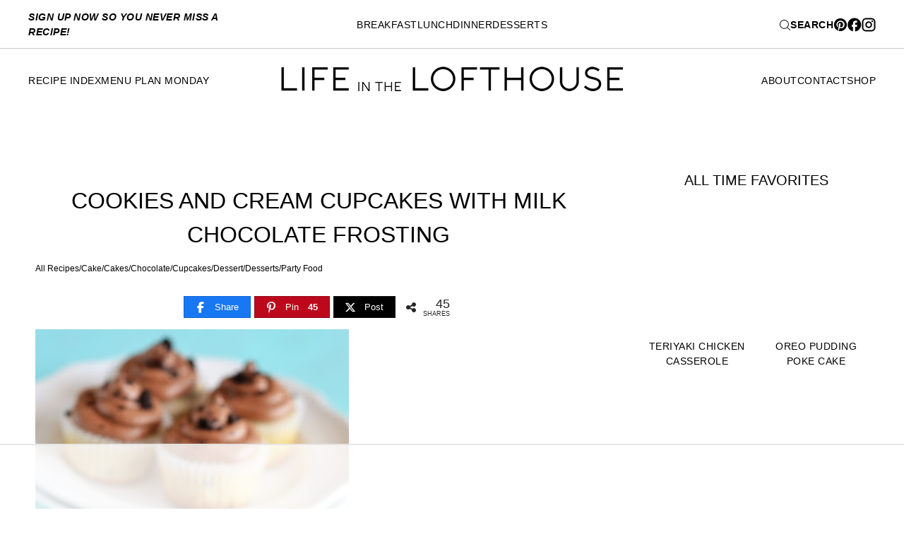

--- FILE ---
content_type: text/html; charset=UTF-8
request_url: https://life-in-the-lofthouse.com/cookies-and-cream-cupcakes-with-milk-chocolate-frosting/?print_recipe=true
body_size: 101067
content:
<!doctype html>
<html lang="en-US">
<head>
	<meta charset="UTF-8">
    <meta name="viewport" content="width=device-width, initial-scale=1">
            <link rel="shortcut icon" href="https://life-in-the-lofthouse.com/wp-content/uploads/2025/04/lil-icon.png" />
    	<link rel="profile" href="https://gmpg.org/xfn/11">

	<script data-no-optimize="1" data-cfasync="false">!function(){"use strict";const t={adt_ei:{identityApiKey:"plainText",source:"url",type:"plaintext",priority:1},adt_eih:{identityApiKey:"sha256",source:"urlh",type:"hashed",priority:2},sh_kit:{identityApiKey:"sha256",source:"urlhck",type:"hashed",priority:3}},e=Object.keys(t);function i(t){return function(t){const e=t.match(/((?=([a-z0-9._!#$%+^&*()[\]<>-]+))\2@[a-z0-9._-]+\.[a-z0-9._-]+)/gi);return e?e[0]:""}(function(t){return t.replace(/\s/g,"")}(t.toLowerCase()))}!async function(){const n=new URL(window.location.href),o=n.searchParams;let a=null;const r=Object.entries(t).sort(([,t],[,e])=>t.priority-e.priority).map(([t])=>t);for(const e of r){const n=o.get(e),r=t[e];if(!n||!r)continue;const c=decodeURIComponent(n),d="plaintext"===r.type&&i(c),s="hashed"===r.type&&c;if(d||s){a={value:c,config:r};break}}if(a){const{value:t,config:e}=a;window.adthrive=window.adthrive||{},window.adthrive.cmd=window.adthrive.cmd||[],window.adthrive.cmd.push(function(){window.adthrive.identityApi({source:e.source,[e.identityApiKey]:t},({success:i,data:n})=>{i?window.adthrive.log("info","Plugin","detectEmails",`Identity API called with ${e.type} email: ${t}`,n):window.adthrive.log("warning","Plugin","detectEmails",`Failed to call Identity API with ${e.type} email: ${t}`,n)})})}!function(t,e){const i=new URL(e);t.forEach(t=>i.searchParams.delete(t)),history.replaceState(null,"",i.toString())}(e,n)}()}();
</script><meta name='robots' content='index, follow, max-image-preview:large, max-snippet:-1, max-video-preview:-1' />
<style data-no-optimize="1" data-cfasync="false">
	.adthrive-ad {
		margin-top: 10px;
		margin-bottom: 10px;
		text-align: center;
		overflow-x: visible;
		clear: both;
		line-height: 0;
	}
	.adthrive-device-desktop .adthrive-recipe, 
.adthrive-device-tablet .adthrive-recipe {
float: right;
clear: right;
margin-left:10px;
}

/* for final sticky SB */
.adthrive-sidebar.adthrive-stuck {
margin-top: 90px;
z-index: 999!important;
}
/* for ESSAs */
.adthrive-sticky-sidebar > div {
top: 90px!important;
}

.adthrive-footer {
z-index:10000001 !important;
}

.adthrive-header {
    margin-top: 55px;
}

.adthrive-device-phone .adthrive-footer {
padding-bottom: 10px;
}

.adthrive-collapse-mobile {
margin-bottom:14px;
}

.adthrive-sticky-outstream .adthrive-video-close {
right: 14px;
}

body.archive .adthrive-content {
  grid-column: 1 / -1;
}

body.adthrive-device-desktop #adthrive-sticky-outstream-close > svg {
margin-left: 18px;
}

body.adthrive-device-tablet .adthrive-sticky-outstream {
width: 227px;
}

body.adthrive-device-tablet #adthrive-sticky-outstream-close > svg {
margin-left: 17px;
}

body.adthrive-device-phone #adthrive-sticky-outstream-close > svg {
margin-left: 14px;
}

/* Print Preview pages */
body.wprm-print .adthrive-sidebar {
    right: 10px;
    min-width: 250px;
    max-width: 320px
}

body.wprm-print .adthrive-sidebar:not(.adthrive-stuck) {
    position: absolute;
    top: 275px;
}

@media screen and (max-width: 1299px) {
    body.wprm-print.adthrive-device-desktop .wprm-recipe {
        margin-left: 25px;
        max-width: 650px;
    }
}
/* END - Print Preview pages */

.entry-footer {
overflow: auto!important;
}

body.adthrive-device-phone #masthead.lock_nav {
z-index: 9999!important;
}</style>
<script data-no-optimize="1" data-cfasync="false">
	window.adthriveCLS = {
		enabledLocations: ['Content', 'Recipe'],
		injectedSlots: [],
		injectedFromPlugin: true,
		branch: '2df777a',bucket: 'prod',			};
	window.adthriveCLS.siteAds = {"betaTester":false,"targeting":[{"value":"538e86458756c8fe6e872784","key":"siteId"},{"value":"6233884d3de4f9708824c3ae","key":"organizationId"},{"value":"Life in the Lofthouse","key":"siteName"},{"value":"AdThrive Edge","key":"service"},{"value":"on","key":"bidding"},{"value":["Food"],"key":"verticals"}],"siteUrl":"http://life-in-the-lofthouse.com","siteId":"538e86458756c8fe6e872784","siteName":"Life in the Lofthouse","breakpoints":{"tablet":768,"desktop":961},"cloudflare":{"version":"1.0.0"},"adUnits":[{"sequence":9,"thirdPartyAdUnitName":null,"targeting":[{"value":["Sidebar"],"key":"location"},{"value":true,"key":"sticky"}],"devices":["desktop"],"name":"Sidebar_9","sticky":true,"location":"Sidebar","dynamic":{"pageSelector":"body:not(.home)","spacing":0,"max":1,"lazyMax":null,"enable":true,"lazy":false,"elementSelector":"#secondary","skip":0,"classNames":["widget"],"position":"beforeend","every":1,"enabled":true},"stickyOverlapSelector":".site-footer, #content + section.banner-cta","adSizes":[[160,600],[336,280],[320,50],[300,600],[250,250],[1,1],[320,100],[300,1050],[300,50],[300,420],[300,250]],"priority":291,"autosize":true},{"sequence":null,"thirdPartyAdUnitName":null,"targeting":[{"value":["Content"],"key":"location"}],"devices":["tablet"],"name":"Content","sticky":false,"location":"Content","dynamic":{"pageSelector":"body.blog, body.search","spacing":0,"max":6,"lazyMax":null,"enable":true,"lazy":false,"elementSelector":".post","skip":0,"classNames":[],"position":"afterend","every":3,"enabled":true},"stickyOverlapSelector":"","adSizes":[[728,90],[336,280],[320,50],[468,60],[970,90],[250,250],[1,1],[320,100],[970,250],[1,2],[300,50],[300,300],[552,334],[728,250],[300,250]],"priority":199,"autosize":true},{"sequence":null,"thirdPartyAdUnitName":null,"targeting":[{"value":["Content"],"key":"location"}],"devices":["phone"],"name":"Content","sticky":false,"location":"Content","dynamic":{"pageSelector":"body.blog, body.search","spacing":0,"max":6,"lazyMax":null,"enable":true,"lazy":false,"elementSelector":".post","skip":0,"classNames":[],"position":"afterend","every":3,"enabled":true},"stickyOverlapSelector":"","adSizes":[[728,90],[336,280],[320,50],[468,60],[970,90],[250,250],[1,1],[320,100],[970,250],[1,2],[300,50],[300,300],[552,334],[728,250],[300,250]],"priority":199,"autosize":true},{"sequence":null,"thirdPartyAdUnitName":null,"targeting":[{"value":["Content"],"key":"location"}],"devices":["desktop"],"name":"Content","sticky":false,"location":"Content","dynamic":{"pageSelector":"body.archive","spacing":1,"max":3,"lazyMax":0,"enable":true,"lazy":false,"elementSelector":".archive-items > div.post-block:nth-of-type(5n)","skip":0,"classNames":[],"position":"afterend","every":1,"enabled":true},"stickyOverlapSelector":"","adSizes":[[728,90],[336,280],[320,50],[468,60],[970,90],[250,250],[1,1],[320,100],[970,250],[1,2],[300,50],[300,300],[552,334],[728,250],[300,250]],"priority":199,"autosize":true},{"sequence":null,"thirdPartyAdUnitName":null,"targeting":[{"value":["Content"],"key":"location"}],"devices":["tablet"],"name":"Content","sticky":false,"location":"Content","dynamic":{"pageSelector":"body.archive","spacing":1,"max":3,"lazyMax":0,"enable":true,"lazy":false,"elementSelector":".archive-items > div.post-block:nth-of-type(3n)","skip":0,"classNames":[],"position":"afterend","every":1,"enabled":true},"stickyOverlapSelector":"","adSizes":[[728,90],[336,280],[320,50],[468,60],[970,90],[250,250],[1,1],[320,100],[970,250],[1,2],[300,50],[300,300],[552,334],[728,250],[300,250]],"priority":199,"autosize":true},{"sequence":null,"thirdPartyAdUnitName":null,"targeting":[{"value":["Content"],"key":"location"}],"devices":["phone"],"name":"Content","sticky":false,"location":"Content","dynamic":{"pageSelector":"body.archive","spacing":1,"max":3,"lazyMax":0,"enable":true,"lazy":false,"elementSelector":".archive-items > div.post-block:nth-of-type(4n)","skip":0,"classNames":[],"position":"afterend","every":1,"enabled":true},"stickyOverlapSelector":"","adSizes":[[728,90],[336,280],[320,50],[468,60],[970,90],[250,250],[1,1],[320,100],[970,250],[1,2],[300,50],[300,300],[552,334],[728,250],[300,250]],"priority":199,"autosize":true},{"sequence":null,"thirdPartyAdUnitName":null,"targeting":[{"value":["Content"],"key":"location"}],"devices":["desktop"],"name":"Content","sticky":false,"location":"Content","dynamic":{"pageSelector":"body.single","spacing":1,"max":4,"lazyMax":95,"enable":true,"lazy":true,"elementSelector":".entry-content > *:not(h2):not(h3):not(style):not(script):not(input):not(.social-rocket-inline-buttons)","skip":3,"classNames":[],"position":"afterend","every":1,"enabled":true},"stickyOverlapSelector":"","adSizes":[[728,90],[336,280],[320,50],[468,60],[970,90],[250,250],[1,1],[320,100],[970,250],[1,2],[300,50],[300,300],[552,334],[728,250],[300,250]],"priority":199,"autosize":true},{"sequence":null,"thirdPartyAdUnitName":null,"targeting":[{"value":["Content"],"key":"location"}],"devices":["tablet"],"name":"Content","sticky":false,"location":"Content","dynamic":{"pageSelector":"body.single, body.page:not(.home)","spacing":0.7,"max":4,"lazyMax":95,"enable":true,"lazy":true,"elementSelector":".entry-content > *:not(h2):not(h3):not(style):not(script):not(input):not(.social-rocket-inline-buttons)","skip":3,"classNames":[],"position":"afterend","every":1,"enabled":true},"stickyOverlapSelector":"","adSizes":[[728,90],[336,280],[320,50],[468,60],[970,90],[250,250],[1,1],[320,100],[970,250],[1,2],[300,50],[300,300],[552,334],[728,250],[300,250]],"priority":199,"autosize":true},{"sequence":null,"thirdPartyAdUnitName":null,"targeting":[{"value":["Content"],"key":"location"}],"devices":["phone"],"name":"Content","sticky":false,"location":"Content","dynamic":{"pageSelector":"body.single, body.page:not(.home)","spacing":0.9,"max":3,"lazyMax":96,"enable":true,"lazy":true,"elementSelector":".entry-content > *:not(h2):not(h3):not(style):not(script):not(input):not(.social-rocket-inline-buttons)","skip":3,"classNames":[],"position":"afterend","every":1,"enabled":true},"stickyOverlapSelector":"","adSizes":[[728,90],[336,280],[320,50],[468,60],[970,90],[250,250],[1,1],[320,100],[970,250],[1,2],[300,50],[300,300],[552,334],[728,250],[300,250]],"priority":199,"autosize":true},{"sequence":null,"thirdPartyAdUnitName":null,"targeting":[{"value":["Recipe"],"key":"location"}],"devices":["tablet","desktop"],"name":"Recipe","sticky":false,"location":"Recipe","dynamic":{"pageSelector":"","spacing":0.6,"max":2,"lazyMax":97,"enable":true,"lazy":true,"elementSelector":".wprm-recipe-ingredients-container li, .wprm-recipe-instructions-container li, .wprm-recipe-notes-container li, .wprm-recipe-notes-container span,  .wprm-nutrition-label-container","skip":0,"classNames":[],"position":"beforebegin","every":1,"enabled":true},"stickyOverlapSelector":"","adSizes":[[320,50],[250,250],[1,1],[320,100],[1,2],[300,50],[320,300],[300,390],[300,250]],"priority":-101,"autosize":true},{"sequence":5,"thirdPartyAdUnitName":null,"targeting":[{"value":["Recipe"],"key":"location"}],"devices":["phone"],"name":"Recipe_5","sticky":false,"location":"Recipe","dynamic":{"pageSelector":"","spacing":0,"max":1,"lazyMax":null,"enable":true,"lazy":false,"elementSelector":".wprm-recipe-ingredients-container","skip":0,"classNames":[],"position":"beforebegin","every":1,"enabled":true},"stickyOverlapSelector":"","adSizes":[[320,50],[250,250],[1,1],[320,100],[1,2],[300,50],[320,300],[300,390],[300,250]],"priority":-105,"autosize":true},{"sequence":null,"thirdPartyAdUnitName":null,"targeting":[{"value":["Recipe"],"key":"location"}],"devices":["phone"],"name":"Recipe","sticky":false,"location":"Recipe","dynamic":{"pageSelector":"","spacing":0.7,"max":2,"lazyMax":96,"enable":true,"lazy":true,"elementSelector":".wprm-recipe-ingredients-container, .wprm-recipe-instructions-container li, .wprm-recipe-notes-container li, .wprm-recipe-notes-container span","skip":0,"classNames":[],"position":"afterend","every":1,"enabled":true},"stickyOverlapSelector":"","adSizes":[[320,50],[250,250],[1,1],[320,100],[1,2],[300,50],[320,300],[300,390],[300,250]],"priority":-101,"autosize":true},{"sequence":1,"thirdPartyAdUnitName":null,"targeting":[{"value":["Recipe"],"key":"location"}],"devices":["desktop"],"name":"Recipe_1","sticky":false,"location":"Recipe","dynamic":{"pageSelector":"","spacing":0.5,"max":2,"lazyMax":97,"enable":true,"lazy":true,"elementSelector":".ERSIngredients li, .ERSInstructions li, .ERSNotesDiv > *","skip":0,"classNames":[],"position":"beforebegin","every":1,"enabled":true},"stickyOverlapSelector":"","adSizes":[[300,250],[320,50],[320,100]],"priority":-101,"autosize":true},{"sequence":3,"thirdPartyAdUnitName":null,"targeting":[{"value":["Recipe"],"key":"location"}],"devices":["phone"],"name":"Recipe_3","sticky":false,"location":"Recipe","dynamic":{"pageSelector":"","spacing":0,"max":1,"lazyMax":null,"enable":true,"lazy":false,"elementSelector":".ERSIngredients","skip":0,"classNames":[],"position":"beforebegin","every":1,"enabled":true},"stickyOverlapSelector":"","adSizes":[[320,50],[250,250],[1,1],[320,100],[1,2],[300,50],[320,300],[300,390],[300,250]],"priority":-103,"autosize":true},{"sequence":1,"thirdPartyAdUnitName":null,"targeting":[{"value":["Recipe"],"key":"location"}],"devices":["phone"],"name":"Recipe_1","sticky":false,"location":"Recipe","dynamic":{"pageSelector":"","spacing":0,"max":2,"lazyMax":96,"enable":true,"lazy":true,"elementSelector":".ERSIngredients,  .ERSInstructions","skip":0,"classNames":[],"position":"afterend","every":1,"enabled":true},"stickyOverlapSelector":"","adSizes":[[320,50],[250,250],[1,1],[320,100],[1,2],[300,50],[320,300],[300,390],[300,250]],"priority":-101,"autosize":true},{"sequence":null,"thirdPartyAdUnitName":null,"targeting":[{"value":["Recipe"],"key":"location"}],"devices":["desktop","tablet"],"name":"Recipe","sticky":false,"location":"Recipe","dynamic":{"pageSelector":"","spacing":0,"max":1,"lazyMax":98,"enable":true,"lazy":true,"elementSelector":".blog-yumprint-methods","skip":0,"classNames":[],"position":"afterbegin","every":1,"enabled":true},"stickyOverlapSelector":"","adSizes":[[320,50],[250,250],[1,1],[320,100],[1,2],[300,50],[320,300],[300,390],[300,250]],"priority":-101,"autosize":true},{"sequence":3,"thirdPartyAdUnitName":null,"targeting":[{"value":["Recipe"],"key":"location"}],"devices":["phone"],"name":"Recipe_3","sticky":false,"location":"Recipe","dynamic":{"pageSelector":"","spacing":0,"max":1,"lazyMax":null,"enable":true,"lazy":false,"elementSelector":".blog-yumprint-ingredient-section","skip":0,"classNames":[],"position":"afterbegin","every":1,"enabled":true},"stickyOverlapSelector":"","adSizes":[[320,50],[250,250],[1,1],[320,100],[1,2],[300,50],[320,300],[300,390],[300,250]],"priority":-103,"autosize":true},{"sequence":null,"thirdPartyAdUnitName":null,"targeting":[{"value":["Recipe"],"key":"location"}],"devices":["phone"],"name":"Recipe","sticky":false,"location":"Recipe","dynamic":{"pageSelector":"","spacing":0,"max":1,"lazyMax":96,"enable":true,"lazy":true,"elementSelector":".blog-yumprint-methods","skip":0,"classNames":[],"position":"beforebegin","every":1,"enabled":true},"stickyOverlapSelector":"","adSizes":[[320,50],[250,250],[1,1],[320,100],[1,2],[300,50],[320,300],[300,390],[300,250]],"priority":-101,"autosize":true},{"sequence":2,"thirdPartyAdUnitName":null,"targeting":[{"value":["Recipe"],"key":"location"}],"devices":["phone"],"name":"Recipe_2","sticky":false,"location":"Recipe","dynamic":{"pageSelector":"","spacing":0,"max":1,"lazyMax":null,"enable":true,"lazy":false,"elementSelector":".blog-yumprint-methods","skip":0,"classNames":[],"position":"afterend","every":1,"enabled":true},"stickyOverlapSelector":"","adSizes":[[320,50],[250,250],[1,1],[320,100],[1,2],[300,50],[320,300],[300,390],[300,250]],"priority":-102,"autosize":true},{"sequence":null,"thirdPartyAdUnitName":null,"targeting":[{"value":["Below Post"],"key":"location"}],"devices":["phone","tablet","desktop"],"name":"Below_Post","sticky":false,"location":"Below Post","dynamic":{"pageSelector":"body.single, body.page","spacing":0.8,"max":0,"lazyMax":10,"enable":true,"lazy":true,"elementSelector":"main > .slick-inline-search-panel, .comment-list > li","skip":0,"classNames":[],"position":"afterend","every":1,"enabled":true},"stickyOverlapSelector":"","adSizes":[[728,90],[336,280],[320,50],[468,60],[250,250],[1,1],[320,100],[300,250],[970,250],[728,250]],"priority":99,"autosize":true},{"sequence":null,"thirdPartyAdUnitName":null,"targeting":[{"value":["Footer"],"key":"location"},{"value":true,"key":"sticky"}],"devices":["tablet","phone","desktop"],"name":"Footer","sticky":true,"location":"Footer","dynamic":{"pageSelector":"","spacing":0,"max":1,"lazyMax":null,"enable":true,"lazy":false,"elementSelector":"body","skip":0,"classNames":[],"position":"beforeend","every":1,"enabled":true},"stickyOverlapSelector":"","adSizes":[[320,50],[320,100],[728,90],[970,90],[468,60],[1,1],[300,50]],"priority":-1,"autosize":true},{"sequence":null,"thirdPartyAdUnitName":null,"targeting":[{"value":["Header"],"key":"location"}],"devices":["desktop","tablet","phone"],"name":"Header","sticky":false,"location":"Header","dynamic":{"pageSelector":"body.wprm-print","spacing":0,"max":1,"lazyMax":null,"enable":true,"lazy":false,"elementSelector":"#wprm-print-header","skip":0,"classNames":[],"position":"afterend","every":1,"enabled":true},"stickyOverlapSelector":"","adSizes":[[1,1],[300,50],[320,50],[320,100],[468,60],[728,90],[970,90]],"priority":399,"autosize":true},{"sequence":9,"thirdPartyAdUnitName":null,"targeting":[{"value":["Sidebar"],"key":"location"},{"value":true,"key":"sticky"}],"devices":["desktop"],"name":"Sidebar_9","sticky":true,"location":"Sidebar","dynamic":{"pageSelector":"body.wprm-print","spacing":0,"max":1,"lazyMax":null,"enable":true,"lazy":false,"elementSelector":"body.wprm-print","skip":0,"classNames":[],"position":"beforeend","every":1,"enabled":true},"stickyOverlapSelector":".adthrive-footer-message","adSizes":[[160,600],[336,280],[320,50],[300,600],[250,250],[1,1],[320,100],[300,1050],[300,50],[300,420],[300,250]],"priority":291,"autosize":true}],"adDensityLayout":{"mobile":{"adDensity":0.24,"onePerViewport":false},"pageOverrides":[{"mobile":{"adDensity":0.3,"onePerViewport":false},"note":null,"pageSelector":"body.blog, body.search, body.archive","desktop":{"adDensity":0.26,"onePerViewport":false}}],"desktop":{"adDensity":0.2,"onePerViewport":false}},"adDensityEnabled":true,"siteExperiments":[],"adTypes":{"sponsorTileDesktop":true,"interscrollerDesktop":true,"nativeBelowPostDesktop":true,"miniscroller":true,"largeFormatsMobile":false,"nativeMobileContent":true,"inRecipeRecommendationMobile":true,"nativeMobileRecipe":true,"sponsorTileMobile":true,"expandableCatalogAdsMobile":true,"frameAdsMobile":true,"outstreamMobile":true,"nativeHeaderMobile":true,"frameAdsDesktop":true,"inRecipeRecommendationDesktop":true,"expandableFooterDesktop":true,"nativeDesktopContent":true,"outstreamDesktop":true,"animatedFooter":true,"skylineHeader":true,"expandableFooter":true,"nativeDesktopSidebar":true,"videoFootersMobile":true,"videoFootersDesktop":true,"interscroller":true,"nativeDesktopRecipe":true,"nativeHeaderDesktop":true,"nativeBelowPostMobile":true,"expandableCatalogAdsDesktop":true,"largeFormatsDesktop":false},"adOptions":{"theTradeDesk":true,"rtbhouse":true,"undertone":true,"sidebarConfig":{"dynamicStickySidebar":{"minHeight":2100,"enabled":true,"blockedSelectors":[]}},"footerCloseButton":false,"teads":true,"seedtag":true,"pmp":true,"thirtyThreeAcross":true,"sharethrough":true,"optimizeVideoPlayersForEarnings":true,"removeVideoTitleWrapper":true,"pubMatic":true,"contentTermsFooterEnabled":true,"infiniteScroll":false,"longerVideoAdPod":true,"yahoossp":true,"spa":false,"stickyContainerConfig":{"recipeDesktop":{"minHeight":null,"enabled":false},"blockedSelectors":[],"stickyHeaderSelectors":["#masthead"],"content":{"minHeight":250,"enabled":true},"recipeMobile":{"minHeight":null,"enabled":false}},"sonobi":true,"gatedPrint":{"printClasses":[],"siteEmailServiceProviderId":"009bacfa-82f4-4795-8343-123b521dc4c4","defaultOptIn":true,"closeButtonEnabled":false,"enabled":true,"newsletterPromptEnabled":true},"yieldmo":true,"footerSelector":"","consentMode":{"enabled":false,"customVendorList":""},"amazonUAM":true,"gamMCMEnabled":true,"gamMCMChildNetworkCode":"22497088510","rubiconMediaMath":true,"rubicon":true,"conversant":true,"openx":true,"customCreativeEnabled":true,"mobileHeaderHeight":1,"secColor":"#000000","unruly":true,"mediaGrid":true,"bRealTime":false,"adInViewTime":null,"gumgum":true,"comscoreFooter":true,"desktopInterstitial":false,"amx":true,"footerCloseButtonDesktop":false,"ozone":true,"isAutoOptimized":true,"adform":true,"comscoreTAL":true,"targetaff":true,"bgColor":"#FFFFFF","advancePlaylistOptions":{"playlistPlayer":{"enabled":true},"relatedPlayer":{"enabled":true,"applyToFirst":true}},"kargo":true,"max30SecondVideoAdPod":false,"liveRampATS":true,"footerCloseButtonMobile":false,"interstitialBlockedPageSelectors":"","prioritizeShorterVideoAds":true,"allowSmallerAdSizes":true,"comscore":"Food","blis":true,"wakeLock":{"desktopEnabled":true,"mobileValue":15,"mobileEnabled":true,"desktopValue":30},"mobileInterstitial":false,"tripleLift":true,"sensitiveCategories":["alc","ast","cbd","dat","gamc","ske","tob","wtl"],"liveRamp":true,"adthriveEmailIdentity":true,"criteo":true,"nativo":true,"infiniteScrollOptions":{"selector":"","heightThreshold":0},"siteAttributes":{"mobileHeaderSelectors":[],"desktopHeaderSelectors":[]},"dynamicContentSlotLazyLoading":true,"clsOptimizedAds":true,"ogury":true,"verticals":["Food"],"inImage":false,"stackadapt":true,"usCMP":{"enabled":false,"regions":[]},"advancePlaylist":true,"medianet":true,"delayLoading":false,"inImageZone":null,"appNexus":true,"rise":true,"liveRampId":"","infiniteScrollRefresh":false,"indexExchange":true},"siteAdsProfiles":[],"thirdPartySiteConfig":{"partners":{"discounts":[]}},"featureRollouts":{"erp":{"featureRolloutId":19,"data":null,"enabled":false}},"videoPlayers":{"contextual":{"autoplayCollapsibleEnabled":true,"overrideEmbedLocation":false,"defaultPlayerType":"static"},"videoEmbed":"wordpress","footerSelector":"","contentSpecificPlaylists":[],"players":[{"devices":["desktop","mobile"],"formattedType":"Stationary Related","description":"","id":4046609,"title":"Stationary related player - desktop and mobile","type":"stationaryRelated","enabled":true,"playerId":"LKhRR4Eo"},{"playlistId":"","pageSelector":"body.single","devices":["desktop"],"description":"","skip":5,"title":"","type":"stickyRelated","enabled":true,"formattedType":"Sticky Related","elementSelector":".entry-content > *, .attorna-single-article-content > *","id":4046610,"position":"afterend","playerId":"LKhRR4Eo"},{"playlistId":"8ULK1U0S","pageSelector":"body.single, body.page:not(.home)","devices":["mobile"],"mobileLocation":"top-center","description":"","skip":1,"title":"MY LATEST VIDEOS","type":"stickyPlaylist","enabled":true,"footerSelector":"","formattedType":"Sticky Playlist","elementSelector":".entry-content > *:not(h2):not(h3):not(style):not(script):not(input):not(.social-rocket-inline-buttons):not(.adthrive-ad)","id":4046613,"position":"afterend","saveVideoCloseState":false,"shuffle":true,"mobileHeaderSelector":"","playerId":"qIrVGCNg"},{"playlistId":"","pageSelector":"body.single","devices":["mobile"],"mobileLocation":"top-center","description":"","skip":5,"title":"","type":"stickyRelated","enabled":true,"formattedType":"Sticky Related","elementSelector":".entry-content > *, .attorna-single-article-content > *","id":4046611,"position":"afterend","saveVideoCloseState":false,"shuffle":false,"mobileHeaderSelector":"","playerId":"LKhRR4Eo"},{"playlistId":"8ULK1U0S","pageSelector":"body.single","devices":["desktop"],"description":"","skip":1,"title":"MY LATEST VIDEOS","type":"stickyPlaylist","enabled":true,"footerSelector":"","formattedType":"Sticky Playlist","elementSelector":".entry-content > *:not(h2):not(h3):not(style):not(script):not(input):not(.social-rocket-inline-buttons):not(.adthrive-ad)","id":4046612,"position":"afterend","saveVideoCloseState":false,"shuffle":true,"mobileHeaderSelector":null,"playerId":"qIrVGCNg"}],"partners":{"theTradeDesk":true,"unruly":true,"mediaGrid":true,"undertone":true,"gumgum":true,"seedtag":true,"amx":true,"ozone":true,"adform":true,"pmp":true,"kargo":true,"connatix":true,"stickyOutstream":{"desktop":{"enabled":true},"blockedPageSelectors":"","mobileLocation":"bottom-left","allowOnHomepage":false,"mobile":{"enabled":true},"saveVideoCloseState":false,"mobileHeaderSelector":"#masthead","allowForPageWithStickyPlayer":{"enabled":true}},"sharethrough":true,"blis":true,"tripleLift":true,"pubMatic":true,"criteo":true,"yahoossp":true,"nativo":true,"stackadapt":true,"yieldmo":true,"amazonUAM":true,"medianet":true,"rubicon":true,"appNexus":true,"rise":true,"openx":true,"indexExchange":true}}};</script>

<script data-no-optimize="1" data-cfasync="false">
(function(w, d) {
	w.adthrive = w.adthrive || {};
	w.adthrive.cmd = w.adthrive.cmd || [];
	w.adthrive.plugin = 'adthrive-ads-3.10.0';
	w.adthrive.host = 'ads.adthrive.com';
	w.adthrive.integration = 'plugin';

	var commitParam = (w.adthriveCLS && w.adthriveCLS.bucket !== 'prod' && w.adthriveCLS.branch) ? '&commit=' + w.adthriveCLS.branch : '';

	var s = d.createElement('script');
	s.async = true;
	s.referrerpolicy='no-referrer-when-downgrade';
	s.src = 'https://' + w.adthrive.host + '/sites/538e86458756c8fe6e872784/ads.min.js?referrer=' + w.encodeURIComponent(w.location.href) + commitParam + '&cb=' + (Math.floor(Math.random() * 100) + 1) + '';
	var n = d.getElementsByTagName('script')[0];
	n.parentNode.insertBefore(s, n);
})(window, document);
</script>
<link rel="dns-prefetch" href="https://ads.adthrive.com/"><link rel="preconnect" href="https://ads.adthrive.com/"><link rel="preconnect" href="https://ads.adthrive.com/" crossorigin>
<!-- Begin Social Rocket v1.3.4 https://wpsocialrocket.com -->
<meta property="og:title" content="Cookies and Cream Cupcakes with Milk Chocolate Frosting" />

<meta property="og:description" content="I haven&#8217;t been cooking or baking as much as I&#8217;d like to. My job&nbsp;can get&nbsp;so stressful and busy sometimes,&nbsp;that by the time&nbsp;I get home, all I want to do is lay on the couch and kick my feet up. That means&nbsp;PB&amp;J&#8217;s or&nbsp;Ramen&nbsp;for&nbsp;dinner. Last weekend&nbsp;my kiddo&#8217;s had a sleepover at their Grandma&#8217;s house, so I had..." />
<meta name="twitter:card" content="summary_large_image">
<meta name="twitter:title" content="Cookies and Cream Cupcakes with Milk Chocolate Frosting" />

<meta name="twitter:description" content="I haven&#8217;t been cooking or baking as much as I&#8217;d like to. My job&nbsp;can get&nbsp;so stressful and busy sometimes,&nbsp;that by the time&nbsp;I get home, all I want to do is lay on the couch and kick my feet up. That means&nbsp;PB&amp;J&#8217;s or&nbsp;Ramen&nbsp;for&nbsp;dinner. Last weekend&nbsp;my kiddo&#8217;s had a sleepover at their Grandma&#8217;s house, so I had..." />
<!-- / Social Rocket -->

	<!-- This site is optimized with the Yoast SEO plugin v26.7 - https://yoast.com/wordpress/plugins/seo/ -->
	<title>Cookies and Cream Cupcakes</title><style id="perfmatters-used-css">#sb_instagram{-webkit-box-sizing:border-box;-moz-box-sizing:border-box;box-sizing:border-box;margin:0 auto;padding:0;width:100%;}#sb_instagram:after{clear:both;content:"";display:table;}#sb_instagram #sbi_images,#sb_instagram.sbi_fixed_height{-webkit-box-sizing:border-box;-moz-box-sizing:border-box;box-sizing:border-box;}#sb_instagram a{border-bottom:0 !important;}#sb_instagram #sbi_images .sbi_item{zoom:1;-webkit-box-sizing:border-box;-moz-box-sizing:border-box;box-sizing:border-box;display:-moz-inline-stack;display:inline-block;margin:0 !important;max-height:1000px;opacity:1;overflow:hidden;text-decoration:none;-webkit-transition:all .5s ease;-moz-transition:all .5s ease;-o-transition:all .5s ease;-ms-transition:all .5s ease;transition:all .5s ease;vertical-align:top;}#sb_instagram #sbi_images .sbi_item.sbi_transition{max-height:0;opacity:0;}#sb_instagram #sbi_images .sbi_item,#sb_instagram.sbi_carousel_2_row #sbi_images.sbi_carousel .sbi_item{width:100%;}.sbi-theme:not(.sbi-default_theme) #sb_instagram #sbi_images,.sbi-theme:not(.sbi-default_theme)#sb_instagram #sbi_images{display:grid;padding:20px 0;}#sb_instagram #sbi_images{display:grid;padding:12px 0;}#sb_instagram.sbi_col_6 #sbi_images{grid-template-columns:repeat(6,1fr);}.sbi-screenreader{display:block !important;height:0 !important;line-height:0 !important;overflow:hidden;text-align:left !important;text-indent:-9999px !important;width:0 !important;}#sb_instagram .sbi_photo_wrap{position:relative;}#sb_instagram .sbi_photo{display:block;text-decoration:none;}#sb_instagram .sbi_photo img{border-radius:inherit;height:inherit;object-fit:cover;scale:1;transition:transform .5s ease-in-out,-webkit-transform .5s ease-in-out;vertical-align:middle;width:100%;}#sb_instagram #sbi_images img{color:#999;display:block;font-size:10px !important;line-height:.9;margin:0 !important;max-width:100% !important;opacity:1 !important;padding:0 !important;}#sb_instagram .sbi_link{background:#333;background:rgba(0,0,0,.6);bottom:0;color:#fff;display:none;font-size:12px;left:0;line-height:1.1;overflow:hidden;padding:0;position:absolute;right:0;text-align:center;top:0;width:100%;z-index:1;}#sb_instagram .sbi_link .sbi_hover_bottom,#sb_instagram .sbi_link .sbi_instagram_link,#sb_instagram .sbi_link .sbi_lightbox_link,#sb_instagram .sbi_link .sbi_playbtn,#sb_instagram .sbi_link .sbi_username a,#sb_instagram .sbi_link .svg-inline--fa.fa-play{filter:alpha(opacity=90);opacity:.9;}#sb_instagram .sbi_link .sbi_instagram_link:hover,#sb_instagram .sbi_link .sbi_lightbox_link:hover,#sb_instagram .sbi_link .sbi_playbtn:hover,#sb_instagram .sbi_link .sbi_username a:hover,#sb_instagram .sbi_link .svg-inline--fa.fa-play:hover{filter:alpha(opacity=100);opacity:1;}#sb_instagram .sbi_link_area{bottom:0;left:0;position:absolute;right:0;top:0;z-index:1;}#sb_instagram .sbi_link a{zoom:1;background:none;color:#ddd;color:hsla(0,0%,100%,.7);line-height:1.1;padding:0;text-decoration:none;vertical-align:top;}#sb_instagram .sbi_link a:active,#sb_instagram .sbi_link a:hover{color:#fff;}#sb_instagram .sbi_link a:focus,#sb_instagram .sbi_link a:hover{text-decoration:underline;}#sb_instagram .sbi_link .sbi_hover_caption_wrap{padding-top:10px;}#sb_instagram .sbi_link .sbi_caption{line-height:1;padding-top:10px;}#sb_instagram .sbi_hover_bottom{bottom:10px;line-height:1;z-index:2;}#sb_instagram .sbi_hover_bottom p{margin:0;padding:0;}#sb_instagram .sbi_hover_bottom .fa,#sb_instagram .sbi_hover_bottom svg{margin:0 5px 0 0;}#sb_instagram .sbi_hover_bottom .sbi_meta{padding:5px 0 0;}#sb_instagram .sbi_info{color:#666;display:flex;flex-direction:column;text-align:center;text-decoration:none;width:100%;}[data-boxshadow=true] .sbi_inner_wrap{box-shadow:0 4px 5px 0 rgba(0,0,0,.05);-moz-box-shadow:0 4px 5px 0 rgba(0,0,0,.05);-webkit-box-shadow:0 4px 5px 0 rgba(0,0,0,.05);}#sb_instagram .sbi_info p{-webkit-box-sizing:border-box;-moz-box-sizing:border-box;box-sizing:border-box;clear:both;line-height:1.2;margin:0 !important;width:100%;}#sb_instagram .sbi_inner_wrap{padding:0;}#sb_instagram .sbi_caption{word-wrap:break-word;-webkit-hyphens:auto;-moz-hyphens:auto;hyphens:auto;}#sb_instagram .sbi_meta{line-height:1.1;padding:0 20px 12px;}#sb_instagram .sbi_meta>span{font-size:11px;margin:0 5px !important;}#sb_instagram .sbi_meta i,#sb_instagram .sbi_meta svg{font-size:13px;margin-right:5px !important;}#sb_instagram .svg-inline--fa.fa-play,.sbi_playbtn{display:none !important;}#sb_instagram .sbi_carousel_vid_first .svg-inline--fa.fa-play,#sb_instagram .sbi_type_video .svg-inline--fa.fa-play,.sbi_carousel_vid_first .sbi_playbtn,.sbi_type_carousel .fa-clone,.sbi_type_video .sbi_playbtn{color:#fff;color:hsla(0,0%,100%,.9);display:block !important;font-size:48px;font-style:normal !important;padding:0;position:absolute;text-shadow:0 0 8px rgba(0,0,0,.8);z-index:1;}.sbi_carousel_vid_first .sbi_playbtn,.sbi_link .svg-inline--fa.fa-play,.sbi_type_video .sbi_playbtn{left:50%;margin-left:-19px;margin-top:-24px;top:50%;}#sb_instagram .sbi_type_carousel .fa-clone{font-size:24px;right:12px;text-shadow:0 0 8px rgba(0,0,0,.3);top:12px;}#sb_instagram .sbi_type_video .svg-inline--fa.fa-play,.sbi_carousel_vid_first .svg-inline--fa.fa-play,.sbi_type_carousel svg.fa-clone{-webkit-filter:drop-shadow(0 0 2px rgba(0,0,0,.4));filter:drop-shadow(0 0 2px rgba(0,0,0,.4));}#sb_instagram .sbi_carousel_vid_first .sbi_link .sbi_playbtn,#sb_instagram .sbi_type_video .sbi_link .sbi_playbtn{text-shadow:none;}@media (max-width:640px){#sb_instagram.sbi_width_resp{width:100% !important;}#sb_instagram.sbi_tab_col_3 #sbi_images{grid-template-columns:repeat(3,1fr);}}@media (max-width:480px){#sb_instagram.sbi_mob_col_2 #sbi_images{grid-template-columns:repeat(2,1fr);}}body:after{content:url("https://life-in-the-lofthouse.com/wp-content/plugins/instagram-feed-pro/css/../img/sbi-sprite.png");display:none;}@-webkit-keyframes sbi-sk-scaleout{0%{-webkit-transform:scale(0);}to{opacity:0;-webkit-transform:scale(1);}}@keyframes sbi-sk-scaleout{0%{-webkit-transform:scale(0);-ms-transform:scale(0);transform:scale(0);}to{opacity:0;-webkit-transform:scale(1);-ms-transform:scale(1);transform:scale(1);}}@-webkit-keyframes fa-spin{0%{-webkit-transform:rotate(0deg);transform:rotate(0deg);}to{-webkit-transform:rotate(359deg);transform:rotate(359deg);}}@keyframes fa-spin{0%{-webkit-transform:rotate(0deg);transform:rotate(0deg);}to{-webkit-transform:rotate(359deg);transform:rotate(359deg);}}#sb_instagram #sbi_load{clear:both;float:left;text-align:center;width:100%;}#sb_instagram #sbi_load{opacity:1;transition:all .5s ease-in;}#sb_instagram svg:not(:root).svg-inline--fa,#sbi_lightbox svg:not(:root).svg-inline--fa{box-sizing:unset;overflow:visible;width:1em;}#sb_instagram .svg-inline--fa.fa-w-16,#sbi_lightbox .svg-inline--fa.fa-w-16{width:1em;}#sb_instagram .svg-inline--fa,#sbi_lightbox .svg-inline--fa{display:inline-block;font-size:inherit;height:1em;overflow:visible;vertical-align:-.125em;}#sb_instagram .animated{animation-duration:1s;animation-fill-mode:both;}@keyframes fadeOut{0%{opacity:1;}to{opacity:0;}}#sb_instagram .sbi_photo_wrap{border-top-left-radius:inherit;border-top-right-radius:inherit;overflow:hidden;}#sb_instagram .sbi_item:not(.sbi_transition) .sbi_photo{background-repeat:no-repeat;background-size:cover;-webkit-transition:all .5s;-moz-transition:all .5s;-o-transition:all .5s;transition:all .5s;}#sb_instagram:not(.sbi_moderation_mode) .sbi_photo_wrap:hover .sbi_photo{-webkit-transform:scale(1.05);-moz-transform:scale(1.05);-ms-transform:scale(1.05);-o-transform:scale(1.05);transform:scale(1.05);}#sb_instagram .sbi_link{display:block;opacity:0;transition:opacity .6s ease-in-out;-moz-transition:opacity .6s ease-in-out;-webkit-transition:opacity .6s ease-in-out;}#sb_instagram .sbi_photo_wrap:hover .sbi_link{display:block;opacity:1;transition:opacity .2s ease-in-out;-moz-transition:opacity .2s ease-in-out;-webkit-transition:opacity .2s ease-in-out;}#sb_instagram.sbi_moderation_mode .sbi_photo_wrap .sbi_link,.sbi-theme:not(.sbi-default_theme) #sb_instagram .sbi_photo_wrap:hover .svg-inline--fa.fa-play,.sbi-theme:not(.sbi-default_theme)#sb_instagram .sbi_photo_wrap:hover .svg-inline--fa.fa-play{display:none !important;}.sbi-theme.sbi-default_theme .sbi_info .sbi_meta .sbi_comments svg,.sbi-theme.sbi-default_theme .sbi_info .sbi_meta .sbi_likes svg{color:#8c8f9a;}.sbi-divider,.sbi-style-boxed.sbi-theme:not(.sbi-default_theme) .sbi_item .sbi-divider,div[data-boxshadow=true] .sbi_item .sbi-divider{display:none;}.sbi-theme:not(.sbi-default_theme) .sbi-divider{background:#dcdde1;display:block;height:1px;margin-top:10px;}.sbi-theme:not(.sbi-default_theme,.sbi-overlap).sb_instagram_header.sbi_header_style_boxed .sbi_header_img{border-radius:50%;}.sbi-theme:not(.sbi-default_theme,.sbi-outline)#sb_instagram #sbi_images .sbi-user-info img.sbi-feedtheme-avatar{margin-right:12px !important;}.sbi-theme:not(.sbi-default_theme)#sb_instagram .sbi_info{text-align:left;}.sbi-theme:not(.sbi-default_theme)#sb_instagram .sbi_meta .sbi_comments,.sbi-theme:not(.sbi-default_theme)#sb_instagram .sbi_meta .sbi_comments span,.sbi-theme:not(.sbi-default_theme)#sb_instagram .sbi_meta .sbi_likes,.sbi-theme:not(.sbi-default_theme)#sb_instagram .sbi_meta .sbi_likes span,.sbi-theme:not(.sbi-default_theme)#sb_instagram .sbi_meta svg{margin:0 !important;}.sbi-theme:not(.sbi-default_theme,.sbi-overlap)#sb_instagram.sbi-style-boxed .sbi-user-info{padding:10px 10px 0;}.sbi-theme:not(.sbi-default_theme)#sb_instagram .sbi_meta{display:flex;font-weight:500;gap:24px;}#sb_instagram .sbi_info:not(:has(.sbi_caption_wrap)) .sbi_meta{margin-top:12px;}.sbi-theme:not(.sbi-default_theme)#sb_instagram .sbi_meta .sbi_comments,.sbi-theme:not(.sbi-default_theme)#sb_instagram .sbi_meta .sbi_likes{align-items:center;display:flex;gap:4px;}.sbi-theme:not(.sbi-default_theme)#sb_instagram .sbi_meta{padding:0;}.sbi-theme:not(.sbi-default_theme) .sbi_link .svg-inline--fa.fa-play,.sbi-theme:not(.sbi-default_theme) .sbi_type_video .sbi_playbtn{left:auto;right:10px;top:15px;width:12px !important;}.sbi-theme:not(.sbi-default_theme,.sbi-overlap)#sb_instagram.sbi_small.sbi-style-boxed .sbi-user-info{padding:8px 8px 0;}.sbi-theme:not(.sbi-default_theme,.sbi-overlap) #sb_instagram.sbi_small #sbi_images .sbi-user-info img.sbi-feedtheme-avatar,.sbi-theme:not(.sbi-default_theme,.sbi-overlap)#sb_instagram.sbi_small #sbi_images .sbi-user-info img.sbi-feedtheme-avatar{height:24px;margin-right:8px !important;width:24px;}:root{--comment-rating-star-color:#343434;}.wprm-comment-ratings-container svg .wprm-star-full{fill:var(--comment-rating-star-color);}.wprm-comment-ratings-container svg .wprm-star-empty{stroke:var(--comment-rating-star-color);}body:not(:hover) fieldset.wprm-comment-ratings-container:focus-within span{outline:1px solid #4d90fe;}.comment-form-wprm-rating{margin-bottom:20px;margin-top:5px;text-align:left;}.comment-form-wprm-rating .wprm-rating-stars{display:inline-block;vertical-align:middle;}fieldset.wprm-comment-ratings-container{background:none;border:0;display:inline-block;margin:0;padding:0;position:relative;}fieldset.wprm-comment-ratings-container legend{left:0;opacity:0;position:absolute;}fieldset.wprm-comment-ratings-container br{display:none;}fieldset.wprm-comment-ratings-container input[type=radio]{border:0;cursor:pointer;float:left;height:16px;margin:0 !important;min-height:0;min-width:0;opacity:0;padding:0 !important;width:16px;}fieldset.wprm-comment-ratings-container input[type=radio]:first-child{margin-left:-16px;}fieldset.wprm-comment-ratings-container span{font-size:0;height:16px;left:0;opacity:0;pointer-events:none;position:absolute;top:0;width:80px;}fieldset.wprm-comment-ratings-container span svg{height:100% !important;width:100% !important;}fieldset.wprm-comment-ratings-container input:checked+span,fieldset.wprm-comment-ratings-container input:hover+span{opacity:1;}fieldset.wprm-comment-ratings-container input:hover+span~span{display:none;}:root{--wprm-popup-font-size:16px;--wprm-popup-background:#fff;--wprm-popup-title:#000;--wprm-popup-content:#444;--wprm-popup-button-background:#5a822b;--wprm-popup-button-text:#fff;}@keyframes wprmPopupModalFadeIn{0%{opacity:0;}to{opacity:1;}}@keyframes wprmPopupModalFadeOut{0%{opacity:1;}to{opacity:0;}}@keyframes wprmPopupModalSlideIn{0%{transform:translateY(15%);}to{transform:translateY(0);}}@keyframes wprmPopupModalSlideOut{0%{transform:translateY(0);}to{transform:translateY(-10%);}}[data-tippy-root]{max-width:calc(100vw - 10px);}@keyframes wprmSpin{to{-webkit-transform:rotate(1turn);}}@-webkit-keyframes wprmSpin{to{-webkit-transform:rotate(1turn);}}.wprm-recipe-container{outline:none;}.wprm-recipe{overflow:hidden;zoom:1;clear:both;text-align:left;}.wprm-recipe *{box-sizing:border-box;}.wprm-recipe ol,.wprm-recipe ul{-webkit-margin-before:0;-webkit-margin-after:0;-webkit-padding-start:0;margin:0;padding:0;}.wprm-recipe li{font-size:1em;margin:0 0 0 32px;padding:0;}.wprm-recipe p{font-size:1em;margin:0;padding:0;}.wprm-recipe li,.wprm-recipe li.wprm-recipe-instruction{list-style-position:outside;}.wprm-recipe li:before{display:none;}.wprm-recipe h1,.wprm-recipe h2,.wprm-recipe h3,.wprm-recipe h4,.wprm-recipe h5,.wprm-recipe h6{clear:none;font-variant:normal;letter-spacing:normal;margin:0;padding:0;text-transform:none;}.wprm-recipe a.wprm-recipe-link,.wprm-recipe a.wprm-recipe-link:hover{-webkit-box-shadow:none;-moz-box-shadow:none;box-shadow:none;}body:not(.wprm-print) .wprm-recipe p:first-letter{color:inherit;font-family:inherit;font-size:inherit;line-height:inherit;margin:inherit;padding:inherit;}.wprm-screen-reader-text{border:0;clip:rect(1px,1px,1px,1px);clip-path:inset(50%);height:1px;margin:-1px;overflow:hidden;padding:0;position:absolute !important;width:1px;word-wrap:normal !important;}.wprm-call-to-action.wprm-call-to-action-simple{align-items:center;display:flex;gap:20px;justify-content:center;margin-top:10px;padding:5px 10px;}.wprm-call-to-action.wprm-call-to-action-simple .wprm-call-to-action-icon{font-size:2.2em;margin:5px 0;}.wprm-call-to-action.wprm-call-to-action-simple .wprm-call-to-action-icon svg{margin-top:0;}.wprm-call-to-action.wprm-call-to-action-simple .wprm-call-to-action-text-container{margin:5px 0;}.wprm-call-to-action.wprm-call-to-action-simple .wprm-call-to-action-text-container .wprm-call-to-action-header{display:block;font-size:1.3em;font-weight:700;}@media (max-width:450px){.wprm-call-to-action.wprm-call-to-action-simple{flex-wrap:wrap;}.wprm-call-to-action.wprm-call-to-action-simple .wprm-call-to-action-text-container{text-align:center;}}.wprm-recipe-block-container-inline{display:inline-block;margin-right:1.2em;}.wprm-recipe-details-container-inline{--wprm-meta-container-separator-color:#aaa;}.wprm-recipe-details-container-inline .wprm-recipe-block-container-inline{display:inline-block;margin-right:1.2em;}.wprm-recipe-details-container-inline{display:inline;}.wprm-recipe-details-unit{font-size:.8em;}@media only screen and (max-width:600px){.wprm-recipe-details-unit{font-size:1em;}}.wprm-block-text-normal{font-style:normal;font-weight:400;text-transform:none;}.wprm-block-text-bold{font-weight:700 !important;}.wprm-block-text-faded{opacity:.7;}.wprm-block-text-faded .wprm-block-text-faded,.wprm-block-text-uppercase-faded .wprm-block-text-uppercase-faded{opacity:1;}.wprm-align-left{text-align:left;}.wprm-recipe-header .wprm-recipe-icon:not(.wprm-collapsible-icon){margin-right:10px;}.wprm-recipe-icon svg{display:inline;height:1.3em;margin-top:-.15em;overflow:visible;vertical-align:middle;width:1.3em;}.wprm-recipe-image img{display:block;margin:0 auto;}.wprm-recipe-ingredients-container .wprm-recipe-ingredient-group-name{margin-top:.8em !important;}.wprm-recipe-ingredients-container .wprm-recipe-ingredient-notes-faded{opacity:.7;}.wprm-recipe-instructions-container .wprm-recipe-instruction-group-name{margin-top:.8em !important;}.wprm-recipe-instructions-container .wprm-recipe-instruction-text{font-size:1em;}.wprm-recipe-link{cursor:pointer;text-decoration:none;}.wprm-recipe-link.wprm-recipe-link-inline-button{display:inline-block;margin:0 5px 5px 0;}.wprm-recipe-link.wprm-recipe-link-button,.wprm-recipe-link.wprm-recipe-link-inline-button,.wprm-recipe-link.wprm-recipe-link-wide-button{border-style:solid;border-width:1px;padding:5px;}.wprm-spacer{background:none !important;display:block !important;font-size:0;height:10px;line-height:0;width:100%;}.wprm-spacer+.wprm-spacer{display:none !important;}.wprm-recipe-instruction-text .wprm-spacer,.wprm-recipe-notes .wprm-spacer,.wprm-recipe-summary .wprm-spacer{display:block !important;}@keyframes wprmtimerblink{50%{opacity:.5;}}.wprm-recipe-equipment-container,.wprm-recipe-ingredients-container,.wprm-recipe-instructions-container{counter-reset:wprm-advanced-list-counter;}:root{--wprm-list-checkbox-size:18px;--wprm-list-checkbox-left-position:0px;--wprm-list-checkbox-top-position:0px;--wprm-list-checkbox-background:#fff;--wprm-list-checkbox-borderwidth:1px;--wprm-list-checkbox-border-style:solid;--wprm-list-checkbox-border-color:inherit;--wprm-list-checkbox-border-radius:0px;--wprm-list-checkbox-check-width:2px;--wprm-list-checkbox-check-color:inherit;}.wprm-recipe-equipment li,.wprm-recipe-ingredients li,.wprm-recipe-instructions li{position:relative;}input[type=number].wprm-recipe-servings{display:inline;margin:0;padding:5px;width:60px;}@keyframes pulse{0%{transform:scale(1);}50%{transform:scale(1.2);}to{transform:scale(1);}}@font-face{font-family:jpibfi-font;src:url("https://life-in-the-lofthouse.com/wp-content/plugins/jquery-pin-it-button-for-images/css/fonts/jpibfi-font.eot?ifsn2k");src:url("https://life-in-the-lofthouse.com/wp-content/plugins/jquery-pin-it-button-for-images/css/fonts/jpibfi-font.eot?ifsn2k#iefix") format("embedded-opentype"),url("https://life-in-the-lofthouse.com/wp-content/plugins/jquery-pin-it-button-for-images/css/fonts/jpibfi-font.ttf?ifsn2k") format("truetype"),url("https://life-in-the-lofthouse.com/wp-content/plugins/jquery-pin-it-button-for-images/css/fonts/jpibfi-font.woff?ifsn2k") format("woff"),url("https://life-in-the-lofthouse.com/wp-content/plugins/jquery-pin-it-button-for-images/css/fonts/jpibfi-font.svg?ifsn2k#jpibfi-font") format("svg");font-weight:400;font-style:normal;}[class*=" jpibfi-icon-"],[class^=jpibfi-icon-]{font-family:jpibfi-font !important;speak:none;font-style:normal;font-weight:400;font-variant:normal;text-transform:none;line-height:1;-webkit-font-smoothing:antialiased;-moz-osx-font-smoothing:grayscale;}.owl-carousel .animated{-webkit-animation-duration:1000ms;animation-duration:1000ms;-webkit-animation-fill-mode:both;animation-fill-mode:both;}@-webkit-keyframes fadeOut{0%{opacity:1;}100%{opacity:0;}}@keyframes fadeOut{0%{opacity:1;}100%{opacity:0;}}html{line-height:1.15;-webkit-text-size-adjust:100%;}body{margin:0;}h1{font-size:2em;margin:.67em 0;}hr{box-sizing:content-box;height:0;overflow:visible;}a{background-color:transparent;}b,strong{font-weight:bolder;}small{font-size:80%;}img{border-style:none;}button,input,optgroup,select,textarea{font-family:inherit;font-size:100%;line-height:1.15;margin:0;}button,input{overflow:visible;}button,select{text-transform:none;}button,[type=button],[type=reset],[type=submit]{-webkit-appearance:button;}button::-moz-focus-inner,[type=button]::-moz-focus-inner,[type=reset]::-moz-focus-inner,[type=submit]::-moz-focus-inner{border-style:none;padding:0;}button:-moz-focusring,[type=button]:-moz-focusring,[type=reset]:-moz-focusring,[type=submit]:-moz-focusring{outline:1px dotted ButtonText;}fieldset{padding:.35em .75em .625em;}legend{box-sizing:border-box;color:inherit;display:table;max-width:100%;padding:0;white-space:normal;}textarea{overflow:auto;}[type=checkbox],[type=radio]{box-sizing:border-box;padding:0;}[type=number]::-webkit-inner-spin-button,[type=number]::-webkit-outer-spin-button{height:auto;}[type=search]{-webkit-appearance:textfield;outline-offset:-2px;}[type=search]::-webkit-search-decoration{-webkit-appearance:none;}::-webkit-file-upload-button{-webkit-appearance:button;font:inherit;}[hidden]{display:none;}body,button,input,select,optgroup,textarea{color:#404040;font-family:sans-serif;font-size:16px;font-size:1rem;line-height:1.5;}h1,h2,h3,h4,h5,h6{clear:both;}p{margin-bottom:1.5em;}dfn,cite,em,i{font-style:italic;}mark,ins{background:#fff9c0;text-decoration:none;}html{box-sizing:border-box;}*,*:before,*:after{box-sizing:inherit;}body{background:#fff;}hr{background-color:#ccc;border:0;height:1px;margin-bottom:1.5em;}ul,ol{margin:0 0 1.5em 3em;}ul{list-style:disc;}ol{list-style:decimal;}li > ul,li > ol{margin-bottom:0;margin-left:1.5em;}img{height:auto;max-width:100%;}figure{margin:1em 0;}button,input[type=button],input[type=reset],input[type=submit]{border:1px solid;border-color:#ccc #ccc #bbb;border-radius:3px;background:#e6e6e6;color:rgba(0,0,0,.8);font-size:12px;font-size:.75rem;line-height:1;padding:.6em 1em .4em;}button:hover,input[type=button]:hover,input[type=reset]:hover,input[type=submit]:hover{border-color:#ccc #bbb #aaa;}button:active,button:focus,input[type=button]:active,input[type=button]:focus,input[type=reset]:active,input[type=reset]:focus,input[type=submit]:active,input[type=submit]:focus{border-color:#aaa #bbb #bbb;}input[type=text],input[type=email],input[type=url],input[type=password],input[type=search],input[type=number],input[type=tel],input[type=range],input[type=date],input[type=month],input[type=week],input[type=time],input[type=datetime],input[type=datetime-local],input[type=color],textarea{color:#666;border:1px solid #ccc;border-radius:3px;padding:3px;}input[type=text]:focus,input[type=email]:focus,input[type=url]:focus,input[type=password]:focus,input[type=search]:focus,input[type=number]:focus,input[type=tel]:focus,input[type=range]:focus,input[type=date]:focus,input[type=month]:focus,input[type=week]:focus,input[type=time]:focus,input[type=datetime]:focus,input[type=datetime-local]:focus,input[type=color]:focus,textarea:focus{color:#111;}textarea{width:100%;}a{color:royalblue;}a:visited{color:purple;}a:hover,a:focus,a:active{color:midnightblue;}a:focus{outline:thin dotted;}a:hover,a:active{outline:0;}.menu-toggle,.main-navigation.toggled ul{display:block;}.screen-reader-text{border:0;clip:rect(1px,1px,1px,1px);clip-path:inset(50%);height:1px;margin:-1px;overflow:hidden;padding:0;position:absolute !important;width:1px;word-wrap:normal !important;}.screen-reader-text:focus{background-color:#f1f1f1;border-radius:3px;box-shadow:0 0 2px 2px rgba(0,0,0,.6);clip:auto !important;clip-path:none;color:#21759b;display:block;font-size:14px;font-size:.875rem;font-weight:bold;height:auto;left:5px;line-height:normal;padding:15px 23px 14px;text-decoration:none;top:5px;width:auto;z-index:100000;}#content[tabindex="-1"]:focus{outline:0;}.aligncenter{clear:both;display:block;margin-left:auto;margin-right:auto;}.clear:before,.clear:after,.entry-content:before,.entry-content:after,.comment-content:before,.comment-content:after,.site-header:before,.site-header:after,.site-content:before,.site-content:after,.site-footer:before,.site-footer:after{content:"";display:table;table-layout:fixed;}.clear:after,.entry-content:after,.comment-content:after,.site-header:after,.site-content:after,.site-footer:after{clear:both;}.widget{margin:0 0 1.5em;}.post,.page{margin:0 0 1.5em;}.page-content,.entry-content,.entry-summary{margin:1.5em 0 0;}.comment-content a{word-wrap:break-word;}h1,h2,h3,h4,h5,h6,.main-title{font-family:-apple-system,BlinkMacSystemFont,"Segoe UI",Roboto,Helvetica,Arial,sans-serif,"Apple Color Emoji","Segoe UI Emoji","Segoe UI Symbol";line-height:1.5em;margin:0;font-weight:500;letter-spacing:0;}.home-post .home-post-inner .home-post-image .social-share .share-actions,.image-links .image-links-container .image-links-slider .image-link,#circle_links .circle-links-slider,.page-nav.side-nav .page-menu-container .page-menu li .menu-drop .menu-drop-trigger,.page-nav .page-menu-container .page-menu li .menu-drop .menu-drop-trigger,#search-modal .modal-box .modal-inner button,#search-modal .modal-box,.shop-highlights-image .shop-dot-wrapper .shop-dot-product,.fixed-search,#cta_blocks .cta-block .cta-wrap,.logo-wrap img,#masthead,.smash-tabbed-wrapper .smash-tabbed-content .smash-tab-content,.alm-btn-wrap .alm-load-more-btn span,.animate-right > .icon,.animate-right > *,.share-icons .social-share .social-share-inner.fade-share > .fade,.product .product-wrap .product-image > .fade,.post-block .post-block-image > .fade,.product .product-wrap .product-image-wrap > .fade,.footer-blocks .footer-blocks-container .footer-block.footer-menus .footer-menu-wrapper .menu-container .menu li .sub-menu,#snapshots_loop .snapshots-wrapper .snapshots-header .snapshots-menu-container .snapshots-menu li .sub-menu,.page-nav .page-menu-container .page-menu li .sub-menu,#more_nav #category_menu li .sub-menu,.mobile-nav-outer .mobile-nav-body #mobile_menu_container_bottom #mobile_menu_bottom li .sub-menu,.mobile-nav-outer .mobile-nav-body #mobile_menu_container #mobile_menu li .sub-menu,.icons-nav .menu li .sub-menu,#colophon #footer_menu li .sub-menu,.page-navigation ul li .sub-menu,#masthead .header-block .header-block-inner .menu-container .menu li .sub-menu,#prehead .pre-head-container .pre-head-block .menu li .sub-menu,#colophon a,.mobile-nav-outer a,#colophon .mobile-nav-outer a,#masthead a,a.nav-link,#hero_slider .hero-slide .hero-image .hero-body .hero-cta,.page-nav.has-bg a,a.white-link,.quick-links a,article.post .quick-links a,article.snapshot .quick-links a,p a,.footer-blocks a,.share-icons .social-share .share a,.share-icons .social-share .share,a.share-icon,#shop_page .products-grid-wrapper .product-grid-item .flex-col .product-title,#shop_page .products-grid-wrapper .product-grid-item .flex-col .product-brand,.entry-footer a,a.alt-link,a{-webkit-transition:all 500ms ease;-moz-transition:all 500ms ease;-o-transition:all 500ms ease;transition:all 500ms ease;}.quick-links a,article.post .quick-links a,article.snapshot .quick-links a,p a,.footer-blocks a,.share-icons .social-share .share a,.share-icons .social-share .share,a.share-icon,#shop_page .products-grid-wrapper .product-grid-item .flex-col .product-title,#shop_page .products-grid-wrapper .product-grid-item .flex-col .product-brand,.entry-footer a,a.alt-link,a{color:#000;outline:none;text-decoration:none;}article.post .quick-links a .icon,article.snapshot .quick-links a .icon,.share-icons .social-share .share .icon,#shop_page .products-grid-wrapper .product-grid-item .flex-col .product-title .icon,#shop_page .products-grid-wrapper .product-grid-item .flex-col .product-brand .icon,a .icon{-webkit-transition:unset;-moz-transition:unset;-o-transition:unset;transition:unset;}article.post .quick-links a:focus,article.snapshot .quick-links a:focus,.share-icons .social-share .share a:focus,.share-icons .social-share .share:focus,#shop_page .products-grid-wrapper .product-grid-item .flex-col .product-title:focus,#shop_page .products-grid-wrapper .product-grid-item .flex-col .product-brand:focus,a:focus,article.post .quick-links a:active,article.snapshot .quick-links a:active,.share-icons .social-share .share a:active,.share-icons .social-share .share:active,#shop_page .products-grid-wrapper .product-grid-item .flex-col .product-title:active,#shop_page .products-grid-wrapper .product-grid-item .flex-col .product-brand:active,a:active,article.post .quick-links a:visited,article.snapshot .quick-links a:visited,.share-icons .social-share .share a:visited,.share-icons .social-share .share:visited,#shop_page .products-grid-wrapper .product-grid-item .flex-col .product-title:visited,#shop_page .products-grid-wrapper .product-grid-item .flex-col .product-brand:visited,a:visited{color:#000;}article.post .quick-links a:hover,article.snapshot .quick-links a:hover,.share-icons .social-share .share a:hover,.share-icons .social-share .share:hover,#shop_page .products-grid-wrapper .product-grid-item .flex-col .product-title:hover,#shop_page .products-grid-wrapper .product-grid-item .flex-col .product-brand:hover,a:hover{cursor:pointer;color:#7e7e7e;}#masthead a,a.nav-link{color:#000;outline:none;text-decoration:none;}#masthead a .icon,a.nav-link .icon{-webkit-transition:unset;-moz-transition:unset;-o-transition:unset;transition:unset;}#masthead a:focus,a.nav-link:focus,#masthead a:active,a.nav-link:active,#masthead a:visited,a.nav-link:visited{color:#000;}#masthead a:hover,a.nav-link:hover{cursor:pointer;color:#7e7e7e;}.mobile-nav-outer a,#colophon .mobile-nav-outer a{color:#030303;outline:none;text-decoration:none;}.mobile-nav-outer a .icon,#colophon .mobile-nav-outer a .icon{-webkit-transition:unset;-moz-transition:unset;-o-transition:unset;transition:unset;}.mobile-nav-outer a:focus,#colophon .mobile-nav-outer a:focus,.mobile-nav-outer a:active,#colophon .mobile-nav-outer a:active,.mobile-nav-outer a:visited,#colophon .mobile-nav-outer a:visited{color:#030303;}.mobile-nav-outer a:hover,#colophon .mobile-nav-outer a:hover{cursor:pointer;color:#7e7e7e;}#colophon a{color:#000;outline:none;text-decoration:none;}#colophon a .icon{-webkit-transition:unset;-moz-transition:unset;-o-transition:unset;transition:unset;}#colophon a:focus,#colophon a:active,#colophon a:visited{color:#000;}#colophon a:hover{cursor:pointer;color:#7e7e7e;}.footer-blocks .footer-blocks-container .footer-block.footer-menus .footer-menu-wrapper .menu-container .menu,#snapshots_loop .snapshots-wrapper .snapshots-header .snapshots-menu-container .snapshots-menu,.page-nav .page-menu-container .page-menu,#more_nav #category_menu,.mobile-nav-outer .mobile-nav-body #mobile_menu_container_bottom #mobile_menu_bottom,.mobile-nav-outer .mobile-nav-body #mobile_menu_container #mobile_menu,.icons-nav .menu,#colophon #footer_menu,.page-navigation ul,#masthead .header-block .header-block-inner .menu-container .menu,#prehead .pre-head-container .pre-head-block .menu{display:-webkit-flex;display:flex;text-transform:uppercase;margin:0;padding:0;text-align:center;list-style:none;column-gap:1em;row-gap:1em;}.footer-blocks .footer-blocks-container .footer-block.footer-menus .footer-menu-wrapper .menu-container .menu li,#snapshots_loop .snapshots-wrapper .snapshots-header .snapshots-menu-container .snapshots-menu li,.page-nav .page-menu-container .page-menu li,#more_nav #category_menu li,.mobile-nav-outer .mobile-nav-body #mobile_menu_container_bottom #mobile_menu_bottom li,.mobile-nav-outer .mobile-nav-body #mobile_menu_container #mobile_menu li,.icons-nav .menu li,#colophon #footer_menu li,.page-navigation ul li,#masthead .header-block .header-block-inner .menu-container .menu li,#prehead .pre-head-container .pre-head-block .menu li{display:-webkit-flex !important;display:flex !important;flex-direction:column !important;-webkit-flex-direction:column !important;align-items:center !important;-webkit-align-items:center !important;justify-content:center !important;-webkit-justify-content:center !important;position:relative;float:none;padding:0;white-space:nowrap;}.footer-blocks .footer-blocks-container .footer-block.footer-menus .footer-menu-wrapper .menu-container .menu li .icon,#snapshots_loop .snapshots-wrapper .snapshots-header .snapshots-menu-container .snapshots-menu li .icon,.page-nav .page-menu-container .page-menu li .icon,#more_nav #category_menu li .icon,.mobile-nav-outer .mobile-nav-body #mobile_menu_container_bottom #mobile_menu_bottom li .icon,.mobile-nav-outer .mobile-nav-body #mobile_menu_container #mobile_menu li .icon,.icons-nav .menu li .icon,#colophon #footer_menu li .icon,.page-navigation ul li .icon,#masthead .header-block .header-block-inner .menu-container .menu li .icon,#prehead .pre-head-container .pre-head-block .menu li .icon{position:relative;top:-1px;width:10px;height:10px;margin-left:4px;}#more_posts.basic #posts-grid,#load_more_posts.basic #posts-grid,.shop-masonry-links-wrapper .shop-masonry-links-container,.home .image-text .image-text-container,.footer-blocks .footer-blocks-container,.tiled-products-wrapper .tiled-products-container,.featured-post-wrapper,.category-posts-wrapper .category-posts-container,.category-grid-wrapper .category-grid-container,.banner-cta,.about-section .about-section-container,.posts-collection .posts-collection-container,.image-links .image-links-container,#circle_links .circle-links-container,#circle_links .circle-links-header,#contact_page .contact-wrapper,#about_page .about-outer .about-inner,body.single #primary.has-sidebar,#masthead .site-navigation-wrap,#prehead .pre-head-container,.smash-tabbed-wrapper .smash-tabbed-content,.smash-tabbed-wrapper .smash-tabbed-tabs-wrapper,.smash-tabbed-wrapper .smash-tabbed-title,.container-xl,#colophon .site-info{width:100%;max-width:1200px;margin:0 auto !important;}.share-icons .social-share .social-share-inner.fade-share > .fade,.product .product-wrap .product-image > .fade,.post-block .post-block-image > .fade,.product .product-wrap .product-image-wrap > .fade{opacity:0;visibility:hidden;}.share-icons .social-share .social-share-inner.fade-share:hover > .fade,.product .product-wrap .product-image:hover > .fade,.post-block .post-block-image:hover > .fade,.product .product-wrap .product-image-wrap:hover > .fade{opacity:1;visibility:visible;}a.btn,.btn,a.btn-tertiary,.btn-tertiary,.page-nav.btns .page-menu-container .page-menu li a,.alm-btn-wrap .alm-load-more-btn,a.btn-secondary,.btn-secondary,#subscribe_bar .subscribe-bar-body #mc_embed_signup form #mc_embed_signup_scroll .mc-field-group input[type=submit],.quick-shop .quick-shop-container .quick-shop-products-wrapper .quick-shop-cta,.shop-masonry-links-wrapper .shop-masonry-links-container .shop-masonry-links .shop-masonry-link .shop-masonry-link-text .icon,.ig-section .ig-container .ig-feed .ig-cta,.image-text .image-text-container .image-text-body .image-text-cta,.featured-post-wrapper .featured-post-container .featured-post-body .featured-post-inner .featured-post-link,.about-section .about-section-container .about-section-body .about-section-ctas .about-cta,.posts-collection .posts-collection-container .collection-post-main .collection-post-main-body .collection-post-main-body-inner .post-products-wrap .post-products-trigger,.posts-collection .posts-collection-container .collection-post-main .collection-post-main-body .collection-post-main-body-inner a.collection-post-main-link,#circle_links .circle-links-header .circle-links-cta,.page-nav.has-btns .page-menu-container .page-menu li a,.snapshot .snapshot-body .snapshot-link,#search-modal .modal-box .modal-inner button,#search-modal .modal-box .modal-inner input[type=submit],.promo-code .promo-code-inner .promo-code-link,.modal[data-trigger=contact-popup] .modal-box .modal-inner form nf-field .nf-field-container input[value=Submit][type=button],.modal #mc-embedded-subscribe-form input[type=submit],.modal .modal-box .modal-inner input[type=button],#instagram_feed .instagram-header,#shop_page .products-grid-cta-wrapper .products-grid-cta,#comments input#submit,article.post .entry-header .entry-header-inner .jump-to-recipe.show,article.snapshot .entry-header .entry-header-inner .jump-to-recipe.show,a.btn-primary,.btn-primary,.basic-search-form.search-button-right .search-fields button,input[type=submit]:not(.adminbar-button),.footer-blocks .footer-blocks-container .footer-block.footer-menus .footer-menu-wrapper .menu-container .menu li.menu-item-btn > a,#snapshots_loop .snapshots-wrapper .snapshots-header .snapshots-menu-container .snapshots-menu li.menu-item-btn > a,.page-nav .page-menu-container .page-menu li.menu-item-btn > a,#more_nav #category_menu li.menu-item-btn > a,.mobile-nav-outer .mobile-nav-body #mobile_menu_container_bottom #mobile_menu_bottom li.menu-item-btn > a,.mobile-nav-outer .mobile-nav-body #mobile_menu_container #mobile_menu li.menu-item-btn > a,.icons-nav .menu li.menu-item-btn > a,#colophon #footer_menu li.menu-item-btn > a,.page-navigation ul li.menu-item-btn > a,#masthead .header-block .header-block-inner .menu-container .menu li.menu-item-btn > a,#prehead .pre-head-container .pre-head-block .menu li.menu-item-btn > a{display:inline-block !important;padding:10px 25px !important;font-family:"lato",sans-serif !important;font-weight:400 !important;text-transform:uppercase !important;letter-spacing:2px !important;font-size:10px !important;text-align:center !important;}.btn:hover,.btn-tertiary:hover,.page-nav.btns .page-menu-container .page-menu li a:hover,.alm-btn-wrap .alm-load-more-btn:hover,.btn-secondary:hover,#subscribe_bar .subscribe-bar-body #mc_embed_signup form #mc_embed_signup_scroll .mc-field-group input[type=submit]:hover,.quick-shop .quick-shop-container .quick-shop-products-wrapper .quick-shop-cta:hover,.shop-masonry-links-wrapper .shop-masonry-links-container .shop-masonry-links .shop-masonry-link .shop-masonry-link-text .icon:hover,.ig-section .ig-container .ig-feed .ig-cta:hover,.image-text .image-text-container .image-text-body .image-text-cta:hover,.featured-post-wrapper .featured-post-container .featured-post-body .featured-post-inner .featured-post-link:hover,.about-section .about-section-container .about-section-body .about-section-ctas .about-cta:hover,.posts-collection .posts-collection-container .collection-post-main .collection-post-main-body .collection-post-main-body-inner .post-products-wrap .post-products-trigger:hover,.posts-collection .posts-collection-container .collection-post-main .collection-post-main-body .collection-post-main-body-inner a.collection-post-main-link:hover,#circle_links .circle-links-header .circle-links-cta:hover,.page-nav.has-btns .page-menu-container .page-menu li a:hover,.snapshot .snapshot-body .snapshot-link:hover,#search-modal .modal-box .modal-inner button:hover,#search-modal .modal-box .modal-inner input[type=submit]:hover,.promo-code .promo-code-inner .promo-code-link:hover,.modal[data-trigger=contact-popup] .modal-box .modal-inner form nf-field .nf-field-container input[value=Submit][type=button]:hover,.modal #mc-embedded-subscribe-form input[type=submit]:hover,.modal .modal-box .modal-inner input[type=button]:hover,#instagram_feed .instagram-header:hover,#shop_page .products-grid-cta-wrapper .products-grid-cta:hover,#comments input#submit:hover,article.post .entry-header .entry-header-inner .jump-to-recipe.show:hover,article.snapshot .entry-header .entry-header-inner .jump-to-recipe.show:hover,.btn-primary:hover,.basic-search-form.search-button-right .search-fields button:hover,input[type=submit]:hover:not(.adminbar-button),.footer-blocks .footer-blocks-container .footer-block.footer-menus .footer-menu-wrapper .menu-container .menu li.menu-item-btn > a:hover,#snapshots_loop .snapshots-wrapper .snapshots-header .snapshots-menu-container .snapshots-menu li.menu-item-btn > a:hover,.page-nav .page-menu-container .page-menu li.menu-item-btn > a:hover,#more_nav #category_menu li.menu-item-btn > a:hover,.mobile-nav-outer .mobile-nav-body #mobile_menu_container_bottom #mobile_menu_bottom li.menu-item-btn > a:hover,.mobile-nav-outer .mobile-nav-body #mobile_menu_container #mobile_menu li.menu-item-btn > a:hover,.icons-nav .menu li.menu-item-btn > a:hover,#colophon #footer_menu li.menu-item-btn > a:hover,.page-navigation ul li.menu-item-btn > a:hover,#masthead .header-block .header-block-inner .menu-container .menu li.menu-item-btn > a:hover,#prehead .pre-head-container .pre-head-block .menu li.menu-item-btn > a:hover{cursor:pointer;}#subscribe_bar .subscribe-bar-body #mc_embed_signup form #mc_embed_signup_scroll .mc-field-group input[type=submit],.quick-shop .quick-shop-container .quick-shop-products-wrapper .quick-shop-cta,.shop-masonry-links-wrapper .shop-masonry-links-container .shop-masonry-links .shop-masonry-link .shop-masonry-link-text .icon,.ig-section .ig-container .ig-feed .ig-cta,.image-text .image-text-container .image-text-body .image-text-cta,.featured-post-wrapper .featured-post-container .featured-post-body .featured-post-inner .featured-post-link,.about-section .about-section-container .about-section-body .about-section-ctas .about-cta,.posts-collection .posts-collection-container .collection-post-main .collection-post-main-body .collection-post-main-body-inner .post-products-wrap .post-products-trigger,.posts-collection .posts-collection-container .collection-post-main .collection-post-main-body .collection-post-main-body-inner a.collection-post-main-link,#circle_links .circle-links-header .circle-links-cta,.page-nav.has-btns .page-menu-container .page-menu li a,.snapshot .snapshot-body .snapshot-link,#search-modal .modal-box .modal-inner button,#search-modal .modal-box .modal-inner input[type=submit],.promo-code .promo-code-inner .promo-code-link,.modal[data-trigger=contact-popup] .modal-box .modal-inner form nf-field .nf-field-container input[value=Submit][type=button],.modal #mc-embedded-subscribe-form input[type=submit],.modal .modal-box .modal-inner input[type=button],#instagram_feed .instagram-header,#shop_page .products-grid-cta-wrapper .products-grid-cta,#comments input#submit,article.post .entry-header .entry-header-inner .jump-to-recipe.show,article.snapshot .entry-header .entry-header-inner .jump-to-recipe.show,a.btn-primary,.btn-primary,.basic-search-form.search-button-right .search-fields button,input[type=submit]:not(.adminbar-button),.footer-blocks .footer-blocks-container .footer-block.footer-menus .footer-menu-wrapper .menu-container .menu li.menu-item-btn > a,#snapshots_loop .snapshots-wrapper .snapshots-header .snapshots-menu-container .snapshots-menu li.menu-item-btn > a,.page-nav .page-menu-container .page-menu li.menu-item-btn > a,#more_nav #category_menu li.menu-item-btn > a,.mobile-nav-outer .mobile-nav-body #mobile_menu_container_bottom #mobile_menu_bottom li.menu-item-btn > a,.mobile-nav-outer .mobile-nav-body #mobile_menu_container #mobile_menu li.menu-item-btn > a,.icons-nav .menu li.menu-item-btn > a,#colophon #footer_menu li.menu-item-btn > a,.page-navigation ul li.menu-item-btn > a,#masthead .header-block .header-block-inner .menu-container .menu li.menu-item-btn > a,#prehead .pre-head-container .pre-head-block .menu li.menu-item-btn > a{background:#000 !important;border:2px solid #000 !important;color:#fff !important;}#subscribe_bar .subscribe-bar-body #mc_embed_signup form #mc_embed_signup_scroll .mc-field-group input[type=submit] a,.quick-shop .quick-shop-container .quick-shop-products-wrapper .quick-shop-cta a,.shop-masonry-links-wrapper .shop-masonry-links-container .shop-masonry-links .shop-masonry-link .shop-masonry-link-text .icon a,.ig-section .ig-container .ig-feed .ig-cta a,.image-text .image-text-container .image-text-body .image-text-cta a,.featured-post-wrapper .featured-post-container .featured-post-body .featured-post-inner .featured-post-link a,.about-section .about-section-container .about-section-body .about-section-ctas .about-cta a,.posts-collection .posts-collection-container .collection-post-main .collection-post-main-body .collection-post-main-body-inner .post-products-wrap .post-products-trigger a,.posts-collection .posts-collection-container .collection-post-main .collection-post-main-body .collection-post-main-body-inner a.collection-post-main-link a,#circle_links .circle-links-header .circle-links-cta a,.page-nav.has-btns .page-menu-container .page-menu li a a,.snapshot .snapshot-body .snapshot-link a,#search-modal .modal-box .modal-inner button a,#search-modal .modal-box .modal-inner input[type=submit] a,.promo-code .promo-code-inner .promo-code-link a,.modal[data-trigger=contact-popup] .modal-box .modal-inner form nf-field .nf-field-container input[value=Submit][type=button] a,.modal #mc-embedded-subscribe-form input[type=submit] a,.modal .modal-box .modal-inner input[type=button] a,#instagram_feed .instagram-header a,#shop_page .products-grid-cta-wrapper .products-grid-cta a,#comments input#submit a,article.post .entry-header .entry-header-inner .jump-to-recipe.show a,article.snapshot .entry-header .entry-header-inner .jump-to-recipe.show a,.btn-primary a,.basic-search-form.search-button-right .search-fields button a,input[type=submit]:not(.adminbar-button) a,.footer-blocks .footer-blocks-container .footer-block.footer-menus .footer-menu-wrapper .menu-container .menu li.menu-item-btn > a a,#snapshots_loop .snapshots-wrapper .snapshots-header .snapshots-menu-container .snapshots-menu li.menu-item-btn > a a,.page-nav .page-menu-container .page-menu li.menu-item-btn > a a,#more_nav #category_menu li.menu-item-btn > a a,.mobile-nav-outer .mobile-nav-body #mobile_menu_container_bottom #mobile_menu_bottom li.menu-item-btn > a a,.mobile-nav-outer .mobile-nav-body #mobile_menu_container #mobile_menu li.menu-item-btn > a a,.icons-nav .menu li.menu-item-btn > a a,#colophon #footer_menu li.menu-item-btn > a a,.page-navigation ul li.menu-item-btn > a a,#masthead .header-block .header-block-inner .menu-container .menu li.menu-item-btn > a a,#prehead .pre-head-container .pre-head-block .menu li.menu-item-btn > a a{color:#fff !important;}#subscribe_bar .subscribe-bar-body #mc_embed_signup form #mc_embed_signup_scroll .mc-field-group input[type=submit] .icon,.quick-shop .quick-shop-container .quick-shop-products-wrapper .quick-shop-cta .icon,.ig-section .ig-container .ig-feed .ig-cta .icon,.image-text .image-text-container .image-text-body .image-text-cta .icon,.featured-post-wrapper .featured-post-container .featured-post-body .featured-post-inner .featured-post-link .icon,.about-section .about-section-container .about-section-body .about-section-ctas .about-cta .icon,.posts-collection .posts-collection-container .collection-post-main .collection-post-main-body .collection-post-main-body-inner .post-products-wrap .post-products-trigger .icon,.posts-collection .posts-collection-container .collection-post-main .collection-post-main-body .collection-post-main-body-inner a.collection-post-main-link .icon,#circle_links .circle-links-header .circle-links-cta .icon,.page-nav.has-btns .page-menu-container .page-menu li a .icon,.snapshot .snapshot-body .snapshot-link .icon,#search-modal .modal-box .modal-inner button .icon,#search-modal .modal-box .modal-inner input[type=submit] .icon,.promo-code .promo-code-inner .promo-code-link .icon,.modal[data-trigger=contact-popup] .modal-box .modal-inner form nf-field .nf-field-container input[value=Submit][type=button] .icon,.modal #mc-embedded-subscribe-form input[type=submit] .icon,.modal .modal-box .modal-inner input[type=button] .icon,#instagram_feed .instagram-header .icon,#shop_page .products-grid-cta-wrapper .products-grid-cta .icon,#comments input#submit .icon,article.post .entry-header .entry-header-inner .jump-to-recipe.show .icon,article.snapshot .entry-header .entry-header-inner .jump-to-recipe.show .icon,.btn-primary .icon,.basic-search-form.search-button-right .search-fields button .icon,input[type=submit]:not(.adminbar-button) .icon,.footer-blocks .footer-blocks-container .footer-block.footer-menus .footer-menu-wrapper .menu-container .menu li.menu-item-btn > a .icon,#snapshots_loop .snapshots-wrapper .snapshots-header .snapshots-menu-container .snapshots-menu li.menu-item-btn > a .icon,.page-nav .page-menu-container .page-menu li.menu-item-btn > a .icon,#more_nav #category_menu li.menu-item-btn > a .icon,.mobile-nav-outer .mobile-nav-body #mobile_menu_container_bottom #mobile_menu_bottom li.menu-item-btn > a .icon,.mobile-nav-outer .mobile-nav-body #mobile_menu_container #mobile_menu li.menu-item-btn > a .icon,.icons-nav .menu li.menu-item-btn > a .icon,#colophon #footer_menu li.menu-item-btn > a .icon,.page-navigation ul li.menu-item-btn > a .icon,#masthead .header-block .header-block-inner .menu-container .menu li.menu-item-btn > a .icon,#prehead .pre-head-container .pre-head-block .menu li.menu-item-btn > a .icon,#subscribe_bar .subscribe-bar-body #mc_embed_signup form #mc_embed_signup_scroll .mc-field-group input.icon[type=submit],.quick-shop .quick-shop-container .quick-shop-products-wrapper .icon.quick-shop-cta,.shop-masonry-links-wrapper .shop-masonry-links-container .shop-masonry-links .shop-masonry-link .shop-masonry-link-text .icon,.ig-section .ig-container .ig-feed .icon.ig-cta,.image-text .image-text-container .image-text-body .icon.image-text-cta,.featured-post-wrapper .featured-post-container .featured-post-body .featured-post-inner .icon.featured-post-link,.about-section .about-section-container .about-section-body .about-section-ctas .icon.about-cta,.posts-collection .posts-collection-container .collection-post-main .collection-post-main-body .collection-post-main-body-inner .post-products-wrap .icon.post-products-trigger,.posts-collection .posts-collection-container .collection-post-main .collection-post-main-body .collection-post-main-body-inner a.icon.collection-post-main-link,#circle_links .circle-links-header .icon.circle-links-cta,.page-nav.has-btns .page-menu-container .page-menu li a.icon,.snapshot .snapshot-body .icon.snapshot-link,#search-modal .modal-box .modal-inner button.icon,#search-modal .modal-box .modal-inner input.icon[type=submit],.promo-code .promo-code-inner .icon.promo-code-link,.modal[data-trigger=contact-popup] .modal-box .modal-inner form nf-field .nf-field-container input.icon[value=Submit][type=button],.modal #mc-embedded-subscribe-form input.icon[type=submit],.modal .modal-box .modal-inner input.icon[type=button],#instagram_feed .icon.instagram-header,#shop_page .products-grid-cta-wrapper .icon.products-grid-cta,#comments input.icon#submit,article.post .entry-header .entry-header-inner .icon.jump-to-recipe.show,article.snapshot .entry-header .entry-header-inner .icon.jump-to-recipe.show,.icon.btn-primary,.basic-search-form.search-button-right .search-fields button.icon,input.icon[type=submit]:not(.adminbar-button),.footer-blocks .footer-blocks-container .footer-block.footer-menus .footer-menu-wrapper .menu-container .menu li.menu-item-btn > a.icon,#snapshots_loop .snapshots-wrapper .snapshots-header .snapshots-menu-container .snapshots-menu li.menu-item-btn > a.icon,.page-nav .page-menu-container .page-menu li.menu-item-btn > a.icon,#more_nav #category_menu li.menu-item-btn > a.icon,.mobile-nav-outer .mobile-nav-body #mobile_menu_container_bottom #mobile_menu_bottom li.menu-item-btn > a.icon,.mobile-nav-outer .mobile-nav-body #mobile_menu_container #mobile_menu li.menu-item-btn > a.icon,.icons-nav .menu li.menu-item-btn > a.icon,#colophon #footer_menu li.menu-item-btn > a.icon,.page-navigation ul li.menu-item-btn > a.icon,#masthead .header-block .header-block-inner .menu-container .menu li.menu-item-btn > a.icon,#prehead .pre-head-container .pre-head-block .menu li.menu-item-btn > a.icon{fill:#fff !important;}#subscribe_bar .subscribe-bar-body #mc_embed_signup form #mc_embed_signup_scroll .mc-field-group input[type=submit]:hover,.quick-shop .quick-shop-container .quick-shop-products-wrapper .quick-shop-cta:hover,.shop-masonry-links-wrapper .shop-masonry-links-container .shop-masonry-links .shop-masonry-link .shop-masonry-link-text .icon:hover,.ig-section .ig-container .ig-feed .ig-cta:hover,.image-text .image-text-container .image-text-body .image-text-cta:hover,.featured-post-wrapper .featured-post-container .featured-post-body .featured-post-inner .featured-post-link:hover,.about-section .about-section-container .about-section-body .about-section-ctas .about-cta:hover,.posts-collection .posts-collection-container .collection-post-main .collection-post-main-body .collection-post-main-body-inner .post-products-wrap .post-products-trigger:hover,.posts-collection .posts-collection-container .collection-post-main .collection-post-main-body .collection-post-main-body-inner a.collection-post-main-link:hover,#circle_links .circle-links-header .circle-links-cta:hover,.page-nav.has-btns .page-menu-container .page-menu li a:hover,.snapshot .snapshot-body .snapshot-link:hover,#search-modal .modal-box .modal-inner button:hover,#search-modal .modal-box .modal-inner input[type=submit]:hover,.promo-code .promo-code-inner .promo-code-link:hover,.modal[data-trigger=contact-popup] .modal-box .modal-inner form nf-field .nf-field-container input[value=Submit][type=button]:hover,.modal #mc-embedded-subscribe-form input[type=submit]:hover,.modal .modal-box .modal-inner input[type=button]:hover,#instagram_feed .instagram-header:hover,#shop_page .products-grid-cta-wrapper .products-grid-cta:hover,#comments input#submit:hover,article.post .entry-header .entry-header-inner .jump-to-recipe.show:hover,article.snapshot .entry-header .entry-header-inner .jump-to-recipe.show:hover,.btn-primary:hover,.basic-search-form.search-button-right .search-fields button:hover,input[type=submit]:hover:not(.adminbar-button),.footer-blocks .footer-blocks-container .footer-block.footer-menus .footer-menu-wrapper .menu-container .menu li.menu-item-btn > a:hover,#snapshots_loop .snapshots-wrapper .snapshots-header .snapshots-menu-container .snapshots-menu li.menu-item-btn > a:hover,.page-nav .page-menu-container .page-menu li.menu-item-btn > a:hover,#more_nav #category_menu li.menu-item-btn > a:hover,.mobile-nav-outer .mobile-nav-body #mobile_menu_container_bottom #mobile_menu_bottom li.menu-item-btn > a:hover,.mobile-nav-outer .mobile-nav-body #mobile_menu_container #mobile_menu li.menu-item-btn > a:hover,.icons-nav .menu li.menu-item-btn > a:hover,#colophon #footer_menu li.menu-item-btn > a:hover,.page-navigation ul li.menu-item-btn > a:hover,#masthead .header-block .header-block-inner .menu-container .menu li.menu-item-btn > a:hover,#prehead .pre-head-container .pre-head-block .menu li.menu-item-btn > a:hover{background:#fff !important;border:2px solid #000 !important;color:#000 !important;}#subscribe_bar .subscribe-bar-body #mc_embed_signup form #mc_embed_signup_scroll .mc-field-group input[type=submit]:hover a,.quick-shop .quick-shop-container .quick-shop-products-wrapper .quick-shop-cta:hover a,.shop-masonry-links-wrapper .shop-masonry-links-container .shop-masonry-links .shop-masonry-link .shop-masonry-link-text .icon:hover a,.ig-section .ig-container .ig-feed .ig-cta:hover a,.image-text .image-text-container .image-text-body .image-text-cta:hover a,.featured-post-wrapper .featured-post-container .featured-post-body .featured-post-inner .featured-post-link:hover a,.about-section .about-section-container .about-section-body .about-section-ctas .about-cta:hover a,.posts-collection .posts-collection-container .collection-post-main .collection-post-main-body .collection-post-main-body-inner .post-products-wrap .post-products-trigger:hover a,.posts-collection .posts-collection-container .collection-post-main .collection-post-main-body .collection-post-main-body-inner a.collection-post-main-link:hover a,#circle_links .circle-links-header .circle-links-cta:hover a,.page-nav.has-btns .page-menu-container .page-menu li a:hover a,.snapshot .snapshot-body .snapshot-link:hover a,#search-modal .modal-box .modal-inner button:hover a,#search-modal .modal-box .modal-inner input[type=submit]:hover a,.promo-code .promo-code-inner .promo-code-link:hover a,.modal[data-trigger=contact-popup] .modal-box .modal-inner form nf-field .nf-field-container input[value=Submit][type=button]:hover a,.modal #mc-embedded-subscribe-form input[type=submit]:hover a,.modal .modal-box .modal-inner input[type=button]:hover a,#instagram_feed .instagram-header:hover a,#shop_page .products-grid-cta-wrapper .products-grid-cta:hover a,#comments input#submit:hover a,article.post .entry-header .entry-header-inner .jump-to-recipe.show:hover a,article.snapshot .entry-header .entry-header-inner .jump-to-recipe.show:hover a,.btn-primary:hover a,.basic-search-form.search-button-right .search-fields button:hover a,input[type=submit]:hover:not(.adminbar-button) a,.footer-blocks .footer-blocks-container .footer-block.footer-menus .footer-menu-wrapper .menu-container .menu li.menu-item-btn > a:hover a,#snapshots_loop .snapshots-wrapper .snapshots-header .snapshots-menu-container .snapshots-menu li.menu-item-btn > a:hover a,.page-nav .page-menu-container .page-menu li.menu-item-btn > a:hover a,#more_nav #category_menu li.menu-item-btn > a:hover a,.mobile-nav-outer .mobile-nav-body #mobile_menu_container_bottom #mobile_menu_bottom li.menu-item-btn > a:hover a,.mobile-nav-outer .mobile-nav-body #mobile_menu_container #mobile_menu li.menu-item-btn > a:hover a,.icons-nav .menu li.menu-item-btn > a:hover a,#colophon #footer_menu li.menu-item-btn > a:hover a,.page-navigation ul li.menu-item-btn > a:hover a,#masthead .header-block .header-block-inner .menu-container .menu li.menu-item-btn > a:hover a,#prehead .pre-head-container .pre-head-block .menu li.menu-item-btn > a:hover a{color:#000 !important;}#subscribe_bar .subscribe-bar-body #mc_embed_signup form #mc_embed_signup_scroll .mc-field-group input[type=submit]:hover .icon,.quick-shop .quick-shop-container .quick-shop-products-wrapper .quick-shop-cta:hover .icon,.shop-masonry-links-wrapper .shop-masonry-links-container .shop-masonry-links .shop-masonry-link .shop-masonry-link-text .icon:hover .icon,.ig-section .ig-container .ig-feed .ig-cta:hover .icon,.image-text .image-text-container .image-text-body .image-text-cta:hover .icon,.featured-post-wrapper .featured-post-container .featured-post-body .featured-post-inner .featured-post-link:hover .icon,.about-section .about-section-container .about-section-body .about-section-ctas .about-cta:hover .icon,.posts-collection .posts-collection-container .collection-post-main .collection-post-main-body .collection-post-main-body-inner .post-products-wrap .post-products-trigger:hover .icon,.posts-collection .posts-collection-container .collection-post-main .collection-post-main-body .collection-post-main-body-inner a.collection-post-main-link:hover .icon,#circle_links .circle-links-header .circle-links-cta:hover .icon,.page-nav.has-btns .page-menu-container .page-menu li a:hover .icon,.snapshot .snapshot-body .snapshot-link:hover .icon,#search-modal .modal-box .modal-inner button:hover .icon,#search-modal .modal-box .modal-inner input[type=submit]:hover .icon,.promo-code .promo-code-inner .promo-code-link:hover .icon,.modal[data-trigger=contact-popup] .modal-box .modal-inner form nf-field .nf-field-container input[value=Submit][type=button]:hover .icon,.modal #mc-embedded-subscribe-form input[type=submit]:hover .icon,.modal .modal-box .modal-inner input[type=button]:hover .icon,#instagram_feed .instagram-header:hover .icon,#shop_page .products-grid-cta-wrapper .products-grid-cta:hover .icon,#comments input#submit:hover .icon,article.post .entry-header .entry-header-inner .jump-to-recipe.show:hover .icon,article.snapshot .entry-header .entry-header-inner .jump-to-recipe.show:hover .icon,.btn-primary:hover .icon,.basic-search-form.search-button-right .search-fields button:hover .icon,input[type=submit]:hover:not(.adminbar-button) .icon,.footer-blocks .footer-blocks-container .footer-block.footer-menus .footer-menu-wrapper .menu-container .menu li.menu-item-btn > a:hover .icon,#snapshots_loop .snapshots-wrapper .snapshots-header .snapshots-menu-container .snapshots-menu li.menu-item-btn > a:hover .icon,.page-nav .page-menu-container .page-menu li.menu-item-btn > a:hover .icon,#more_nav #category_menu li.menu-item-btn > a:hover .icon,.mobile-nav-outer .mobile-nav-body #mobile_menu_container_bottom #mobile_menu_bottom li.menu-item-btn > a:hover .icon,.mobile-nav-outer .mobile-nav-body #mobile_menu_container #mobile_menu li.menu-item-btn > a:hover .icon,.icons-nav .menu li.menu-item-btn > a:hover .icon,#colophon #footer_menu li.menu-item-btn > a:hover .icon,.page-navigation ul li.menu-item-btn > a:hover .icon,#masthead .header-block .header-block-inner .menu-container .menu li.menu-item-btn > a:hover .icon,#prehead .pre-head-container .pre-head-block .menu li.menu-item-btn > a:hover .icon{fill:#000 !important;}.page-nav.btns .page-menu-container .page-menu li a,.alm-btn-wrap .alm-load-more-btn,a.btn-secondary,.btn-secondary{background:#fff !important;border:2px solid #fff !important;color:#000 !important;}.page-nav.btns .page-menu-container .page-menu li a a,.alm-btn-wrap .alm-load-more-btn a,.btn-secondary a{color:#000 !important;}.page-nav.btns .page-menu-container .page-menu li a .icon,.alm-btn-wrap .alm-load-more-btn .icon,.btn-secondary .icon,.page-nav.btns .page-menu-container .page-menu li a.icon,.alm-btn-wrap .icon.alm-load-more-btn,.icon.btn-secondary{fill:#000 !important;}.page-nav.btns .page-menu-container .page-menu li a:hover,.alm-btn-wrap .alm-load-more-btn:hover,.btn-secondary:hover{background:#000 !important;border:2px solid #fff !important;color:#fff !important;}.page-nav.btns .page-menu-container .page-menu li a:hover a,.alm-btn-wrap .alm-load-more-btn:hover a,.btn-secondary:hover a{color:#fff !important;}.page-nav.btns .page-menu-container .page-menu li a:hover .icon,.alm-btn-wrap .alm-load-more-btn:hover .icon,.btn-secondary:hover .icon{fill:#fff !important;}.footer-blocks .footer-blocks-container.footer-blocks-3,#prehead .pre-head-container,.adjust-center{display:-webkit-flex !important;display:flex !important;flex-direction:row !important;-webkit-flex-direction:row !important;align-items:center !important;-webkit-align-items:center !important;justify-content:space-between !important;-webkit-justify-content:space-between !important;}.footer-blocks .footer-blocks-container.footer-blocks-3 > *,#prehead .pre-head-container > *,.adjust-center > *{flex:1;}.footer-blocks .footer-blocks-container.footer-blocks-3 > *:nth-child(1),#prehead .pre-head-container > *:nth-child(1),.adjust-center > *:nth-child(1){display:-webkit-flex !important;display:flex !important;flex-direction:row !important;-webkit-flex-direction:row !important;align-items:center !important;-webkit-align-items:center !important;justify-content:flex-start !important;-webkit-justify-content:flex-start !important;margin-right:auto;}.footer-blocks .footer-blocks-container.footer-blocks-3 > *:nth-child(2),#prehead .pre-head-container > *:nth-child(2),.adjust-center > *:nth-child(2){display:-webkit-flex !important;display:flex !important;flex-direction:row !important;-webkit-flex-direction:row !important;align-items:center !important;-webkit-align-items:center !important;justify-content:center !important;-webkit-justify-content:center !important;flex:2;}.footer-blocks .footer-blocks-container.footer-blocks-3 > *:nth-child(3),#prehead .pre-head-container > *:nth-child(3),.adjust-center > *:nth-child(3){display:-webkit-flex !important;display:flex !important;flex-direction:row !important;-webkit-flex-direction:row !important;align-items:center !important;-webkit-align-items:center !important;justify-content:flex-end !important;-webkit-justify-content:flex-end !important;margin-left:auto;}#colophon{position:relative;padding:10px 50px;background:#f6f4f1;color:#000;}#colophon .site-info{display:-webkit-flex !important;display:flex !important;flex-direction:row !important;-webkit-flex-direction:row !important;align-items:center !important;-webkit-align-items:center !important;justify-content:space-between !important;-webkit-justify-content:space-between !important;font-family:"lato",serif;font-size:11px;letter-spacing:1px;}#colophon .site-info .site-built{font-family:"lato",sans-serif;font-size:12px;text-transform:uppercase;}#colophon .site-info .site-built span{display:-webkit-flex !important;display:flex !important;flex-direction:row !important;-webkit-flex-direction:row !important;align-items:center !important;-webkit-align-items:center !important;justify-content:center !important;-webkit-justify-content:center !important;}#colophon .site-info .site-built img{max-height:25px;margin-top:1px;margin-left:4px;}@media screen and (max-width: 600px){#colophon{padding:10px 20px;}#colophon .site-info{display:-webkit-flex !important;display:flex !important;flex-direction:column !important;-webkit-flex-direction:column !important;align-items:center !important;-webkit-align-items:center !important;justify-content:center !important;-webkit-justify-content:center !important;margin-left:0;}#colophon .site-info .footer-logo{margin:20px 0;}#colophon .site-built{width:100%;flex:auto;text-align:center;margin-top:5px;}#colophon .site-built span{width:100%;margin-bottom:5px;}}@-webkit-keyframes fadeInUp{0%{opacity:0;-webkit-transform:translate3d(0,5%,0);transform:translate3d(0,5%,0);}to{opacity:1;-webkit-transform:translateZ(0);transform:translateZ(0);}}@keyframes fadeInUp{0%{opacity:0;-webkit-transform:translate3d(0,5%,0);transform:translate3d(0,5%,0);}to{opacity:1;-webkit-transform:translateZ(0);transform:translateZ(0);}}body{background:#fff;color:#000;-webkit-font-smoothing:antialiased;-moz-osx-font-smoothing:grayscale;}.post,.page{margin:0;}#page{position:relative;overflow:hidden;}body{font-family:"lato",serif;font-size:20px;}h1{font-size:32px;}h2{font-size:28px;}h3{font-size:24px;}h4{font-size:18px;}h5{font-size:16px;}a:focus{outline:none;}p{margin-top:0;margin-bottom:20px;font-size:20px;font-family:"lato",serif;line-height:20px;letter-spacing:.5px;}p a{text-decoration:underline;}p:last-child{margin-bottom:0;}ul,ol{padding:0;margin:0 0 1.5em 1.5em;}input[type=text],input[type=email],input[type=url],input[type=password],input[type=search],input[type=number],input[type=tel],input[type=range],input[type=date],input[type=month],input[type=week],input[type=time],input[type=datetime],input[type=datetime-local],input[type=color]{border-radius:0px !important;border:1px solid #323232 !important;padding:5px 10px !important;height:40px !important;font-size:20px !important;background:transparent !important;}textarea{border-radius:0px !important;border:1px solid #323232 !important;padding:5px 10px !important;min-height:150px !important;font-size:20px !important;background:transparent !important;}button,input,input[type=button],input[type=reset],input[type=submit]{box-shadow:unset;background:unset;border:unset;border-radius:0 !important;padding:unset;font-size:.9rem;}button:focus,input:focus,input[type=button]:focus,input[type=reset]:focus,input[type=submit]:focus{outline:none !important;}.mc-field-group{display:-webkit-flex !important;display:flex !important;flex-direction:column !important;-webkit-flex-direction:column !important;align-items:center !important;-webkit-align-items:center !important;justify-content:center !important;-webkit-justify-content:center !important;row-gap:1em;}.mc-field-group input{width:100%;}.site-search{display:-webkit-flex !important;display:flex !important;flex-direction:row !important;-webkit-flex-direction:row !important;align-items:center !important;-webkit-align-items:center !important;justify-content:center !important;-webkit-justify-content:center !important;padding:50px 50px 20px;}.basic-search-form{width:100%;max-width:600px;margin:0 auto;}.basic-search-form .search-fields{position:relative;display:-webkit-flex !important;display:flex !important;flex-direction:row !important;-webkit-flex-direction:row !important;justify-content:center !important;-webkit-justify-content:center !important;}.basic-search-form .search-fields input{flex:1;}.basic-search-form .search-fields input[type=submit]{flex:0;}.basic-search-form.search-icon-right .search-fields{display:-webkit-flex !important;display:flex !important;flex-direction:row !important;-webkit-flex-direction:row !important;align-items:center !important;-webkit-align-items:center !important;justify-content:flex-start !important;-webkit-justify-content:flex-start !important;}.basic-search-form.search-icon-right .search-fields input{padding-right:25px;font-style:italic;}.basic-search-form.search-icon-right .search-fields button{position:absolute;right:5px;}.dot-sep{position:relative;color:#000;margin:0 10px;width:4px !important;height:4px !important;}.social-icon{display:-webkit-flex !important;display:flex !important;flex-direction:row !important;-webkit-flex-direction:row !important;align-items:center !important;-webkit-align-items:center !important;justify-content:center !important;-webkit-justify-content:center !important;margin:0;}#content{position:relative;padding:0;}.flex-wrap{display:-webkit-flex !important;display:flex !important;flex-wrap:wrap !important;-webkit-flex-wrap:wrap !important;}.flex-col{display:-webkit-flex !important;display:flex !important;flex-direction:column !important;-webkit-flex-direction:column !important;}.align-center{display:-webkit-flex !important;display:flex !important;align-items:center !important;-webkit-align-items:center !important;}.justify-start{display:-webkit-flex !important;display:flex !important;justify-content:flex-start !important;-webkit-justify-content:flex-start !important;}.justify-center{display:-webkit-flex !important;display:flex !important;justify-content:center !important;-webkit-justify-content:center !important;}.justify-between{display:-webkit-flex !important;display:flex !important;justify-content:space-between !important;-webkit-justify-content:space-between !important;}.icon{display:inline-block;width:15px;height:15px;-webkit-transition:all 500ms ease;-moz-transition:all 500ms ease;-o-transition:all 500ms ease;transition:all 500ms ease;}a .icon{-webkit-transition:unset;-moz-transition:unset;-o-transition:unset;transition:unset;}.widget_search{row-gap:1em;background:#f6f4f1;padding:30px;}.widget_search .widget-title{font-family:"lato",sans-serif;font-weight:500;text-align:center;text-transform:uppercase;font-size:20px;padding-bottom:10px;}.widget_search .basic-search-form.search-icon-right .search-fields input{font-size:16px !important;}.widget_media_image .widget-title{font-size:20px;text-align:center;padding-bottom:15px;text-transform:uppercase;}.widget_media_image img{width:fit-content;}#prehead{position:relative;padding:14px 20px 12px;border-bottom:1px solid #c9c9c9;font-size:14px;letter-spacing:.5px;z-index:151;background:#fff;font-family:"lato",sans-serif;font-weight:600;}#prehead .pre-head-container{width:100%;}#prehead .pre-head-container .pre-head-block{column-gap:2em;}#prehead .pre-head-container .pre-head-block .pre-head-cta{font-style:italic;text-transform:uppercase;letter-spacing:.5px;}#prehead .pre-head-container .pre-head-block .menu{display:-webkit-flex !important;display:flex !important;flex-wrap:wrap !important;-webkit-flex-wrap:wrap !important;align-items:center !important;-webkit-align-items:center !important;justify-content:center !important;-webkit-justify-content:center !important;font-weight:400;}#prehead .pre-head-container .pre-head-block.pre-head-left{display:-webkit-flex !important;display:flex !important;flex-direction:row !important;-webkit-flex-direction:row !important;align-items:center !important;-webkit-align-items:center !important;justify-content:flex-start !important;-webkit-justify-content:flex-start !important;}#prehead .pre-head-container .pre-head-block.pre-head-middle{display:-webkit-flex !important;display:flex !important;flex-direction:row !important;-webkit-flex-direction:row !important;align-items:center !important;-webkit-align-items:center !important;justify-content:center !important;-webkit-justify-content:center !important;}#prehead .pre-head-container .pre-head-block.pre-head-right{display:-webkit-flex !important;display:flex !important;flex-direction:row !important;-webkit-flex-direction:row !important;align-items:center !important;-webkit-align-items:center !important;justify-content:flex-end !important;-webkit-justify-content:flex-end !important;}#prehead .pre-head-container .pre-head-block.pre-head-right .search-modal-link{display:-webkit-flex !important;display:flex !important;flex-direction:row !important;-webkit-flex-direction:row !important;align-items:center !important;-webkit-align-items:center !important;justify-content:flex-end !important;-webkit-justify-content:flex-end !important;column-gap:5px;}#prehead .pre-head-container .pre-head-block.pre-head-right .search-modal-link span{text-transform:uppercase;letter-spacing:.5px;}#prehead .pre-head-container .pre-head-block.pre-head-right .social-icons{display:-webkit-flex !important;display:flex !important;flex-direction:row !important;-webkit-flex-direction:row !important;align-items:center !important;-webkit-align-items:center !important;justify-content:flex-end !important;-webkit-justify-content:flex-end !important;column-gap:1.5em;}#prehead .pre-head-container .pre-head-block.pre-head-right .social-icons .icon{width:20px;height:20px;}@media screen and (max-width: 820px){#prehead .pre-head-container .pre-head-block.pre-head-right .social-icons{display:none !important;}}@media screen and (max-width: 600px){#prehead{display:none !important;}#prehead .pre-head-container{flex-direction:column !important;}#prehead .pre-head-container .pre-head-block.pre-head-left,#prehead .pre-head-container .pre-head-block.pre-head-right{display:-webkit-flex !important;display:flex !important;flex-direction:row !important;-webkit-flex-direction:row !important;align-items:center !important;-webkit-align-items:center !important;justify-content:center !important;-webkit-justify-content:center !important;margin-left:unset;margin-right:unset;}}#waypoint{position:relative;top:10px;}#masthead{position:relative;padding:25px 20px;font-family:"lato",sans-serif;font-size:14px;letter-spacing:.5px;background-color:#fff;z-index:151;}#masthead .site-navigation-wrap{display:-webkit-flex !important;display:flex !important;flex-direction:row !important;-webkit-flex-direction:row !important;align-items:center !important;-webkit-align-items:center !important;justify-content:center !important;-webkit-justify-content:center !important;position:relative;}#masthead .header-block{display:-webkit-flex !important;display:flex !important;flex-direction:row !important;-webkit-flex-direction:row !important;float:none;flex:1;}#masthead .header-block .header-block-inner{width:100%;}#masthead .header-block .header-block-inner .menu-container{width:100%;}#masthead .header-block .header-block-inner .menu-container .menu{width:100%;display:-webkit-flex !important;display:flex !important;flex-wrap:wrap !important;-webkit-flex-wrap:wrap !important;align-items:center !important;-webkit-align-items:center !important;justify-content:center !important;-webkit-justify-content:center !important;}#masthead .header-block.header-left .header-block-inner{display:-webkit-flex !important;display:flex !important;flex-direction:row !important;-webkit-flex-direction:row !important;align-items:center !important;-webkit-align-items:center !important;justify-content:flex-start !important;-webkit-justify-content:flex-start !important;margin-right:auto;}#masthead .header-block.header-left .header-block-inner .menu{display:-webkit-flex !important;display:flex !important;flex-wrap:wrap !important;-webkit-flex-wrap:wrap !important;align-items:center !important;-webkit-align-items:center !important;justify-content:flex-start !important;-webkit-justify-content:flex-start !important;}@media screen and (max-width: 820px){#masthead .header-block.header-left .header-block-inner > *{display:none;}}#masthead .header-block.header-left .header-block-inner .social-icons{display:none !important;}@media screen and (max-width: 820px){#masthead .header-block.header-left .header-block-inner .social-icons{display:-webkit-flex !important;display:flex !important;flex-direction:row !important;-webkit-flex-direction:row !important;align-items:center !important;-webkit-align-items:center !important;justify-content:flex-start !important;-webkit-justify-content:flex-start !important;}}#masthead .header-block.header-middle{flex:2;}#masthead .header-block.header-middle .header-block-inner{display:-webkit-flex !important;display:flex !important;flex-direction:row !important;-webkit-flex-direction:row !important;align-items:center !important;-webkit-align-items:center !important;justify-content:center !important;-webkit-justify-content:center !important;}@media screen and (max-width: 820px){#masthead .header-block.header-middle{display:none !important;}}#masthead .header-block.header-right .header-block-inner{display:-webkit-flex !important;display:flex !important;flex-direction:row !important;-webkit-flex-direction:row !important;align-items:center !important;-webkit-align-items:center !important;justify-content:flex-end !important;-webkit-justify-content:flex-end !important;column-gap:20px;margin-left:auto;}#masthead .header-block.header-right .header-block-inner .menu{display:-webkit-flex !important;display:flex !important;flex-wrap:wrap !important;-webkit-flex-wrap:wrap !important;align-items:center !important;-webkit-align-items:center !important;justify-content:flex-end !important;-webkit-justify-content:flex-end !important;}#masthead .header-block.header-right .header-block-inner .search-modal-link{display:none;}@media screen and (max-width: 820px){#masthead .header-block.header-right .header-block-inner .search-modal-link{display:block;}}@media screen and (max-width: 820px){#masthead .header-block.header-right .header-block-inner{column-gap:15px;}#masthead .header-block.header-right .header-block-inner .icon{width:20px;height:20px;}}#masthead .fab{font-size:13px;padding:0;}@media screen and (max-width: 820px){#masthead #mobile_nav_wrap{display:-webkit-flex !important;display:flex !important;flex-direction:row !important;-webkit-flex-direction:row !important;justify-content:flex-start !important;-webkit-justify-content:flex-start !important;}#masthead .site-navigation-wrap{display:-webkit-flex !important;display:flex !important;flex-direction:row !important;-webkit-flex-direction:row !important;align-items:center !important;-webkit-align-items:center !important;justify-content:space-between !important;-webkit-justify-content:space-between !important;}}@media screen and (max-width: 600px){#masthead{padding:25px 30px;}#masthead .header-block.header-right{flex:unset;width:fit-content;}#masthead .header-block.header-right .header-block-inner .menu{display:none !important;}}.logo-wrap{position:relative;z-index:1;}.logo-wrap.desktop-only{display:-webkit-flex !important;display:flex !important;flex-direction:row !important;-webkit-flex-direction:row !important;align-items:center !important;-webkit-align-items:center !important;justify-content:center !important;-webkit-justify-content:center !important;}@media screen and (max-width: 820px){.logo-wrap.desktop-only{display:none !important;}}.logo-wrap.mobile-only{display:none !important;}@media screen and (max-width: 820px){.logo-wrap.mobile-only{display:-webkit-flex !important;display:flex !important;flex-direction:row !important;-webkit-flex-direction:row !important;align-items:center !important;-webkit-align-items:center !important;justify-content:center !important;-webkit-justify-content:center !important;}}@keyframes wiggle{0%{transform:rotate(0deg);}25%{transform:rotate(.5deg);}50%{transform:rotate(-.5deg);}100%{transform:rotate(0deg);}}.logo-wrap img{max-height:35px;width:auto;}.logo-wrap img:hover{scale:.95;}.post-item-image{display:-webkit-flex !important;display:flex !important;flex-direction:column !important;-webkit-flex-direction:column !important;align-items:flex-start !important;-webkit-align-items:flex-start !important;justify-content:flex-start !important;-webkit-justify-content:flex-start !important;position:relative;display:block;width:100%;}.archive-item{display:-webkit-flex !important;display:flex !important;flex-direction:column !important;-webkit-flex-direction:column !important;align-items:flex-start !important;-webkit-align-items:flex-start !important;justify-content:flex-start !important;-webkit-justify-content:flex-start !important;position:relative;flex:1;overflow:hidden;}body.single #content{padding:0 50px;}@media screen and (max-width: 820px){body.single #content{padding:0 40px;}}@media screen and (max-width: 600px){body.single #content{padding:0 30px;}}body.single #primary{padding-bottom:0;margin-bottom:0;}body.single #primary.has-sidebar{display:-webkit-flex !important;display:flex !important;flex-direction:row !important;-webkit-flex-direction:row !important;align-items:flex-start !important;-webkit-align-items:flex-start !important;justify-content:space-between !important;-webkit-justify-content:space-between !important;column-gap:3em;padding:50px 0;}body.single #primary.has-sidebar .site-main{width:68%;}body.single #primary.has-sidebar #secondary{width:calc(32% - 3em);}@media screen and (max-width: 600px){body.single #primary.has-sidebar{display:-webkit-flex !important;display:flex !important;flex-direction:column !important;-webkit-flex-direction:column !important;align-items:flex-start !important;-webkit-align-items:flex-start !important;justify-content:space-between !important;-webkit-justify-content:space-between !important;padding:0 0 50px;}body.single #primary.has-sidebar .site-main{width:100%;}body.single #primary.has-sidebar #secondary{width:100%;}}article.post,article.snapshot{position:relative;padding:50px 0 0;}article.post .entry-header,article.snapshot .entry-header{display:-webkit-flex !important;display:flex !important;flex-direction:column !important;-webkit-flex-direction:column !important;align-items:center !important;-webkit-align-items:center !important;justify-content:center !important;-webkit-justify-content:center !important;row-gap:1em;width:100%;}article.post .entry-header .entry-header-inner,article.snapshot .entry-header .entry-header-inner{display:-webkit-flex !important;display:flex !important;flex-direction:row !important;-webkit-flex-direction:row !important;align-items:center !important;-webkit-align-items:center !important;justify-content:space-between !important;-webkit-justify-content:space-between !important;column-gap:1em;width:100%;}@media screen and (max-width: 600px){article.post .entry-header .entry-header-inner,article.snapshot .entry-header .entry-header-inner{display:-webkit-flex !important;display:flex !important;flex-direction:column !important;-webkit-flex-direction:column !important;align-items:center !important;-webkit-align-items:center !important;justify-content:space-between !important;-webkit-justify-content:space-between !important;}}article.post .entry-header .entry-cats,article.snapshot .entry-header .entry-cats{display:-webkit-flex !important;display:flex !important;flex-wrap:wrap !important;-webkit-flex-wrap:wrap !important;align-items:center !important;-webkit-align-items:center !important;justify-content:flex-start !important;-webkit-justify-content:flex-start !important;column-gap:10px;width:100%;font-size:12px;}article.post .entry-header,article.snapshot .entry-header{text-align:center;}article.post .entry-content,article.snapshot .entry-content{padding-bottom:30px;}article.post .entry-content img,article.snapshot .entry-content img{margin:10px 0;}article.post .entry-content ul,article.post .entry-content li,article.snapshot .entry-content ul,article.snapshot .entry-content li{font-size:20px;font-family:"lato",serif;line-height:31px;letter-spacing:.5px;}article.post .entry-content .has-medium-font-size,article.snapshot .entry-content .has-medium-font-size{font-size:22px;line-height:30px;letter-spacing:.5px;}.entry-header .entry-title{text-align:center;margin-bottom:15px;font-size:32px;text-transform:uppercase;font-weight:500;}.entry-footer{padding:20px;margin:50px 0 0;border-top:1px solid #323232;border-bottom:1px solid #323232;font-family:"lato",sans-serif;text-transform:uppercase;}.entry-footer .entry-footer-actions > *{margin:0 10px;font-family:"lato",sans-serif;font-size:11px;letter-spacing:2px;}.entry-footer .entry-footer-actions span{margin-left:6px;font-size:10px;text-transform:uppercase;}@media screen and (max-width: 600px){.entry-footer{padding:15px 0px;margin:20px 0;}.entry-footer .entry-footer-actions > *{margin:0px;}}#comments{display:none;max-width:80%;margin:50px auto 0;}#comments .comment-subtitle{font-family:"lato",sans-serif;letter-spacing:2px;font-size:30px;text-align:center;margin-bottom:40px;}#comments .comments-title{display:none;text-align:center;}#comments .comment-input-half{width:49%;}#comments input[type=text],#comments input[type=email],#comments input[type=url],#comments input[type=password],#comments input[type=search],#comments input[type=number],#comments input[type=tel],#comments input[type=range],#comments input[type=date],#comments input[type=month],#comments input[type=week],#comments input[type=time],#comments input[type=datetime],#comments input[type=datetime-local],#comments input[type=color],#comments textarea{font-family:"lato",serif;font-size:11px;letter-spacing:1px;padding:7px 10px;border-radius:0;margin-bottom:5px;width:100%;}#comments input[type=text]::placeholder,#comments input[type=email]::placeholder,#comments input[type=url]::placeholder,#comments input[type=password]::placeholder,#comments input[type=search]::placeholder,#comments input[type=number]::placeholder,#comments input[type=tel]::placeholder,#comments input[type=range]::placeholder,#comments input[type=date]::placeholder,#comments input[type=month]::placeholder,#comments input[type=week]::placeholder,#comments input[type=time]::placeholder,#comments input[type=datetime]::placeholder,#comments input[type=datetime-local]::placeholder,#comments input[type=color]::placeholder,#comments textarea::placeholder{text-transform:uppercase;}#comments input#submit{width:100%;border:none;}#comments div#respond{margin-bottom:50px;}.comment-list{margin:0;padding:50px 0 0;font-family:"lato",serif;}.comment-list .comment .comment-meta{display:-webkit-flex;display:flex;text-transform:uppercase;letter-spacing:1px;font-size:13px;padding-bottom:20px;}.comment-list .comment .comment-meta .avatar,.comment-list .comment .comment-meta .says{display:none;}.comment-list .comment .comment-meta .comment-metadata{display:none;}.comment-list .comment .reply{border-bottom:1px solid #dadada;padding-bottom:15px;}#colophon{text-transform:uppercase;}.modal{position:fixed;top:0;left:0;width:100%;height:100%;background-color:rgba(200,200,200,.75);z-index:150;display:none;cursor:pointer;}.modal a{color:white;}.modal .modal-box{background:#f6f4f1;color:#000;padding:0;position:relative;width:90%;max-width:800px !important;top:50%;margin:auto;left:0;right:0;cursor:auto;-webkit-transform:translateY(-50%);-ms-transform:translateY(-50%);-moz-transform:translateY(-50%);-o-transform:translateY(-50%);transform:translateY(-50%);}.modal .modal-box #popup-close{position:absolute;top:6px;right:10px;max-width:16px;z-index:50;}.modal .modal-box #popup-close .icon{width:25px;height:25px;fill:black;}.modal .modal-box .modal-inner{display:-webkit-flex !important;display:flex !important;flex-direction:row !important;-webkit-flex-direction:row !important;justify-content:center !important;-webkit-justify-content:center !important;width:100%;-webkit-box-sizing:border-box;-moz-box-sizing:border-box;box-sizing:border-box;position:relative;text-align:center;}.modal .modal-box .modal-inner .popup-image{width:48%;min-height:500px;}.modal .modal-box .modal-inner .popup-text{display:-webkit-flex !important;display:flex !important;flex-direction:column !important;-webkit-flex-direction:column !important;align-items:center !important;-webkit-align-items:center !important;justify-content:center !important;-webkit-justify-content:center !important;width:52%;padding:50px;}.modal .modal-box .modal-inner .popup-text > *{width:100%;}.modal .modal-box .modal-inner .popup-text h3{font-weight:normal;font-family:"lato",sans-serif;font-size:20px;margin-bottom:0px;text-transform:uppercase;letter-spacing:2px;}.modal .modal-box .modal-inner .popup-text p{font-size:12px;text-transform:uppercase;line-height:25px;margin-bottom:24px;}.modal .modal-box .modal-inner .popup-text #mc_embed_signup_scroll p{margin-bottom:-20px;}.modal .modal-box .modal-inner h1{margin-top:0;margin-bottom:0;color:black;font-size:28px;padding:0px 40px;letter-spacing:1px;}.modal .modal-box .modal-inner input{border:none;padding:8px;letter-spacing:2px;font-family:"lato",sans-serif;font-size:11px;line-height:13px;}.modal .modal-box .modal-inner input[type=button]{padding:7px 5%;margin-bottom:30px;}.modal .modal-box .modal-inner textarea{border:none;padding:8px;letter-spacing:2px;font-family:"lato",sans-serif;font-size:11px;line-height:13px;}@media screen and (max-width: 820px){.modal .modal-box .modal-inner{display:-webkit-flex !important;display:flex !important;flex-direction:column !important;-webkit-flex-direction:column !important;align-items:center !important;-webkit-align-items:center !important;justify-content:center !important;-webkit-justify-content:center !important;}.modal .modal-box .modal-inner > *{width:100% !important;}.modal .modal-box .modal-inner .popup-image{display:none;}}.modal #mc-embedded-subscribe-form{position:relative;padding:0 !important;}.modal #mc-embedded-subscribe-form input{border-radius:unset !important;display:block;width:100%;padding:10px 10px;font-family:"lato",serif;margin:2px;}.modal #mc-embedded-subscribe-form input[type=submit]{padding:7px 5%;margin-bottom:30px;}.modal #mc_embed_signup .mc-field-group{width:100%;margin-bottom:15px;padding-bottom:0;text-align:left;min-height:unset;}.modal #mc_embed_signup .mc-field-group label{font-size:10px;margin-bottom:5px;}.modal[data-trigger=contact-popup] .modal-box .modal-inner{text-align:center;margin:50px 0;}.modal[data-trigger=contact-popup] .modal-box .modal-inner h1,.modal[data-trigger=contact-popup] .modal-box .modal-inner h2,.modal[data-trigger=contact-popup] .modal-box .modal-inner h3,.modal[data-trigger=contact-popup] .modal-box .modal-inner h4,.modal[data-trigger=contact-popup] .modal-box .modal-inner h5,.modal[data-trigger=contact-popup] .modal-box .modal-inner h6{position:relative;}.modal[data-trigger=contact-popup] .modal-box .modal-inner h1::after,.modal[data-trigger=contact-popup] .modal-box .modal-inner h2::after,.modal[data-trigger=contact-popup] .modal-box .modal-inner h3::after,.modal[data-trigger=contact-popup] .modal-box .modal-inner h4::after,.modal[data-trigger=contact-popup] .modal-box .modal-inner h5::after,.modal[data-trigger=contact-popup] .modal-box .modal-inner h6::after{content:"";position:relative;display:block;width:115px;height:1px;background:#000;margin:10px auto 20px;}.modal[data-trigger=contact-popup] .modal-box .modal-inner form{width:85%;max-width:700px;margin:0 auto;}.modal[data-trigger=subscribe-popup] .modal-box{padding:0;max-width:820px;}.modal[data-trigger=subscribe-popup] .modal-box .modal-inner{flex-wrap:nowrap;padding-right:5%;}.modal[data-trigger=subscribe-popup] .modal-box .modal-inner .popup-image{width:50%;}.post-block{display:-webkit-flex !important;display:flex !important;flex-direction:column !important;-webkit-flex-direction:column !important;align-items:flex-start !important;-webkit-align-items:flex-start !important;justify-content:space-between !important;-webkit-justify-content:space-between !important;row-gap:10px;flex:1;}.post-block .post-item-image-wrap{position:relative;width:100%;overflow:hidden;}.post-block .post-item-image-wrap .post-item-image{position:relative;display:block;width:100%;z-index:1;}.post-block .post-item-image-wrap .post-item-image:hover{opacity:.8;}.post-block .post-item-body{display:-webkit-flex !important;display:flex !important;flex-direction:column !important;-webkit-flex-direction:column !important;align-items:center !important;-webkit-align-items:center !important;justify-content:flex-start !important;-webkit-justify-content:flex-start !important;text-align:center;width:100%;flex:1;}.post-block .post-item-body .post-block-title{display:-webkit-flex !important;display:flex !important;flex-direction:column !important;-webkit-flex-direction:column !important;align-items:center !important;-webkit-align-items:center !important;justify-content:flex-start !important;-webkit-justify-content:flex-start !important;flex:1;text-align:center;font-size:18px;text-transform:uppercase;letter-spacing:.5px;}.post-item-image-wrap{overflow:hidden;}#search-modal{position:fixed;top:0;left:0;width:100%;height:100%;background:none;z-index:150;display:none;cursor:pointer;}#search-modal .modal-box{width:100%;position:absolute;background:unset !important;top:12%;margin:auto;left:0;right:0;-webkit-transform:translateY(-50%);-ms-transform:translateY(-50%);-moz-transform:translateY(-50%);-o-transform:translateY(-50%);transform:translateY(-30%);padding:0px;cursor:auto;background-color:#fff !important;max-width:unset !important;}#search-modal .modal-box #search-close{position:absolute;top:10px;right:15px;z-index:50;}#search-modal .modal-box #search-close .icon{width:20px;height:20px;padding:3px;color:black;border-radius:100%;}#search-modal .modal-box .widget{margin:0;}#search-modal .modal-box .modal-inner{width:100%;-webkit-box-sizing:border-box;-moz-box-sizing:border-box;box-sizing:border-box;position:relative;text-align:center;}#search-modal .modal-box .modal-inner .widget_search{width:100%;}#search-modal .modal-box .modal-inner .basic-search-form{width:100%;}#search-modal .modal-box .modal-inner .search-fields{width:100%;}#search-modal .modal-box .modal-inner h1{margin-top:0;margin-bottom:0;background-color:#ecd4c9;color:#fff;font-size:38px;padding:20px 38px;}#search-modal .modal-box .modal-inner label{width:100%;}#search-modal .modal-box .modal-inner form{display:flex;justify-content:center !important;}#search-modal .modal-box .modal-inner input{background:white;flex:1;width:100%;padding:13px !important;}#search-modal .modal-box .modal-inner input.search-field{width:100%;padding:10px;font-size:12px;font-weight:100;text-transform:uppercase;box-shadow:none;border:solid 1px #fff !important;border-radius:0;padding:10px;min-width:250px;}#search-modal .modal-box .modal-inner input[id=search]{font-size:18px;}#search-modal .modal-box .modal-inner input[type=submit]{flex:0;padding:10px !important;}#search-modal .modal-box .modal-inner input::placeholder{font-size:12px;font-weight:400;}#search-modal .modal-box .modal-inner button{width:100%;padding:10px !important;}#search-modal .modal-box .site-search{width:100%;padding:50px 30px 50px;column-gap:1em;background-color:#f6f4f1;}#search-modal .modal-box .site-search .basic-search-form{width:fit-content;margin:unset;min-width:300px;}#search-modal .modal-box .site-search .basic-search-form button{width:fit-content;border-radius:0 !important;}#search-modal .modal-box .site-search .basic-search-form label{display:none !important;}#search-modal .modal-box .site-search h3{color:#000;text-transform:uppercase;}@media screen and (max-width: 600px){#search-modal .modal-box .modal-inner .search-fields{width:70vw;margin-right:0;}}@media screen and (min-width: 2000px){#search-modal .modal-box .site-search{padding-top:100px;}}@media screen and (max-width: 1870px){#search-modal .modal-box{top:38%;}}@media screen and (max-width: 1180px){#search-modal .modal-box{top:36%;}}@media screen and (max-width: 960px){#search-modal .modal-box{top:36%;}}@media screen and (max-width: 820px){#search-modal .modal-box{top:22%;}}@media screen and (max-width: 600px){#search-modal .modal-box{top:26%;}#search-modal .modal-box .site-search{flex-direction:column !important;row-gap:10px;padding-top:50px;}}@media screen and (max-width: 400px){#search-modal .modal-box{top:20%;}}input#postURL{position:absolute;right:-9999px;}.share-icons{position:relative;}.share-icons .social-share{position:relative;}.share-icons .social-share .social-share-inner{display:-webkit-flex !important;display:flex !important;flex-direction:row !important;-webkit-flex-direction:row !important;align-items:center !important;-webkit-align-items:center !important;justify-content:center !important;-webkit-justify-content:center !important;position:relative;}.share-icons .social-share .social-share-inner.fade-share .social-share-title{display:block;}.share-icons .social-share .social-share-inner.fade-share .share-icons-wrap{display:-webkit-flex !important;display:flex !important;flex-direction:row !important;-webkit-flex-direction:row !important;align-items:center !important;-webkit-align-items:center !important;justify-content:center !important;-webkit-justify-content:center !important;position:absolute;z-index:1;background:#fff;padding:2px 20px;}.share-icons .social-share .social-share-inner .share-icons-wrap{display:-webkit-flex !important;display:flex !important;flex-direction:row !important;-webkit-flex-direction:row !important;align-items:center !important;-webkit-align-items:center !important;justify-content:center !important;-webkit-justify-content:center !important;position:relative;}.share-icons .social-share .share{margin:8px;}.share-icons .social-share .share span{margin-left:6px;font-size:10px;text-transform:uppercase;}.social-icons{display:-webkit-flex !important;display:flex !important;flex-wrap:wrap !important;-webkit-flex-wrap:wrap !important;align-items:center !important;-webkit-align-items:center !important;justify-content:center !important;-webkit-justify-content:center !important;position:relative;column-gap:1em;row-gap:5px;}.social-icons .social-icon{display:-webkit-flex !important;display:flex !important;flex-direction:row !important;-webkit-flex-direction:row !important;align-items:center !important;-webkit-align-items:center !important;justify-content:center !important;-webkit-justify-content:center !important;font-size:12px;column-gap:5px;}.social-icons .social-icon span{text-transform:uppercase;letter-spacing:1px;}#mobile_nav_wrap{display:none;cursor:pointer;}#mobile_nav_wrap .mobile-nav-trigger-open{width:30px;height:20px;}#mobile_nav_wrap.right{display:none !important;}@media screen and (max-width: 820px){#mobile_nav_wrap.right{display:block !important;}}@media screen and (min-width: 820px){#mobile_nav_wrap{display:block;}}@media screen and (max-width: 820px){#mobile_nav_wrap{display:block;}}.mobile-nav-outer{display:-webkit-flex !important;display:flex !important;flex-direction:column !important;-webkit-flex-direction:column !important;align-items:flex-start !important;-webkit-align-items:flex-start !important;justify-content:flex-start !important;-webkit-justify-content:flex-start !important;position:fixed;max-width:355px;padding-top:50px;width:100%;top:0;bottom:0;background:#fff;overflow-y:scroll;z-index:1000000;}.mobile-nav-outer .mobile-nav-inner{width:100%;}#colophon .mobile-nav-outer{color:#030303;}.mobile-nav-outer .mobile-nav-trigger-close.icon{display:block;font-size:18px;position:absolute;top:60px;width:20px;height:20px;cursor:pointer;}@media screen and (max-width: 820px){.mobile-nav-outer .mobile-nav-trigger-close{top:13px;}}.mobile-nav-outer.right{right:-500px;}.mobile-nav-outer.right .mobile-nav-trigger-close{right:27px;}.mobile-nav-outer::-webkit-scrollbar{width:1px;}.mobile-nav-outer::-webkit-scrollbar-track{background:#fff;width:1px;}.mobile-nav-outer::-webkit-scrollbar-thumb{background-color:#000;width:1px;}.mobile-nav-outer .mobile-nav-body{width:100%;padding:30px;font-family:"lato",sans-serif;}.mobile-nav-outer .mobile-nav-body .mobile-nav-top{display:-webkit-flex !important;display:flex !important;flex-direction:column !important;-webkit-flex-direction:column !important;align-items:center !important;-webkit-align-items:center !important;justify-content:center !important;-webkit-justify-content:center !important;row-gap:2em;padding:30px 0;}.mobile-nav-outer .mobile-nav-body .mobile-nav-top .mobile-nav-links-wrapper{display:-webkit-flex !important;display:flex !important;flex-direction:column !important;-webkit-flex-direction:column !important;align-items:center !important;-webkit-align-items:center !important;justify-content:center !important;-webkit-justify-content:center !important;row-gap:10px;text-align:center;width:100%;}.mobile-nav-outer .mobile-nav-body .mobile-nav-top .mobile-nav-links-wrapper .mobile-nav-links{display:grid !important;grid-template-columns:repeat(2,1fr) !important;grid-template-rows:auto !important;column-gap:10px !important;row-gap:10px !important;width:100%;}.mobile-nav-outer .mobile-nav-body .mobile-nav-top .mobile-nav-links-wrapper .mobile-nav-links .mobile-nav-link{color:#fff;display:-webkit-flex !important;display:flex !important;flex-direction:column !important;-webkit-flex-direction:column !important;align-items:center !important;-webkit-align-items:center !important;justify-content:center !important;-webkit-justify-content:center !important;position:relative;flex:1;}.mobile-nav-outer .mobile-nav-body .mobile-nav-top .mobile-nav-links-wrapper .mobile-nav-links .mobile-nav-link > *{position:relative;color:#fff;z-index:2;}.mobile-nav-outer .mobile-nav-body .mobile-nav-top .mobile-nav-links-wrapper .mobile-nav-links .mobile-nav-link::after{content:"";display:block;position:absolute;top:0;left:0;right:0;bottom:0;z-index:1;background:rgba(0,0,0,.35);}.mobile-nav-outer .mobile-nav-body .mobile-nav-top a{display:flex;flex-direction:column;justify-content:center;align-items:center;}.mobile-nav-outer .mobile-nav-body .basic-search-form .search-fields input{background-color:#f6f6f6 !important;font-size:13px !important;text-transform:uppercase !important;}.mobile-nav-outer .mobile-nav-body .social-icons{margin:auto;width:fit-content;}.mobile-nav-outer .mobile-nav-body > *{width:100%;}.mobile-nav-outer .mobile-nav-body #mobile_menu_container #mobile_menu{display:-webkit-flex !important;display:flex !important;flex-direction:column !important;-webkit-flex-direction:column !important;align-items:center !important;-webkit-align-items:center !important;justify-content:center !important;-webkit-justify-content:center !important;text-align:center;padding:20px 0;row-gap:10px;}.mobile-nav-outer .mobile-nav-body #mobile_menu_container #mobile_menu .menu-item{display:-webkit-flex !important;display:flex !important;flex-direction:column !important;-webkit-flex-direction:column !important;align-items:center !important;-webkit-align-items:center !important;justify-content:center !important;-webkit-justify-content:center !important;width:100%;row-gap:5px;text-transform:uppercase;}.mobile-nav-outer .mobile-nav-body #mobile_menu_container #mobile_menu .menu-item a{display:-webkit-flex !important;display:flex !important;flex-direction:row !important;-webkit-flex-direction:row !important;align-items:center !important;-webkit-align-items:center !important;justify-content:flex-start !important;-webkit-justify-content:flex-start !important;align-items:center;font-size:28px;letter-spacing:.5px;font-family:"lato",sans-serif;text-transform:uppercase;}.mobile-nav-outer .mobile-nav-body #mobile_menu_container #mobile_menu .menu-item a span{padding:0 10px;font-style:italic;font-size:24px;font-family:"lato",sans-serif;}@media screen and (max-width: 820px){.mobile-nav-outer .mobile-nav-body #mobile_menu_container #mobile_menu .menu-item a{font-size:20px;}}.mobile-nav-outer .mobile-nav-body .social-icons{display:-webkit-flex !important;display:flex !important;flex-direction:row !important;-webkit-flex-direction:row !important;align-items:center !important;-webkit-align-items:center !important;justify-content:flex-start !important;-webkit-justify-content:flex-start !important;column-gap:32px;margin:35px 0;}.mobile-nav-outer .mobile-nav-body .social-icons .social-icon .icon{width:27px;height:27px;}@media screen and (max-width: 820px){.mobile-nav-outer{padding-top:45px;}}#mobile_nav_bg{display:none;background:rgba(0,0,0,.4);position:fixed;top:0;left:0;right:0;bottom:0;z-index:100000;}.posts-widget{display:-webkit-flex !important;display:flex !important;flex-direction:column !important;-webkit-flex-direction:column !important;align-items:center !important;-webkit-align-items:center !important;justify-content:center !important;-webkit-justify-content:center !important;row-gap:1em;position:relative;width:100%;text-align:center;}.posts-widget .posts-widget-title{font-size:20px;font-weight:500;}.posts-widget .posts-widget-posts{display:grid !important;grid-template-columns:repeat(2,1fr) !important;grid-template-rows:auto !important;column-gap:1em !important;row-gap:1em !important;width:100%;}.posts-widget .posts-widget-posts .post-block .post-item-body .post-block-title{text-transform:uppercase;font-size:14px;}.subscribe-widget{position:relative;width:100%;}.banner-cta{position:relative;}.banner-cta .banner-cta-image{display:-webkit-flex !important;display:flex !important;flex-direction:row !important;-webkit-flex-direction:row !important;align-items:center !important;-webkit-align-items:center !important;justify-content:center !important;-webkit-justify-content:center !important;width:100%;padding:50px 50px;}.banner-cta .banner-cta-image .banner-cta-body{display:-webkit-flex !important;display:flex !important;flex-direction:column !important;-webkit-flex-direction:column !important;align-items:center !important;-webkit-align-items:center !important;justify-content:center !important;-webkit-justify-content:center !important;row-gap:1em;background:#f6f4f1;text-align:center;max-width:500px;width:100%;padding:70px 2em;}.banner-cta .banner-cta-image .banner-cta-body .banner-cta-title{text-transform:uppercase;font-size:27px;z-index:1;font-weight:700;}.banner-cta .banner-cta-image .banner-cta-body .banner-cta-text{max-width:380px;z-index:1;}.banner-cta .banner-cta-image .banner-cta-body .banner-cta-text p{font-size:15px;line-height:22px;}@media screen and (max-width: 820px){.banner-cta .banner-cta-image{padding:100px 40px;}}@media screen and (max-width: 600px){.banner-cta .banner-cta-image{padding:50px 30px;}.banner-cta .banner-cta-image .banner-cta-body{padding:30px 2em;}.banner-cta .banner-cta-image .banner-cta-body .banner-cta-title{font-size:23px;}}.category-grid-wrapper{position:relative;padding:50px 2em;}.category-grid-wrapper .category-grid-container{display:-webkit-flex !important;display:flex !important;flex-direction:column !important;-webkit-flex-direction:column !important;align-items:center !important;-webkit-align-items:center !important;justify-content:center !important;-webkit-justify-content:center !important;row-gap:2em;}.category-grid-wrapper .category-grid-container .category-grid-title{text-align:center;text-transform:uppercase;font-size:27px;}.category-grid-wrapper .category-grid-container .category-grid{display:grid !important;grid-template-columns:repeat(5,1fr) !important;grid-template-rows:auto !important;column-gap:1.5em !important;row-gap:1.5em !important;width:100%;}.category-grid-wrapper .category-grid-container .category-grid .category-grid-cat{display:-webkit-flex !important;display:flex !important;flex-direction:column !important;-webkit-flex-direction:column !important;align-items:flex-start !important;-webkit-align-items:flex-start !important;justify-content:center !important;-webkit-justify-content:center !important;column-gap:10px;flex:1;text-align:center;}.category-grid-wrapper .category-grid-container .category-grid .category-grid-cat .category-grid-cat-image{width:100%;}.category-grid-wrapper .category-grid-container .category-grid .category-grid-cat .category-grid-cat-title{font-size:19px;text-transform:uppercase;letter-spacing:.5px;width:100%;text-align:center;}@media screen and (max-width: 820px){.category-grid-wrapper .category-grid-container .category-grid{display:grid !important;grid-template-columns:repeat(2,1fr) !important;grid-template-rows:auto !important;column-gap:1.5em !important;row-gap:1.5em !important;}}@media screen and (max-width: 600px){.category-grid-wrapper{padding:50px 30px;}.category-grid-wrapper .category-grid-container .category-grid-title{font-size:23px;}}.footer-blocks{position:relative;padding:50px 50px 0;background:#f6f4f1;color:#000;}.footer-blocks .footer-blocks-container{display:-webkit-flex !important;display:flex !important;flex-wrap:wrap !important;-webkit-flex-wrap:wrap !important;align-items:center !important;-webkit-align-items:center !important;justify-content:space-between !important;-webkit-justify-content:space-between !important;column-gap:4em;padding:0 50px 20px;border-bottom:1px solid #c9c9c9;}.footer-blocks .footer-blocks-container .footer-block.footer-image{display:-webkit-flex !important;display:flex !important;flex-direction:column !important;-webkit-flex-direction:column !important;align-items:flex-start !important;-webkit-align-items:flex-start !important;justify-content:center !important;-webkit-justify-content:center !important;}.footer-blocks .footer-blocks-container .footer-block.footer-image .footer-logo img{max-height:114px;width:auto;}@media screen and (max-width: 600px){.footer-blocks .footer-blocks-container .footer-block.footer-image .footer-logo img{width:100px !important;height:100px !important;}}@media screen and (max-width: 600px){.footer-blocks .footer-blocks-container .footer-block.footer-image{display:-webkit-flex !important;display:flex !important;flex-direction:column !important;-webkit-flex-direction:column !important;align-items:center !important;-webkit-align-items:center !important;justify-content:center !important;-webkit-justify-content:center !important;}.footer-blocks .footer-blocks-container .footer-block.footer-image .footer-logo img{width:100%;}}.footer-blocks .footer-blocks-container .footer-block.footer-menus{display:-webkit-flex !important;display:flex !important;flex-direction:row !important;-webkit-flex-direction:row !important;align-items:flex-start !important;-webkit-align-items:flex-start !important;justify-content:center !important;-webkit-justify-content:center !important;column-gap:3em;}.footer-blocks .footer-blocks-container .footer-block.footer-menus .footer-menu-wrapper{display:-webkit-flex !important;display:flex !important;flex-direction:column !important;-webkit-flex-direction:column !important;align-items:flex-start !important;-webkit-align-items:flex-start !important;justify-content:flex-start !important;-webkit-justify-content:flex-start !important;padding:0 10px;}.footer-blocks .footer-blocks-container .footer-block.footer-menus .footer-menu-wrapper .footer-menu-title{margin-bottom:10px;font-weight:bold;text-transform:uppercase;font-size:13px;letter-spacing:1px;}@media screen and (max-width: 600px){.footer-blocks .footer-blocks-container .footer-block.footer-menus .footer-menu-wrapper .footer-menu-title{margin-bottom:0px;}}.footer-blocks .footer-blocks-container .footer-block.footer-menus .footer-menu-wrapper .menu-container .menu{display:-webkit-flex !important;display:flex !important;flex-direction:column !important;-webkit-flex-direction:column !important;align-items:flex-start !important;-webkit-align-items:flex-start !important;justify-content:flex-start !important;-webkit-justify-content:flex-start !important;width:100%;font-family:"lato",serif;font-size:10px;letter-spacing:1px;row-gap:5px;}@media screen and (max-width: 960px){.footer-blocks .footer-blocks-container .footer-block.footer-menus .footer-menu-wrapper{padding:20px 0;}}@media screen and (max-width: 820px){.footer-blocks .footer-blocks-container .footer-block.footer-menus .footer-menu-wrapper{align-items:center !important;}}@media screen and (max-width: 600px){.footer-blocks .footer-blocks-container .footer-block.footer-menus .footer-menu-wrapper{padding:15px 4%;}.footer-blocks .footer-blocks-container .footer-block.footer-menus .footer-menu-wrapper li{padding:5px 0px !important;}}@media screen and (max-width: 600px){.footer-blocks .footer-blocks-container .footer-block{width:100%;justify-content:center !important;align-items:flex-start !important;margin-top:30px;}}@media screen and (max-width: 820px){.footer-blocks .footer-blocks-container{justify-content:center !important;}}@media screen and (max-width: 600px){.footer-blocks{padding:50px 30px;}.footer-blocks .footer-blocks-container{flex-direction:column !important;padding:0 0 20px;}.footer-blocks .footer-blocks-container .footer-block.footer-menus{display:grid !important;grid-template-columns:1fr 1fr;}.footer-blocks .footer-blocks-container .footer-block.footer-menus .footer-menu-wrapper{width:fit-content;margin:0 auto;}.footer-blocks .footer-blocks-container .footer-block.footer-menus .footer-menu-wrapper .footer-menu-title{width:100%;}.footer-blocks .footer-blocks-container .footer-block.footer-menus .footer-menu-wrapper .menu-container{width:100%;}}.ig-section{position:relative;}.ig-section .ig-container{display:-webkit-flex !important;display:flex !important;flex-direction:column !important;-webkit-flex-direction:column !important;align-items:center !important;-webkit-align-items:center !important;justify-content:center !important;-webkit-justify-content:center !important;row-gap:2em;width:100%;}.ig-section .ig-container .ig-feed{position:relative;width:100%;}.ig-section .ig-container .ig-feed #sbi_images{padding:0 !important;}.social-rocket-buttons,.social-rocket-buttons .social-rocket-button-anchor,.social-rocket-buttons .social-rocket-button-anchor:focus,.social-rocket-buttons .social-rocket-button-anchor:hover{margin:0;padding:0;border:0;box-shadow:none;-webkit-box-shadow:none;box-sizing:content-box;font:inherit;font-size:16px;font-family:Arial,"Helvetica Neue",Helvetica,sans-serif;outline:0;vertical-align:baseline;}.social-rocket-inline-buttons{clear:both;}.social-rocket-buttons .social-rocket-button{display:inline-block;line-height:29px;max-height:30px;text-align:center;vertical-align:middle;white-space:nowrap;}.social-rocket-buttons .social-rocket-button-anchor,.social-rocket-buttons .social-rocket-button-anchor:focus,.social-rocket-buttons .social-rocket-button-anchor:hover{display:block;line-height:28px;padding:0 8px 0 8px;text-decoration:none !important;}.social-rocket-buttons .social-rocket-button-icon{color:#fff;font-size:16px;font-style:normal;line-height:100%;margin:0 5px;min-width:20px;text-shadow:none !important;vertical-align:middle;}.social-rocket-buttons .social-rocket-button-icon svg{margin-top:-1px;vertical-align:middle;}.social-rocket-buttons .social-rocket-button-cta{color:#fff;font-size:13px;font-weight:400;margin:0 8px 0 5px;vertical-align:middle;}.social-rocket-buttons .social-rocket-button-count{color:#fff;font-size:13px;font-weight:700;margin:0 8px 0 5px;vertical-align:middle;}.social-rocket-inline-buttons .social-rocket-shares-total{display:inline-block;line-height:30px;margin-bottom:10px;margin-right:10px;text-align:center;white-space:nowrap;}.social-rocket-inline-buttons .social-rocket-shares-total i{margin-left:10px;}.social-rocket-inline-buttons .social-rocket-shares-total-inner{display:inline-block;line-height:14px;margin-left:10px;margin-top:3px;text-align:right;vertical-align:bottom;}.social-rocket-inline-buttons .social-rocket-shares-total-count{display:block;font-size:18px;}.social-rocket-inline-buttons .social-rocket-shares-total-label{display:block;font-size:9px;text-transform:uppercase;}.social-rocket-facebook{background-color:#1877f2;border-color:#0d65d9;}.social-rocket-facebook:hover{background-color:#0d65d9;border-color:#0a4fa9;}.social-rocket-pinterest{background-color:#bd081c;border-color:#930617;}.social-rocket-pinterest:hover{background-color:#930617;border-color:#62040f;}.social-rocket-twitter{background-color:#000;border-color:#0d0d0d;}.social-rocket-twitter:hover{background-color:#0d0d0d;border-color:#1a1a1a;}@media only print{.social-rocket-buttons,.social-rocket-buttons-heading{display:none;}}.fa,.fa-brands,.fa-classic,.fa-regular,.fa-sharp,.fa-solid,.fab,.far,.fas{-moz-osx-font-smoothing:grayscale;-webkit-font-smoothing:antialiased;display:var(--fa-display,inline-block);font-style:normal;font-variant:normal;line-height:1;text-rendering:auto;}.fa-classic,.fa-regular,.fa-solid,.far,.fas{font-family:"Font Awesome 6 Free";}.fa-brands,.fab{font-family:"Font Awesome 6 Brands";}@-webkit-keyframes fa-beat{0%,90%{-webkit-transform:scale(1);transform:scale(1);}45%{-webkit-transform:scale(var(--fa-beat-scale,1.25));transform:scale(var(--fa-beat-scale,1.25));}}@keyframes fa-beat{0%,90%{-webkit-transform:scale(1);transform:scale(1);}45%{-webkit-transform:scale(var(--fa-beat-scale,1.25));transform:scale(var(--fa-beat-scale,1.25));}}@-webkit-keyframes fa-bounce{0%{-webkit-transform:scale(1) translateY(0);transform:scale(1) translateY(0);}10%{-webkit-transform:scale(var(--fa-bounce-start-scale-x,1.1),var(--fa-bounce-start-scale-y,.9)) translateY(0);transform:scale(var(--fa-bounce-start-scale-x,1.1),var(--fa-bounce-start-scale-y,.9)) translateY(0);}30%{-webkit-transform:scale(var(--fa-bounce-jump-scale-x,.9),var(--fa-bounce-jump-scale-y,1.1)) translateY(var(--fa-bounce-height,-.5em));transform:scale(var(--fa-bounce-jump-scale-x,.9),var(--fa-bounce-jump-scale-y,1.1)) translateY(var(--fa-bounce-height,-.5em));}50%{-webkit-transform:scale(var(--fa-bounce-land-scale-x,1.05),var(--fa-bounce-land-scale-y,.95)) translateY(0);transform:scale(var(--fa-bounce-land-scale-x,1.05),var(--fa-bounce-land-scale-y,.95)) translateY(0);}57%{-webkit-transform:scale(1) translateY(var(--fa-bounce-rebound,-.125em));transform:scale(1) translateY(var(--fa-bounce-rebound,-.125em));}64%{-webkit-transform:scale(1) translateY(0);transform:scale(1) translateY(0);}to{-webkit-transform:scale(1) translateY(0);transform:scale(1) translateY(0);}}@keyframes fa-bounce{0%{-webkit-transform:scale(1) translateY(0);transform:scale(1) translateY(0);}10%{-webkit-transform:scale(var(--fa-bounce-start-scale-x,1.1),var(--fa-bounce-start-scale-y,.9)) translateY(0);transform:scale(var(--fa-bounce-start-scale-x,1.1),var(--fa-bounce-start-scale-y,.9)) translateY(0);}30%{-webkit-transform:scale(var(--fa-bounce-jump-scale-x,.9),var(--fa-bounce-jump-scale-y,1.1)) translateY(var(--fa-bounce-height,-.5em));transform:scale(var(--fa-bounce-jump-scale-x,.9),var(--fa-bounce-jump-scale-y,1.1)) translateY(var(--fa-bounce-height,-.5em));}50%{-webkit-transform:scale(var(--fa-bounce-land-scale-x,1.05),var(--fa-bounce-land-scale-y,.95)) translateY(0);transform:scale(var(--fa-bounce-land-scale-x,1.05),var(--fa-bounce-land-scale-y,.95)) translateY(0);}57%{-webkit-transform:scale(1) translateY(var(--fa-bounce-rebound,-.125em));transform:scale(1) translateY(var(--fa-bounce-rebound,-.125em));}64%{-webkit-transform:scale(1) translateY(0);transform:scale(1) translateY(0);}to{-webkit-transform:scale(1) translateY(0);transform:scale(1) translateY(0);}}@-webkit-keyframes fa-fade{50%{opacity:var(--fa-fade-opacity,.4);}}@keyframes fa-fade{50%{opacity:var(--fa-fade-opacity,.4);}}@-webkit-keyframes fa-beat-fade{0%,to{opacity:var(--fa-beat-fade-opacity,.4);-webkit-transform:scale(1);transform:scale(1);}50%{opacity:1;-webkit-transform:scale(var(--fa-beat-fade-scale,1.125));transform:scale(var(--fa-beat-fade-scale,1.125));}}@keyframes fa-beat-fade{0%,to{opacity:var(--fa-beat-fade-opacity,.4);-webkit-transform:scale(1);transform:scale(1);}50%{opacity:1;-webkit-transform:scale(var(--fa-beat-fade-scale,1.125));transform:scale(var(--fa-beat-fade-scale,1.125));}}@-webkit-keyframes fa-flip{50%{-webkit-transform:rotate3d(var(--fa-flip-x,0),var(--fa-flip-y,1),var(--fa-flip-z,0),var(--fa-flip-angle,-180deg));transform:rotate3d(var(--fa-flip-x,0),var(--fa-flip-y,1),var(--fa-flip-z,0),var(--fa-flip-angle,-180deg));}}@keyframes fa-flip{50%{-webkit-transform:rotate3d(var(--fa-flip-x,0),var(--fa-flip-y,1),var(--fa-flip-z,0),var(--fa-flip-angle,-180deg));transform:rotate3d(var(--fa-flip-x,0),var(--fa-flip-y,1),var(--fa-flip-z,0),var(--fa-flip-angle,-180deg));}}@-webkit-keyframes fa-shake{0%{-webkit-transform:rotate(-15deg);transform:rotate(-15deg);}4%{-webkit-transform:rotate(15deg);transform:rotate(15deg);}8%,24%{-webkit-transform:rotate(-18deg);transform:rotate(-18deg);}12%,28%{-webkit-transform:rotate(18deg);transform:rotate(18deg);}16%{-webkit-transform:rotate(-22deg);transform:rotate(-22deg);}20%{-webkit-transform:rotate(22deg);transform:rotate(22deg);}32%{-webkit-transform:rotate(-12deg);transform:rotate(-12deg);}36%{-webkit-transform:rotate(12deg);transform:rotate(12deg);}40%,to{-webkit-transform:rotate(0deg);transform:rotate(0deg);}}@keyframes fa-shake{0%{-webkit-transform:rotate(-15deg);transform:rotate(-15deg);}4%{-webkit-transform:rotate(15deg);transform:rotate(15deg);}8%,24%{-webkit-transform:rotate(-18deg);transform:rotate(-18deg);}12%,28%{-webkit-transform:rotate(18deg);transform:rotate(18deg);}16%{-webkit-transform:rotate(-22deg);transform:rotate(-22deg);}20%{-webkit-transform:rotate(22deg);transform:rotate(22deg);}32%{-webkit-transform:rotate(-12deg);transform:rotate(-12deg);}36%{-webkit-transform:rotate(12deg);transform:rotate(12deg);}40%,to{-webkit-transform:rotate(0deg);transform:rotate(0deg);}}@-webkit-keyframes fa-spin{0%{-webkit-transform:rotate(0deg);transform:rotate(0deg);}to{-webkit-transform:rotate(1turn);transform:rotate(1turn);}}@keyframes fa-spin{0%{-webkit-transform:rotate(0deg);transform:rotate(0deg);}to{-webkit-transform:rotate(1turn);transform:rotate(1turn);}}.fa-share-alt:before,.fa-share-nodes:before{content:"";}.fa-heart:before{content:"";}.fa-comment:before{content:"";}.fa-envelope:before{content:"";}.fa-play:before{content:"";}.fa-clone:before{content:"";}.fa-sr-only,.fa-sr-only-focusable:not(:focus),.sr-only,.sr-only-focusable:not(:focus){position:absolute;width:1px;height:1px;padding:0;margin:-1px;overflow:hidden;clip:rect(0,0,0,0);white-space:nowrap;border-width:0;}:host,:root{--fa-style-family-brands:"Font Awesome 6 Brands";--fa-font-brands:normal 400 1em/1 "Font Awesome 6 Brands";}@font-face{font-family:"Font Awesome 6 Brands";font-style:normal;font-weight:400;font-display:block;src:url("https://life-in-the-lofthouse.com/wp-content/plugins/social-rocket-pro/core/assets/css/../webfonts/fa-brands-400.woff2") format("woff2"),url("https://life-in-the-lofthouse.com/wp-content/plugins/social-rocket-pro/core/assets/css/../webfonts/fa-brands-400.ttf") format("truetype");}.fa-brands,.fab{font-weight:400;}.fa-facebook-f:before{content:"";}.fa-x-twitter:before{content:"";}.fa-pinterest-p:before{content:"";}.fa-twitter:before{content:"";}:host,:root{--fa-font-regular:normal 400 1em/1 "Font Awesome 6 Free";}@font-face{font-family:"Font Awesome 6 Free";font-style:normal;font-weight:400;font-display:block;src:url("https://life-in-the-lofthouse.com/wp-content/plugins/social-rocket-pro/core/assets/css/../webfonts/fa-regular-400.woff2") format("woff2"),url("https://life-in-the-lofthouse.com/wp-content/plugins/social-rocket-pro/core/assets/css/../webfonts/fa-regular-400.ttf") format("truetype");}.fa-regular,.far{font-weight:400;}:host,:root{--fa-style-family-classic:"Font Awesome 6 Free";--fa-font-solid:normal 900 1em/1 "Font Awesome 6 Free";}@font-face{font-family:"Font Awesome 6 Free";font-style:normal;font-weight:900;font-display:block;src:url("https://life-in-the-lofthouse.com/wp-content/plugins/social-rocket-pro/core/assets/css/../webfonts/fa-solid-900.woff2") format("woff2"),url("https://life-in-the-lofthouse.com/wp-content/plugins/social-rocket-pro/core/assets/css/../webfonts/fa-solid-900.ttf") format("truetype");}.fa-solid,.fas{font-weight:900;}@font-face{font-family:"Font Awesome 5 Brands";font-display:block;font-weight:400;src:url("https://life-in-the-lofthouse.com/wp-content/plugins/social-rocket-pro/core/assets/css/../webfonts/fa-brands-400.woff2") format("woff2"),url("https://life-in-the-lofthouse.com/wp-content/plugins/social-rocket-pro/core/assets/css/../webfonts/fa-brands-400.ttf") format("truetype");}@font-face{font-family:"Font Awesome 5 Free";font-display:block;font-weight:900;src:url("https://life-in-the-lofthouse.com/wp-content/plugins/social-rocket-pro/core/assets/css/../webfonts/fa-solid-900.woff2") format("woff2"),url("https://life-in-the-lofthouse.com/wp-content/plugins/social-rocket-pro/core/assets/css/../webfonts/fa-solid-900.ttf") format("truetype");}@font-face{font-family:"Font Awesome 5 Free";font-display:block;font-weight:400;src:url("https://life-in-the-lofthouse.com/wp-content/plugins/social-rocket-pro/core/assets/css/../webfonts/fa-regular-400.woff2") format("woff2"),url("https://life-in-the-lofthouse.com/wp-content/plugins/social-rocket-pro/core/assets/css/../webfonts/fa-regular-400.ttf") format("truetype");}@font-face{font-family:"FontAwesome";font-display:block;src:url("https://life-in-the-lofthouse.com/wp-content/plugins/social-rocket-pro/core/assets/css/../webfonts/fa-solid-900.woff2") format("woff2"),url("https://life-in-the-lofthouse.com/wp-content/plugins/social-rocket-pro/core/assets/css/../webfonts/fa-solid-900.ttf") format("truetype");}@font-face{font-family:"FontAwesome";font-display:block;src:url("https://life-in-the-lofthouse.com/wp-content/plugins/social-rocket-pro/core/assets/css/../webfonts/fa-brands-400.woff2") format("woff2"),url("https://life-in-the-lofthouse.com/wp-content/plugins/social-rocket-pro/core/assets/css/../webfonts/fa-brands-400.ttf") format("truetype");}@font-face{font-family:"FontAwesome";font-display:block;src:url("https://life-in-the-lofthouse.com/wp-content/plugins/social-rocket-pro/core/assets/css/../webfonts/fa-regular-400.woff2") format("woff2"),url("https://life-in-the-lofthouse.com/wp-content/plugins/social-rocket-pro/core/assets/css/../webfonts/fa-regular-400.ttf") format("truetype");unicode-range:u + f003,u + f006,u + f014,u + f016-f017,u + f01a-f01b,u + f01d,u + f022,u + f03e,u + f044,u + f046,u + f05c-f05d,u + f06e,u + f070,u + f087-f088,u + f08a,u + f094,u + f096-f097,u + f09d,u + f0a0,u + f0a2,u + f0a4-f0a7,u + f0c5,u + f0c7,u + f0e5-f0e6,u + f0eb,u + f0f6-f0f8,u + f10c,u + f114-f115,u + f118-f11a,u + f11c-f11d,u + f133,u + f147,u + f14e,u + f150-f152,u + f185-f186,u + f18e,u + f190-f192,u + f196,u + f1c1-f1c9,u + f1d9,u + f1db,u + f1e3,u + f1ea,u + f1f7,u + f1f9,u + f20a,u + f247-f248,u + f24a,u + f24d,u + f255-f25b,u + f25d,u + f271-f274,u + f278,u + f27b,u + f28c,u + f28e,u + f29c,u + f2b5,u + f2b7,u + f2ba,u + f2bc,u + f2be,u + f2c0-f2c1,u + f2c3,u + f2d0,u + f2d2,u + f2d4,u + f2dc;}@font-face{font-family:"FontAwesome";font-display:block;src:url("https://life-in-the-lofthouse.com/wp-content/plugins/social-rocket-pro/core/assets/css/../webfonts/fa-v4compatibility.woff2") format("woff2"),url("https://life-in-the-lofthouse.com/wp-content/plugins/social-rocket-pro/core/assets/css/../webfonts/fa-v4compatibility.ttf") format("truetype");unicode-range:u + f041,u + f047,u + f065-f066,u + f07d-f07e,u + f080,u + f08b,u + f08e,u + f090,u + f09a,u + f0ac,u + f0ae,u + f0b2,u + f0d0,u + f0d6,u + f0e4,u + f0ec,u + f10a-f10b,u + f123,u + f13e,u + f148-f149,u + f14c,u + f156,u + f15e,u + f160-f161,u + f163,u + f175-f178,u + f195,u + f1f8,u + f219,u + f27a;}:root :where(p.has-background){padding:1.25em 2.375em;}:where(p.has-text-color:not(.has-link-color)) a{color:inherit;}</style>
	<link rel="canonical" href="https://life-in-the-lofthouse.com/cookies-and-cream-cupcakes-with-milk-chocolate-frosting/" />
	<meta property="og:locale" content="en_US" />
	<meta property="og:type" content="article" />
	<meta property="og:title" content="Cookies and Cream Cupcakes" />

	<meta property="og:description" content="I haven&#8217;t been cooking or baking as much as I&#8217;d like to. My job&nbsp;can get&nbsp;so stressful and busy sometimes,&nbsp;that by the time&nbsp;I get home, all I want to do is lay on the couch and kick my feet up. That means&nbsp;PB&amp;J&#8217;s or&nbsp;Ramen&nbsp;for&nbsp;dinner. Last weekend&nbsp;my kiddo&#8217;s had a sleepover at their Grandma&#8217;s house, so I had..." />
	<meta property="og:url" content="https://life-in-the-lofthouse.com/cookies-and-cream-cupcakes-with-milk-chocolate-frosting/" />
	<meta property="og:site_name" content="Life In The Lofthouse" />
	<meta property="article:published_time" content="2013-05-22T13:17:00+00:00" />
	<meta property="article:modified_time" content="2025-05-05T23:11:18+00:00" />
	<meta property="og:image" content="https://life-in-the-lofthouse.com/wp-content/uploads/2013/05/cookies-n-cream3.jpg" />
	<meta property="og:image:width" content="444" />
	<meta property="og:image:height" content="640" />
	<meta property="og:image:type" content="image/jpeg" />
	<meta name="author" content="Holly" />
	<meta name="twitter:label1" content="Written by" />
	<meta name="twitter:data1" content="Holly" />
	<meta name="twitter:label2" content="Est. reading time" />
	<meta name="twitter:data2" content="2 minutes" />
	<script type="application/ld+json" class="yoast-schema-graph">{"@context":"https://schema.org","@graph":[{"@type":"Article","@id":"https://life-in-the-lofthouse.com/cookies-and-cream-cupcakes-with-milk-chocolate-frosting/#article","isPartOf":{"@id":"https://life-in-the-lofthouse.com/cookies-and-cream-cupcakes-with-milk-chocolate-frosting/"},"author":{"name":"Holly","@id":"https://life-in-the-lofthouse.com/#/schema/person/f8dd960a1f7e78882e319c147c1fd34a"},"headline":"Cookies and Cream Cupcakes with Milk Chocolate Frosting","datePublished":"2013-05-22T13:17:00+00:00","dateModified":"2025-05-05T23:11:18+00:00","mainEntityOfPage":{"@id":"https://life-in-the-lofthouse.com/cookies-and-cream-cupcakes-with-milk-chocolate-frosting/"},"wordCount":484,"commentCount":7,"publisher":{"@id":"https://life-in-the-lofthouse.com/#organization"},"image":{"@id":"https://life-in-the-lofthouse.com/cookies-and-cream-cupcakes-with-milk-chocolate-frosting/#primaryimage"},"thumbnailUrl":"https://life-in-the-lofthouse.com/wp-content/uploads/2013/05/cookies-n-cream3.jpg","articleSection":["All Recipes","Cake","Cakes","Chocolate","Cupcakes","Dessert","Desserts","Party Food"],"inLanguage":"en-US","potentialAction":[{"@type":"CommentAction","name":"Comment","target":["https://life-in-the-lofthouse.com/cookies-and-cream-cupcakes-with-milk-chocolate-frosting/#respond"]}]},{"@type":"WebPage","@id":"https://life-in-the-lofthouse.com/cookies-and-cream-cupcakes-with-milk-chocolate-frosting/","url":"https://life-in-the-lofthouse.com/cookies-and-cream-cupcakes-with-milk-chocolate-frosting/","name":"Cookies and Cream Cupcakes","isPartOf":{"@id":"https://life-in-the-lofthouse.com/#website"},"primaryImageOfPage":{"@id":"https://life-in-the-lofthouse.com/cookies-and-cream-cupcakes-with-milk-chocolate-frosting/#primaryimage"},"image":{"@id":"https://life-in-the-lofthouse.com/cookies-and-cream-cupcakes-with-milk-chocolate-frosting/#primaryimage"},"thumbnailUrl":"https://life-in-the-lofthouse.com/wp-content/uploads/2013/05/cookies-n-cream3.jpg","datePublished":"2013-05-22T13:17:00+00:00","dateModified":"2025-05-05T23:11:18+00:00","inLanguage":"en-US","potentialAction":[{"@type":"ReadAction","target":["https://life-in-the-lofthouse.com/cookies-and-cream-cupcakes-with-milk-chocolate-frosting/"]}]},{"@type":"ImageObject","inLanguage":"en-US","@id":"https://life-in-the-lofthouse.com/cookies-and-cream-cupcakes-with-milk-chocolate-frosting/#primaryimage","url":"https://life-in-the-lofthouse.com/wp-content/uploads/2013/05/cookies-n-cream3.jpg","contentUrl":"https://life-in-the-lofthouse.com/wp-content/uploads/2013/05/cookies-n-cream3.jpg","width":444,"height":640},{"@type":"WebSite","@id":"https://life-in-the-lofthouse.com/#website","url":"https://life-in-the-lofthouse.com/","name":"Life In The Lofthouse","description":"","publisher":{"@id":"https://life-in-the-lofthouse.com/#organization"},"potentialAction":[{"@type":"SearchAction","target":{"@type":"EntryPoint","urlTemplate":"https://life-in-the-lofthouse.com/?s={search_term_string}"},"query-input":{"@type":"PropertyValueSpecification","valueRequired":true,"valueName":"search_term_string"}}],"inLanguage":"en-US"},{"@type":"Organization","@id":"https://life-in-the-lofthouse.com/#organization","name":"Life in the Lofthosue","url":"https://life-in-the-lofthouse.com/","logo":{"@type":"ImageObject","inLanguage":"en-US","@id":"https://life-in-the-lofthouse.com/#/schema/logo/image/","url":"https://life-in-the-lofthouse.com/wp-content/uploads/2018/10/annabelle-header-final.png","contentUrl":"https://life-in-the-lofthouse.com/wp-content/uploads/2018/10/annabelle-header-final.png","width":691,"height":200,"caption":"Life in the Lofthosue"},"image":{"@id":"https://life-in-the-lofthouse.com/#/schema/logo/image/"}},{"@type":"Person","@id":"https://life-in-the-lofthouse.com/#/schema/person/f8dd960a1f7e78882e319c147c1fd34a","name":"Holly","image":{"@type":"ImageObject","inLanguage":"en-US","@id":"https://life-in-the-lofthouse.com/#/schema/person/image/","url":"https://secure.gravatar.com/avatar/c8e16c3236c45eee7e7538bb4b8527feeccbf3bab1fa7f4822d4d32a5001482e?s=96&d=mm&r=g","contentUrl":"https://secure.gravatar.com/avatar/c8e16c3236c45eee7e7538bb4b8527feeccbf3bab1fa7f4822d4d32a5001482e?s=96&d=mm&r=g","caption":"Holly"},"sameAs":["https://life-in-the-lofthouse.com"],"url":"https://life-in-the-lofthouse.com/author/holly/"}]}</script>
	<!-- / Yoast SEO plugin. -->


<link rel='dns-prefetch' href='//cdn.jsdelivr.net' />
<link rel='dns-prefetch' href='//use.fontawesome.com' />
<link rel="alternate" type="application/rss+xml" title="Life In The Lofthouse &raquo; Feed" href="https://life-in-the-lofthouse.com/feed/" />
<link rel="alternate" type="application/rss+xml" title="Life In The Lofthouse &raquo; Comments Feed" href="https://life-in-the-lofthouse.com/comments/feed/" />
<link rel="alternate" type="application/rss+xml" title="Life In The Lofthouse &raquo; Cookies and Cream Cupcakes with Milk Chocolate Frosting Comments Feed" href="https://life-in-the-lofthouse.com/cookies-and-cream-cupcakes-with-milk-chocolate-frosting/feed/" />
<link rel="alternate" title="oEmbed (JSON)" type="application/json+oembed" href="https://life-in-the-lofthouse.com/wp-json/oembed/1.0/embed?url=https%3A%2F%2Flife-in-the-lofthouse.com%2Fcookies-and-cream-cupcakes-with-milk-chocolate-frosting%2F" />
<link rel="alternate" title="oEmbed (XML)" type="text/xml+oembed" href="https://life-in-the-lofthouse.com/wp-json/oembed/1.0/embed?url=https%3A%2F%2Flife-in-the-lofthouse.com%2Fcookies-and-cream-cupcakes-with-milk-chocolate-frosting%2F&#038;format=xml" />
<script type="pmdelayedscript" data-cfasync="false" data-no-optimize="1" data-no-defer="1" data-no-minify="1">(()=>{"use strict";const e=[400,500,600,700,800,900],t=e=>`wprm-min-${e}`,n=e=>`wprm-max-${e}`,s=new Set,o="ResizeObserver"in window,r=o?new ResizeObserver((e=>{for(const t of e)c(t.target)})):null,i=.5/(window.devicePixelRatio||1);function c(s){const o=s.getBoundingClientRect().width||0;for(let r=0;r<e.length;r++){const c=e[r],a=o<=c+i;o>c+i?s.classList.add(t(c)):s.classList.remove(t(c)),a?s.classList.add(n(c)):s.classList.remove(n(c))}}function a(e){s.has(e)||(s.add(e),r&&r.observe(e),c(e))}!function(e=document){e.querySelectorAll(".wprm-recipe").forEach(a)}();if(new MutationObserver((e=>{for(const t of e)for(const e of t.addedNodes)e instanceof Element&&(e.matches?.(".wprm-recipe")&&a(e),e.querySelectorAll?.(".wprm-recipe").forEach(a))})).observe(document.documentElement,{childList:!0,subtree:!0}),!o){let e=0;addEventListener("resize",(()=>{e&&cancelAnimationFrame(e),e=requestAnimationFrame((()=>s.forEach(c)))}),{passive:!0})}})();</script><style id='wp-img-auto-sizes-contain-inline-css' type='text/css'>
img:is([sizes=auto i],[sizes^="auto," i]){contain-intrinsic-size:3000px 1500px}
/*# sourceURL=wp-img-auto-sizes-contain-inline-css */
</style>
<link rel="stylesheet" id="sbi_styles-css" type="text/css" media="all" data-pmdelayedstyle="https://life-in-the-lofthouse.com/wp-content/plugins/instagram-feed-pro/css/sbi-styles.min.css">
<style id='wp-block-library-inline-css' type='text/css'>
:root{--wp-block-synced-color:#7a00df;--wp-block-synced-color--rgb:122,0,223;--wp-bound-block-color:var(--wp-block-synced-color);--wp-editor-canvas-background:#ddd;--wp-admin-theme-color:#007cba;--wp-admin-theme-color--rgb:0,124,186;--wp-admin-theme-color-darker-10:#006ba1;--wp-admin-theme-color-darker-10--rgb:0,107,160.5;--wp-admin-theme-color-darker-20:#005a87;--wp-admin-theme-color-darker-20--rgb:0,90,135;--wp-admin-border-width-focus:2px}@media (min-resolution:192dpi){:root{--wp-admin-border-width-focus:1.5px}}.wp-element-button{cursor:pointer}:root .has-very-light-gray-background-color{background-color:#eee}:root .has-very-dark-gray-background-color{background-color:#313131}:root .has-very-light-gray-color{color:#eee}:root .has-very-dark-gray-color{color:#313131}:root .has-vivid-green-cyan-to-vivid-cyan-blue-gradient-background{background:linear-gradient(135deg,#00d084,#0693e3)}:root .has-purple-crush-gradient-background{background:linear-gradient(135deg,#34e2e4,#4721fb 50%,#ab1dfe)}:root .has-hazy-dawn-gradient-background{background:linear-gradient(135deg,#faaca8,#dad0ec)}:root .has-subdued-olive-gradient-background{background:linear-gradient(135deg,#fafae1,#67a671)}:root .has-atomic-cream-gradient-background{background:linear-gradient(135deg,#fdd79a,#004a59)}:root .has-nightshade-gradient-background{background:linear-gradient(135deg,#330968,#31cdcf)}:root .has-midnight-gradient-background{background:linear-gradient(135deg,#020381,#2874fc)}:root{--wp--preset--font-size--normal:16px;--wp--preset--font-size--huge:42px}.has-regular-font-size{font-size:1em}.has-larger-font-size{font-size:2.625em}.has-normal-font-size{font-size:var(--wp--preset--font-size--normal)}.has-huge-font-size{font-size:var(--wp--preset--font-size--huge)}.has-text-align-center{text-align:center}.has-text-align-left{text-align:left}.has-text-align-right{text-align:right}.has-fit-text{white-space:nowrap!important}#end-resizable-editor-section{display:none}.aligncenter{clear:both}.items-justified-left{justify-content:flex-start}.items-justified-center{justify-content:center}.items-justified-right{justify-content:flex-end}.items-justified-space-between{justify-content:space-between}.screen-reader-text{border:0;clip-path:inset(50%);height:1px;margin:-1px;overflow:hidden;padding:0;position:absolute;width:1px;word-wrap:normal!important}.screen-reader-text:focus{background-color:#ddd;clip-path:none;color:#444;display:block;font-size:1em;height:auto;left:5px;line-height:normal;padding:15px 23px 14px;text-decoration:none;top:5px;width:auto;z-index:100000}html :where(.has-border-color){border-style:solid}html :where([style*=border-top-color]){border-top-style:solid}html :where([style*=border-right-color]){border-right-style:solid}html :where([style*=border-bottom-color]){border-bottom-style:solid}html :where([style*=border-left-color]){border-left-style:solid}html :where([style*=border-width]){border-style:solid}html :where([style*=border-top-width]){border-top-style:solid}html :where([style*=border-right-width]){border-right-style:solid}html :where([style*=border-bottom-width]){border-bottom-style:solid}html :where([style*=border-left-width]){border-left-style:solid}html :where(img[class*=wp-image-]){height:auto;max-width:100%}:where(figure){margin:0 0 1em}html :where(.is-position-sticky){--wp-admin--admin-bar--position-offset:var(--wp-admin--admin-bar--height,0px)}@media screen and (max-width:600px){html :where(.is-position-sticky){--wp-admin--admin-bar--position-offset:0px}}

/*# sourceURL=wp-block-library-inline-css */
</style><style id='global-styles-inline-css' type='text/css'>
:root{--wp--preset--aspect-ratio--square: 1;--wp--preset--aspect-ratio--4-3: 4/3;--wp--preset--aspect-ratio--3-4: 3/4;--wp--preset--aspect-ratio--3-2: 3/2;--wp--preset--aspect-ratio--2-3: 2/3;--wp--preset--aspect-ratio--16-9: 16/9;--wp--preset--aspect-ratio--9-16: 9/16;--wp--preset--color--black: #000000;--wp--preset--color--cyan-bluish-gray: #abb8c3;--wp--preset--color--white: #ffffff;--wp--preset--color--pale-pink: #f78da7;--wp--preset--color--vivid-red: #cf2e2e;--wp--preset--color--luminous-vivid-orange: #ff6900;--wp--preset--color--luminous-vivid-amber: #fcb900;--wp--preset--color--light-green-cyan: #7bdcb5;--wp--preset--color--vivid-green-cyan: #00d084;--wp--preset--color--pale-cyan-blue: #8ed1fc;--wp--preset--color--vivid-cyan-blue: #0693e3;--wp--preset--color--vivid-purple: #9b51e0;--wp--preset--gradient--vivid-cyan-blue-to-vivid-purple: linear-gradient(135deg,rgb(6,147,227) 0%,rgb(155,81,224) 100%);--wp--preset--gradient--light-green-cyan-to-vivid-green-cyan: linear-gradient(135deg,rgb(122,220,180) 0%,rgb(0,208,130) 100%);--wp--preset--gradient--luminous-vivid-amber-to-luminous-vivid-orange: linear-gradient(135deg,rgb(252,185,0) 0%,rgb(255,105,0) 100%);--wp--preset--gradient--luminous-vivid-orange-to-vivid-red: linear-gradient(135deg,rgb(255,105,0) 0%,rgb(207,46,46) 100%);--wp--preset--gradient--very-light-gray-to-cyan-bluish-gray: linear-gradient(135deg,rgb(238,238,238) 0%,rgb(169,184,195) 100%);--wp--preset--gradient--cool-to-warm-spectrum: linear-gradient(135deg,rgb(74,234,220) 0%,rgb(151,120,209) 20%,rgb(207,42,186) 40%,rgb(238,44,130) 60%,rgb(251,105,98) 80%,rgb(254,248,76) 100%);--wp--preset--gradient--blush-light-purple: linear-gradient(135deg,rgb(255,206,236) 0%,rgb(152,150,240) 100%);--wp--preset--gradient--blush-bordeaux: linear-gradient(135deg,rgb(254,205,165) 0%,rgb(254,45,45) 50%,rgb(107,0,62) 100%);--wp--preset--gradient--luminous-dusk: linear-gradient(135deg,rgb(255,203,112) 0%,rgb(199,81,192) 50%,rgb(65,88,208) 100%);--wp--preset--gradient--pale-ocean: linear-gradient(135deg,rgb(255,245,203) 0%,rgb(182,227,212) 50%,rgb(51,167,181) 100%);--wp--preset--gradient--electric-grass: linear-gradient(135deg,rgb(202,248,128) 0%,rgb(113,206,126) 100%);--wp--preset--gradient--midnight: linear-gradient(135deg,rgb(2,3,129) 0%,rgb(40,116,252) 100%);--wp--preset--font-size--small: 13px;--wp--preset--font-size--medium: 20px;--wp--preset--font-size--large: 36px;--wp--preset--font-size--x-large: 42px;--wp--preset--spacing--20: 0.44rem;--wp--preset--spacing--30: 0.67rem;--wp--preset--spacing--40: 1rem;--wp--preset--spacing--50: 1.5rem;--wp--preset--spacing--60: 2.25rem;--wp--preset--spacing--70: 3.38rem;--wp--preset--spacing--80: 5.06rem;--wp--preset--shadow--natural: 6px 6px 9px rgba(0, 0, 0, 0.2);--wp--preset--shadow--deep: 12px 12px 50px rgba(0, 0, 0, 0.4);--wp--preset--shadow--sharp: 6px 6px 0px rgba(0, 0, 0, 0.2);--wp--preset--shadow--outlined: 6px 6px 0px -3px rgb(255, 255, 255), 6px 6px rgb(0, 0, 0);--wp--preset--shadow--crisp: 6px 6px 0px rgb(0, 0, 0);}:where(.is-layout-flex){gap: 0.5em;}:where(.is-layout-grid){gap: 0.5em;}body .is-layout-flex{display: flex;}.is-layout-flex{flex-wrap: wrap;align-items: center;}.is-layout-flex > :is(*, div){margin: 0;}body .is-layout-grid{display: grid;}.is-layout-grid > :is(*, div){margin: 0;}:where(.wp-block-columns.is-layout-flex){gap: 2em;}:where(.wp-block-columns.is-layout-grid){gap: 2em;}:where(.wp-block-post-template.is-layout-flex){gap: 1.25em;}:where(.wp-block-post-template.is-layout-grid){gap: 1.25em;}.has-black-color{color: var(--wp--preset--color--black) !important;}.has-cyan-bluish-gray-color{color: var(--wp--preset--color--cyan-bluish-gray) !important;}.has-white-color{color: var(--wp--preset--color--white) !important;}.has-pale-pink-color{color: var(--wp--preset--color--pale-pink) !important;}.has-vivid-red-color{color: var(--wp--preset--color--vivid-red) !important;}.has-luminous-vivid-orange-color{color: var(--wp--preset--color--luminous-vivid-orange) !important;}.has-luminous-vivid-amber-color{color: var(--wp--preset--color--luminous-vivid-amber) !important;}.has-light-green-cyan-color{color: var(--wp--preset--color--light-green-cyan) !important;}.has-vivid-green-cyan-color{color: var(--wp--preset--color--vivid-green-cyan) !important;}.has-pale-cyan-blue-color{color: var(--wp--preset--color--pale-cyan-blue) !important;}.has-vivid-cyan-blue-color{color: var(--wp--preset--color--vivid-cyan-blue) !important;}.has-vivid-purple-color{color: var(--wp--preset--color--vivid-purple) !important;}.has-black-background-color{background-color: var(--wp--preset--color--black) !important;}.has-cyan-bluish-gray-background-color{background-color: var(--wp--preset--color--cyan-bluish-gray) !important;}.has-white-background-color{background-color: var(--wp--preset--color--white) !important;}.has-pale-pink-background-color{background-color: var(--wp--preset--color--pale-pink) !important;}.has-vivid-red-background-color{background-color: var(--wp--preset--color--vivid-red) !important;}.has-luminous-vivid-orange-background-color{background-color: var(--wp--preset--color--luminous-vivid-orange) !important;}.has-luminous-vivid-amber-background-color{background-color: var(--wp--preset--color--luminous-vivid-amber) !important;}.has-light-green-cyan-background-color{background-color: var(--wp--preset--color--light-green-cyan) !important;}.has-vivid-green-cyan-background-color{background-color: var(--wp--preset--color--vivid-green-cyan) !important;}.has-pale-cyan-blue-background-color{background-color: var(--wp--preset--color--pale-cyan-blue) !important;}.has-vivid-cyan-blue-background-color{background-color: var(--wp--preset--color--vivid-cyan-blue) !important;}.has-vivid-purple-background-color{background-color: var(--wp--preset--color--vivid-purple) !important;}.has-black-border-color{border-color: var(--wp--preset--color--black) !important;}.has-cyan-bluish-gray-border-color{border-color: var(--wp--preset--color--cyan-bluish-gray) !important;}.has-white-border-color{border-color: var(--wp--preset--color--white) !important;}.has-pale-pink-border-color{border-color: var(--wp--preset--color--pale-pink) !important;}.has-vivid-red-border-color{border-color: var(--wp--preset--color--vivid-red) !important;}.has-luminous-vivid-orange-border-color{border-color: var(--wp--preset--color--luminous-vivid-orange) !important;}.has-luminous-vivid-amber-border-color{border-color: var(--wp--preset--color--luminous-vivid-amber) !important;}.has-light-green-cyan-border-color{border-color: var(--wp--preset--color--light-green-cyan) !important;}.has-vivid-green-cyan-border-color{border-color: var(--wp--preset--color--vivid-green-cyan) !important;}.has-pale-cyan-blue-border-color{border-color: var(--wp--preset--color--pale-cyan-blue) !important;}.has-vivid-cyan-blue-border-color{border-color: var(--wp--preset--color--vivid-cyan-blue) !important;}.has-vivid-purple-border-color{border-color: var(--wp--preset--color--vivid-purple) !important;}.has-vivid-cyan-blue-to-vivid-purple-gradient-background{background: var(--wp--preset--gradient--vivid-cyan-blue-to-vivid-purple) !important;}.has-light-green-cyan-to-vivid-green-cyan-gradient-background{background: var(--wp--preset--gradient--light-green-cyan-to-vivid-green-cyan) !important;}.has-luminous-vivid-amber-to-luminous-vivid-orange-gradient-background{background: var(--wp--preset--gradient--luminous-vivid-amber-to-luminous-vivid-orange) !important;}.has-luminous-vivid-orange-to-vivid-red-gradient-background{background: var(--wp--preset--gradient--luminous-vivid-orange-to-vivid-red) !important;}.has-very-light-gray-to-cyan-bluish-gray-gradient-background{background: var(--wp--preset--gradient--very-light-gray-to-cyan-bluish-gray) !important;}.has-cool-to-warm-spectrum-gradient-background{background: var(--wp--preset--gradient--cool-to-warm-spectrum) !important;}.has-blush-light-purple-gradient-background{background: var(--wp--preset--gradient--blush-light-purple) !important;}.has-blush-bordeaux-gradient-background{background: var(--wp--preset--gradient--blush-bordeaux) !important;}.has-luminous-dusk-gradient-background{background: var(--wp--preset--gradient--luminous-dusk) !important;}.has-pale-ocean-gradient-background{background: var(--wp--preset--gradient--pale-ocean) !important;}.has-electric-grass-gradient-background{background: var(--wp--preset--gradient--electric-grass) !important;}.has-midnight-gradient-background{background: var(--wp--preset--gradient--midnight) !important;}.has-small-font-size{font-size: var(--wp--preset--font-size--small) !important;}.has-medium-font-size{font-size: var(--wp--preset--font-size--medium) !important;}.has-large-font-size{font-size: var(--wp--preset--font-size--large) !important;}.has-x-large-font-size{font-size: var(--wp--preset--font-size--x-large) !important;}
/*# sourceURL=global-styles-inline-css */
</style>

<style id='classic-theme-styles-inline-css' type='text/css'>
/*! This file is auto-generated */
.wp-block-button__link{color:#fff;background-color:#32373c;border-radius:9999px;box-shadow:none;text-decoration:none;padding:calc(.667em + 2px) calc(1.333em + 2px);font-size:1.125em}.wp-block-file__button{background:#32373c;color:#fff;text-decoration:none}
/*# sourceURL=/wp-includes/css/classic-themes.min.css */
</style>
<link rel="stylesheet" id="wprm-public-css" type="text/css" media="all" data-pmdelayedstyle="https://life-in-the-lofthouse.com/wp-content/plugins/wp-recipe-maker/dist/public-modern.css">
<link rel="stylesheet" id="wprmp-public-css" type="text/css" media="all" data-pmdelayedstyle="https://life-in-the-lofthouse.com/wp-content/plugins/wp-recipe-maker-premium/dist/public-elite.css">
<link rel="stylesheet" id="convertkit-broadcasts-css" type="text/css" media="all" data-pmdelayedstyle="https://life-in-the-lofthouse.com/wp-content/plugins/convertkit/resources/frontend/css/broadcasts.css">
<link rel="stylesheet" id="convertkit-button-css" type="text/css" media="all" data-pmdelayedstyle="https://life-in-the-lofthouse.com/wp-content/plugins/convertkit/resources/frontend/css/button.css">
<style id='wp-block-button-inline-css' type='text/css'>
.wp-block-button__link{align-content:center;box-sizing:border-box;cursor:pointer;display:inline-block;height:100%;text-align:center;word-break:break-word}.wp-block-button__link.aligncenter{text-align:center}.wp-block-button__link.alignright{text-align:right}:where(.wp-block-button__link){border-radius:9999px;box-shadow:none;padding:calc(.667em + 2px) calc(1.333em + 2px);text-decoration:none}.wp-block-button[style*=text-decoration] .wp-block-button__link{text-decoration:inherit}.wp-block-buttons>.wp-block-button.has-custom-width{max-width:none}.wp-block-buttons>.wp-block-button.has-custom-width .wp-block-button__link{width:100%}.wp-block-buttons>.wp-block-button.has-custom-font-size .wp-block-button__link{font-size:inherit}.wp-block-buttons>.wp-block-button.wp-block-button__width-25{width:calc(25% - var(--wp--style--block-gap, .5em)*.75)}.wp-block-buttons>.wp-block-button.wp-block-button__width-50{width:calc(50% - var(--wp--style--block-gap, .5em)*.5)}.wp-block-buttons>.wp-block-button.wp-block-button__width-75{width:calc(75% - var(--wp--style--block-gap, .5em)*.25)}.wp-block-buttons>.wp-block-button.wp-block-button__width-100{flex-basis:100%;width:100%}.wp-block-buttons.is-vertical>.wp-block-button.wp-block-button__width-25{width:25%}.wp-block-buttons.is-vertical>.wp-block-button.wp-block-button__width-50{width:50%}.wp-block-buttons.is-vertical>.wp-block-button.wp-block-button__width-75{width:75%}.wp-block-button.is-style-squared,.wp-block-button__link.wp-block-button.is-style-squared{border-radius:0}.wp-block-button.no-border-radius,.wp-block-button__link.no-border-radius{border-radius:0!important}:root :where(.wp-block-button .wp-block-button__link.is-style-outline),:root :where(.wp-block-button.is-style-outline>.wp-block-button__link){border:2px solid;padding:.667em 1.333em}:root :where(.wp-block-button .wp-block-button__link.is-style-outline:not(.has-text-color)),:root :where(.wp-block-button.is-style-outline>.wp-block-button__link:not(.has-text-color)){color:currentColor}:root :where(.wp-block-button .wp-block-button__link.is-style-outline:not(.has-background)),:root :where(.wp-block-button.is-style-outline>.wp-block-button__link:not(.has-background)){background-color:initial;background-image:none}
/*# sourceURL=https://life-in-the-lofthouse.com/wp-includes/blocks/button/style.min.css */
</style>
<link rel="stylesheet" id="convertkit-form-css" type="text/css" media="all" data-pmdelayedstyle="https://life-in-the-lofthouse.com/wp-content/plugins/convertkit/resources/frontend/css/form.css">
<link rel="stylesheet" id="convertkit-form-builder-field-css" type="text/css" media="all" data-pmdelayedstyle="https://life-in-the-lofthouse.com/wp-content/plugins/convertkit/resources/frontend/css/form-builder.css">
<link rel="stylesheet" id="convertkit-form-builder-css" type="text/css" media="all" data-pmdelayedstyle="https://life-in-the-lofthouse.com/wp-content/plugins/convertkit/resources/frontend/css/form-builder.css">
<link rel="stylesheet" id="jpibfi-style-css" type="text/css" media="all" data-pmdelayedstyle="https://life-in-the-lofthouse.com/wp-content/plugins/jquery-pin-it-button-for-images/css/client.css">
<link rel="stylesheet" id="owl.carousel.style-css" type="text/css" media="all" data-pmdelayedstyle="https://life-in-the-lofthouse.com/wp-content/plugins/wp-posts-carousel/owl.carousel/assets/owl.carousel.css">
<link rel="stylesheet" id="smash_theme-style-css" type="text/css" media="all" data-pmdelayedstyle="https://life-in-the-lofthouse.com/wp-content/themes/smash_theme/style.css">
<link rel="stylesheet" id="fontawesome-style-css" type="text/css" media="all" data-pmdelayedstyle="https://use.fontawesome.com/releases/v5.15.2/css/all.css">
<link rel="stylesheet" id="slick-style-css" type="text/css" media="all" data-pmdelayedstyle="//cdn.jsdelivr.net/npm/slick-carousel@1.8.1/slick/slick.css">
<link rel="stylesheet" id="simple-social-icons-font-css" type="text/css" media="all" data-pmdelayedstyle="https://life-in-the-lofthouse.com/wp-content/plugins/simple-social-icons/css/style.css">
<link rel="stylesheet" id="social_rocket-css" type="text/css" media="all" data-pmdelayedstyle="https://life-in-the-lofthouse.com/wp-content/plugins/social-rocket-pro/core/assets/css/style.css">
<style id='social_rocket-inline-css' type='text/css'>

				 .social-rocket-buttons {
					display: block;
				}
				 .social-rocket-buttons .social-rocket-button,
				 .social-rocket-buttons .social-rocket-button-anchor,
				 .social-rocket-buttons .social-rocket-shares-total {
					-webkit-box-flex: initial;
					-ms-flex: initial;
					flex: initial;
				}
			
			 .social-rocket-buttons .social-rocket-shares-total {
				color: #252525;
			}
			 .social-rocket-buttons {
				text-align: center;
			}
			 .social-rocket-button {
				border-style: solid;
				border-width: 1px;
				border-radius: 0px;
			}
			 .social-rocket-buttons .social-rocket-button,
			 .social-rocket-buttons .social-rocket-button:last-child,
			 .social-rocket-buttons .social-rocket-shares-total {
				margin-bottom: 5px;
				margin-right: 5px;
			}
		
			.social-rocket-floating-buttons .social-rocket-shares-total {
				color: #252525;
			}
		
			.social-rocket-floating-buttons.social-rocket-position-top,
			.social-rocket-floating-buttons.social-rocket-position-bottom {
				text-align: center;
			}
		
			.social-rocket-floating-buttons .social-rocket-floating-button {
				border-style: none;
				border-width: 0px;
				border-radius: 0px;
			}
		
			.social-rocket-floating-buttons .social-rocket-floating-button,
			.social-rocket-floating-buttons .social-rocket-shares-total {
				margin-bottom: 0px;
			}
			
			.social-rocket-tweet {
				background-color: #429cd6;
				color: #ffffff;
				font-size: 24px;
				border-style: none;
				border-width: 1px;
				border-color: #dddddd;
				border-radius: 0px;
			}
			.social-rocket-tweet a {
				border-left: 10px solid #3c87b2;
			}
			.social-rocket-tweet-cta {
				color: #ffffff;
				text-align: right;
			}
		
				@media screen and (max-width: 782px) {
					.social-rocket-inline-buttons.social-rocket-desktop-only {
						display: none !important;
					}
					.social-rocket-inline-buttons.social-rocket-mobile-only {
						display: block;
					}
				}
				@media screen and (min-width: 783px) {
					.social-rocket-inline-buttons.social-rocket-mobile-only {
						display: none !important;
					}
					.social-rocket-inline-buttons.social-rocket-desktop-only {
						display: block;
					}
				}
			
				@media screen and (max-width: 782px) {
					.social-rocket-floating-buttons.social-rocket-desktop-only {
						display: none !important;
					}
					.social-rocket-floating-buttons.social-rocket-mobile-only {
						display: block;
					}
				}
				@media screen and (min-width: 783px) {
					.social-rocket-floating-buttons.social-rocket-mobile-only {
						display: none !important;
					}
					.social-rocket-floating-buttons.social-rocket-desktop-only {
						display: block;
					}
				}
			
/*# sourceURL=social_rocket-inline-css */
</style>
<link rel="stylesheet" id="fontawesome_all-css" type="text/css" media="all" data-pmdelayedstyle="https://life-in-the-lofthouse.com/wp-content/plugins/social-rocket-pro/core/assets/css/all.min.css">
<script type="pmdelayedscript" src="https://life-in-the-lofthouse.com/wp-includes/js/jquery/jquery.min.js" id="jquery-core-js" data-perfmatters-type="text/javascript" data-cfasync="false" data-no-optimize="1" data-no-defer="1" data-no-minify="1"></script>
<script type="pmdelayedscript" src="https://life-in-the-lofthouse.com/wp-content/plugins/wp-posts-carousel/owl.carousel/owl.carousel.js" id="owl.carousel-js" data-perfmatters-type="text/javascript" data-cfasync="false" data-no-optimize="1" data-no-defer="1" data-no-minify="1"></script>
<script type="pmdelayedscript" src="https://life-in-the-lofthouse.com/wp-content/plugins/wp-posts-carousel/owl.carousel/jquery.mousewheel.min.js" id="jquery-mousewheel-js" data-perfmatters-type="text/javascript" data-cfasync="false" data-no-optimize="1" data-no-defer="1" data-no-minify="1"></script>
<link rel="https://api.w.org/" href="https://life-in-the-lofthouse.com/wp-json/" /><link rel="alternate" title="JSON" type="application/json" href="https://life-in-the-lofthouse.com/wp-json/wp/v2/posts/50" /><script src="https://analytics.ahrefs.com/analytics.js" data-key="ArXsAxTlix6kcaTEuxIJ7w" async type="pmdelayedscript" data-cfasync="false" data-no-optimize="1" data-no-defer="1" data-no-minify="1"></script><style type="text/css">
	a.pinit-button.custom span {
	background-image: url("https://life-in-the-lofthouse.com/wp-content/uploads/2018/10/pin-it.png");	}

	.pinit-hover {
		opacity: 0.8 !important;
		filter: alpha(opacity=80) !important;
	}
	a.pinit-button {
	border-bottom: 0 !important;
	box-shadow: none !important;
	margin-bottom: 0 !important;
}
a.pinit-button::after {
    display: none;
}</style>
		<link rel="stylesheet" type="text/css" data-pmdelayedstyle="https://life-in-the-lofthouse.com/wp-content/plugins/list-category-posts-with-pagination/pagination.css">
<script type="pmdelayedscript" data-cfasync="false" data-no-optimize="1" data-no-defer="1" data-no-minify="1">var wp_posts_carousel_url="https://life-in-the-lofthouse.com/wp-content/plugins/wp-posts-carousel/";</script><style type="text/css"> .tippy-box[data-theme~="wprm"] { background-color: #333333; color: #FFFFFF; } .tippy-box[data-theme~="wprm"][data-placement^="top"] > .tippy-arrow::before { border-top-color: #333333; } .tippy-box[data-theme~="wprm"][data-placement^="bottom"] > .tippy-arrow::before { border-bottom-color: #333333; } .tippy-box[data-theme~="wprm"][data-placement^="left"] > .tippy-arrow::before { border-left-color: #333333; } .tippy-box[data-theme~="wprm"][data-placement^="right"] > .tippy-arrow::before { border-right-color: #333333; } .tippy-box[data-theme~="wprm"] a { color: #FFFFFF; } .wprm-comment-rating svg { width: 18px !important; height: 18px !important; } img.wprm-comment-rating { width: 90px !important; height: 18px !important; } body { --comment-rating-star-color: #343434; } body { --wprm-popup-font-size: 16px; } body { --wprm-popup-background: #ffffff; } body { --wprm-popup-title: #000000; } body { --wprm-popup-content: #444444; } body { --wprm-popup-button-background: #444444; } body { --wprm-popup-button-text: #ffffff; } body { --wprm-popup-accent: #747B2D; }.wprm-recipe-template-classic-font-size ul li {
   font-size: 20px !important;
}</style><style type="text/css">.wprm-glossary-term {color: #5A822B;text-decoration: underline;cursor: help;}</style>

<!-- [slickstream] [[[ START Slickstream Output ]]] -->
<script type="pmdelayedscript" data-cfasync="false" data-no-optimize="1" data-no-defer="1" data-no-minify="1">console.info(`[slickstream] Page Generated at: 1/20/2026, 2:47:56 AM EST`);</script>
<script type="pmdelayedscript" data-cfasync="false" data-no-optimize="1" data-no-defer="1" data-no-minify="1">console.info(`[slickstream] Current timestamp: ${(new Date).toLocaleString('en-US', { timeZone: 'America/New_York' })} EST`);</script>
<!-- [slickstream] Page Boot Data: -->
<script class="slickstream-script" type="pmdelayedscript" data-cfasync="false" data-no-optimize="1" data-no-defer="1" data-no-minify="1">
(function() {
    "slickstream";
    const win = window;
    win.$slickBoot = win.$slickBoot || {};
    win.$slickBoot.d = {"bestBy":1761681327036,"epoch":1746028735479,"siteCode":"LG3QSCD0","services":{"engagementCacheableApiDomain":"https:\/\/c08f.app.slickstream.com\/","engagementNonCacheableApiDomain":"https:\/\/c08b.app.slickstream.com\/","engagementResourcesDomain":"https:\/\/c08f.app.slickstream.com\/","storyCacheableApiDomain":"https:\/\/stories.slickstream.com\/","storyNonCacheableApiDomain":"https:\/\/stories.slickstream.com\/","storyResourcesDomain":"https:\/\/stories.slickstream.com\/","websocketUri":"wss:\/\/c08b-wss.app.slickstream.com\/socket?site=LG3QSCD0"},"bootUrl":"https:\/\/c.slickstream.com\/app\/2.15.5\/boot-loader.js","appUrl":"https:\/\/c.slickstream.com\/app\/2.15.5\/app.js","adminUrl":"","allowList":["life-in-the-lofthouse.com"],"abTests":[],"wpPluginTtl":3600,"v2":{"phone":{"placeholders":[],"bootTriggerTimeout":250,"bestBy":1761681327036,"epoch":1746028735479,"siteCode":"LG3QSCD0","services":{"engagementCacheableApiDomain":"https:\/\/c08f.app.slickstream.com\/","engagementNonCacheableApiDomain":"https:\/\/c08b.app.slickstream.com\/","engagementResourcesDomain":"https:\/\/c08f.app.slickstream.com\/","storyCacheableApiDomain":"https:\/\/stories.slickstream.com\/","storyNonCacheableApiDomain":"https:\/\/stories.slickstream.com\/","storyResourcesDomain":"https:\/\/stories.slickstream.com\/","websocketUri":"wss:\/\/c08b-wss.app.slickstream.com\/socket?site=LG3QSCD0"},"bootUrl":"https:\/\/c.slickstream.com\/app\/2.15.5\/boot-loader.js","appUrl":"https:\/\/c.slickstream.com\/app\/2.15.5\/app.js","adminUrl":"","allowList":["life-in-the-lofthouse.com"],"abTests":[],"wpPluginTtl":3600},"tablet":{"placeholders":[],"bootTriggerTimeout":250,"bestBy":1761681327036,"epoch":1746028735479,"siteCode":"LG3QSCD0","services":{"engagementCacheableApiDomain":"https:\/\/c08f.app.slickstream.com\/","engagementNonCacheableApiDomain":"https:\/\/c08b.app.slickstream.com\/","engagementResourcesDomain":"https:\/\/c08f.app.slickstream.com\/","storyCacheableApiDomain":"https:\/\/stories.slickstream.com\/","storyNonCacheableApiDomain":"https:\/\/stories.slickstream.com\/","storyResourcesDomain":"https:\/\/stories.slickstream.com\/","websocketUri":"wss:\/\/c08b-wss.app.slickstream.com\/socket?site=LG3QSCD0"},"bootUrl":"https:\/\/c.slickstream.com\/app\/2.15.5\/boot-loader.js","appUrl":"https:\/\/c.slickstream.com\/app\/2.15.5\/app.js","adminUrl":"","allowList":["life-in-the-lofthouse.com"],"abTests":[],"wpPluginTtl":3600},"desktop":{"placeholders":[{"selector":"article","position":"after selector"},{"selector":".entry-content > h3:nth-of-type(3)","position":"before selector"}],"bootTriggerTimeout":250,"filmstrip":{"injection":"auto-inject","includeSearch":false,"selector":".site-content","position":"first child of selector","mode":"og-card","padding":"0 0 16px 0","imageContainment":"cover","cssIfInjected":".slick-film-strip { padding: 0 0 16px 0; }"},"inlineSearch":[{"id":"postDCM_below-post","injection":"auto-inject","selector":"article","position":"after selector","titleHtml":"<span class=\"ss-widget-title\">Explore More<\/span>"},{"id":"postDCM_in-content","injection":"auto-inject","selector":".entry-content > h3:nth-of-type(3)","position":"before selector"}],"bestBy":1761681327036,"epoch":1746028735479,"siteCode":"LG3QSCD0","services":{"engagementCacheableApiDomain":"https:\/\/c08f.app.slickstream.com\/","engagementNonCacheableApiDomain":"https:\/\/c08b.app.slickstream.com\/","engagementResourcesDomain":"https:\/\/c08f.app.slickstream.com\/","storyCacheableApiDomain":"https:\/\/stories.slickstream.com\/","storyNonCacheableApiDomain":"https:\/\/stories.slickstream.com\/","storyResourcesDomain":"https:\/\/stories.slickstream.com\/","websocketUri":"wss:\/\/c08b-wss.app.slickstream.com\/socket?site=LG3QSCD0"},"bootUrl":"https:\/\/c.slickstream.com\/app\/2.15.5\/boot-loader.js","appUrl":"https:\/\/c.slickstream.com\/app\/2.15.5\/app.js","adminUrl":"","allowList":["life-in-the-lofthouse.com"],"abTests":[],"wpPluginTtl":3600},"unknown":{"placeholders":[],"bootTriggerTimeout":250,"bestBy":1761681327036,"epoch":1746028735479,"siteCode":"LG3QSCD0","services":{"engagementCacheableApiDomain":"https:\/\/c08f.app.slickstream.com\/","engagementNonCacheableApiDomain":"https:\/\/c08b.app.slickstream.com\/","engagementResourcesDomain":"https:\/\/c08f.app.slickstream.com\/","storyCacheableApiDomain":"https:\/\/stories.slickstream.com\/","storyNonCacheableApiDomain":"https:\/\/stories.slickstream.com\/","storyResourcesDomain":"https:\/\/stories.slickstream.com\/","websocketUri":"wss:\/\/c08b-wss.app.slickstream.com\/socket?site=LG3QSCD0"},"bootUrl":"https:\/\/c.slickstream.com\/app\/2.15.5\/boot-loader.js","appUrl":"https:\/\/c.slickstream.com\/app\/2.15.5\/app.js","adminUrl":"","allowList":["life-in-the-lofthouse.com"],"abTests":[],"wpPluginTtl":3600}}};
    win.$slickBoot.rt = 'https://app.slickstream.com';
    win.$slickBoot.s = 'plugin';
    win.$slickBoot._bd = performance.now();
})();
</script>
<!-- [slickstream] END Page Boot Data -->
<!-- [slickstream] CLS Container Script Injection: -->

<script type="pmdelayedscript" data-cfasync="false" data-no-optimize="1" data-no-defer="1" data-no-minify="1">//cls-inject.ts v2.15.3
"use strict";(async(e,t,n)=>{const o="[slickstream]";const r="cls-inject";const s=200;const i=50;const c=6e3;const a={onPageEmailCapture:"slick-on-page",dcmInlineSearch:"slick-inline-search-panel",filmstrip:"slick-film-strip"};let l=0;const d=e=>{if(!e){return null}try{return JSON.parse(e)}catch(t){console.error(o,r,"Failed to parse config:",e,t);return null}};const f=d(e);const u=d(t);const m=d(n);if(!f&&!u&&!m){return}const y=()=>{if(!document.body){l++;if(l<i){window.requestAnimationFrame(y)}else{console.warn(o,r,"inject: document.body not found after max retries")}return}void h().catch(e=>{console.error(o,r,"injectAllClsDivs failed",e)})};const p=async(e,t,n)=>{const o=document.createElement("div");o.classList.add(t);o.classList.add("cls-inserted");o.style.minHeight=n+"px";const r=["article p","section.wp-block-template-part div.entry-content p"];for(const t of r){const n=document.querySelectorAll(t);if((n===null||n===void 0?void 0:n.length)>=e){const t=n[e-1];t.insertAdjacentElement("afterend",o);return o}}return null};const g=async e=>{const t=a.onPageEmailCapture;try{if(document.querySelector(`.${t}`)){console.warn(o,r,`Container element already exists for ${t} class`);return}const n=S()?e.minHeightMobile||220:e.minHeight||200;if(e.cssSelector){await k(e.cssSelector,"before selector",t,n,"",undefined)}else{await p(e.pLocation||3,t,n)}}catch(e){console.error(o,r,`Failed to inject ${t} container`,e)}};const w=async e=>{if(e.selector){await k(e.selector,e.position||"after selector",a.filmstrip,e.minHeight||72,e.margin||e.marginLegacy||"10px auto")}else{console.warn(o,r,"Filmstrip config missing selector property")}};const b=async e=>{const t=Array.isArray(e)?e:[e];for(const e of t){if(e.selector){await k(e.selector,e.position||"after selector",a.dcmInlineSearch,e.minHeight||350,e.margin||e.marginLegacy||"50px 15px",e.id)}else{console.warn(o,r,"DCM config is missing selector property:",e)}}};const h=async()=>{if(f){await w(f)}if(u){await b(u)}if(m){await g(m)}};const S=()=>{const e=navigator.userAgent;const t=/Mobi|iP(hone|od)|Android.*Mobile|Opera Mini|IEMobile|WPDesktop|BlackBerry|BB10|webOS|Fennec/i.test(e);const n=/Tablet|iPad|Playbook|Nook|webOS|Kindle|Silk|SM-T|GT-P|SCH-I800|Xoom|Transformer|Tab|Slate|Pixel C|Nexus 7|Nexus 9|Nexus 10|SHIELD Tablet|Lenovo Tab|Mi Pad|Android(?!.*Mobile)/i.test(e);return t&&!n};const $=async e=>new Promise(t=>{setTimeout(t,e)});const x=async(e,t,n,o,r)=>{const i=document.querySelector(e);if(i){return i}const c=Date.now();if(c-n>=t){console.error(o,r,`Timeout waiting for selector: ${e}`);return null}await $(s);return x(e,t,n,o,r)};const A=async(e,t)=>{const n=Date.now();return x(e,t,n,o,r)};const k=async(e,t,n,s,i,a)=>{try{if(!e||e==="undefined"){console.warn(o,r,`Selector is empty or "undefined" for ${n} class; nothing to do`);return null}const l=await A(e,c);const d=a?document.querySelector(`.${n}[data-config="${a}"]`):document.querySelector(`.${n}`);if(d){console.warn(o,r,`Container element already exists for ${n} class with selector ${e}`);return null}if(!l){console.warn(o,r,`Target node not found for selector: ${e}`);return null}const f=document.createElement("div");f.style.minHeight=`${s}px`;f.style.margin=i;f.classList.add(n,"cls-inserted");if(a){f.dataset.config=a}const u={"after selector":"afterend","before selector":"beforebegin","first child of selector":"afterbegin","last child of selector":"beforeend"};l.insertAdjacentElement(u[t]||"afterend",f);return f}catch(t){console.error(o,r,`Failed to inject ${n} for selector ${e}`,t);return null}};const P=()=>{window.requestAnimationFrame(y)};P()})
('{\"injection\":\"auto-inject\",\"includeSearch\":false,\"selector\":\".site-content\",\"position\":\"first child of selector\",\"mode\":\"og-card\",\"padding\":\"0 0 16px 0\",\"imageContainment\":\"cover\",\"cssIfInjected\":\".slick-film-strip { padding: 0 0 16px 0; }\"}','[{\"id\":\"postDCM_below-post\",\"injection\":\"auto-inject\",\"selector\":\"article\",\"position\":\"after selector\",\"titleHtml\":\"<span class=\\\"ss-widget-title\\\">Explore More<\\/span>\"},{\"id\":\"postDCM_in-content\",\"injection\":\"auto-inject\",\"selector\":\".entry-content > h3:nth-of-type(3)\",\"position\":\"before selector\"}]','');

</script>
<!-- [slickstream] END CLS Container Script Injection -->
<!-- [slickstream] Embed Code -->
<script id="slick-embed-code-script" class="slickstream-script" type="pmdelayedscript" data-cfasync="false" data-no-optimize="1" data-no-defer="1" data-no-minify="1">
"use strict";(async function(t,e){var o;if(location.search.includes("no-slick")){console.log("[Slickstream] Found `no-slick` in location.search; exiting....");return}const n="3.0.0";function i(){return performance.now()}function s(t,e="GET"){return new Request(t,{cache:"no-store",method:e})}function c(t){const e=document.createElement("script");e.className="slickstream-script";e.src=t;document.head.appendChild(e)}function a(t){return t==="ask"||t==="not-required"||t==="na"?t:"na"}async function r(t,e){let o=0;try{if(!("caches"in self))return{};const n=await caches.open("slickstream-code");if(!n)return{};let s=await n.match(t);if(!s){o=i();console.info(`[Slickstream] Adding item to browser cache: ${t.url}`);await n.add(t);s=await n.match(t)}if(!s||!s.ok){if(s){await n.delete(t)}return{}}const c=s.headers.get("x-slickstream-consent");if(!c){console.info("[Slickstream] No x-slickstream-consent header found in cached response")}return{t:o,d:e?await s.blob():await s.json(),c:a(c)}}catch(t){console.log(t);return{}}}async function l(o=false){let c;let l=Object.assign(Object.assign({},window.$slickBoot||{}),{_es:i(),rt:t,ev:n,l:r});const d=t.startsWith("https://")?"":"https://";const u=`${d}${t}/d/page-boot-data?site=${e}&url=${encodeURIComponent(location.href.split("#")[0])}`;const f=s(u);if(o){const{t:t,d:e,c:o}=await r(f);if(e&&e.bestBy>=Date.now()){c=e;if(t){l._bd=t}if(o){l.c=a(o)}}}if(!c){l._bd=i();const t=await fetch(f);const e=t.headers.get("x-slickstream-consent");l.c=a(e);try{c=await t.json()}catch(t){console.error(`[Slickstream] Error parsing page-boot-data from ${f.url}: ${(t===null||t===void 0?void 0:t.message)||""}`,t);return null}}if(c){l=Object.assign(Object.assign({},l),{d:c,s:"embed"})}return l}let d=(o=window.$slickBoot)!==null&&o!==void 0?o:{};if(!(d===null||d===void 0?void 0:d.d)||d.d.bestBy<Date.now()){const t=(d===null||d===void 0?void 0:d.consentStatus)||"denied";const e=t!=="denied";const o=await l(e);if(o){window.$slickBoot=d=o}}if(!(d===null||d===void 0?void 0:d.d)){console.error("[Slickstream] Boot failed; boot data not found after fetching");return}let u=d===null||d===void 0?void 0:d.d.bootUrl;if(!u){console.error("[Slickstream] Bootloader URL not found in boot data");return}let f;let w;if((d===null||d===void 0?void 0:d.consentStatus)&&d.consentStatus!=="denied"){const t=await r(s(u),true);f=t.t;w=t.d}else{f=i();const t=await fetch(s(u));w=await t.blob()}if(w){d.bo=u=URL.createObjectURL(w);if(f){d._bf=f}}else{d._bf=i()}window.$slickBoot=d;document.dispatchEvent(new CustomEvent("slick-boot-ready"));c(u)})("https://app.slickstream.com","LG3QSCD0");
</script>
<!-- [slickstream] END Embed Code -->
<!-- [slickstream] Page Metadata: -->
<meta property='slick:wpversion' content='3.0.1' />
<meta property="slick:wppostid" content="50" />
<meta property="slick:featured_image" content="https://life-in-the-lofthouse.com/wp-content/uploads/2013/05/cookies-n-cream3.jpg" />
<meta property="slick:group" content="post" />
<meta property="slick:category" content="all-recipes:All Recipes" />
<meta property="slick:category" content="cake:Cake" />
<meta property="slick:category" content="cakes:Cakes" />
<meta property="slick:category" content="chocolate:Chocolate" />
<meta property="slick:category" content="cupcakes:Cupcakes" />
<meta property="slick:category" content="dessert:Dessert" />
<meta property="slick:category" content="desserts:Desserts" />
<meta property="slick:category" content="party-food:Party Food" />
<script type="application/x-slickstream+json">{"@context":"https://slickstream.com","@graph":[{"@type":"Plugin","version":"3.0.1"},{"@type":"Site","name":"Life In The Lofthouse","url":"https://life-in-the-lofthouse.com","description":"","atomUrl":"https://life-in-the-lofthouse.com/feed/atom/","rtl":false},{"@type":"WebPage","@id":50,"isFront":false,"isHome":false,"isCategory":false,"isTag":false,"isSingular":true,"date":"2013-05-22T13:17:00-06:00","modified":"2025-05-05T17:11:18-06:00","title":"Cookies and Cream Cupcakes with Milk Chocolate Frosting","pageType":"post","postType":"post","featured_image":"https://life-in-the-lofthouse.com/wp-content/uploads/2013/05/cookies-n-cream3.jpg","author":"Holly","categories":[{"@id":6120,"parent":0,"slug":"all-recipes","name":"All Recipes","parents":[]},{"@id":35,"parent":0,"slug":"cake","name":"Cake","parents":[]},{"@id":36,"parent":0,"slug":"cakes","name":"Cakes","parents":[]},{"@id":8,"parent":0,"slug":"chocolate","name":"Chocolate","parents":[]},{"@id":47,"parent":0,"slug":"cupcakes","name":"Cupcakes","parents":[]},{"@id":11,"parent":0,"slug":"dessert","name":"Dessert","parents":[]},{"@id":13,"parent":0,"slug":"desserts","name":"Desserts","parents":[]},{"@id":12,"parent":0,"slug":"party-food","name":"Party Food","parents":[]}]}]}</script>
<!-- [slickstream] END Page Metadata -->
<!-- [slickstream] WP-Rocket Detection -->
<script id="slick-wp-rocket-detect-script" class="slickstream-script" type="pmdelayedscript" data-cfasync="false" data-no-optimize="1" data-no-defer="1" data-no-minify="1">
(function() {
    const slickScripts = document.querySelectorAll('script.slickstream-script[type=rocketlazyloadscript]');
    const extScripts = document.querySelectorAll('script[type=rocketlazyloadscript][src*="app.slickstream.com"]');
    if (slickScripts.length > 0 || extScripts.length > 0) {
        console.warn('[slickstream]' + ['Slickstream scripts. This ',
        'may cause undesirable behavior, ', 'such as increased CLS scores.',' WP-Rocket is deferring one or more '].sort().join(''));
    }
})();
</script><!-- [slickstream] END WP-Rocket Detection -->
<!-- [slickstream] [[[ END Slickstream Output ]]] -->


<link rel="pingback" href="https://life-in-the-lofthouse.com/xmlrpc.php"><svg xmlns="http://www.w3.org/2000/svg" style="display: none;">
	<symbol id="bolt" viewBox="0 0 8 13">
		<path d="M3.32145 8.15788H0.404785L4.48812 -0.00878906V4.65788H7.40479L3.32145 12.8245V8.15788Z" fill="currentColor"/>
	</symbol>

	<symbol id="right-arrow" viewBox="0 0 31.49 31.49">
		<path fill="currentColor" d="M21.205,5.007c-0.429-0.444-1.143-0.444-1.587,0c-0.429,0.429-0.429,1.143,0,1.571l8.047,8.047H1.111 C0.492,14.626,0,15.118,0,15.737c0,0.619,0.492,1.127,1.111,1.127h26.554l-8.047,8.032c-0.429,0.444-0.429,1.159,0,1.587 c0.444,0.444,1.159,0.444,1.587,0l9.952-9.952c0.444-0.429,0.444-1.143,0-1.571L21.205,5.007z"/>
	</symbol>
	
    <symbol id="left-arrow" viewBox="0 0 448 512">
        <path fill="currentColor" d="M231.536 475.535l7.071-7.07c4.686-4.686 4.686-12.284 0-16.971L60.113 273H436c6.627 0 12-5.373 12-12v-10c0-6.627-5.373-12-12-12H60.113L238.607 60.506c4.686-4.686 4.686-12.284 0-16.971l-7.071-7.07c-4.686-4.686-12.284-4.686-16.97 0L3.515 247.515c-4.686 4.686-4.686 12.284 0 16.971l211.051 211.05c4.686 4.686 12.284 4.686 16.97-.001z" />
	</symbol>

	<symbol id="up-arrow" viewBox="0 0 23 23">
		<path fill="currentColor" transform="translate(11.000000, 11.000000) rotate(-90.000000) translate(-11.000000, -11.000000) translate(-0.500000, -0.500000)" d="M12.205,1.007 C11.776,0.563 11.062,0.563 10.618,1.007 C10.189,1.436 10.189,2.15 10.618,2.578 L18.665,10.625 L1.47814301,10.625 C0.859143006,10.626 0.200234075,11.118 0.200234075,11.737 C0.200234075,12.356 0.86900116,12.864 1.48800116,12.864 L18.665,12.864 L10.618,20.896 C10.189,21.34 10.189,22.055 10.618,22.483 C11.062,22.927 11.777,22.927 12.205,22.483 L22.157,12.531 C22.601,12.102 22.601,11.388 22.157,10.96 L12.205,1.007 Z"></path>
	</symbol>
	
    <symbol id="down-arrow" viewBox="0 0 23 23">
		<path fill="currentColor" transform="translate(11.000000, 11.000000) rotate(-270.000000) translate(-11.000000, -11.000000) translate(-0.500000, -0.500000)" d="M12.6319515,0.716648888 C12.2029515,0.272648888 11.4889515,0.272648888 11.0449515,0.716648888 C10.6159515,1.14564889 10.6159515,1.85964889 11.0449515,2.28764889 L19.0919515,10.3346489 L1.90509452,10.3346489 C1.28609452,10.3356489 0.627185586,10.8276489 0.627185586,11.4466489 C0.627185586,12.0656489 1.29595267,12.5736489 1.91495267,12.5736489 L19.0919515,12.5736489 L11.0449515,20.6056489 C10.6159515,21.0496489 10.6159515,21.7646489 11.0449515,22.1926489 C11.4889515,22.6366489 12.2039515,22.6366489 12.6319515,22.1926489 L22.5839515,12.2406489 C23.0279515,11.8116489 23.0279515,11.0976489 22.5839515,10.6696489 L12.6319515,0.716648888 Z"></path>
	</symbol>
    
    <symbol id="long-arrow-left" viewBox="0 0 448 512">
        <path fill="currentColor" d="M136.97 380.485l7.071-7.07c4.686-4.686 4.686-12.284 0-16.971L60.113 273H436c6.627 0 12-5.373 12-12v-10c0-6.627-5.373-12-12-12H60.113l83.928-83.444c4.686-4.686 4.686-12.284 0-16.971l-7.071-7.07c-4.686-4.686-12.284-4.686-16.97 0l-116.485 116c-4.686 4.686-4.686 12.284 0 16.971l116.485 116c4.686 4.686 12.284 4.686 16.97-.001z" class=""></path>
	</symbol>
    
    <symbol id="long-arrow-right" viewBox="0 0 448 512">
        <path fill="currentColor" d="M311.03 131.515l-7.071 7.07c-4.686 4.686-4.686 12.284 0 16.971L387.887 239H12c-6.627 0-12 5.373-12 12v10c0 6.627 5.373 12 12 12h375.887l-83.928 83.444c-4.686 4.686-4.686 12.284 0 16.971l7.071 7.07c4.686 4.686 12.284 4.686 16.97 0l116.485-116c4.686-4.686 4.686-12.284 0-16.971L328 131.515c-4.686-4.687-12.284-4.687-16.97 0z" class=""></path>
	</symbol>

    <symbol id="up-angle" viewBox="0 0 13 8">
		<g transform="translate(6.500000, 4.000000) rotate(-180.000000) translate(-6.500000, -4.000000) " fill="currentColor" fill-rule="nonzero">
            <path d="M11.916684,0.6244686 L6.782627,6.0771538 L1.518086,0.6103552 C1.329874,0.4149116 1.018859,0.4090497 0.823415,0.5972624 C0.822365,0.5982733 0.82132,0.5992889 0.820279,0.6003091 L0.820279,0.6003091 C0.624274,0.792454 0.619736,1.1066597 0.810112,1.3043842 L6.057728,6.7545758 C6.440789,7.1524238 7.07384,7.1644113 7.471688,6.7813507 C7.482286,6.771147 7.492657,6.7607107 7.502794,6.7500494 L12.660091,1.3260652 C12.854347,1.1217638 12.846204,0.798669 12.641903,0.6044127 C12.641443,0.603976 12.640983,0.6035401 12.640522,0.6031051 L12.640522,0.6031051 C12.434973,0.4091151 12.111082,0.4184857 11.917092,0.6240349 C11.916956,0.6241794 11.91682,0.624324 11.916684,0.6244686 Z" id="Path"></path>
        </g>
	</symbol>
	
	<symbol id="down-angle" viewBox="0 0 13 8">
		<path transform="translate(-507.000000, -24.000000)" fill="currentColor" d="M518.916684,24.6244686 L513.782627,30.0771538 L508.518086,24.6103552 C508.329874,24.4149116 508.018859,24.4090497 507.823415,24.5972624 C507.822365,24.5982733 507.82132,24.5992889 507.820279,24.6003091 L507.820279,24.6003091 C507.624274,24.792454 507.619736,25.1066597 507.810112,25.3043842 L513.057728,30.7545758 C513.440789,31.1524238 514.07384,31.1644113 514.471688,30.7813507 C514.482286,30.771147 514.492657,30.7607107 514.502794,30.7500494 L519.660091,25.3260652 C519.854347,25.1217638 519.846204,24.798669 519.641903,24.6044127 C519.641443,24.603976 519.640983,24.6035401 519.640522,24.6031051 L519.640522,24.6031051 C519.434973,24.4091151 519.111082,24.4184857 518.917092,24.6240349 C518.916956,24.6241794 518.91682,24.624324 518.916684,24.6244686 Z"></path>
	</symbol>

    <symbol id="left-angle" viewBox="0 0 17 25" version="1.1" xmlns="http://www.w3.org/2000/svg" xmlns:xlink="http://www.w3.org/1999/xlink">
        <g stroke="none" stroke-width="1" fill="none" fill-rule="evenodd">
            <g transform="translate(-1232.000000, -3594.000000)" fill="currentColor">
                <g transform="translate(0.000000, 3298.000000)">
                    <g transform="translate(24.000000, 59.000000)">
                        <g transform="translate(1168.000000, 220.000000)">
                            <polygon transform="translate(48.253676, 29.274001) rotate(-180.000000) translate(-48.253676, -29.274001) " points="41.2365271 17 40 18.5564321 53.3189464 29.2778329 40 39.9996164 41.2365271 41.5480011 56.507352 29.2758373"></polygon>
                        </g>
                    </g>
                </g>
            </g>
        </g>
    </symbol>

    <svg id="right-angle" viewBox="0 0 17 25" version="1.1" xmlns="http://www.w3.org/2000/svg" xmlns:xlink="http://www.w3.org/1999/xlink">
        <g stroke="none" stroke-width="1" fill="none" fill-rule="evenodd">
            <g transform="translate(-1232.000000, -3594.000000)" fill="currentColor">
                <g transform="translate(0.000000, 3298.000000)">
                    <g transform="translate(24.000000, 59.000000)">
                        <g transform="translate(1168.000000, 220.000000)">
                            <polygon points="41.2365271 17 40 18.5564321 53.3189464 29.2778329 40 39.9996164 41.2365271 41.5480011 56.507352 29.2758373"></polygon>
                        </g>
                    </g>
                </g>
            </g>
        </g>
    </svg>

    <symbol id="burger-thick" viewBox="0 0 512 320">
		<path d="M491.333 0C497.221 0 512.001 5 512.001 20.667C512.001 36.334 497.222 41.334 491.334 41.334L256 41L20.667 41.334C14.779 41.334 0 36.334 0 20.667C0 5 14.779 0 20.667 0H491.333Z" fill="currentColor"/>
        <path d="M512.001 159.833C512.001 144.166 497.221 139.166 491.333 139.166H20.667C14.779 139.166 0 144.166 0 159.833C0 175.5 14.779 180.5 20.667 180.5L256 180.166L491.334 180.5C497.222 180.5 512.001 175.5 512.001 159.833Z" fill="currentColor"/>
        <path d="M512.001 299.5C512.001 283.833 497.221 278.833 491.333 278.833H20.667C14.779 278.833 0 283.833 0 299.5C0 315.167 14.779 320.167 20.667 320.167L256.001 319.833L491.334 320.167C497.222 320.167 512.001 315.167 512.001 299.5Z" fill="currentColor"/>
	</symbol>

	<symbol id="burger-thin" viewBox="0 0 512 320">
		<path fill="currentColor" d="M501.333,0 C507.221,0 512.001,4.779 512.001,10.667 C512.001,16.555 507.222,21.334 501.334,21.334 L10.667,21.334 C4.779,21.334 0,16.555 0,10.667 C0,4.779 4.779,0 10.667,0 L501.333,0 Z M501.333,149.333 C507.221,149.333 512.001,154.112 512.001,160 C512.001,165.888 507.222,170.667 501.334,170.667 L10.667,170.667 C4.779,170.667 0,165.888 0,160 C0,154.112 4.779,149.333 10.667,149.333 L501.333,149.333 Z M501.333,298.667 C507.221,298.667 512,303.445 512.001,309.333 C512.001,315.221 507.222,320 501.334,320 L10.667,320 C4.779,320 0,315.221 0,309.333 C0,303.445 4.779,298.667 10.667,298.667 L501.333,298.667 Z" />
	</symbol>

	<symbol id="shopping-bag" viewBox="0 0 14 17">
        <path d="M6.62171 0.846924C4.97944 0.846924 3.63141 2.19495 3.63141 3.83723V4.43529H0.678189L0.64111 4.99627L0.043049 15.7614L0.00537109 16.3965H13.2375L13.2004 15.7608L12.6023 4.99567L12.5646 4.43529H9.61202V3.83723C9.61202 2.19495 8.26399 0.846924 6.62171 0.846924ZM6.62171 2.04304C7.09756 2.04304 7.55392 2.23207 7.89039 2.56855C8.22687 2.90502 8.4159 3.36138 8.4159 3.83723V4.43529H4.82753V3.83723C4.82753 3.36138 5.01656 2.90502 5.35304 2.56855C5.68951 2.23207 6.14587 2.04304 6.62171 2.04304ZM1.79955 5.63141H3.63141V7.42559H4.82753V5.63141H8.4159V7.42559H9.61202V5.63141H11.4439L11.9672 15.2004H1.27685L1.79955 5.63141Z" fill="currentColor"/>
	</symbol>
	
	<symbol id="search" viewBox="0 0 451 451">
		<path fill="currentColor" d="M447.05,428l-109.6-109.6c29.4-33.8,47.2-77.9,47.2-126.1C384.65,86.2,298.35,0,192.35,0C86.25,0,0.05,86.3,0.05,192.3
		s86.3,192.3,192.3,192.3c48.2,0,92.3-17.8,126.1-47.2L428.05,447c2.6,2.6,6.1,4,9.5,4s6.9-1.3,9.5-4
		C452.25,441.8,452.25,433.2,447.05,428z M26.95,192.3c0-91.2,74.2-165.3,165.3-165.3c91.2,0,165.3,74.2,165.3,165.3
		s-74.1,165.4-165.3,165.4C101.15,357.7,26.95,283.5,26.95,192.3z"/>
	</symbol>

	<symbol id="plus" viewBox="0 0 384 512">
		<path fill="currentColor" d="M376 232H216V72c0-4.42-3.58-8-8-8h-32c-4.42 0-8 3.58-8 8v160H8c-4.42 0-8 3.58-8 8v32c0 4.42 3.58 8 8 8h160v160c0 4.42 3.58 8 8 8h32c4.42 0 8-3.58 8-8V280h160c4.42 0 8-3.58 8-8v-32c0-4.42-3.58-8-8-8z" class=""></path>
	</symbol>
	
    <symbol id="plus-thin" viewBox="0 0 143 144">
		<polygon fill="currentColor" stroke-width="10" points="73.4314221 70.6655617 142.772747 70.6655617 142.772747 73.6655617 73.4314221 73.6655617 73.4314221 143.006886 70.4314221 143.006886 70.4314221 73.6655617 0.427850759 73.6655617 0.427850759 70.6655617 70.4314221 70.6655617 70.4314221 0.661990368 73.4314221 0.661990368"></polygon>
	</symbol>

    <symbol id="plus-bold" viewBox="0 0 147 148">
		<path fill="currentColor" d="M74.4314221,69.6655617 L143.772747,69.6655617 L143.772747,74.6655617 L74.4314221,74.6655617 L74.4314221,144.006886 L69.4314221,144.006886 L69.4314221,74.6655617 L-0.572149241,74.6655617 L-0.572149241,69.6655617 L69.4314221,69.6655617 L69.4314221,-0.338009632 L74.4314221,-0.338009632 L74.4314221,69.6655617 Z"></path>
	</symbol>

	<symbol id="close" viewBox="0 0 143 144">
		<polygon stroke="currentColor" transform="rotate(-45.000000) translate(-100.000000, 5.000000)" stroke-width="10" points="103.431422 99.6655617 172.772747 99.6655617 172.772747 102.665562 103.431422 102.665562 103.431422 172.006886 100.431422 172.006886 100.431422 102.665562 30.4278508 102.665562 30.4278508 99.6655617 100.431422 99.6655617 100.431422 29.6619904 103.431422 29.6619904"></polygon>
	</symbol>

	<symbol id="share" viewBox="0 0 58.995 58.995">
		<path d="M39.927,41.929c-0.524,0.524-0.975,1.1-1.365,1.709l-17.28-10.489c0.457-1.144,0.716-2.388,0.716-3.693
		c0-1.305-0.259-2.549-0.715-3.693l17.284-10.409C40.342,18.142,43.454,20,46.998,20c5.514,0,10-4.486,10-10s-4.486-10-10-10
		s-10,4.486-10,10c0,1.256,0.243,2.454,0.667,3.562L20.358,23.985c-1.788-2.724-4.866-4.529-8.361-4.529c-5.514,0-10,4.486-10,10
		s4.486,10,10,10c3.495,0,6.572-1.805,8.36-4.529L37.661,45.43c-0.43,1.126-0.664,2.329-0.664,3.57c0,2.671,1.04,5.183,2.929,7.071
		c1.949,1.949,4.51,2.924,7.071,2.924s5.122-0.975,7.071-2.924c1.889-1.889,2.929-4.4,2.929-7.071s-1.04-5.183-2.929-7.071
		C50.169,38.029,43.826,38.029,39.927,41.929z M46.998,2c4.411,0,8,3.589,8,8s-3.589,8-8,8s-8-3.589-8-8S42.586,2,46.998,2z
		 M11.998,37.456c-4.411,0-8-3.589-8-8s3.589-8,8-8s8,3.589,8,8S16.409,37.456,11.998,37.456z M52.654,54.657
		c-3.119,3.119-8.194,3.119-11.313,0c-1.511-1.511-2.343-3.521-2.343-5.657s0.832-4.146,2.343-5.657
		c1.56-1.56,3.608-2.339,5.657-2.339s4.097,0.779,5.657,2.339c1.511,1.511,2.343,3.521,2.343,5.657S54.166,53.146,52.654,54.657z"/>
	</symbol>
	
    <symbol id="link" viewBox="0 0 512 512">
		<path fill="currentColor" d="M314.222 197.78c51.091 51.091 54.377 132.287 9.75 187.16-6.242 7.73-2.784 3.865-84.94 86.02-54.696 54.696-143.266 54.745-197.99 0-54.711-54.69-54.734-143.255 0-197.99 32.773-32.773 51.835-51.899 63.409-63.457 7.463-7.452 20.331-2.354 20.486 8.192a173.31 173.31 0 0 0 4.746 37.828c.966 4.029-.272 8.269-3.202 11.198L80.632 312.57c-32.755 32.775-32.887 85.892 0 118.8 32.775 32.755 85.892 32.887 118.8 0l75.19-75.2c32.718-32.725 32.777-86.013 0-118.79a83.722 83.722 0 0 0-22.814-16.229c-4.623-2.233-7.182-7.25-6.561-12.346 1.356-11.122 6.296-21.885 14.815-30.405l4.375-4.375c3.625-3.626 9.177-4.594 13.76-2.294 12.999 6.524 25.187 15.211 36.025 26.049zM470.958 41.04c-54.724-54.745-143.294-54.696-197.99 0-82.156 82.156-78.698 78.29-84.94 86.02-44.627 54.873-41.341 136.069 9.75 187.16 10.838 10.838 23.026 19.525 36.025 26.049 4.582 2.3 10.134 1.331 13.76-2.294l4.375-4.375c8.52-8.519 13.459-19.283 14.815-30.405.621-5.096-1.938-10.113-6.561-12.346a83.706 83.706 0 0 1-22.814-16.229c-32.777-32.777-32.718-86.065 0-118.79l75.19-75.2c32.908-32.887 86.025-32.755 118.8 0 32.887 32.908 32.755 86.025 0 118.8l-45.848 45.84c-2.93 2.929-4.168 7.169-3.202 11.198a173.31 173.31 0 0 1 4.746 37.828c.155 10.546 13.023 15.644 20.486 8.192 11.574-11.558 30.636-30.684 63.409-63.457 54.733-54.735 54.71-143.3-.001-197.991z" class=""></path>
	</symbol>

    <symbol id="play-ring" viewBox="0 0 87 88">
		<path d="M43.4599 0.6875C19.5414 0.6875 0.147421 20.0814 0.147421 44C0.147421 67.9186 19.5414 87.3125 43.4599 87.3125C67.3785 87.3125 86.7724 67.9186 86.7724 44C86.7724 20.0814 67.3785 0.6875 43.4599 0.6875ZM43.4599 83C23.6019 83 4.5 63.858 4.5 44C4.5 24.142 23.6019 5 43.4599 5C63.3179 5 82 24.142 82 44C82 63.858 63.3179 83 43.4599 83Z" fill="currentColor"/>
        <path d="M63.5729 43.7925L34.946 23.0064C34.7164 22.8381 34.4446 22.7369 34.1608 22.714C33.8771 22.6911 33.5926 22.7474 33.3389 22.8767C33.0853 23.006 32.8726 23.2032 32.7245 23.4463C32.5764 23.6894 32.4987 23.9689 32.5 24.2536V65.8258C32.5 67.0924 33.9309 67.8078 34.946 67.073L63.5729 46.2869C63.7705 46.1445 63.9315 45.9571 64.0425 45.7403C64.1535 45.5234 64.2114 45.2833 64.2114 45.0397C64.2114 44.7961 64.1535 44.556 64.0425 44.3391C63.9315 44.1223 63.7705 43.935 63.5729 43.7925ZM35.8608 60.5391V44.5391V28.0391L58.8608 45.0397L35.8608 60.5391Z" fill="currentColor"/>
	</symbol>

    <symbol id="play" viewBox="0 0 56 56">
		<path d="M28 0.875C13.0207 0.875 0.875 13.0207 0.875 28C0.875 42.9793 13.0207 55.125 28 55.125C42.9793 55.125 55.125 42.9793 55.125 28C55.125 13.0207 42.9793 0.875 28 0.875ZM36.7248 28.4178L23.5014 38.0387C23.4289 38.0908 23.3434 38.1219 23.2544 38.1286C23.1654 38.1352 23.0762 38.1173 22.9968 38.0766C22.9173 38.0359 22.8506 37.9741 22.804 37.898C22.7573 37.8219 22.7326 37.7344 22.7324 37.6451V18.4154C22.7321 18.326 22.7566 18.2382 22.8032 18.1618C22.8497 18.0854 22.9165 18.0234 22.9961 17.9827C23.0757 17.9419 23.1651 17.924 23.2543 17.9309C23.3435 17.9378 23.429 17.9693 23.5014 18.0219L36.7248 27.6367C36.7873 27.6809 36.8382 27.7394 36.8734 27.8074C36.9086 27.8753 36.9269 27.9507 36.9269 28.0272C36.9269 28.1038 36.9086 28.1792 36.8734 28.2471C36.8382 28.3151 36.7873 28.3736 36.7248 28.4178Z" fill="currentColor"/>
	</symbol>
    
    <symbol id="star" viewBox="0 0 17 16">
		<path d="M16.0074 5.56251L11.0484 4.8418L8.83161 0.347663C8.77106 0.224617 8.67145 0.125007 8.54841 0.0644604C8.23981 -0.0878834 7.86481 0.0390697 7.71052 0.347663L5.49372 4.8418L0.534735 5.56251C0.398016 5.58204 0.273016 5.64649 0.177313 5.74415C0.0616135 5.86307 -0.0021424 6.02306 5.49725e-05 6.18896C0.00225234 6.35486 0.0702232 6.5131 0.189032 6.62891L3.77692 10.127L2.92927 15.0664C2.90939 15.1813 2.9221 15.2995 2.96597 15.4075C3.00984 15.5156 3.0831 15.6092 3.17745 15.6777C3.2718 15.7462 3.38346 15.7869 3.49977 15.7952C3.61609 15.8035 3.7324 15.7791 3.83552 15.7246L8.27106 13.3926L12.7066 15.7246C12.8277 15.7891 12.9683 15.8106 13.1031 15.7871C13.4429 15.7285 13.6715 15.4063 13.6129 15.0664L12.7652 10.127L16.3531 6.62891C16.4508 6.53321 16.5152 6.40821 16.5347 6.27149C16.5875 5.92969 16.3492 5.61329 16.0074 5.56251Z" fill="currentColor"/>
	</symbol>
    
    <symbol id="checkbox" viewBox="0 0 62 55">
		<path fill-rule="evenodd" clip-rule="evenodd" d="M26.5361 39.0005C25.8683 39.3126 25.0528 39.2422 24.4383 38.7506L12.5617 29.2494C11.6992 28.5594 11.5594 27.3008 12.2494 26.4383C12.9394 25.5757 14.198 25.4359 15.0605 26.1259L25.585 34.5455L57.7207 0.624515C58.4804 -0.177349 59.7462 -0.211563 60.5481 0.548099C61.35 1.30776 61.3842 2.57363 60.6245 3.37549L27.3755 38.4717C27.1359 38.7246 26.846 38.9011 26.5361 39.0005ZM2 2.92359C0.895432 2.92359 2.18557e-06 3.81902 2.18557e-06 4.92359L0 52.9236C-4.82821e-08 54.0282 0.89543 54.9236 2 54.9236H49.9961L50 54.9236C51.1046 54.9236 52 54.0282 52 52.9236V27.9236C52 26.819 51.1046 25.9236 50 25.9236C48.8954 25.9236 48 26.819 48 27.9236V50.9236H4L4 6.92359L44 6.92359C45.1046 6.92359 46 6.02816 46 4.92359C46 3.81902 45.1046 2.92359 44 2.92359L2 2.92359Z" fill="currentColor"/>
	</symbol>
    
    <symbol id="checkmark" viewBox="0 0 51 40">
		<path fill-rule="evenodd" clip-rule="evenodd" d="M15.5366 39.0769C14.8688 39.389 14.0533 39.3187 13.4387 38.827L1.56221 29.3258C0.699681 28.6358 0.559839 27.3772 1.24986 26.5147C1.93988 25.6522 3.19846 25.5123 4.06099 26.2023L14.5855 34.6219L46.7212 0.700931C47.4808 -0.100934 48.7467 -0.135147 49.5486 0.624515C50.3504 1.38418 50.3846 2.65004 49.625 3.45191L16.376 38.5481C16.1364 38.801 15.8464 38.9775 15.5366 39.0769Z" fill="currentColor"/>
	</symbol>

    <symbol id="cell" viewBox="0 0 13 20">
		<path fill-rule="evenodd" clip-rule="evenodd" d="M10.8009 1.67997C10.5683 1.44734 10.2528 1.31664 9.92377 1.31664H2.48094C2.15195 1.31664 1.83643 1.44734 1.6038 1.67997C1.37116 1.9126 1.24047 2.22812 1.24047 2.55711V17.4428C1.24047 17.7718 1.37116 18.0873 1.6038 18.3199C1.83643 18.5525 2.15195 18.6832 2.48094 18.6832H9.92377C10.2528 18.6832 10.5683 18.5525 10.8009 18.3199C11.0335 18.0873 11.1642 17.7718 11.1642 17.4428V2.55711C11.1642 2.22812 11.0335 1.9126 10.8009 1.67997ZM0.726651 0.802823C1.19192 0.337556 1.82296 0.0761719 2.48094 0.0761719H9.92377C10.5818 0.0761719 11.2128 0.337556 11.6781 0.802823C12.1433 1.26809 12.4047 1.89913 12.4047 2.55711V17.4428C12.4047 18.1008 12.1433 18.7318 11.6781 19.1971C11.2128 19.6623 10.5818 19.9237 9.92377 19.9237H2.48094C1.82296 19.9237 1.19192 19.6623 0.726651 19.1971C0.261384 18.7318 0 18.1008 0 17.4428V2.55711C0 1.89913 0.261384 1.26809 0.726651 0.802823ZM7.07855 17.079C6.84592 17.3117 6.5304 17.4424 6.20141 17.4424C5.87242 17.4424 5.5569 17.3117 5.32426 17.079C5.09163 16.8464 4.96094 16.5309 4.96094 16.2019C4.96094 15.8729 5.09163 15.5574 5.32426 15.3248C5.5569 15.0921 5.87242 14.9614 6.20141 14.9614C6.5304 14.9614 6.84592 15.0921 7.07855 15.3248C7.31119 15.5574 7.44188 15.8729 7.44188 16.2019C7.44188 16.5309 7.31119 16.8464 7.07855 17.079Z" fill="currentColor"/>
	</symbol>
    
    <symbol id="quote" viewBox="0 0 59 49">
		<path d="M47.7599 48.4565C56.7076 48.4565 60.946 39.7443 57.6494 35.9769C47.289 38.567 40.9314 35.2705 40.9314 25.8519C40.9314 12.1949 52.2337 6.77922 58.3558 1.59898L57.414 0.892578C45.6407 6.54374 32.6901 19.4943 32.6901 31.974C32.6901 43.0408 39.7541 48.4565 47.7599 48.4565ZM15.9721 48.4565C24.9198 48.4565 29.1582 39.7443 25.8616 35.9769C15.5012 38.567 9.14362 35.2705 9.14362 25.8519C9.14362 12.1949 20.4459 6.77922 26.568 1.59898L25.6262 0.892578C13.8529 6.54374 0.902344 19.4943 0.902344 31.974C0.902344 43.0408 7.9663 48.4565 15.9721 48.4565Z" fill="currentColor"/>
	</symbol>

    <symbol id="envelope-o" viewBox="0 0 21 19">
        <path fill-rule="evenodd" clip-rule="evenodd" d="M8.97197 2.83824C9.42021 2.52444 9.95413 2.35612 10.5013 2.35612C11.0485 2.35612 11.5824 2.52444 12.0306 2.83824L12.0307 2.83826L17.2806 6.51324L17.2807 6.51326C17.4702 6.64597 17.641 6.80229 17.7892 6.97786L12.1673 11.4755L12.1673 11.4755C11.6944 11.8539 11.1069 12.06 10.5013 12.06C9.89571 12.06 9.30816 11.8539 8.8353 11.4755L8.83527 11.4755L3.21342 6.97786C3.3616 6.80229 3.53238 6.64597 3.72194 6.51326L3.72197 6.51324L8.97194 2.83826L8.97197 2.83824ZM2.58607 8.61036C2.58511 8.63951 2.58463 8.66869 2.58464 8.69791V8.69794V15.6253C2.58464 15.8684 2.68121 16.1016 2.85312 16.2735C3.02503 16.4454 3.25819 16.542 3.5013 16.542H17.5013C17.7444 16.542 17.9776 16.4454 18.1495 16.2735C18.3214 16.1016 18.418 15.8684 18.418 15.6253V8.69794V8.69791C18.418 8.66869 18.4175 8.63951 18.4165 8.61036L13.2086 12.7769L13.2085 12.7769C12.4401 13.3917 11.4854 13.7266 10.5013 13.7266C9.51724 13.7266 8.56248 13.3917 7.79409 12.7769L7.79405 12.7769L2.58607 8.61036ZM10.5013 0.689453C9.61217 0.689453 8.74455 0.962962 8.01617 1.47287L8.01614 1.4729L2.76617 5.14787L2.76614 5.1479C2.19537 5.54747 1.72937 6.07878 1.40764 6.69678C1.08591 7.31477 0.917944 8.00122 0.917969 8.69794V8.69798V15.6253C0.917969 16.3105 1.19014 16.9675 1.67461 17.452C2.15908 17.9365 2.81616 18.2087 3.5013 18.2087H17.5013C18.1864 18.2087 18.8435 17.9365 19.328 17.452C19.8125 16.9675 20.0846 16.3105 20.0846 15.6253V8.69798V8.69794C20.0847 8.00122 19.9167 7.31477 19.595 6.69678C19.2732 6.07878 18.8072 5.54747 18.2365 5.1479L18.2364 5.14787L12.9865 1.4729L12.9864 1.47287C12.258 0.962962 11.3904 0.689453 10.5013 0.689453Z" fill="currentColor"/>
	</symbol>
    
    <symbol id="map-marker" viewBox="0 0 16 21">
        <path d="M7.90626 0C5.81015 0.00247284 3.8006 0.836245 2.31843 2.31842C0.836253 3.80059 0.00248125 5.81014 8.41145e-06 7.90625C-0.0025021 9.61919 0.557026 11.2857 1.59276 12.65C1.59276 12.65 1.80838 12.9339 1.8436 12.9749L7.90626 20.125L13.9718 12.9713C14.0034 12.9332 14.2198 12.65 14.2198 12.65L14.2205 12.6478C15.2557 11.2841 15.815 9.61841 15.8125 7.90625C15.81 5.81014 14.9763 3.80059 13.4941 2.31842C12.0119 0.836245 10.0024 0.00247284 7.90626 0ZM7.90626 10.7812C7.33764 10.7812 6.78179 10.6126 6.30899 10.2967C5.8362 9.98082 5.46771 9.5318 5.2501 9.00646C5.0325 8.48113 4.97557 7.90306 5.0865 7.34537C5.19743 6.78767 5.47125 6.27539 5.87333 5.87332C6.2754 5.47124 6.78768 5.19742 7.34537 5.08649C7.90307 4.97556 8.48114 5.03249 9.00647 5.2501C9.53181 5.4677 9.98082 5.83619 10.2967 6.30899C10.6126 6.78178 10.7813 7.33763 10.7813 7.90625C10.7803 8.66846 10.4771 9.39917 9.93814 9.93813C9.39918 10.4771 8.66846 10.7803 7.90626 10.7812Z" fill="currentColor"/>
	</symbol>

    <symbol id="contact" viewBox="0 0 576 512">
        <path fill="currentColor" d="M560.83 135.96l-24.79-24.79c-20.23-20.24-53-20.26-73.26 0L384 189.72v-57.75c0-12.7-5.1-25-14.1-33.99L286.02 14.1c-9-9-21.2-14.1-33.89-14.1H47.99C21.5.1 0 21.6 0 48.09v415.92C0 490.5 21.5 512 47.99 512h288.02c26.49 0 47.99-21.5 47.99-47.99v-80.54c6.29-4.68 12.62-9.35 18.18-14.95l158.64-159.3c9.79-9.78 15.17-22.79 15.17-36.63s-5.38-26.84-15.16-36.63zM256.03 32.59c2.8.7 5.3 2.1 7.4 4.2l83.88 83.88c2.1 2.1 3.5 4.6 4.2 7.4h-95.48V32.59zm95.98 431.42c0 8.8-7.2 16-16 16H47.99c-8.8 0-16-7.2-16-16V48.09c0-8.8 7.2-16.09 16-16.09h176.04v104.07c0 13.3 10.7 23.93 24 23.93h103.98v61.53l-48.51 48.24c-30.14 29.96-47.42 71.51-47.47 114-3.93-.29-7.47-2.42-9.36-6.27-11.97-23.86-46.25-30.34-66-14.17l-13.88-41.62c-3.28-9.81-12.44-16.41-22.78-16.41s-19.5 6.59-22.78 16.41L103 376.36c-1.5 4.58-5.78 7.64-10.59 7.64H80c-8.84 0-16 7.16-16 16s7.16 16 16 16h12.41c18.62 0 35.09-11.88 40.97-29.53L144 354.58l16.81 50.48c4.54 13.51 23.14 14.83 29.5 2.08l7.66-15.33c4.01-8.07 15.8-8.59 20.22.34C225.44 406.61 239.9 415.7 256 416h32c22.05-.01 43.95-4.9 64.01-13.6v61.61zm27.48-118.05A129.012 129.012 0 0 1 288 384v-.03c0-34.35 13.7-67.29 38.06-91.51l120.55-119.87 52.8 52.8-119.92 120.57zM538.2 186.6l-21.19 21.19-52.8-52.8 21.2-21.19c7.73-7.73 20.27-7.74 28.01 0l24.79 24.79c7.72 7.73 7.72 20.27-.01 28.01z" class=""></path>
    </symbol>

    <symbol id="home" viewBox="0 0 576 512">
        <path fill="currentColor" d="M541 229.16l-61-49.83v-77.4a6 6 0 0 0-6-6h-20a6 6 0 0 0-6 6v51.33L308.19 39.14a32.16 32.16 0 0 0-40.38 0L35 229.16a8 8 0 0 0-1.16 11.24l10.1 12.41a8 8 0 0 0 11.2 1.19L96 220.62v243a16 16 0 0 0 16 16h128a16 16 0 0 0 16-16v-128l64 .3V464a16 16 0 0 0 16 16l128-.33a16 16 0 0 0 16-16V220.62L520.86 254a8 8 0 0 0 11.25-1.16l10.1-12.41a8 8 0 0 0-1.21-11.27zm-93.11 218.59h.1l-96 .3V319.88a16.05 16.05 0 0 0-15.95-16l-96-.27a16 16 0 0 0-16.05 16v128.14H128V194.51L288 63.94l160 130.57z" class=""></path>
    </symbol>

    <symbol id="comment" viewBox="0 0 16 16">
		<path d="M14.0005 -0.000488281H2.00049C0.897363 -0.000488281 0.000488281 0.896387 0.000488281 1.99951V10.9995C0.000488281 12.1026 0.897363 12.9995 2.00049 12.9995H5.00049V15.6245C5.00049 15.9308 5.35049 16.1089 5.59736 15.9276L9.50049 12.9995H14.0005C15.1036 12.9995 16.0005 12.1026 16.0005 10.9995V1.99951C16.0005 0.896387 15.1036 -0.000488281 14.0005 -0.000488281Z" fill="currentColor"/>
	</symbol>

    <symbol id="dot" viewBox="0 0 5 5">
		<path fill-rule="evenodd" clip-rule="evenodd" d="M2.5 5C3.88071 5 5 3.88071 5 2.5C5 1.11929 3.88071 0 2.5 0C1.11929 0 0 1.11929 0 2.5C0 3.88071 1.11929 5 2.5 5Z" fill="currentColor"/>
	</symbol>

    <symbol id="twitter" viewBox="0 0 512 512">
        <path d="M459.37 151.716c.325 4.548.325 9.097.325 13.645 0 138.72-105.583 298.558-298.558 298.558-59.452 0-114.68-17.219-161.137-47.106 8.447.974 16.568 1.299 25.34 1.299 49.055 0 94.213-16.568 130.274-44.832-46.132-.975-84.792-31.188-98.112-72.772 6.498.974 12.995 1.624 19.818 1.624 9.421 0 18.843-1.3 27.614-3.573-48.081-9.747-84.143-51.98-84.143-102.985v-1.299c13.969 7.797 30.214 12.67 47.431 13.319-28.264-18.843-46.781-51.005-46.781-87.391 0-19.492 5.197-37.36 14.294-52.954 51.655 63.675 129.3 105.258 216.365 109.807-1.624-7.797-2.599-15.918-2.599-24.04 0-57.828 46.782-104.934 104.934-104.934 30.213 0 57.502 12.67 76.67 33.137 23.715-4.548 46.456-13.32 66.599-25.34-7.798 24.366-24.366 44.833-46.132 57.827 21.117-2.273 41.584-8.122 60.426-16.243-14.292 20.791-32.161 39.308-52.628 54.253z" fill="currentColor"/>
	</symbol>

    <symbol id="facebook" viewBox="0 0 19 19">
        <path d="M18.3197 9.51725C18.3197 4.51762 14.262 0.459961 9.26236 0.459961C4.26274 0.459961 0.205078 4.51762 0.205078 9.51725C0.205078 13.901 3.32078 17.5511 7.45091 18.3934V12.2344H5.63945V9.51725H7.45091V7.25293C7.45091 5.50487 8.8729 4.08288 10.621 4.08288H12.8853V6.80006H11.0738C10.5757 6.80006 10.1681 7.20764 10.1681 7.70579V9.51725H12.8853V12.2344H10.1681V18.5292C14.742 18.0764 18.3197 14.218 18.3197 9.51725Z" fill="currentColor"/>
	</symbol>
    
    <symbol id="instagram" viewBox="0 0 17 17">
        <path d="M5.16005 0.455078H11.9126C14.485 0.455078 16.5751 2.54516 16.5751 5.11757V11.8702C16.5751 13.1067 16.0839 14.2926 15.2095 15.167C14.3351 16.0414 13.1492 16.5326 11.9126 16.5326H5.16005C2.58764 16.5326 0.497559 14.4426 0.497559 11.8702V5.11757C0.497559 3.881 0.988784 2.69508 1.86317 1.82069C2.73756 0.946304 3.92348 0.455078 5.16005 0.455078ZM4.99928 2.06283C4.23175 2.06283 3.49566 2.36773 2.95294 2.91046C2.41021 3.45318 2.10532 4.18927 2.10532 4.9568V12.0309C2.10532 13.6306 3.39956 14.9249 4.99928 14.9249H12.0734C12.8409 14.9249 13.577 14.62 14.1197 14.0773C14.6625 13.5345 14.9674 12.7985 14.9674 12.0309V4.9568C14.9674 3.35708 13.6731 2.06283 12.0734 2.06283H4.99928ZM12.7567 3.26865C13.0232 3.26865 13.2788 3.37452 13.4672 3.56297C13.6557 3.75141 13.7616 4.007 13.7616 4.2735C13.7616 4.54 13.6557 4.79559 13.4672 4.98404C13.2788 5.17248 13.0232 5.27835 12.7567 5.27835C12.4902 5.27835 12.2346 5.17248 12.0462 4.98404C11.8577 4.79559 11.7519 4.54 11.7519 4.2735C11.7519 4.007 11.8577 3.75141 12.0462 3.56297C12.2346 3.37452 12.4902 3.26865 12.7567 3.26865ZM8.53634 4.47447C9.60235 4.47447 10.6247 4.89794 11.3785 5.65172C12.1323 6.40551 12.5557 7.42785 12.5557 8.49386C12.5557 9.55987 12.1323 10.5822 11.3785 11.336C10.6247 12.0898 9.60235 12.5133 8.53634 12.5133C7.47033 12.5133 6.44799 12.0898 5.6942 11.336C4.94042 10.5822 4.51695 9.55987 4.51695 8.49386C4.51695 7.42785 4.94042 6.40551 5.6942 5.65172C6.44799 4.89794 7.47033 4.47447 8.53634 4.47447ZM8.53634 6.08223C7.89674 6.08223 7.28333 6.33631 6.83106 6.78858C6.37879 7.24085 6.12471 7.85426 6.12471 8.49386C6.12471 9.13347 6.37879 9.74688 6.83106 10.1991C7.28333 10.6514 7.89674 10.9055 8.53634 10.9055C9.17595 10.9055 9.78936 10.6514 10.2416 10.1991C10.6939 9.74688 10.948 9.13347 10.948 8.49386C10.948 7.85426 10.6939 7.24085 10.2416 6.78858C9.78936 6.33631 9.17595 6.08223 8.53634 6.08223Z" fill="currentColor"/>
	</symbol>

    <symbol id="pinterest" viewBox="0 0 20 19">
        <path d="M7.28893 18.1345C8.15843 18.3971 9.03698 18.5511 9.96988 18.5511C12.372 18.5511 14.6758 17.5968 16.3744 15.8983C18.0729 14.1997 19.0272 11.896 19.0272 9.49381C19.0272 8.30439 18.7929 7.12662 18.3377 6.02774C17.8826 4.92886 17.2154 3.93039 16.3744 3.08934C15.5333 2.24829 14.5348 1.58114 13.436 1.12597C12.3371 0.670797 11.1593 0.436523 9.96988 0.436523C8.78046 0.436523 7.60269 0.670797 6.50381 1.12597C5.40493 1.58114 4.40646 2.24829 3.56542 3.08934C1.86684 4.78791 0.912598 7.09167 0.912598 9.49381C0.912598 13.3432 3.33089 16.6491 6.74549 17.9533C6.66397 17.2468 6.58246 16.0785 6.74549 15.2724L7.78708 10.7981C7.78708 10.7981 7.52442 10.2727 7.52442 9.43947C7.52442 8.18956 8.30334 7.25666 9.19096 7.25666C9.96988 7.25666 10.3322 7.82727 10.3322 8.56091C10.3322 9.33984 9.81591 10.4539 9.55325 11.5226C9.39927 12.4103 10.0242 13.1892 10.93 13.1892C12.5422 13.1892 13.7921 11.4683 13.7921 9.04095C13.7921 6.8672 12.2342 5.3818 9.99706 5.3818C7.4429 5.3818 5.93939 7.28383 5.93939 9.28549C5.93939 10.0644 6.193 10.8524 6.60963 11.3687C6.69115 11.423 6.69115 11.4955 6.66397 11.6313L6.40131 12.6186C6.40131 12.7725 6.30168 12.8269 6.14771 12.7182C4.98838 12.211 4.31814 10.5626 4.31814 9.23115C4.31814 6.36905 6.34697 3.7696 10.2597 3.7696C13.3754 3.7696 15.8028 6.00675 15.8028 8.97754C15.8028 12.0933 13.8736 14.5931 11.1111 14.5931C10.2325 14.5931 9.3721 14.1221 9.06416 13.5696L8.45732 15.7162C8.249 16.4951 7.67839 17.5367 7.28893 18.1616V18.1345Z" fill="currentColor"/>
	</symbol>

    <symbol id="ltki" viewBox="0 0 128 128">
		<path d="M90.8996 51.6002L78.8996 40.7002L63.9996 54.1002L49.0996 40.7002L37.0996 51.6002V67.5002L63.9996 91.7002L90.8996 67.5002V51.6002Z" fill="currentColor"/>
        <path d="M91.6004 97.2998C82.8004 104.6 71.5004 108.1 60.2004 107.1L43.4004 124C61.1004 130 80.9004 128.1 97.1004 118.1L91.6004 97.2998Z" fill="currentColor"/>
        <path d="M79.0996 23.4998C81.5996 24.3998 84.0996 25.5998 86.3996 27.0998C93.7996 31.5998 99.3996 37.9998 102.9 45.2998L126 50.9998C123.6 39.2998 117.8 28.1998 108.7 19.0998C104.3 14.6998 99.3996 11.0998 94.1996 8.2998L79.0996 23.4998Z" fill="currentColor"/>
        <path d="M106.4 55.5996C108.4 65.7996 106.8 76.7996 100.9 86.3996C100.3 87.3996 99.7 88.2996 99 89.1996L105.1 112.2C106.4 111.1 107.7 109.9 108.9 108.7C122 95.4996 128.1 77.9996 127.3 60.6996L106.4 55.5996Z" fill="currentColor"/>
        <path d="M36.3004 30.8996C45.3004 23.2996 57.1004 19.7996 68.6004 21.0996L85.2004 4.29959C67.2004 -2.00041 47.0004 -0.10041 30.4004 10.1996L36.3004 30.8996Z" fill="currentColor"/>
        <path d="M49.4992 104.7C46.7992 103.7 44.0992 102.5 41.4992 100.9C33.8992 96.3 28.1992 89.6 24.6992 82.1L1.69922 76C3.99922 88.1 9.79922 99.6 19.1992 109C23.7992 113.5 28.7992 117.2 34.1992 120.1L49.4992 104.7Z" fill="currentColor"/>
        <path d="M21.4999 71.7002C19.6999 61.7002 21.3999 51.0002 27.0999 41.6002C27.6999 40.7002 28.2999 39.7002 28.8999 38.9002L22.4999 16.2002C21.2999 17.2002 20.1999 18.3002 19.0999 19.4002C6.29988 32.3002 0.0998793 49.4002 0.699879 66.3002L21.4999 71.7002Z" fill="currentColor"/>
	</symbol>

    <symbol id="amazon" viewBox="0 0 448 512">
        <path d="M257.2 162.7c-48.7 1.8-169.5 15.5-169.5 117.5 0 109.5 138.3 114 183.5 43.2 6.5 10.2 35.4 37.5 45.3 46.8l56.8-56S341 288.9 341 261.4V114.3C341 89 316.5 32 228.7 32 140.7 32 94 87 94 136.3l73.5 6.8c16.3-49.5 54.2-49.5 54.2-49.5 40.7-.1 35.5 29.8 35.5 69.1zm0 86.8c0 80-84.2 68-84.2 17.2 0-47.2 50.5-56.7 84.2-57.8v40.6zm136 163.5c-7.7 10-70 67-174.5 67S34.2 408.5 9.7 379c-6.8-7.7 1-11.3 5.5-8.3C88.5 415.2 203 488.5 387.7 401c7.5-3.7 13.3 2 5.5 12zm39.8 2.2c-6.5 15.8-16 26.8-21.2 31-5.5 4.5-9.5 2.7-6.5-3.8s19.3-46.5 12.7-55c-6.5-8.3-37-4.3-48-3.2-10.8 1-13 2-14-.3-2.3-5.7 21.7-15.5 37.5-17.5 15.7-1.8 41-.8 46 5.7 3.7 5.1 0 27.1-6.5 43.1z" fill="currentColor"/>
	</symbol>
    
    <symbol id="tiktok" viewBox="0 0 16 17">
        <path d="M15.2917 6.91382C13.7951 6.91726 12.3352 6.46803 11.1183 5.6296V11.4771C11.1178 12.5602 10.7739 13.6173 10.1325 14.5071C9.49101 15.3969 8.58261 16.077 7.52872 16.4565C6.47483 16.836 5.32569 16.8967 4.23496 16.6306C3.14423 16.3645 2.16389 15.7843 1.42504 14.9674C0.686184 14.1506 0.224028 13.1361 0.100369 12.0597C-0.0232905 10.9832 0.19744 9.89605 0.733047 8.94359C1.26865 7.99112 2.0936 7.21874 3.09759 6.72973C4.10158 6.24072 5.23675 6.05837 6.35132 6.20709V9.14819C5.84129 8.99378 5.29361 8.99843 4.7865 9.16148C4.27938 9.32453 3.83876 9.63764 3.52756 10.0561C3.21635 10.4746 3.05048 10.977 3.05363 11.4916C3.05678 12.0062 3.22879 12.5067 3.54509 12.9216C3.8614 13.3365 4.30582 13.6445 4.8149 13.8018C5.32397 13.9591 5.87167 13.9576 6.37977 13.7974C6.88787 13.6372 7.33039 13.3266 7.64414 12.9099C7.95789 12.4932 8.12682 11.9917 8.12681 11.4771V0.0457764H11.1183C11.1162 0.288924 11.1373 0.53174 11.1815 0.771156C11.2854 1.30561 11.5016 1.81404 11.8167 2.26534C12.1318 2.71665 12.5392 3.10133 13.0141 3.39587C13.6897 3.82583 14.4817 4.055 15.2917 4.05483V6.91382Z" fill="currentColor"/>
	</symbol>

    <symbol id="youtube" viewBox="0 0 21 15">
        <path d="M19.9529 2.89063C19.8408 2.49074 19.6224 2.1287 19.321 1.84299C19.0111 1.5485 18.6312 1.33784 18.2173 1.2309C16.6681 0.822572 10.4614 0.822572 10.4614 0.822572C7.87395 0.793133 5.28709 0.922613 2.71548 1.21028C2.30153 1.32512 1.92238 1.54048 1.61175 1.83722C1.30653 2.13089 1.08545 2.49302 0.969962 2.88981C0.692537 4.38434 0.557746 5.90186 0.567404 7.42189C0.557505 8.94056 0.691966 10.4576 0.969962 11.954C1.08298 12.3491 1.30323 12.7096 1.60927 13.0008C1.91531 13.292 2.29642 13.5023 2.71548 13.6137C4.28529 14.0212 10.4614 14.0212 10.4614 14.0212C13.0522 14.0507 15.6424 13.9212 18.2173 13.6335C18.6312 13.5266 19.0111 13.3159 19.321 13.0214C19.6262 12.7302 19.8432 12.3681 19.9521 11.9738C20.2367 10.4798 20.3752 8.96167 20.3654 7.44086C20.3868 5.91362 20.2485 4.38832 19.9529 2.88981V2.89063ZM8.48823 10.2464V4.59821L13.6522 7.42272L8.48823 10.2464Z" fill="currentColor"/>
	</symbol>
</svg>
    <link rel="stylesheet" data-pmdelayedstyle="https://use.typekit.net/roh2ehi.css">

	<!-- Global site tag (gtag.js) - Google Analytics -->
    <script async src="https://www.googletagmanager.com/gtag/js?id=G-3MNDC78DZT" type="pmdelayedscript" data-cfasync="false" data-no-optimize="1" data-no-defer="1" data-no-minify="1"></script>
    <script type="pmdelayedscript" data-cfasync="false" data-no-optimize="1" data-no-defer="1" data-no-minify="1">
        window.dataLayer = window.dataLayer || [];
        function gtag(){dataLayer.push(arguments);}
        gtag('js', new Date());

        gtag('config', 'G-BDW4YK02FP'); //client account
        // gtag('config', 'G-000000000'); //smash account
    </script>
    <link rel="icon" href="https://life-in-the-lofthouse.com/wp-content/uploads/2020/06/cropped-favicon-1-32x32.png" sizes="32x32" />
<link rel="icon" href="https://life-in-the-lofthouse.com/wp-content/uploads/2020/06/cropped-favicon-1-192x192.png" sizes="192x192" />
<link rel="apple-touch-icon" href="https://life-in-the-lofthouse.com/wp-content/uploads/2020/06/cropped-favicon-1-180x180.png" />
<meta name="msapplication-TileImage" content="https://life-in-the-lofthouse.com/wp-content/uploads/2020/06/cropped-favicon-1-270x270.png" />
<script data-no-optimize='1' data-cfasync='false' id='comscore-loader-2df777a'>(function(){window.adthriveCLS.buildDate=`2026-01-15`;var e=(e,t)=>()=>(t||e((t={exports:{}}).exports,t),t.exports),t=e(((e,t)=>{var n=function(e){return e&&e.Math===Math&&e};t.exports=n(typeof globalThis==`object`&&globalThis)||n(typeof window==`object`&&window)||n(typeof self==`object`&&self)||n(typeof global==`object`&&global)||n(typeof e==`object`&&e)||(function(){return this})()||Function(`return this`)()})),n=e(((e,t)=>{t.exports=function(e){try{return!!e()}catch(e){return!0}}})),r=e(((e,t)=>{t.exports=!n()(function(){return Object.defineProperty({},1,{get:function(){return 7}})[1]!==7})})),i=e(((e,t)=>{t.exports=!n()(function(){var e=(function(){}).bind();return typeof e!=`function`||e.hasOwnProperty(`prototype`)})})),a=e(((e,t)=>{var n=i(),r=Function.prototype.call;t.exports=n?r.bind(r):function(){return r.apply(r,arguments)}})),o=e((e=>{var t={}.propertyIsEnumerable,n=Object.getOwnPropertyDescriptor;e.f=n&&!t.call({1:2},1)?function(e){var t=n(this,e);return!!t&&t.enumerable}:t})),s=e(((e,t)=>{t.exports=function(e,t){return{enumerable:!(e&1),configurable:!(e&2),writable:!(e&4),value:t}}})),c=e(((e,t)=>{var n=i(),r=Function.prototype,a=r.call,o=n&&r.bind.bind(a,a);t.exports=n?o:function(e){return function(){return a.apply(e,arguments)}}})),l=e(((e,t)=>{var n=c(),r=n({}.toString),i=n(``.slice);t.exports=function(e){return i(r(e),8,-1)}})),u=e(((e,t)=>{var r=c(),i=n(),a=l(),o=Object,s=r(``.split);t.exports=i(function(){return!o(`z`).propertyIsEnumerable(0)})?function(e){return a(e)===`String`?s(e,``):o(e)}:o})),d=e(((e,t)=>{t.exports=function(e){return e==null}})),f=e(((e,t)=>{var n=d(),r=TypeError;t.exports=function(e){if(n(e))throw new r(`Can't call method on `+e);return e}})),p=e(((e,t)=>{var n=u(),r=f();t.exports=function(e){return n(r(e))}})),m=e(((e,t)=>{var n=typeof document==`object`&&document.all;t.exports=n===void 0&&n!==void 0?function(e){return typeof e==`function`||e===n}:function(e){return typeof e==`function`}})),h=e(((e,t)=>{var n=m();t.exports=function(e){return typeof e==`object`?e!==null:n(e)}})),g=e(((e,n)=>{var r=t(),i=m(),a=function(e){return i(e)?e:void 0};n.exports=function(e,t){return arguments.length<2?a(r[e]):r[e]&&r[e][t]}})),_=e(((e,t)=>{t.exports=c()({}.isPrototypeOf)})),v=e(((e,t)=>{t.exports=typeof navigator<`u`&&String(navigator.userAgent)||``})),y=e(((e,n)=>{var r=t(),i=v(),a=r.process,o=r.Deno,s=a&&a.versions||o&&o.version,c=s&&s.v8,l,u;c&&(l=c.split(`.`),u=l[0]>0&&l[0]<4?1:+(l[0]+l[1])),!u&&i&&(l=i.match(/Edge\/(\d+)/),(!l||l[1]>=74)&&(l=i.match(/Chrome\/(\d+)/),l&&(u=+l[1]))),n.exports=u})),b=e(((e,r)=>{var i=y(),a=n(),o=t().String;r.exports=!!Object.getOwnPropertySymbols&&!a(function(){var e=Symbol(`symbol detection`);return!o(e)||!(Object(e)instanceof Symbol)||!Symbol.sham&&i&&i<41})})),x=e(((e,t)=>{t.exports=b()&&!Symbol.sham&&typeof Symbol.iterator==`symbol`})),S=e(((e,t)=>{var n=g(),r=m(),i=_(),a=x(),o=Object;t.exports=a?function(e){return typeof e==`symbol`}:function(e){var t=n(`Symbol`);return r(t)&&i(t.prototype,o(e))}})),C=e(((e,t)=>{var n=String;t.exports=function(e){try{return n(e)}catch(e){return`Object`}}})),ee=e(((e,t)=>{var n=m(),r=C(),i=TypeError;t.exports=function(e){if(n(e))return e;throw new i(r(e)+` is not a function`)}})),te=e(((e,t)=>{var n=ee(),r=d();t.exports=function(e,t){var i=e[t];return r(i)?void 0:n(i)}})),ne=e(((e,t)=>{var n=a(),r=m(),i=h(),o=TypeError;t.exports=function(e,t){var a,s;if(t===`string`&&r(a=e.toString)&&!i(s=n(a,e))||r(a=e.valueOf)&&!i(s=n(a,e))||t!==`string`&&r(a=e.toString)&&!i(s=n(a,e)))return s;throw new o(`Can't convert object to primitive value`)}})),re=e(((e,t)=>{t.exports=!1})),w=e(((e,n)=>{var r=t(),i=Object.defineProperty;n.exports=function(e,t){try{i(r,e,{value:t,configurable:!0,writable:!0})}catch(n){r[e]=t}return t}})),T=e(((e,n)=>{var r=re(),i=t(),a=w(),o=`__core-js_shared__`,s=n.exports=i[o]||a(o,{});(s.versions||(s.versions=[])).push({version:`3.36.1`,mode:r?`pure`:`global`,copyright:`© 2014-2024 Denis Pushkarev (zloirock.ru)`,license:`https://github.com/zloirock/core-js/blob/v3.36.1/LICENSE`,source:`https://github.com/zloirock/core-js`})})),E=e(((e,t)=>{var n=T();t.exports=function(e,t){return n[e]||(n[e]=t||{})}})),D=e(((e,t)=>{var n=f(),r=Object;t.exports=function(e){return r(n(e))}})),O=e(((e,t)=>{var n=c(),r=D(),i=n({}.hasOwnProperty);t.exports=Object.hasOwn||function(e,t){return i(r(e),t)}})),k=e(((e,t)=>{var n=c(),r=0,i=Math.random(),a=n(1 .toString);t.exports=function(e){return`Symbol(`+(e===void 0?``:e)+`)_`+a(++r+i,36)}})),A=e(((e,n)=>{var r=t(),i=E(),a=O(),o=k(),s=b(),c=x(),l=r.Symbol,u=i(`wks`),d=c?l.for||l:l&&l.withoutSetter||o;n.exports=function(e){return a(u,e)||(u[e]=s&&a(l,e)?l[e]:d(`Symbol.`+e)),u[e]}})),ie=e(((e,t)=>{var n=a(),r=h(),i=S(),o=te(),s=ne(),c=A(),l=TypeError,u=c(`toPrimitive`);t.exports=function(e,t){if(!r(e)||i(e))return e;var a=o(e,u),c;if(a){if(t===void 0&&(t=`default`),c=n(a,e,t),!r(c)||i(c))return c;throw new l(`Can't convert object to primitive value`)}return t===void 0&&(t=`number`),s(e,t)}})),j=e(((e,t)=>{var n=ie(),r=S();t.exports=function(e){var t=n(e,`string`);return r(t)?t:t+``}})),M=e(((e,n)=>{var r=t(),i=h(),a=r.document,o=i(a)&&i(a.createElement);n.exports=function(e){return o?a.createElement(e):{}}})),N=e(((e,t)=>{var i=r(),a=n(),o=M();t.exports=!i&&!a(function(){return Object.defineProperty(o(`div`),`a`,{get:function(){return 7}}).a!==7})})),P=e((e=>{var t=r(),n=a(),i=o(),c=s(),l=p(),u=j(),d=O(),f=N(),m=Object.getOwnPropertyDescriptor;e.f=t?m:function(e,t){if(e=l(e),t=u(t),f)try{return m(e,t)}catch(e){}if(d(e,t))return c(!n(i.f,e,t),e[t])}})),F=e(((e,t)=>{var i=r(),a=n();t.exports=i&&a(function(){return Object.defineProperty(function(){},`prototype`,{value:42,writable:!1}).prototype!==42})})),I=e(((e,t)=>{var n=h(),r=String,i=TypeError;t.exports=function(e){if(n(e))return e;throw new i(r(e)+` is not an object`)}})),L=e((e=>{var t=r(),n=N(),i=F(),a=I(),o=j(),s=TypeError,c=Object.defineProperty,l=Object.getOwnPropertyDescriptor,u=`enumerable`,d=`configurable`,f=`writable`;e.f=t?i?function(e,t,n){if(a(e),t=o(t),a(n),typeof e==`function`&&t===`prototype`&&`value`in n&&f in n&&!n[f]){var r=l(e,t);r&&r[f]&&(e[t]=n.value,n={configurable:d in n?n[d]:r[d],enumerable:u in n?n[u]:r[u],writable:!1})}return c(e,t,n)}:c:function(e,t,r){if(a(e),t=o(t),a(r),n)try{return c(e,t,r)}catch(e){}if(`get`in r||`set`in r)throw new s(`Accessors not supported`);return`value`in r&&(e[t]=r.value),e}})),R=e(((e,t)=>{var n=r(),i=L(),a=s();t.exports=n?function(e,t,n){return i.f(e,t,a(1,n))}:function(e,t,n){return e[t]=n,e}})),ae=e(((e,t)=>{var n=r(),i=O(),a=Function.prototype,o=n&&Object.getOwnPropertyDescriptor,s=i(a,`name`);t.exports={EXISTS:s,PROPER:s&&(function(){}).name===`something`,CONFIGURABLE:s&&(!n||n&&o(a,`name`).configurable)}})),oe=e(((e,t)=>{var n=c(),r=m(),i=T(),a=n(Function.toString);r(i.inspectSource)||(i.inspectSource=function(e){return a(e)}),t.exports=i.inspectSource})),se=e(((e,n)=>{var r=t(),i=m(),a=r.WeakMap;n.exports=i(a)&&/native code/.test(String(a))})),z=e(((e,t)=>{var n=E(),r=k(),i=n(`keys`);t.exports=function(e){return i[e]||(i[e]=r(e))}})),B=e(((e,t)=>{t.exports={}})),ce=e(((e,n)=>{var r=se(),i=t(),a=h(),o=R(),s=O(),c=T(),l=z(),u=B(),d=`Object already initialized`,f=i.TypeError,p=i.WeakMap,m,g,_,v=function(e){return _(e)?g(e):m(e,{})},y=function(e){return function(t){var n;if(!a(t)||(n=g(t)).type!==e)throw new f(`Incompatible receiver, `+e+` required`);return n}};if(r||c.state){var b=c.state||(c.state=new p);b.get=b.get,b.has=b.has,b.set=b.set,m=function(e,t){if(b.has(e))throw new f(d);return t.facade=e,b.set(e,t),t},g=function(e){return b.get(e)||{}},_=function(e){return b.has(e)}}else{var x=l(`state`);u[x]=!0,m=function(e,t){if(s(e,x))throw new f(d);return t.facade=e,o(e,x,t),t},g=function(e){return s(e,x)?e[x]:{}},_=function(e){return s(e,x)}}n.exports={set:m,get:g,has:_,enforce:v,getterFor:y}})),le=e(((e,t)=>{var i=c(),a=n(),o=m(),s=O(),l=r(),u=ae().CONFIGURABLE,d=oe(),f=ce(),p=f.enforce,h=f.get,g=String,_=Object.defineProperty,v=i(``.slice),y=i(``.replace),b=i([].join),x=l&&!a(function(){return _(function(){},`length`,{value:8}).length!==8}),S=String(String).split(`String`),C=t.exports=function(e,t,n){v(g(t),0,7)===`Symbol(`&&(t=`[`+y(g(t),/^Symbol\(([^)]*)\).*$/,`$1`)+`]`),n&&n.getter&&(t=`get `+t),n&&n.setter&&(t=`set `+t),(!s(e,`name`)||u&&e.name!==t)&&(l?_(e,`name`,{value:t,configurable:!0}):e.name=t),x&&n&&s(n,`arity`)&&e.length!==n.arity&&_(e,`length`,{value:n.arity});try{n&&s(n,`constructor`)&&n.constructor?l&&_(e,`prototype`,{writable:!1}):e.prototype&&(e.prototype=void 0)}catch(e){}var r=p(e);return s(r,`source`)||(r.source=b(S,typeof t==`string`?t:``)),e};Function.prototype.toString=C(function(){return o(this)&&h(this).source||d(this)},`toString`)})),ue=e(((e,t)=>{var n=m(),r=L(),i=le(),a=w();t.exports=function(e,t,o,s){s||(s={});var c=s.enumerable,l=s.name===void 0?t:s.name;if(n(o)&&i(o,l,s),s.global)c?e[t]=o:a(t,o);else{try{s.unsafe?e[t]&&(c=!0):delete e[t]}catch(e){}c?e[t]=o:r.f(e,t,{value:o,enumerable:!1,configurable:!s.nonConfigurable,writable:!s.nonWritable})}return e}})),de=e(((e,t)=>{var n=Math.ceil,r=Math.floor;t.exports=Math.trunc||function(e){var t=+e;return(t>0?r:n)(t)}})),V=e(((e,t)=>{var n=de();t.exports=function(e){var t=+e;return t!==t||t===0?0:n(t)}})),fe=e(((e,t)=>{var n=V(),r=Math.max,i=Math.min;t.exports=function(e,t){var a=n(e);return a<0?r(a+t,0):i(a,t)}})),pe=e(((e,t)=>{var n=V(),r=Math.min;t.exports=function(e){var t=n(e);return t>0?r(t,9007199254740991):0}})),me=e(((e,t)=>{var n=pe();t.exports=function(e){return n(e.length)}})),H=e(((e,t)=>{var n=p(),r=fe(),i=me(),a=function(e){return function(t,a,o){var s=n(t),c=i(s);if(c===0)return!e&&-1;var l=r(o,c),u;if(e&&a!==a){for(;c>l;)if(u=s[l++],u!==u)return!0}else for(;c>l;l++)if((e||l in s)&&s[l]===a)return e||l||0;return!e&&-1}};t.exports={includes:a(!0),indexOf:a(!1)}})),U=e(((e,t)=>{var n=c(),r=O(),i=p(),a=H().indexOf,o=B(),s=n([].push);t.exports=function(e,t){var n=i(e),c=0,l=[],u;for(u in n)!r(o,u)&&r(n,u)&&s(l,u);for(;t.length>c;)r(n,u=t[c++])&&(~a(l,u)||s(l,u));return l}})),W=e(((e,t)=>{t.exports=[`constructor`,`hasOwnProperty`,`isPrototypeOf`,`propertyIsEnumerable`,`toLocaleString`,`toString`,`valueOf`]})),he=e((e=>{var t=U(),n=W().concat(`length`,`prototype`);e.f=Object.getOwnPropertyNames||function(e){return t(e,n)}})),ge=e((e=>{e.f=Object.getOwnPropertySymbols})),G=e(((e,t)=>{var n=g(),r=c(),i=he(),a=ge(),o=I(),s=r([].concat);t.exports=n(`Reflect`,`ownKeys`)||function(e){var t=i.f(o(e)),n=a.f;return n?s(t,n(e)):t}})),_e=e(((e,t)=>{var n=O(),r=G(),i=P(),a=L();t.exports=function(e,t,o){for(var s=r(t),c=a.f,l=i.f,u=0;u<s.length;u++){var d=s[u];!n(e,d)&&!(o&&n(o,d))&&c(e,d,l(t,d))}}})),ve=e(((e,t)=>{var r=n(),i=m(),a=/#|\.prototype\./,o=function(e,t){var n=c[s(e)];return n===u?!0:n===l?!1:i(t)?r(t):!!t},s=o.normalize=function(e){return String(e).replace(a,`.`).toLowerCase()},c=o.data={},l=o.NATIVE=`N`,u=o.POLYFILL=`P`;t.exports=o})),K=e(((e,n)=>{var r=t(),i=P().f,a=R(),o=ue(),s=w(),c=_e(),l=ve();n.exports=function(e,t){var n=e.target,u=e.global,d=e.stat,f,p=u?r:d?r[n]||s(n,{}):r[n]&&r[n].prototype,m,h,g,_;if(p)for(m in t){if(g=t[m],e.dontCallGetSet?(_=i(p,m),h=_&&_.value):h=p[m],f=l(u?m:n+(d?`.`:`#`)+m,e.forced),!f&&h!==void 0){if(typeof g==typeof h)continue;c(g,h)}(e.sham||h&&h.sham)&&a(g,`sham`,!0),o(p,m,g,e)}}})),q=e(((e,t)=>{var n=U(),r=W();t.exports=Object.keys||function(e){return n(e,r)}})),ye=e((e=>{var t=r(),n=F(),i=L(),a=I(),o=p(),s=q();e.f=t&&!n?Object.defineProperties:function(e,t){a(e);for(var n=o(t),r=s(t),c=r.length,l=0,u;c>l;)i.f(e,u=r[l++],n[u]);return e}})),be=e(((e,t)=>{t.exports=g()(`document`,`documentElement`)})),xe=e(((e,t)=>{var n=I(),r=ye(),i=W(),a=B(),o=be(),s=M(),c=z(),l=`>`,u=`<`,d=`prototype`,f=`script`,p=c(`IE_PROTO`),m=function(){},h=function(e){return u+f+l+e+u+`/`+f+l},g=function(e){e.write(h(``)),e.close();var t=e.parentWindow.Object;return e=null,t},_=function(){var e=s(`iframe`),t=`java`+f+`:`,n;return e.style.display=`none`,o.appendChild(e),e.src=String(t),n=e.contentWindow.document,n.open(),n.write(h(`document.F=Object`)),n.close(),n.F},v,y=function(){try{v=new ActiveXObject(`htmlfile`)}catch(e){}y=typeof document<`u`?document.domain&&v?g(v):_():g(v);for(var e=i.length;e--;)delete y[d][i[e]];return y()};a[p]=!0,t.exports=Object.create||function(e,t){var i;return e===null?i=y():(m[d]=n(e),i=new m,m[d]=null,i[p]=e),t===void 0?i:r.f(i,t)}})),Se=e(((e,t)=>{var n=A(),r=xe(),i=L().f,a=n(`unscopables`),o=Array.prototype;o[a]===void 0&&i(o,a,{configurable:!0,value:r(null)}),t.exports=function(e){o[a][e]=!0}})),Ce=e((()=>{var e=K(),t=H().includes,r=n(),i=Se();e({target:`Array`,proto:!0,forced:r(function(){return![,].includes()})},{includes:function(e){return t(this,e,arguments.length>1?arguments[1]:void 0)}}),i(`includes`)})),we=e(((e,n)=>{var r=t(),i=c();n.exports=function(e,t){return i(r[e].prototype[t])}})),Te=e(((e,t)=>{Ce(),t.exports=we()(`Array`,`includes`)})),Ee=e(((e,t)=>{t.exports=!n()(function(){function e(){}return e.prototype.constructor=null,Object.getPrototypeOf(new e)!==e.prototype})})),De=e(((e,t)=>{var n=O(),r=m(),i=D(),a=z(),o=Ee(),s=a(`IE_PROTO`),c=Object,l=c.prototype;t.exports=o?c.getPrototypeOf:function(e){var t=i(e);if(n(t,s))return t[s];var a=t.constructor;return r(a)&&t instanceof a?a.prototype:t instanceof c?l:null}})),Oe=e(((e,t)=>{var i=r(),a=n(),s=c(),l=De(),u=q(),d=p(),f=o().f,m=s(f),h=s([].push),g=i&&a(function(){var e=Object.create(null);return e[2]=2,!m(e,2)}),_=function(e){return function(t){for(var n=d(t),r=u(n),a=g&&l(n)===null,o=r.length,s=0,c=[],f;o>s;)f=r[s++],(!i||(a?f in n:m(n,f)))&&h(c,e?[f,n[f]]:n[f]);return c}};t.exports={entries:_(!0),values:_(!1)}})),ke=e((()=>{var e=K(),t=Oe().entries;e({target:`Object`,stat:!0},{entries:function(e){return t(e)}})})),J=e(((e,n)=>{n.exports=t()})),Ae=e(((e,t)=>{ke(),t.exports=J().Object.entries})),je=e(((e,t)=>{var n=r(),i=L(),a=s();t.exports=function(e,t,r){n?i.f(e,t,a(0,r)):e[t]=r}})),Me=e((()=>{var e=K(),t=r(),n=G(),i=p(),a=P(),o=je();e({target:`Object`,stat:!0,sham:!t},{getOwnPropertyDescriptors:function(e){for(var t=i(e),r=a.f,s=n(t),c={},l=0,u,d;s.length>l;)d=r(t,u=s[l++]),d!==void 0&&o(c,u,d);return c}})})),Ne=e(((e,t)=>{Me(),t.exports=J().Object.getOwnPropertyDescriptors}));Te(),Ae(),Ne();let Pe=new class{info(e,t,...n){this.call(console.info,e,t,...n)}warn(e,t,...n){this.call(console.warn,e,t,...n)}error(e,t,...n){this.call(console.error,e,t,...n),this.sendErrorLogToCommandQueue(e,t,...n)}event(e,t,...n){var r;((r=window.adthriveCLS)==null?void 0:r.bucket)===`debug`&&this.info(e,t)}sendErrorLogToCommandQueue(e,t,...n){window.adthrive=window.adthrive||{},window.adthrive.cmd=window.adthrive.cmd||[],window.adthrive.cmd.push(()=>{window.adthrive.logError!==void 0&&typeof window.adthrive.logError==`function`&&window.adthrive.logError(e,t,n)})}call(e,t,n,...r){let i=[`%c${t}::${n} `],a=[`color: #999; font-weight: bold;`];r.length>0&&typeof r[0]==`string`&&i.push(r.shift()),a.push(...r);try{Function.prototype.apply.call(e,console,[i.join(``),...a])}catch(e){console.error(e);return}}};function Y(e){"@babel/helpers - typeof";return Y=typeof Symbol==`function`&&typeof Symbol.iterator==`symbol`?function(e){return typeof e}:function(e){return e&&typeof Symbol==`function`&&e.constructor===Symbol&&e!==Symbol.prototype?`symbol`:typeof e},Y(e)}function Fe(e,t){if(Y(e)!=`object`||!e)return e;var n=e[Symbol.toPrimitive];if(n!==void 0){var r=n.call(e,t||`default`);if(Y(r)!=`object`)return r;throw TypeError(`@@toPrimitive must return a primitive value.`)}return(t===`string`?String:Number)(e)}function Ie(e){var t=Fe(e,`string`);return Y(t)==`symbol`?t:t+``}function X(e,t,n){return(t=Ie(t))in e?Object.defineProperty(e,t,{value:n,enumerable:!0,configurable:!0,writable:!0}):e[t]=n,e}var Le=class{constructor(){X(this,`name`,void 0),X(this,`disable`,void 0),X(this,`gdprPurposes`,void 0)}};function Z(e,t){var n=Object.keys(e);if(Object.getOwnPropertySymbols){var r=Object.getOwnPropertySymbols(e);t&&(r=r.filter(function(t){return Object.getOwnPropertyDescriptor(e,t).enumerable})),n.push.apply(n,r)}return n}function Q(e){for(var t=1;t<arguments.length;t++){var n=arguments[t]==null?{}:arguments[t];t%2?Z(Object(n),!0).forEach(function(t){X(e,t,n[t])}):Object.getOwnPropertyDescriptors?Object.defineProperties(e,Object.getOwnPropertyDescriptors(n)):Z(Object(n)).forEach(function(t){Object.defineProperty(e,t,Object.getOwnPropertyDescriptor(n,t))})}return e}let Re=[`mcmpfreqrec`],$=new class extends Le{constructor(...e){super(...e),X(this,`name`,`BrowserStorage`),X(this,`disable`,!1),X(this,`gdprPurposes`,[1]),X(this,`_sessionStorageHandlerQueue`,[]),X(this,`_localStorageHandlerQueue`,[]),X(this,`_cookieHandlerQueue`,[]),X(this,`_gdpr`,void 0),X(this,`_shouldQueue`,!1)}init(e){this._gdpr=e.gdpr===`true`,this._shouldQueue=this._gdpr}clearQueue(e){this._gdpr&&this._hasStorageConsent()===!1||(e&&(this._shouldQueue=!1,this._sessionStorageHandlerQueue.forEach(e=>{this.setSessionStorage(e.key,e.value)}),this._localStorageHandlerQueue.forEach(e=>{if(e.key===`adthrive_abgroup`){let t=Object.keys(e.value)[0],n=e.value[t],r=e.value[`${t}_weight`];this.getOrSetABGroupLocalStorageValue(t,n,r,{value:24,unit:`hours`})}else e.expiry?e.type===`internal`?this.setExpirableInternalLocalStorage(e.key,e.value,{expiry:e.expiry,resetOnRead:e.resetOnRead}):this.setExpirableExternalLocalStorage(e.key,e.value,{expiry:e.expiry,resetOnRead:e.resetOnRead}):e.type===`internal`?this.setInternalLocalStorage(e.key,e.value):this.setExternalLocalStorage(e.key,e.value)}),this._cookieHandlerQueue.forEach(e=>{e.type===`internal`?this.setInternalCookie(e.key,e.value):this.setExternalCookie(e.key,e.value)})),this._sessionStorageHandlerQueue=[],this._localStorageHandlerQueue=[],this._cookieHandlerQueue=[])}readInternalCookie(e){return this._verifyInternalKey(e),this._readCookie(e)}readExternalCookie(e){return this._readCookie(e)}readExternalCookieList(e){return this._readCookieList(e)}getAllCookies(){return this._getCookies()}readInternalLocalStorage(e){return this._verifyInternalKey(e),this._readFromLocalStorage(e)}readExternalLocalStorage(e){return this._readFromLocalStorage(e)}readSessionStorage(e){let t=window.sessionStorage.getItem(e);if(!t)return null;try{return JSON.parse(t)}catch(e){return t}}deleteCookie(e){document.cookie=`${e}=; SameSite=None; Secure; expires=Thu, 01 Jan 1970 00:00:00 UTC; path=/`}deleteLocalStorage(e){window.localStorage.removeItem(e)}deleteSessionStorage(e){window.sessionStorage.removeItem(e)}_hasStorageConsent(){if(typeof window.__cmp==`function`)try{let e=window.__cmp(`getCMPData`);if(!e||!e.purposeConsents)return;let t=e.purposeConsents[1];return t===!0?!0:t===!1||t==null?!1:void 0}catch(e){return}}setInternalCookie(e,t,n){this.disable||(this._verifyInternalKey(e),this._setCookieValue(`internal`,e,t,n))}setExternalCookie(e,t,n){this.disable||this._setCookieValue(`external`,e,t,n)}setInternalLocalStorage(e,t){if(!this.disable)if(this._verifyInternalKey(e),this._gdpr&&this._shouldQueue){let n={key:e,value:t,type:`internal`};this._localStorageHandlerQueue.push(n)}else{let n=typeof t==`string`?t:JSON.stringify(t);window.localStorage.setItem(e,n)}}setExternalLocalStorage(e,t){if(!this.disable)if(this._gdpr&&this._shouldQueue){let n={key:e,value:t,type:`external`};this._localStorageHandlerQueue.push(n)}else{let n=typeof t==`string`?t:JSON.stringify(t);window.localStorage.setItem(e,n)}}setExpirableInternalLocalStorage(e,t,n){if(!this.disable){this._verifyInternalKey(e);try{var r,i;let a=(r=n==null?void 0:n.expiry)==null?{value:400,unit:`days`}:r,o=(i=n==null?void 0:n.resetOnRead)==null?!1:i;if(this._gdpr&&this._shouldQueue){let n={key:e,value:t,type:`internal`,expires:this._getExpiryDate(a),expiry:a,resetOnRead:o};this._localStorageHandlerQueue.push(n)}else{let n={value:t,type:`internal`,expires:this._getExpiryDate(a),expiry:a,resetOnRead:o};window.localStorage.setItem(e,JSON.stringify(n))}}catch(e){console.error(e)}}}setExpirableExternalLocalStorage(e,t,n){if(!this.disable)try{var r,i;let a=(r=n==null?void 0:n.expiry)==null?{value:400,unit:`days`}:r,o=(i=n==null?void 0:n.resetOnRead)==null?!1:i;if(this._gdpr&&this._shouldQueue){let n={key:e,value:JSON.stringify(t),type:`external`,expires:this._getExpiryDate(a),expiry:a,resetOnRead:o};this._localStorageHandlerQueue.push(n)}else{let n={value:t,type:`external`,expires:this._getExpiryDate(a),expiry:a,resetOnRead:o};window.localStorage.setItem(e,JSON.stringify(n))}}catch(e){console.error(e)}}setSessionStorage(e,t){if(!this.disable)if(this._gdpr&&this._shouldQueue){let n={key:e,value:t};this._sessionStorageHandlerQueue.push(n)}else{let n=typeof t==`string`?t:JSON.stringify(t);window.sessionStorage.setItem(e,n)}}getOrSetABGroupLocalStorageValue(e,t,n,r,i=!0){let a=`adthrive_abgroup`,o=this.readInternalLocalStorage(a);if(o!==null){var s;let t=o[e],n=(s=o[`${e}_weight`])==null?null:s;if(this._isValidABGroupLocalStorageValue(t))return[t,n]}let c=Q(Q({},o),{},{[e]:t,[`${e}_weight`]:n});return r?this.setExpirableInternalLocalStorage(a,c,{expiry:r,resetOnRead:i}):this.setInternalLocalStorage(a,c),[t,n]}_isValidABGroupLocalStorageValue(e){return e!=null&&!(typeof e==`number`&&isNaN(e))}_getExpiryDate({value:e,unit:t}){let n=new Date;return t===`milliseconds`?n.setTime(n.getTime()+e):t==`seconds`?n.setTime(n.getTime()+e*1e3):t===`minutes`?n.setTime(n.getTime()+e*60*1e3):t===`hours`?n.setTime(n.getTime()+e*60*60*1e3):t===`days`?n.setTime(n.getTime()+e*24*60*60*1e3):t===`months`&&n.setTime(n.getTime()+e*30*24*60*60*1e3),n.toUTCString()}_resetExpiry(e){return e.expires=this._getExpiryDate(e.expiry),e}_readCookie(e){let t=document.cookie.split(`; `).find(t=>t.split(`=`)[0]===e);if(!t)return null;let n=t.split(`=`)[1];if(n)try{return JSON.parse(decodeURIComponent(n))}catch(e){return decodeURIComponent(n)}return null}_readCookieList(e){let t;for(let n of document.cookie.split(`;`)){let[r,...i]=n.split(`=`);r.trim()===e&&(t=i.join(`=`).trim())}return t&&JSON.parse(t)||[]}_getCookies(){let e=[];return document.cookie.split(`;`).forEach(t=>{let[n,r]=t.split(`=`).map(e=>e.trim());e.push({name:n,value:r})}),e}_readFromLocalStorage(e){let t=window.localStorage.getItem(e);if(!t)return null;try{let r=JSON.parse(t),i=r.expires&&new Date().getTime()>=new Date(r.expires).getTime();if(e===`adthrive_abgroup`&&r.created)return window.localStorage.removeItem(e),null;if(r.resetOnRead&&r.expires&&!i){var n;let t=this._resetExpiry(r);return window.localStorage.setItem(e,JSON.stringify(r)),(n=t.value)==null?t:n}else if(i)return window.localStorage.removeItem(e),null;if(Object.prototype.hasOwnProperty.call(r,`value`))try{return JSON.parse(r.value)}catch(e){return r.value}else return r}catch(e){return t}}_setCookieValue(e,t,n,r){try{if(this._gdpr&&this._shouldQueue){let r={key:t,value:n,type:e};this._cookieHandlerQueue.push(r)}else{var i,a,o;let e=this._getExpiryDate((i=r==null?void 0:r.expiry)==null?{value:400,unit:`days`}:i),s=(a=r==null?void 0:r.sameSite)==null?`None`:a,c=(o=r==null?void 0:r.secure)==null?!0:o,l=typeof n==`object`?JSON.stringify(n):n;document.cookie=`${t}=${l}; SameSite=${s}; ${c?`Secure;`:``} expires=${e}; path=/`}}catch(e){}}_verifyInternalKey(e){let t=e.startsWith(`adthrive_`),n=e.startsWith(`adt_`);if(!t&&!n&&!Re.includes(e))throw Error(`When reading an internal cookie, the key must start with "adthrive_" or "adt_" or be part of the allowed legacy keys.`)}},ze=(e,t)=>{let n=document.getElementsByTagName(`script`)[0];n&&n.parentNode&&!t?n.parentNode.insertBefore(e,n):document.body.appendChild(e)},Be=(e,t=!1,n=!1,r=!1)=>new Promise((i,a)=>{let o=document.createElement(`script`);o.addEventListener(`error`,()=>a(Error(`Failed to import script ${e}`))),o.addEventListener(`load`,()=>i(o)),o.type=`text/javascript`,o.src=e,o.defer=n,o.async=r,ze(o,t)}),Ve=()=>({width:Math.max(document.documentElement.clientWidth||0,window.innerWidth||0),height:Math.max(document.documentElement.clientHeight||0,window.innerHeight||0)}),He=`python,apis,googleweblight,spider,crawler,curl,wget,ia_archiver,insights,baidu,bot,monitor,scraper,A6-Indexer,addthis,admantx,agentslug,alexa,anderspink,apache-httpclient,apachebench,apis-google,appengine-google,ask jeeves,asynchttpclient,awe.sm,baidu,barkrowler,biglotron,bingpreview,brandverify,bubing,butterfly,buzztalk,cf-uc,chatgpt,check_http,cloudflare,cmradar/0.1,coldfusion,comodo ssl checker,convera,copypants,crowsnest,curl,dap/nethttp,daumoa,deepseek,deepseekbot,developers.google.com/+/web/snippet/,digitalpersona fingerprint software,drupact,duckduck,elb-healthchecker,embedly,eoaagent,europarchive,eventmachine httpclient,evrinid,exaleadcloudview,ezooms,ez publish,facebookexternalhit,feedburner,feedfetcher-google,findlink,findthatfile,flipboardproxy,garlik,genieo,getprismatic.com,ghost,gigablast,go http package,google( page speed insights| web preview|google-site-verification|-structured-data-testing-tool|-structureddatatestingtool),gpt,gptbot,hatena,headless,heritrix,htmlparser,http(_request2|client|s|unit),httrack,hubspot,ichiro,icoreservice,idmarch,in(agist|sieve|stapaper),ips-agent,jack,jakarta commons,java,jetslide,jobseeker,js-kit,kimengi,knows.is,kraken,laconica,libwww,lighthouse,linode,lipperhey,longurl,ltx71,lwp-trivial,mappydata,mastodon,mediapartners-google,megaindex.ru,metauri,mfe_expand,mixnode,mon(tastic|tools),moreover,mrchrome,nberta,net(craft|researchserver|state|vibes),newrelicpinger,newspaper,newsme,ning,nightmare,nmap,nutch,online-domain-tools,openai,paessler,page(peek|sinventory|thing),panopta,peerindex,phantomjs,pingdom,plukkie,proximic,pu_in,publiclibraryarchive.org,python-(httplib2|requests|urllib),quanti,queryseeker,quicklook,qwanti,re-animator,readability,rebelmouse,relateiq,riddler,rssmicro,ruby,scrapy,seo-audit,seodiver,seokicks,shopwiki,shortlinktranslate,siege,sincera,sistrix,site24x7,siteexplorer,skypeuripreview,slack,slurp,socialrank,sogou,spinn3r,squider,statuscake,stripe,summify,teeraid,teoma,test certificate info,tineye,traackr,ttd-content,tweetedtimes,twikle,twitjobsearch,twitmunin,twurly,typhoeus,unwindfetch,uptim(e|ia),uptm.io,vagabondo,vb project,vigil,vkshare,wappalyzer,watchsumo,webceo,webdatascout,webmon,webscout,wesee,wget,whatsapp,whatweb,wikido,wordpress,wormly,wotbox,xenu link sleuth,xing-contenttabreceiver,yandex,yanga,yeti,yff35,yourls,zelist.ro,zibb,^Mozilla/5\\.0$,Viv/2`.split(`,`),Ue=(e=He)=>{let t=new RegExp(e.join(`|`),`i`),n=window.navigator.userAgent.toLowerCase();return t.test(n)};var We=class{constructor(){X(this,`runTests`,()=>{let e=!1;return window&&document&&(e=[`webdriver`in window,`_Selenium_IDE_Recorder`in window,`callSelenium`in window,`_selenium`in window,`__webdriver_script_fn`in document,`__driver_evaluate`in document,`__webdriver_evaluate`in document,`__selenium_evaluate`in document,`__fxdriver_evaluate`in document,`__driver_unwrapped`in document,`__webdriver_unwrapped`in document,`__selenium_unwrapped`in document,`__fxdriver_unwrapped`in document,`__webdriver_script_func`in document,document.documentElement.getAttribute(`selenium`)!==null,document.documentElement.getAttribute(`webdriver`)!==null,document.documentElement.getAttribute(`driver`)!==null].some(e=>e)),e})}isSelenium(){return this.runTests()}};let Ge=()=>{if(navigator&&navigator.userAgent&&Ue())return`uav`},Ke=()=>{let e=Ve();if(e.width>5e3||e.height>5e3)return`vpv`},qe=()=>{if(new We().isSelenium())return`selenium`},Je=()=>{let e=[Ke(),Ge(),qe()].filter(e=>!!e);return e.length?e:void 0},Ye=()=>$.readExternalCookie(`usprivacy`)===`1YYY`;Je()||Ye()||(()=>{try{var e;return((e=window.adthriveCLS)==null||(e=e.siteAds)==null||(e=e.adOptions)==null||(e=e.usCmpClickWrap)==null?void 0:e.enabled)===!0}catch(e){return!1}})()||(()=>{let e=`unknown`;return typeof Intl<`u`&&typeof Intl.DateTimeFormat==`function`&&typeof Intl.DateTimeFormat().resolvedOptions==`function`&&(e=Intl.DateTimeFormat().resolvedOptions().timeZone||`unknown`),e.startsWith(`America/`)})()&&(()=>{let e=`6035453`,t=Ye()?`0`:`1`,n=Q({c1:`2`,c2:e,cs_fpid:$.readExternalCookie(`_pubcid`)||$.readExternalLocalStorage(`_pubcid`),cs_fpit:`o`,cs_fpdm:`*null`,cs_fpdt:`*null`,options:{enableFirstPartyCookie:!0}},{cs_ucfr:t||`0`});window._comscore=window._comscore||[],window._comscore.push(n),Be(`https://sb.scorecardresearch.com/cs/${e}/beacon.js`).catch(e=>{Pe.error(`ComscoreTrackerComponent`,`init`,`Error during Comscore beacon.js import: `,e)})})()})();</script><script data-no-optimize='1' data-cfasync='false' id='cls-disable-ads-2df777a'>var cls_disable_ads=(function(e){window.adthriveCLS.buildDate=`2026-01-15`;var t=(e,t)=>()=>(t||e((t={exports:{}}).exports,t),t.exports),n=t(((e,t)=>{var n=function(e){return e&&e.Math===Math&&e};t.exports=n(typeof globalThis==`object`&&globalThis)||n(typeof window==`object`&&window)||n(typeof self==`object`&&self)||n(typeof global==`object`&&global)||n(typeof e==`object`&&e)||(function(){return this})()||Function(`return this`)()})),r=t(((e,t)=>{t.exports=function(e){try{return!!e()}catch(e){return!0}}})),i=t(((e,t)=>{t.exports=!r()(function(){return Object.defineProperty({},1,{get:function(){return 7}})[1]!==7})})),a=t(((e,t)=>{t.exports=!r()(function(){var e=(function(){}).bind();return typeof e!=`function`||e.hasOwnProperty(`prototype`)})})),o=t(((e,t)=>{var n=a(),r=Function.prototype.call;t.exports=n?r.bind(r):function(){return r.apply(r,arguments)}})),s=t((e=>{var t={}.propertyIsEnumerable,n=Object.getOwnPropertyDescriptor;e.f=n&&!t.call({1:2},1)?function(e){var t=n(this,e);return!!t&&t.enumerable}:t})),c=t(((e,t)=>{t.exports=function(e,t){return{enumerable:!(e&1),configurable:!(e&2),writable:!(e&4),value:t}}})),l=t(((e,t)=>{var n=a(),r=Function.prototype,i=r.call,o=n&&r.bind.bind(i,i);t.exports=n?o:function(e){return function(){return i.apply(e,arguments)}}})),u=t(((e,t)=>{var n=l(),r=n({}.toString),i=n(``.slice);t.exports=function(e){return i(r(e),8,-1)}})),d=t(((e,t)=>{var n=l(),i=r(),a=u(),o=Object,s=n(``.split);t.exports=i(function(){return!o(`z`).propertyIsEnumerable(0)})?function(e){return a(e)===`String`?s(e,``):o(e)}:o})),f=t(((e,t)=>{t.exports=function(e){return e==null}})),p=t(((e,t)=>{var n=f(),r=TypeError;t.exports=function(e){if(n(e))throw new r(`Can't call method on `+e);return e}})),m=t(((e,t)=>{var n=d(),r=p();t.exports=function(e){return n(r(e))}})),h=t(((e,t)=>{var n=typeof document==`object`&&document.all;t.exports=n===void 0&&n!==void 0?function(e){return typeof e==`function`||e===n}:function(e){return typeof e==`function`}})),g=t(((e,t)=>{var n=h();t.exports=function(e){return typeof e==`object`?e!==null:n(e)}})),_=t(((e,t)=>{var r=n(),i=h(),a=function(e){return i(e)?e:void 0};t.exports=function(e,t){return arguments.length<2?a(r[e]):r[e]&&r[e][t]}})),v=t(((e,t)=>{t.exports=l()({}.isPrototypeOf)})),y=t(((e,t)=>{t.exports=typeof navigator<`u`&&String(navigator.userAgent)||``})),b=t(((e,t)=>{var r=n(),i=y(),a=r.process,o=r.Deno,s=a&&a.versions||o&&o.version,c=s&&s.v8,l,u;c&&(l=c.split(`.`),u=l[0]>0&&l[0]<4?1:+(l[0]+l[1])),!u&&i&&(l=i.match(/Edge\/(\d+)/),(!l||l[1]>=74)&&(l=i.match(/Chrome\/(\d+)/),l&&(u=+l[1]))),t.exports=u})),x=t(((e,t)=>{var i=b(),a=r(),o=n().String;t.exports=!!Object.getOwnPropertySymbols&&!a(function(){var e=Symbol(`symbol detection`);return!o(e)||!(Object(e)instanceof Symbol)||!Symbol.sham&&i&&i<41})})),S=t(((e,t)=>{t.exports=x()&&!Symbol.sham&&typeof Symbol.iterator==`symbol`})),C=t(((e,t)=>{var n=_(),r=h(),i=v(),a=S(),o=Object;t.exports=a?function(e){return typeof e==`symbol`}:function(e){var t=n(`Symbol`);return r(t)&&i(t.prototype,o(e))}})),ee=t(((e,t)=>{var n=String;t.exports=function(e){try{return n(e)}catch(e){return`Object`}}})),te=t(((e,t)=>{var n=h(),r=ee(),i=TypeError;t.exports=function(e){if(n(e))return e;throw new i(r(e)+` is not a function`)}})),ne=t(((e,t)=>{var n=te(),r=f();t.exports=function(e,t){var i=e[t];return r(i)?void 0:n(i)}})),re=t(((e,t)=>{var n=o(),r=h(),i=g(),a=TypeError;t.exports=function(e,t){var o,s;if(t===`string`&&r(o=e.toString)&&!i(s=n(o,e))||r(o=e.valueOf)&&!i(s=n(o,e))||t!==`string`&&r(o=e.toString)&&!i(s=n(o,e)))return s;throw new a(`Can't convert object to primitive value`)}})),ie=t(((e,t)=>{t.exports=!1})),w=t(((e,t)=>{var r=n(),i=Object.defineProperty;t.exports=function(e,t){try{i(r,e,{value:t,configurable:!0,writable:!0})}catch(n){r[e]=t}return t}})),T=t(((e,t)=>{var r=ie(),i=n(),a=w(),o=`__core-js_shared__`,s=t.exports=i[o]||a(o,{});(s.versions||(s.versions=[])).push({version:`3.36.1`,mode:r?`pure`:`global`,copyright:`© 2014-2024 Denis Pushkarev (zloirock.ru)`,license:`https://github.com/zloirock/core-js/blob/v3.36.1/LICENSE`,source:`https://github.com/zloirock/core-js`})})),E=t(((e,t)=>{var n=T();t.exports=function(e,t){return n[e]||(n[e]=t||{})}})),D=t(((e,t)=>{var n=p(),r=Object;t.exports=function(e){return r(n(e))}})),O=t(((e,t)=>{var n=l(),r=D(),i=n({}.hasOwnProperty);t.exports=Object.hasOwn||function(e,t){return i(r(e),t)}})),ae=t(((e,t)=>{var n=l(),r=0,i=Math.random(),a=n(1 .toString);t.exports=function(e){return`Symbol(`+(e===void 0?``:e)+`)_`+a(++r+i,36)}})),k=t(((e,t)=>{var r=n(),i=E(),a=O(),o=ae(),s=x(),c=S(),l=r.Symbol,u=i(`wks`),d=c?l.for||l:l&&l.withoutSetter||o;t.exports=function(e){return a(u,e)||(u[e]=s&&a(l,e)?l[e]:d(`Symbol.`+e)),u[e]}})),oe=t(((e,t)=>{var n=o(),r=g(),i=C(),a=ne(),s=re(),c=k(),l=TypeError,u=c(`toPrimitive`);t.exports=function(e,t){if(!r(e)||i(e))return e;var o=a(e,u),c;if(o){if(t===void 0&&(t=`default`),c=n(o,e,t),!r(c)||i(c))return c;throw new l(`Can't convert object to primitive value`)}return t===void 0&&(t=`number`),s(e,t)}})),A=t(((e,t)=>{var n=oe(),r=C();t.exports=function(e){var t=n(e,`string`);return r(t)?t:t+``}})),j=t(((e,t)=>{var r=n(),i=g(),a=r.document,o=i(a)&&i(a.createElement);t.exports=function(e){return o?a.createElement(e):{}}})),M=t(((e,t)=>{var n=i(),a=r(),o=j();t.exports=!n&&!a(function(){return Object.defineProperty(o(`div`),`a`,{get:function(){return 7}}).a!==7})})),N=t((e=>{var t=i(),n=o(),r=s(),a=c(),l=m(),u=A(),d=O(),f=M(),p=Object.getOwnPropertyDescriptor;e.f=t?p:function(e,t){if(e=l(e),t=u(t),f)try{return p(e,t)}catch(e){}if(d(e,t))return a(!n(r.f,e,t),e[t])}})),P=t(((e,t)=>{var n=i(),a=r();t.exports=n&&a(function(){return Object.defineProperty(function(){},`prototype`,{value:42,writable:!1}).prototype!==42})})),F=t(((e,t)=>{var n=g(),r=String,i=TypeError;t.exports=function(e){if(n(e))return e;throw new i(r(e)+` is not an object`)}})),I=t((e=>{var t=i(),n=M(),r=P(),a=F(),o=A(),s=TypeError,c=Object.defineProperty,l=Object.getOwnPropertyDescriptor,u=`enumerable`,d=`configurable`,f=`writable`;e.f=t?r?function(e,t,n){if(a(e),t=o(t),a(n),typeof e==`function`&&t===`prototype`&&`value`in n&&f in n&&!n[f]){var r=l(e,t);r&&r[f]&&(e[t]=n.value,n={configurable:d in n?n[d]:r[d],enumerable:u in n?n[u]:r[u],writable:!1})}return c(e,t,n)}:c:function(e,t,r){if(a(e),t=o(t),a(r),n)try{return c(e,t,r)}catch(e){}if(`get`in r||`set`in r)throw new s(`Accessors not supported`);return`value`in r&&(e[t]=r.value),e}})),L=t(((e,t)=>{var n=i(),r=I(),a=c();t.exports=n?function(e,t,n){return r.f(e,t,a(1,n))}:function(e,t,n){return e[t]=n,e}})),se=t(((e,t)=>{var n=i(),r=O(),a=Function.prototype,o=n&&Object.getOwnPropertyDescriptor,s=r(a,`name`);t.exports={EXISTS:s,PROPER:s&&(function(){}).name===`something`,CONFIGURABLE:s&&(!n||n&&o(a,`name`).configurable)}})),ce=t(((e,t)=>{var n=l(),r=h(),i=T(),a=n(Function.toString);r(i.inspectSource)||(i.inspectSource=function(e){return a(e)}),t.exports=i.inspectSource})),le=t(((e,t)=>{var r=n(),i=h(),a=r.WeakMap;t.exports=i(a)&&/native code/.test(String(a))})),R=t(((e,t)=>{var n=E(),r=ae(),i=n(`keys`);t.exports=function(e){return i[e]||(i[e]=r(e))}})),z=t(((e,t)=>{t.exports={}})),ue=t(((e,t)=>{var r=le(),i=n(),a=g(),o=L(),s=O(),c=T(),l=R(),u=z(),d=`Object already initialized`,f=i.TypeError,p=i.WeakMap,m,h,_,v=function(e){return _(e)?h(e):m(e,{})},y=function(e){return function(t){var n;if(!a(t)||(n=h(t)).type!==e)throw new f(`Incompatible receiver, `+e+` required`);return n}};if(r||c.state){var b=c.state||(c.state=new p);b.get=b.get,b.has=b.has,b.set=b.set,m=function(e,t){if(b.has(e))throw new f(d);return t.facade=e,b.set(e,t),t},h=function(e){return b.get(e)||{}},_=function(e){return b.has(e)}}else{var x=l(`state`);u[x]=!0,m=function(e,t){if(s(e,x))throw new f(d);return t.facade=e,o(e,x,t),t},h=function(e){return s(e,x)?e[x]:{}},_=function(e){return s(e,x)}}t.exports={set:m,get:h,has:_,enforce:v,getterFor:y}})),de=t(((e,t)=>{var n=l(),a=r(),o=h(),s=O(),c=i(),u=se().CONFIGURABLE,d=ce(),f=ue(),p=f.enforce,m=f.get,g=String,_=Object.defineProperty,v=n(``.slice),y=n(``.replace),b=n([].join),x=c&&!a(function(){return _(function(){},`length`,{value:8}).length!==8}),S=String(String).split(`String`),C=t.exports=function(e,t,n){v(g(t),0,7)===`Symbol(`&&(t=`[`+y(g(t),/^Symbol\(([^)]*)\).*$/,`$1`)+`]`),n&&n.getter&&(t=`get `+t),n&&n.setter&&(t=`set `+t),(!s(e,`name`)||u&&e.name!==t)&&(c?_(e,`name`,{value:t,configurable:!0}):e.name=t),x&&n&&s(n,`arity`)&&e.length!==n.arity&&_(e,`length`,{value:n.arity});try{n&&s(n,`constructor`)&&n.constructor?c&&_(e,`prototype`,{writable:!1}):e.prototype&&(e.prototype=void 0)}catch(e){}var r=p(e);return s(r,`source`)||(r.source=b(S,typeof t==`string`?t:``)),e};Function.prototype.toString=C(function(){return o(this)&&m(this).source||d(this)},`toString`)})),fe=t(((e,t)=>{var n=h(),r=I(),i=de(),a=w();t.exports=function(e,t,o,s){s||(s={});var c=s.enumerable,l=s.name===void 0?t:s.name;if(n(o)&&i(o,l,s),s.global)c?e[t]=o:a(t,o);else{try{s.unsafe?e[t]&&(c=!0):delete e[t]}catch(e){}c?e[t]=o:r.f(e,t,{value:o,enumerable:!1,configurable:!s.nonConfigurable,writable:!s.nonWritable})}return e}})),pe=t(((e,t)=>{var n=Math.ceil,r=Math.floor;t.exports=Math.trunc||function(e){var t=+e;return(t>0?r:n)(t)}})),B=t(((e,t)=>{var n=pe();t.exports=function(e){var t=+e;return t!==t||t===0?0:n(t)}})),me=t(((e,t)=>{var n=B(),r=Math.max,i=Math.min;t.exports=function(e,t){var a=n(e);return a<0?r(a+t,0):i(a,t)}})),he=t(((e,t)=>{var n=B(),r=Math.min;t.exports=function(e){var t=n(e);return t>0?r(t,9007199254740991):0}})),ge=t(((e,t)=>{var n=he();t.exports=function(e){return n(e.length)}})),V=t(((e,t)=>{var n=m(),r=me(),i=ge(),a=function(e){return function(t,a,o){var s=n(t),c=i(s);if(c===0)return!e&&-1;var l=r(o,c),u;if(e&&a!==a){for(;c>l;)if(u=s[l++],u!==u)return!0}else for(;c>l;l++)if((e||l in s)&&s[l]===a)return e||l||0;return!e&&-1}};t.exports={includes:a(!0),indexOf:a(!1)}})),H=t(((e,t)=>{var n=l(),r=O(),i=m(),a=V().indexOf,o=z(),s=n([].push);t.exports=function(e,t){var n=i(e),c=0,l=[],u;for(u in n)!r(o,u)&&r(n,u)&&s(l,u);for(;t.length>c;)r(n,u=t[c++])&&(~a(l,u)||s(l,u));return l}})),U=t(((e,t)=>{t.exports=[`constructor`,`hasOwnProperty`,`isPrototypeOf`,`propertyIsEnumerable`,`toLocaleString`,`toString`,`valueOf`]})),_e=t((e=>{var t=H(),n=U().concat(`length`,`prototype`);e.f=Object.getOwnPropertyNames||function(e){return t(e,n)}})),ve=t((e=>{e.f=Object.getOwnPropertySymbols})),W=t(((e,t)=>{var n=_(),r=l(),i=_e(),a=ve(),o=F(),s=r([].concat);t.exports=n(`Reflect`,`ownKeys`)||function(e){var t=i.f(o(e)),n=a.f;return n?s(t,n(e)):t}})),ye=t(((e,t)=>{var n=O(),r=W(),i=N(),a=I();t.exports=function(e,t,o){for(var s=r(t),c=a.f,l=i.f,u=0;u<s.length;u++){var d=s[u];!n(e,d)&&!(o&&n(o,d))&&c(e,d,l(t,d))}}})),be=t(((e,t)=>{var n=r(),i=h(),a=/#|\.prototype\./,o=function(e,t){var r=c[s(e)];return r===u?!0:r===l?!1:i(t)?n(t):!!t},s=o.normalize=function(e){return String(e).replace(a,`.`).toLowerCase()},c=o.data={},l=o.NATIVE=`N`,u=o.POLYFILL=`P`;t.exports=o})),G=t(((e,t)=>{var r=n(),i=N().f,a=L(),o=fe(),s=w(),c=ye(),l=be();t.exports=function(e,t){var n=e.target,u=e.global,d=e.stat,f,p=u?r:d?r[n]||s(n,{}):r[n]&&r[n].prototype,m,h,g,_;if(p)for(m in t){if(g=t[m],e.dontCallGetSet?(_=i(p,m),h=_&&_.value):h=p[m],f=l(u?m:n+(d?`.`:`#`)+m,e.forced),!f&&h!==void 0){if(typeof g==typeof h)continue;c(g,h)}(e.sham||h&&h.sham)&&a(g,`sham`,!0),o(p,m,g,e)}}})),K=t(((e,t)=>{var n=H(),r=U();t.exports=Object.keys||function(e){return n(e,r)}})),xe=t((e=>{var t=i(),n=P(),r=I(),a=F(),o=m(),s=K();e.f=t&&!n?Object.defineProperties:function(e,t){a(e);for(var n=o(t),i=s(t),c=i.length,l=0,u;c>l;)r.f(e,u=i[l++],n[u]);return e}})),Se=t(((e,t)=>{t.exports=_()(`document`,`documentElement`)})),Ce=t(((e,t)=>{var n=F(),r=xe(),i=U(),a=z(),o=Se(),s=j(),c=R(),l=`>`,u=`<`,d=`prototype`,f=`script`,p=c(`IE_PROTO`),m=function(){},h=function(e){return u+f+l+e+u+`/`+f+l},g=function(e){e.write(h(``)),e.close();var t=e.parentWindow.Object;return e=null,t},_=function(){var e=s(`iframe`),t=`java`+f+`:`,n;return e.style.display=`none`,o.appendChild(e),e.src=String(t),n=e.contentWindow.document,n.open(),n.write(h(`document.F=Object`)),n.close(),n.F},v,y=function(){try{v=new ActiveXObject(`htmlfile`)}catch(e){}y=typeof document<`u`?document.domain&&v?g(v):_():g(v);for(var e=i.length;e--;)delete y[d][i[e]];return y()};a[p]=!0,t.exports=Object.create||function(e,t){var i;return e===null?i=y():(m[d]=n(e),i=new m,m[d]=null,i[p]=e),t===void 0?i:r.f(i,t)}})),we=t(((e,t)=>{var n=k(),r=Ce(),i=I().f,a=n(`unscopables`),o=Array.prototype;o[a]===void 0&&i(o,a,{configurable:!0,value:r(null)}),t.exports=function(e){o[a][e]=!0}})),Te=t((()=>{var e=G(),t=V().includes,n=r(),i=we();e({target:`Array`,proto:!0,forced:n(function(){return![,].includes()})},{includes:function(e){return t(this,e,arguments.length>1?arguments[1]:void 0)}}),i(`includes`)})),Ee=t(((e,t)=>{var r=n(),i=l();t.exports=function(e,t){return i(r[e].prototype[t])}})),De=t(((e,t)=>{Te(),t.exports=Ee()(`Array`,`includes`)})),Oe=t(((e,t)=>{t.exports=!r()(function(){function e(){}return e.prototype.constructor=null,Object.getPrototypeOf(new e)!==e.prototype})})),ke=t(((e,t)=>{var n=O(),r=h(),i=D(),a=R(),o=Oe(),s=a(`IE_PROTO`),c=Object,l=c.prototype;t.exports=o?c.getPrototypeOf:function(e){var t=i(e);if(n(t,s))return t[s];var a=t.constructor;return r(a)&&t instanceof a?a.prototype:t instanceof c?l:null}})),Ae=t(((e,t)=>{var n=i(),a=r(),o=l(),c=ke(),u=K(),d=m(),f=s().f,p=o(f),h=o([].push),g=n&&a(function(){var e=Object.create(null);return e[2]=2,!p(e,2)}),_=function(e){return function(t){for(var r=d(t),i=u(r),a=g&&c(r)===null,o=i.length,s=0,l=[],f;o>s;)f=i[s++],(!n||(a?f in r:p(r,f)))&&h(l,e?[f,r[f]]:r[f]);return l}};t.exports={entries:_(!0),values:_(!1)}})),je=t((()=>{var e=G(),t=Ae().entries;e({target:`Object`,stat:!0},{entries:function(e){return t(e)}})})),q=t(((e,t)=>{t.exports=n()})),Me=t(((e,t)=>{je(),t.exports=q().Object.entries})),Ne=t(((e,t)=>{var n=i(),r=I(),a=c();t.exports=function(e,t,i){n?r.f(e,t,a(0,i)):e[t]=i}})),Pe=t((()=>{var e=G(),t=i(),n=W(),r=m(),a=N(),o=Ne();e({target:`Object`,stat:!0,sham:!t},{getOwnPropertyDescriptors:function(e){for(var t=r(e),i=a.f,s=n(t),c={},l=0,u,d;s.length>l;)d=i(t,u=s[l++]),d!==void 0&&o(c,u,d);return c}})})),Fe=t(((e,t)=>{Pe(),t.exports=q().Object.getOwnPropertyDescriptors}));De(),Me(),Fe();let Ie=new class{info(e,t,...n){this.call(console.info,e,t,...n)}warn(e,t,...n){this.call(console.warn,e,t,...n)}error(e,t,...n){this.call(console.error,e,t,...n),this.sendErrorLogToCommandQueue(e,t,...n)}event(e,t,...n){var r;((r=window.adthriveCLS)==null?void 0:r.bucket)===`debug`&&this.info(e,t)}sendErrorLogToCommandQueue(e,t,...n){window.adthrive=window.adthrive||{},window.adthrive.cmd=window.adthrive.cmd||[],window.adthrive.cmd.push(()=>{window.adthrive.logError!==void 0&&typeof window.adthrive.logError==`function`&&window.adthrive.logError(e,t,n)})}call(e,t,n,...r){let i=[`%c${t}::${n} `],a=[`color: #999; font-weight: bold;`];r.length>0&&typeof r[0]==`string`&&i.push(r.shift()),a.push(...r);try{Function.prototype.apply.call(e,console,[i.join(``),...a])}catch(e){console.error(e);return}}},Le=()=>window.adthriveCLS,J={Below_Post_1:`Below_Post_1`,Below_Post:`Below_Post`,Content:`Content`,Content_1:`Content_1`,Content_2:`Content_2`,Content_3:`Content_3`,Content_4:`Content_4`,Content_5:`Content_5`,Content_6:`Content_6`,Content_7:`Content_7`,Content_8:`Content_8`,Content_9:`Content_9`,Recipe:`Recipe`,Recipe_1:`Recipe_1`,Recipe_2:`Recipe_2`,Recipe_3:`Recipe_3`,Recipe_4:`Recipe_4`,Recipe_5:`Recipe_5`,Native_Recipe:`Native_Recipe`,Footer_1:`Footer_1`,Footer:`Footer`,Header_1:`Header_1`,Header_2:`Header_2`,Header:`Header`,Sidebar_1:`Sidebar_1`,Sidebar_2:`Sidebar_2`,Sidebar_3:`Sidebar_3`,Sidebar_4:`Sidebar_4`,Sidebar_5:`Sidebar_5`,Sidebar_9:`Sidebar_9`,Sidebar:`Sidebar`,Interstitial_1:`Interstitial_1`,Interstitial:`Interstitial`,Video_StickyOutstream_1:`Video_StickyOutstream_1`,Video_StickyOutstream:`Video_StickyOutstream`,Video_StickyInstream:`Video_StickyInstream`,Sponsor_Tile:`Sponsor_Tile`},Y=e=>{let t=window.location.href;return e.some(e=>new RegExp(e,`i`).test(t))};function X(e){"@babel/helpers - typeof";return X=typeof Symbol==`function`&&typeof Symbol.iterator==`symbol`?function(e){return typeof e}:function(e){return e&&typeof Symbol==`function`&&e.constructor===Symbol&&e!==Symbol.prototype?`symbol`:typeof e},X(e)}function Re(e,t){if(X(e)!=`object`||!e)return e;var n=e[Symbol.toPrimitive];if(n!==void 0){var r=n.call(e,t||`default`);if(X(r)!=`object`)return r;throw TypeError(`@@toPrimitive must return a primitive value.`)}return(t===`string`?String:Number)(e)}function ze(e){var t=Re(e,`string`);return X(t)==`symbol`?t:t+``}function Z(e,t,n){return(t=ze(t))in e?Object.defineProperty(e,t,{value:n,enumerable:!0,configurable:!0,writable:!0}):e[t]=n,e}var Q=class{constructor(e){this.adthrive=e,Z(this,`all`,!1),Z(this,`content`,!1),Z(this,`recipe`,!1),Z(this,`video`,!1),Z(this,`locations`,new Set),Z(this,`reasons`,new Set),(this.urlHasEmail(window.location.href)||this.urlHasEmail(window.document.referrer))&&(this.all=!0,this.reasons.add(`all_email`));try{this.checkCommandQueue(),document.querySelector(`.tag-novideo`)!==null&&(this.video=!0,this.locations.add(`Video`),this.reasons.add(`video_tag`))}catch(e){Ie.error(`ClsDisableAds`,`checkCommandQueue`,e)}}checkCommandQueue(){this.adthrive&&this.adthrive.cmd&&this.adthrive.cmd.forEach(e=>{let t=e.toString(),n=this.extractAPICall(t,`disableAds`);n&&this.disableAllAds(this.extractPatterns(n));let r=this.extractAPICall(t,`disableContentAds`);r&&this.disableContentAds(this.extractPatterns(r));let i=this.extractAPICall(t,`disablePlaylistPlayers`);i&&this.disablePlaylistPlayers(this.extractPatterns(i))})}extractPatterns(e){let t=e.match(/["'](.*?)['"]/g);if(t!==null)return t.map(e=>e.replace(/["']/g,``))}extractAPICall(e,t){let n=RegExp(t+`\\((.*?)\\)`,`g`),r=e.match(n);return r===null?!1:r[0]}disableAllAds(e){(!e||Y(e))&&(this.all=!0,this.reasons.add(`all_page`))}disableContentAds(e){(!e||Y(e))&&(this.content=!0,this.recipe=!0,this.locations.add(J.Content),this.locations.add(J.Recipe),this.reasons.add(`content_plugin`))}disablePlaylistPlayers(e){(!e||Y(e))&&(this.video=!0,this.locations.add(`Video`),this.reasons.add(`video_page`))}urlHasEmail(e){return e?/([A-Z0-9._%+-]+(@|%(25)*40)[A-Z0-9.-]+\.[A-Z]{2,})/i.exec(e)!==null:!1}};let $=Le();return $&&($.disableAds=new Q(window.adthrive)),e.ClsDisableAds=Q,e})({});</script>		<style type="text/css" id="wp-custom-css">
			body, p, #colophon .site-info, .footer-blocks .footer-blocks-container .footer-block.footer-menus .footer-menu-wrapper .menu-container .menu, #prehead, #masthead, h1, h2, h3, h4, h5, h6, .main-title, article.post .entry-content .has-medium-font-size, article.snapshot .entry-content .has-medium-font-size {font-family: -apple-system, BlinkMacSystemFont, "Segoe UI", Roboto, Helvetica, Arial, sans-serif, "Apple Color Emoji", "Segoe UI Emoji", "Segoe UI Symbol" !important;}
.slick-film-strip {display:none!important;}
.posts-widget-posts .post-item-image-wrap {min-height:210px!important;}
.blob-br-orange .image-link {min-height:450px!important;}
.ig-section  {min-height:242px!important;}
.category-grid-cat {min-height:215px!important;}
.wprm-recipe-snippet {text-align:center!important; min-height:47px!important;max-height:47px!important;margin-bottom:10px!important;}
article.post .entry-content .has-medium-font-size,
article.snapshot .entry-content .has-medium-font-size {font-size:22px!important;line-height: 30px!important;}
.home .image-link-inner {min-height:400px!important;background-size: contain;background-position: center;background-repeat: no-repeat;}
.home .post-block .post-item-image-wrap .post-item-image {min-height:210px!important;background-size: contain;}
@media screen and (max-width: 768px) {
.home .image-link-inner {min-height: 250px !important;background-position: center;background-repeat: no-repeat;}
.blob-br-orange .image-link {min-height: 320px !important;}
}
.archive .post-item-image-wrap, .archive .post-item-image {min-height:298px!important;}
.post-block .post-item-image-wrap .post-item-image, .mobile-nav-links a, .category-grid-cat-image, .featured-post-image {background-size: cover;background-position: center;background-repeat: no-repeat;}		</style>
		<script data-no-optimize='1' data-cfasync='false' id='cls-header-insertion-2df777a'>var cls_header_insertion=(function(e){window.adthriveCLS.buildDate=`2026-01-15`;var t=(e,t)=>()=>(t||e((t={exports:{}}).exports,t),t.exports),n=t(((e,t)=>{var n=function(e){return e&&e.Math===Math&&e};t.exports=n(typeof globalThis==`object`&&globalThis)||n(typeof window==`object`&&window)||n(typeof self==`object`&&self)||n(typeof global==`object`&&global)||n(typeof e==`object`&&e)||(function(){return this})()||Function(`return this`)()})),r=t(((e,t)=>{t.exports=function(e){try{return!!e()}catch(e){return!0}}})),i=t(((e,t)=>{t.exports=!r()(function(){return Object.defineProperty({},1,{get:function(){return 7}})[1]!==7})})),a=t(((e,t)=>{t.exports=!r()(function(){var e=(function(){}).bind();return typeof e!=`function`||e.hasOwnProperty(`prototype`)})})),o=t(((e,t)=>{var n=a(),r=Function.prototype.call;t.exports=n?r.bind(r):function(){return r.apply(r,arguments)}})),s=t((e=>{var t={}.propertyIsEnumerable,n=Object.getOwnPropertyDescriptor;e.f=n&&!t.call({1:2},1)?function(e){var t=n(this,e);return!!t&&t.enumerable}:t})),c=t(((e,t)=>{t.exports=function(e,t){return{enumerable:!(e&1),configurable:!(e&2),writable:!(e&4),value:t}}})),l=t(((e,t)=>{var n=a(),r=Function.prototype,i=r.call,o=n&&r.bind.bind(i,i);t.exports=n?o:function(e){return function(){return i.apply(e,arguments)}}})),u=t(((e,t)=>{var n=l(),r=n({}.toString),i=n(``.slice);t.exports=function(e){return i(r(e),8,-1)}})),d=t(((e,t)=>{var n=l(),i=r(),a=u(),o=Object,s=n(``.split);t.exports=i(function(){return!o(`z`).propertyIsEnumerable(0)})?function(e){return a(e)===`String`?s(e,``):o(e)}:o})),f=t(((e,t)=>{t.exports=function(e){return e==null}})),p=t(((e,t)=>{var n=f(),r=TypeError;t.exports=function(e){if(n(e))throw new r(`Can't call method on `+e);return e}})),m=t(((e,t)=>{var n=d(),r=p();t.exports=function(e){return n(r(e))}})),h=t(((e,t)=>{var n=typeof document==`object`&&document.all;t.exports=n===void 0&&n!==void 0?function(e){return typeof e==`function`||e===n}:function(e){return typeof e==`function`}})),g=t(((e,t)=>{var n=h();t.exports=function(e){return typeof e==`object`?e!==null:n(e)}})),_=t(((e,t)=>{var r=n(),i=h(),a=function(e){return i(e)?e:void 0};t.exports=function(e,t){return arguments.length<2?a(r[e]):r[e]&&r[e][t]}})),v=t(((e,t)=>{t.exports=l()({}.isPrototypeOf)})),y=t(((e,t)=>{t.exports=typeof navigator<`u`&&String(navigator.userAgent)||``})),b=t(((e,t)=>{var r=n(),i=y(),a=r.process,o=r.Deno,s=a&&a.versions||o&&o.version,c=s&&s.v8,l,u;c&&(l=c.split(`.`),u=l[0]>0&&l[0]<4?1:+(l[0]+l[1])),!u&&i&&(l=i.match(/Edge\/(\d+)/),(!l||l[1]>=74)&&(l=i.match(/Chrome\/(\d+)/),l&&(u=+l[1]))),t.exports=u})),x=t(((e,t)=>{var i=b(),a=r(),o=n().String;t.exports=!!Object.getOwnPropertySymbols&&!a(function(){var e=Symbol(`symbol detection`);return!o(e)||!(Object(e)instanceof Symbol)||!Symbol.sham&&i&&i<41})})),S=t(((e,t)=>{t.exports=x()&&!Symbol.sham&&typeof Symbol.iterator==`symbol`})),C=t(((e,t)=>{var n=_(),r=h(),i=v(),a=S(),o=Object;t.exports=a?function(e){return typeof e==`symbol`}:function(e){var t=n(`Symbol`);return r(t)&&i(t.prototype,o(e))}})),ee=t(((e,t)=>{var n=String;t.exports=function(e){try{return n(e)}catch(e){return`Object`}}})),te=t(((e,t)=>{var n=h(),r=ee(),i=TypeError;t.exports=function(e){if(n(e))return e;throw new i(r(e)+` is not a function`)}})),ne=t(((e,t)=>{var n=te(),r=f();t.exports=function(e,t){var i=e[t];return r(i)?void 0:n(i)}})),re=t(((e,t)=>{var n=o(),r=h(),i=g(),a=TypeError;t.exports=function(e,t){var o,s;if(t===`string`&&r(o=e.toString)&&!i(s=n(o,e))||r(o=e.valueOf)&&!i(s=n(o,e))||t!==`string`&&r(o=e.toString)&&!i(s=n(o,e)))return s;throw new a(`Can't convert object to primitive value`)}})),ie=t(((e,t)=>{t.exports=!1})),w=t(((e,t)=>{var r=n(),i=Object.defineProperty;t.exports=function(e,t){try{i(r,e,{value:t,configurable:!0,writable:!0})}catch(n){r[e]=t}return t}})),T=t(((e,t)=>{var r=ie(),i=n(),a=w(),o=`__core-js_shared__`,s=t.exports=i[o]||a(o,{});(s.versions||(s.versions=[])).push({version:`3.36.1`,mode:r?`pure`:`global`,copyright:`© 2014-2024 Denis Pushkarev (zloirock.ru)`,license:`https://github.com/zloirock/core-js/blob/v3.36.1/LICENSE`,source:`https://github.com/zloirock/core-js`})})),E=t(((e,t)=>{var n=T();t.exports=function(e,t){return n[e]||(n[e]=t||{})}})),D=t(((e,t)=>{var n=p(),r=Object;t.exports=function(e){return r(n(e))}})),O=t(((e,t)=>{var n=l(),r=D(),i=n({}.hasOwnProperty);t.exports=Object.hasOwn||function(e,t){return i(r(e),t)}})),k=t(((e,t)=>{var n=l(),r=0,i=Math.random(),a=n(1 .toString);t.exports=function(e){return`Symbol(`+(e===void 0?``:e)+`)_`+a(++r+i,36)}})),A=t(((e,t)=>{var r=n(),i=E(),a=O(),o=k(),s=x(),c=S(),l=r.Symbol,u=i(`wks`),d=c?l.for||l:l&&l.withoutSetter||o;t.exports=function(e){return a(u,e)||(u[e]=s&&a(l,e)?l[e]:d(`Symbol.`+e)),u[e]}})),ae=t(((e,t)=>{var n=o(),r=g(),i=C(),a=ne(),s=re(),c=A(),l=TypeError,u=c(`toPrimitive`);t.exports=function(e,t){if(!r(e)||i(e))return e;var o=a(e,u),c;if(o){if(t===void 0&&(t=`default`),c=n(o,e,t),!r(c)||i(c))return c;throw new l(`Can't convert object to primitive value`)}return t===void 0&&(t=`number`),s(e,t)}})),j=t(((e,t)=>{var n=ae(),r=C();t.exports=function(e){var t=n(e,`string`);return r(t)?t:t+``}})),M=t(((e,t)=>{var r=n(),i=g(),a=r.document,o=i(a)&&i(a.createElement);t.exports=function(e){return o?a.createElement(e):{}}})),oe=t(((e,t)=>{var n=i(),a=r(),o=M();t.exports=!n&&!a(function(){return Object.defineProperty(o(`div`),`a`,{get:function(){return 7}}).a!==7})})),N=t((e=>{var t=i(),n=o(),r=s(),a=c(),l=m(),u=j(),d=O(),f=oe(),p=Object.getOwnPropertyDescriptor;e.f=t?p:function(e,t){if(e=l(e),t=u(t),f)try{return p(e,t)}catch(e){}if(d(e,t))return a(!n(r.f,e,t),e[t])}})),P=t(((e,t)=>{var n=i(),a=r();t.exports=n&&a(function(){return Object.defineProperty(function(){},`prototype`,{value:42,writable:!1}).prototype!==42})})),F=t(((e,t)=>{var n=g(),r=String,i=TypeError;t.exports=function(e){if(n(e))return e;throw new i(r(e)+` is not an object`)}})),I=t((e=>{var t=i(),n=oe(),r=P(),a=F(),o=j(),s=TypeError,c=Object.defineProperty,l=Object.getOwnPropertyDescriptor,u=`enumerable`,d=`configurable`,f=`writable`;e.f=t?r?function(e,t,n){if(a(e),t=o(t),a(n),typeof e==`function`&&t===`prototype`&&`value`in n&&f in n&&!n[f]){var r=l(e,t);r&&r[f]&&(e[t]=n.value,n={configurable:d in n?n[d]:r[d],enumerable:u in n?n[u]:r[u],writable:!1})}return c(e,t,n)}:c:function(e,t,r){if(a(e),t=o(t),a(r),n)try{return c(e,t,r)}catch(e){}if(`get`in r||`set`in r)throw new s(`Accessors not supported`);return`value`in r&&(e[t]=r.value),e}})),L=t(((e,t)=>{var n=i(),r=I(),a=c();t.exports=n?function(e,t,n){return r.f(e,t,a(1,n))}:function(e,t,n){return e[t]=n,e}})),se=t(((e,t)=>{var n=i(),r=O(),a=Function.prototype,o=n&&Object.getOwnPropertyDescriptor,s=r(a,`name`);t.exports={EXISTS:s,PROPER:s&&(function(){}).name===`something`,CONFIGURABLE:s&&(!n||n&&o(a,`name`).configurable)}})),ce=t(((e,t)=>{var n=l(),r=h(),i=T(),a=n(Function.toString);r(i.inspectSource)||(i.inspectSource=function(e){return a(e)}),t.exports=i.inspectSource})),le=t(((e,t)=>{var r=n(),i=h(),a=r.WeakMap;t.exports=i(a)&&/native code/.test(String(a))})),R=t(((e,t)=>{var n=E(),r=k(),i=n(`keys`);t.exports=function(e){return i[e]||(i[e]=r(e))}})),z=t(((e,t)=>{t.exports={}})),ue=t(((e,t)=>{var r=le(),i=n(),a=g(),o=L(),s=O(),c=T(),l=R(),u=z(),d=`Object already initialized`,f=i.TypeError,p=i.WeakMap,m,h,_,v=function(e){return _(e)?h(e):m(e,{})},y=function(e){return function(t){var n;if(!a(t)||(n=h(t)).type!==e)throw new f(`Incompatible receiver, `+e+` required`);return n}};if(r||c.state){var b=c.state||(c.state=new p);b.get=b.get,b.has=b.has,b.set=b.set,m=function(e,t){if(b.has(e))throw new f(d);return t.facade=e,b.set(e,t),t},h=function(e){return b.get(e)||{}},_=function(e){return b.has(e)}}else{var x=l(`state`);u[x]=!0,m=function(e,t){if(s(e,x))throw new f(d);return t.facade=e,o(e,x,t),t},h=function(e){return s(e,x)?e[x]:{}},_=function(e){return s(e,x)}}t.exports={set:m,get:h,has:_,enforce:v,getterFor:y}})),de=t(((e,t)=>{var n=l(),a=r(),o=h(),s=O(),c=i(),u=se().CONFIGURABLE,d=ce(),f=ue(),p=f.enforce,m=f.get,g=String,_=Object.defineProperty,v=n(``.slice),y=n(``.replace),b=n([].join),x=c&&!a(function(){return _(function(){},`length`,{value:8}).length!==8}),S=String(String).split(`String`),C=t.exports=function(e,t,n){v(g(t),0,7)===`Symbol(`&&(t=`[`+y(g(t),/^Symbol\(([^)]*)\).*$/,`$1`)+`]`),n&&n.getter&&(t=`get `+t),n&&n.setter&&(t=`set `+t),(!s(e,`name`)||u&&e.name!==t)&&(c?_(e,`name`,{value:t,configurable:!0}):e.name=t),x&&n&&s(n,`arity`)&&e.length!==n.arity&&_(e,`length`,{value:n.arity});try{n&&s(n,`constructor`)&&n.constructor?c&&_(e,`prototype`,{writable:!1}):e.prototype&&(e.prototype=void 0)}catch(e){}var r=p(e);return s(r,`source`)||(r.source=b(S,typeof t==`string`?t:``)),e};Function.prototype.toString=C(function(){return o(this)&&m(this).source||d(this)},`toString`)})),fe=t(((e,t)=>{var n=h(),r=I(),i=de(),a=w();t.exports=function(e,t,o,s){s||(s={});var c=s.enumerable,l=s.name===void 0?t:s.name;if(n(o)&&i(o,l,s),s.global)c?e[t]=o:a(t,o);else{try{s.unsafe?e[t]&&(c=!0):delete e[t]}catch(e){}c?e[t]=o:r.f(e,t,{value:o,enumerable:!1,configurable:!s.nonConfigurable,writable:!s.nonWritable})}return e}})),pe=t(((e,t)=>{var n=Math.ceil,r=Math.floor;t.exports=Math.trunc||function(e){var t=+e;return(t>0?r:n)(t)}})),B=t(((e,t)=>{var n=pe();t.exports=function(e){var t=+e;return t!==t||t===0?0:n(t)}})),me=t(((e,t)=>{var n=B(),r=Math.max,i=Math.min;t.exports=function(e,t){var a=n(e);return a<0?r(a+t,0):i(a,t)}})),he=t(((e,t)=>{var n=B(),r=Math.min;t.exports=function(e){var t=n(e);return t>0?r(t,9007199254740991):0}})),ge=t(((e,t)=>{var n=he();t.exports=function(e){return n(e.length)}})),V=t(((e,t)=>{var n=m(),r=me(),i=ge(),a=function(e){return function(t,a,o){var s=n(t),c=i(s);if(c===0)return!e&&-1;var l=r(o,c),u;if(e&&a!==a){for(;c>l;)if(u=s[l++],u!==u)return!0}else for(;c>l;l++)if((e||l in s)&&s[l]===a)return e||l||0;return!e&&-1}};t.exports={includes:a(!0),indexOf:a(!1)}})),H=t(((e,t)=>{var n=l(),r=O(),i=m(),a=V().indexOf,o=z(),s=n([].push);t.exports=function(e,t){var n=i(e),c=0,l=[],u;for(u in n)!r(o,u)&&r(n,u)&&s(l,u);for(;t.length>c;)r(n,u=t[c++])&&(~a(l,u)||s(l,u));return l}})),U=t(((e,t)=>{t.exports=[`constructor`,`hasOwnProperty`,`isPrototypeOf`,`propertyIsEnumerable`,`toLocaleString`,`toString`,`valueOf`]})),_e=t((e=>{var t=H(),n=U().concat(`length`,`prototype`);e.f=Object.getOwnPropertyNames||function(e){return t(e,n)}})),ve=t((e=>{e.f=Object.getOwnPropertySymbols})),W=t(((e,t)=>{var n=_(),r=l(),i=_e(),a=ve(),o=F(),s=r([].concat);t.exports=n(`Reflect`,`ownKeys`)||function(e){var t=i.f(o(e)),n=a.f;return n?s(t,n(e)):t}})),ye=t(((e,t)=>{var n=O(),r=W(),i=N(),a=I();t.exports=function(e,t,o){for(var s=r(t),c=a.f,l=i.f,u=0;u<s.length;u++){var d=s[u];!n(e,d)&&!(o&&n(o,d))&&c(e,d,l(t,d))}}})),be=t(((e,t)=>{var n=r(),i=h(),a=/#|\.prototype\./,o=function(e,t){var r=c[s(e)];return r===u?!0:r===l?!1:i(t)?n(t):!!t},s=o.normalize=function(e){return String(e).replace(a,`.`).toLowerCase()},c=o.data={},l=o.NATIVE=`N`,u=o.POLYFILL=`P`;t.exports=o})),G=t(((e,t)=>{var r=n(),i=N().f,a=L(),o=fe(),s=w(),c=ye(),l=be();t.exports=function(e,t){var n=e.target,u=e.global,d=e.stat,f,p=u?r:d?r[n]||s(n,{}):r[n]&&r[n].prototype,m,h,g,_;if(p)for(m in t){if(g=t[m],e.dontCallGetSet?(_=i(p,m),h=_&&_.value):h=p[m],f=l(u?m:n+(d?`.`:`#`)+m,e.forced),!f&&h!==void 0){if(typeof g==typeof h)continue;c(g,h)}(e.sham||h&&h.sham)&&a(g,`sham`,!0),o(p,m,g,e)}}})),K=t(((e,t)=>{var n=H(),r=U();t.exports=Object.keys||function(e){return n(e,r)}})),xe=t((e=>{var t=i(),n=P(),r=I(),a=F(),o=m(),s=K();e.f=t&&!n?Object.defineProperties:function(e,t){a(e);for(var n=o(t),i=s(t),c=i.length,l=0,u;c>l;)r.f(e,u=i[l++],n[u]);return e}})),Se=t(((e,t)=>{t.exports=_()(`document`,`documentElement`)})),Ce=t(((e,t)=>{var n=F(),r=xe(),i=U(),a=z(),o=Se(),s=M(),c=R(),l=`>`,u=`<`,d=`prototype`,f=`script`,p=c(`IE_PROTO`),m=function(){},h=function(e){return u+f+l+e+u+`/`+f+l},g=function(e){e.write(h(``)),e.close();var t=e.parentWindow.Object;return e=null,t},_=function(){var e=s(`iframe`),t=`java`+f+`:`,n;return e.style.display=`none`,o.appendChild(e),e.src=String(t),n=e.contentWindow.document,n.open(),n.write(h(`document.F=Object`)),n.close(),n.F},v,y=function(){try{v=new ActiveXObject(`htmlfile`)}catch(e){}y=typeof document<`u`?document.domain&&v?g(v):_():g(v);for(var e=i.length;e--;)delete y[d][i[e]];return y()};a[p]=!0,t.exports=Object.create||function(e,t){var i;return e===null?i=y():(m[d]=n(e),i=new m,m[d]=null,i[p]=e),t===void 0?i:r.f(i,t)}})),we=t(((e,t)=>{var n=A(),r=Ce(),i=I().f,a=n(`unscopables`),o=Array.prototype;o[a]===void 0&&i(o,a,{configurable:!0,value:r(null)}),t.exports=function(e){o[a][e]=!0}})),Te=t((()=>{var e=G(),t=V().includes,n=r(),i=we();e({target:`Array`,proto:!0,forced:n(function(){return![,].includes()})},{includes:function(e){return t(this,e,arguments.length>1?arguments[1]:void 0)}}),i(`includes`)})),Ee=t(((e,t)=>{var r=n(),i=l();t.exports=function(e,t){return i(r[e].prototype[t])}})),De=t(((e,t)=>{Te(),t.exports=Ee()(`Array`,`includes`)})),Oe=t(((e,t)=>{t.exports=!r()(function(){function e(){}return e.prototype.constructor=null,Object.getPrototypeOf(new e)!==e.prototype})})),ke=t(((e,t)=>{var n=O(),r=h(),i=D(),a=R(),o=Oe(),s=a(`IE_PROTO`),c=Object,l=c.prototype;t.exports=o?c.getPrototypeOf:function(e){var t=i(e);if(n(t,s))return t[s];var a=t.constructor;return r(a)&&t instanceof a?a.prototype:t instanceof c?l:null}})),Ae=t(((e,t)=>{var n=i(),a=r(),o=l(),c=ke(),u=K(),d=m(),f=s().f,p=o(f),h=o([].push),g=n&&a(function(){var e=Object.create(null);return e[2]=2,!p(e,2)}),_=function(e){return function(t){for(var r=d(t),i=u(r),a=g&&c(r)===null,o=i.length,s=0,l=[],f;o>s;)f=i[s++],(!n||(a?f in r:p(r,f)))&&h(l,e?[f,r[f]]:r[f]);return l}};t.exports={entries:_(!0),values:_(!1)}})),je=t((()=>{var e=G(),t=Ae().entries;e({target:`Object`,stat:!0},{entries:function(e){return t(e)}})})),q=t(((e,t)=>{t.exports=n()})),Me=t(((e,t)=>{je(),t.exports=q().Object.entries})),Ne=t(((e,t)=>{var n=i(),r=I(),a=c();t.exports=function(e,t,i){n?r.f(e,t,a(0,i)):e[t]=i}})),Pe=t((()=>{var e=G(),t=i(),n=W(),r=m(),a=N(),o=Ne();e({target:`Object`,stat:!0,sham:!t},{getOwnPropertyDescriptors:function(e){for(var t=r(e),i=a.f,s=n(t),c={},l=0,u,d;s.length>l;)d=i(t,u=s[l++]),d!==void 0&&o(c,u,d);return c}})})),Fe=t(((e,t)=>{Pe(),t.exports=q().Object.getOwnPropertyDescriptors}));De(),Me(),Fe();let J={Below_Post_1:`Below_Post_1`,Below_Post:`Below_Post`,Content:`Content`,Content_1:`Content_1`,Content_2:`Content_2`,Content_3:`Content_3`,Content_4:`Content_4`,Content_5:`Content_5`,Content_6:`Content_6`,Content_7:`Content_7`,Content_8:`Content_8`,Content_9:`Content_9`,Recipe:`Recipe`,Recipe_1:`Recipe_1`,Recipe_2:`Recipe_2`,Recipe_3:`Recipe_3`,Recipe_4:`Recipe_4`,Recipe_5:`Recipe_5`,Native_Recipe:`Native_Recipe`,Footer_1:`Footer_1`,Footer:`Footer`,Header_1:`Header_1`,Header_2:`Header_2`,Header:`Header`,Sidebar_1:`Sidebar_1`,Sidebar_2:`Sidebar_2`,Sidebar_3:`Sidebar_3`,Sidebar_4:`Sidebar_4`,Sidebar_5:`Sidebar_5`,Sidebar_9:`Sidebar_9`,Sidebar:`Sidebar`,Interstitial_1:`Interstitial_1`,Interstitial:`Interstitial`,Video_StickyOutstream_1:`Video_StickyOutstream_1`,Video_StickyOutstream:`Video_StickyOutstream`,Video_StickyInstream:`Video_StickyInstream`,Sponsor_Tile:`Sponsor_Tile`},Y=e=>{let t={};return function(...n){let r=JSON.stringify(n);if(r in t)return t[r];let i=e.apply(this,n);return t[r]=i,i}};navigator.vendor;let Ie=navigator.userAgent,Le=Y(e=>/Chrom|Applechromium/.test(e||Ie)),X=(e,t)=>e==null||e!==e?t:e,Re=e=>{let t=e.clientWidth;if(getComputedStyle){let n=getComputedStyle(e,null);t-=parseFloat(n.paddingLeft||`0`)+parseFloat(n.paddingRight||`0`)}return t},Z=Y(()=>{let e=navigator.userAgent,t=/Tablet|iPad|Playbook|Nook|webOS|Kindle|Android (?!.*Mobile).*Safari|CrOS/i.test(e);return/Mobi|iP(hone|od)|Opera Mini/i.test(e)&&!t});var ze=class{},Be=class extends ze{constructor(e){super(),this._probability=e}get(){if(this._probability<0||this._probability>1)throw Error(`Invalid probability: ${this._probability}`);return Math.random()<this._probability}};function Q(e){"@babel/helpers - typeof";return Q=typeof Symbol==`function`&&typeof Symbol.iterator==`symbol`?function(e){return typeof e}:function(e){return e&&typeof Symbol==`function`&&e.constructor===Symbol&&e!==Symbol.prototype?`symbol`:typeof e},Q(e)}function Ve(e,t){if(Q(e)!=`object`||!e)return e;var n=e[Symbol.toPrimitive];if(n!==void 0){var r=n.call(e,t||`default`);if(Q(r)!=`object`)return r;throw TypeError(`@@toPrimitive must return a primitive value.`)}return(t===`string`?String:Number)(e)}function He(e){var t=Ve(e,`string`);return Q(t)==`symbol`?t:t+``}function $(e,t,n){return(t=He(t))in e?Object.defineProperty(e,t,{value:n,enumerable:!0,configurable:!0,writable:!0}):e[t]=n,e}var Ue=class{constructor(){$(this,`_featureRollouts`,{}),$(this,`_checkedFeatureRollouts`,new Map),$(this,`_enabledFeatureRolloutIds`,[])}get siteFeatureRollouts(){return this._featureRollouts}_isRolloutEnabled(e){if(this._doesRolloutExist(e)){let t=this._featureRollouts[e],n=t.enabled,r=t.data;if(this._doesRolloutHaveConfig(e)&&this._isFeatureRolloutConfigType(r)){let e=r.pct_enabled?r.pct_enabled/100:1;n=n&&new Be(e).get()}return n}return!1}isRolloutEnabled(e){var t;let n=(t=this._checkedFeatureRollouts.get(e))==null?this._isRolloutEnabled(e):t;return this._checkedFeatureRollouts.get(e)===void 0&&this._checkedFeatureRollouts.set(e,n),n}isRolloutAdministrativelyEnabled(e){return this._doesRolloutExist(e)&&this._featureRollouts[e].enabled}_doesRolloutExist(e){return this._featureRollouts&&!!this._featureRollouts[e]}_doesRolloutHaveConfig(e){return this._doesRolloutExist(e)&&`data`in this._featureRollouts[e]}_isFeatureRolloutConfigType(e){return typeof e==`object`&&!!e&&!!Object.keys(e).length}getSiteRolloutConfig(e){var t;let n=this.isRolloutEnabled(e),r=(t=this._featureRollouts[e])==null?void 0:t.data;return n&&this._doesRolloutHaveConfig(e)&&this._isFeatureRolloutConfigType(r)?r:{}}get enabledFeatureRolloutIds(){return this._enabledFeatureRolloutIds}},We=class extends Ue{constructor(e){super(),this._featureRollouts=e,this._setEnabledFeatureRolloutIds()}_setEnabledFeatureRolloutIds(){Object.entries(this._featureRollouts).forEach(([e,t])=>{this.isRolloutEnabled(e)&&t.featureRolloutId!==void 0&&this._enabledFeatureRolloutIds.push(t.featureRolloutId)})}},Ge;let Ke=new We(window.adthriveCLS&&window.adthriveCLS.siteAds&&`featureRollouts`in window.adthriveCLS.siteAds?(Ge=window.adthriveCLS.siteAds.featureRollouts)==null?{}:Ge:{}),qe=[[728,90],[300,250],[300,600],[320,50],[970,250],[160,600],[300,1050],[336,280],[970,90],[300,50],[320,100],[468,60],[250,250],[120,240],[1,1],[300,300],[300,420],[728,250],[320,300],[300,390]],Je=new Map([[J.Footer,1],[J.Header,2],[J.Sidebar,3],[J.Content,4],[J.Recipe,5],[`Sidebar_sticky`,6],[`Below Post`,7]]),Ye=e=>qe.filter(([t,n])=>e.some(([e,r])=>t===e&&n===r)),Xe=(e,[t,n],r)=>{let{location:i,sequence:a}=e;if(i===J.Footer)return!(r===`phone`&&t===320&&n===100);if(i===J.Header)return!0;if(i===J.Recipe)return!(Z()&&r===`phone`&&(t===300&&n===390||t===320&&n===300));if(i===J.Sidebar){let t=e.adSizes.some(([,e])=>e<=300),r=!!a&&a<=5,i=n>300;return i&&!t||a===9?!0:r?i?e.sticky:!0:!i}else return!0},Ze=(e,t)=>{let{location:n,sticky:r}=e;if(n===J.Recipe&&t){let{recipeMobile:e,recipeDesktop:n}=t;if(Z()&&e!=null&&e.enabled||!Z()&&n!=null&&n.enabled)return!0}return n===J.Footer||r},Qe=(e,t)=>{let n=t.adUnits,r=Ke.isRolloutEnabled(`enable-250px-max-ad-height`);return n.filter(e=>e.dynamic!==void 0&&e.dynamic.enabled).map(n=>{let i=n.location.replace(/\s+/g,`_`),a=i===`Sidebar`?0:2;return i===J.Content&&r&&Le()&&(n.adSizes=n.adSizes.filter(e=>e[1]<=250)),{auctionPriority:Je.get(i)||8,location:i,sequence:X(n.sequence,1),thirdPartyAdUnitName:n.thirdPartyAdUnitName||``,sizes:Ye(n.adSizes).filter(t=>Xe(n,t,e)),devices:n.devices,pageSelector:X(n.dynamic.pageSelector,``).trim(),elementSelector:X(n.dynamic.elementSelector,``).trim(),position:X(n.dynamic.position,`beforebegin`),max:Math.floor(X(n.dynamic.max,0)),spacing:X(n.dynamic.spacing,0),skip:Math.floor(X(n.dynamic.skip,0)),every:Math.max(Math.floor(X(n.dynamic.every,1)),1),classNames:n.dynamic.classNames||[],sticky:Ze(n,t.adOptions.stickyContainerConfig),stickyOverlapSelector:X(n.stickyOverlapSelector,``).trim(),autosize:n.autosize,special:X(n.targeting,[]).filter(e=>e.key===`special`).reduce((e,t)=>e.concat(...t.value),[]),lazy:X(n.dynamic.lazy,!1),lazyMax:X(n.dynamic.lazyMax,a),lazyMaxDefaulted:n.dynamic.lazyMax===0?!1:!n.dynamic.lazyMax,name:n.name}})},$e=(e,t)=>{let n=Re(t),r=e.sticky&&e.location===J.Sidebar;return e.sizes.filter(t=>{let i=e.autosize?t[0]<=n||t[0]<=320:!0,a=r?t[1]<=window.innerHeight-100:!0;return i&&a})},et=(e,t)=>e.devices.includes(t),tt=new class{info(e,t,...n){this.call(console.info,e,t,...n)}warn(e,t,...n){this.call(console.warn,e,t,...n)}error(e,t,...n){this.call(console.error,e,t,...n),this.sendErrorLogToCommandQueue(e,t,...n)}event(e,t,...n){var r;((r=window.adthriveCLS)==null?void 0:r.bucket)===`debug`&&this.info(e,t)}sendErrorLogToCommandQueue(e,t,...n){window.adthrive=window.adthrive||{},window.adthrive.cmd=window.adthrive.cmd||[],window.adthrive.cmd.push(()=>{window.adthrive.logError!==void 0&&typeof window.adthrive.logError==`function`&&window.adthrive.logError(e,t,n)})}call(e,t,n,...r){let i=[`%c${t}::${n} `],a=[`color: #999; font-weight: bold;`];r.length>0&&typeof r[0]==`string`&&i.push(r.shift()),a.push(...r);try{Function.prototype.apply.call(e,console,[i.join(``),...a])}catch(e){console.error(e);return}}},nt=()=>window.adthriveCLS,rt=[`siteId`,`siteName`,`adOptions`,`breakpoints`,`adUnits`],it=(e,t=rt)=>{if(!e)return window.adthriveCLS&&(window.adthriveCLS.disabled=!0),!1;for(let n=0;n<t.length;n++)if(!e[t[n]])return window.adthriveCLS&&(window.adthriveCLS.disabled=!0),!1;return!0},at=e=>`adthrive-${e.location.replace(`_`,`-`).toLowerCase()}`,ot=e=>`${at(e)}-${e.sequence}`,st=(e,t)=>{let n=window.innerWidth;return n>=t?`desktop`:n>=e?`tablet`:`phone`};var ct=class{constructor(e){this.adthriveCLS=e,$(this,`deviceToMinHeight`,{desktop:`90px`,tablet:`90px`,phone:`50px`}),$(this,`_device`,void 0);let{tablet:t,desktop:n}=this.adthriveCLS.siteAds.breakpoints;this._device=st(t,n)}start(){try{let e=Qe(this._device,this.adthriveCLS.siteAds).filter(e=>this.locationEnabled(e)).filter(e=>et(e,this._device));for(let t=0;t<e.length;t++)window.requestAnimationFrame(this.inject.bind(this,e[t],document))}catch(e){tt.error(`ClsHeaderInjector`,`start`,e)}}inject(e,t=document){if(document.readyState===`complete`)return;if(e.pageSelector.length!==0&&!document.querySelector(e.pageSelector)){window.requestAnimationFrame(this.inject.bind(this,e,document));return}let n=this.getElements(e.elementSelector,t);if(n){let r=this.getDynamicElementId(e),i=[at(e),ot(e),...e.classNames],a=this.addAd(n,r,e.position,i);if(a){let n=$e(e,a);if(n.length>0){let r={clsDynamicAd:e,dynamicAd:e,element:a,sizes:n,name:J.Header_1,infinite:t!==document};this.adthriveCLS.injectedSlots.some(e=>e.name===J.Header_1)||this.adthriveCLS.injectedSlots.push(r),a.style.minHeight=this.deviceToMinHeight[this._device]}}return}window.requestAnimationFrame(this.inject.bind(this,e,document))}getDynamicElementId(e){return`AdThrive_${e.location}_${e.sequence}_${this._device}`}getElements(e,t=document){return t.querySelector(e)}addAd(e,t,n,r=[]){if(!document.getElementById(t)){let i=`<div id="${t}" class="adthrive-ad ${r.join(` `)}"></div>`;e.insertAdjacentHTML(n,i)}return document.getElementById(t)}locationEnabled(e){return!(this.adthriveCLS.disableAds&&this.adthriveCLS.disableAds.all)&&e.location===J.Header&&e.sequence===1&&e.max===1&&e.spacing===0}};return(()=>{let e=nt();!e||!e.siteAds||!it(e.siteAds)||!window.requestAnimationFrame||new ct(e).start()})(),e.ClsHeaderInjector=ct,e})({});</script><noscript><style>.perfmatters-lazy[data-src]{display:none !important;}</style></noscript><style>.perfmatters-lazy-youtube{position:relative;width:100%;max-width:100%;height:0;padding-bottom:56.23%;overflow:hidden}.perfmatters-lazy-youtube img{position:absolute;top:0;right:0;bottom:0;left:0;display:block;width:100%;max-width:100%;height:auto;margin:auto;border:none;cursor:pointer;transition:.5s all;-webkit-transition:.5s all;-moz-transition:.5s all}.perfmatters-lazy-youtube img:hover{-webkit-filter:brightness(75%)}.perfmatters-lazy-youtube .play{position:absolute;top:50%;left:50%;right:auto;width:68px;height:48px;margin-left:-34px;margin-top:-24px;background:url(https://life-in-the-lofthouse.com/wp-content/plugins/perfmatters/img/youtube.svg) no-repeat;background-position:center;background-size:cover;pointer-events:none;filter:grayscale(1)}.perfmatters-lazy-youtube:hover .play{filter:grayscale(0)}.perfmatters-lazy-youtube iframe{position:absolute;top:0;left:0;width:100%;height:100%;z-index:99}</style></head>

<body class="wp-singular post-template-default single single-post postid-50 single-format-standard wp-theme-smash_theme">

<div id="page" class="site">
    <a class="skip-link screen-reader-text" href="#content">Skip to content</a>
    <input type="hidden" name="site_section" value="site-search" />

    
    <div id="prehead">
        <div class="pre-head-container">
            <div class="pre-head-block pre-head-left">
                                    <a href="https://lifeinthelofthouse.kit.com/49ef5dd3c1" class="pre-head-cta"><strong>Sign up now</strong> so you never miss a recipe!</a>
                            </div>
            <div class="pre-head-block pre-head-middle">
                <div class="menu-container"><ul id="menu-secondary" class="menu"><li id="menu-item-49771" class="menu-item menu-item-type-taxonomy menu-item-object-category menu-item-49771"><a href="https://life-in-the-lofthouse.com/category/breakfast/">Breakfast</a></li>
<li id="menu-item-49772" class="menu-item menu-item-type-taxonomy menu-item-object-category menu-item-49772"><a href="https://life-in-the-lofthouse.com/category/lunch/">Lunch</a></li>
<li id="menu-item-49773" class="menu-item menu-item-type-taxonomy menu-item-object-category menu-item-49773"><a href="https://life-in-the-lofthouse.com/category/dinner/">Dinner</a></li>
<li id="menu-item-49774" class="menu-item menu-item-type-taxonomy menu-item-object-category current-post-ancestor current-menu-parent current-post-parent menu-item-49774"><a href="https://life-in-the-lofthouse.com/category/desserts/">Desserts</a></li>
</ul></div>            </div>
            <div class="pre-head-block pre-head-right">
                <div class="search-modal-link">
                    <svg class="icon"><use xlink:href="#search" /></svg>
                    <span>Search</span>
                </div>
                        <div class="social-icons ">
                                                            <a class="social-icon" href="https://www.pinterest.com/hollylofthouse/" target="_blank"><svg class="icon"><use xlink:href="#pinterest" /></svg></a>
                                                                <a class="social-icon" href="https://www.facebook.com/lifeinthelofthouse" target="_blank"><svg class="icon"><use xlink:href="#facebook" /></svg></a>
                                                                <a class="social-icon" href="https://www.instagram.com/lifeinthelofthouse/" target="_blank"><svg class="icon"><use xlink:href="#instagram" /></svg></a>
                                    </div>
                </div>
        </div>
    </div>

	<div id="waypoint"></div>

    <header id="masthead" class="site-header">

        <div class="site-navigation-wrap">

            <div class="header-block header-left">
                <div class="header-block-inner">
                    <div class="menu-container"><ul id="menu-primary-left" class="menu"><li id="menu-item-49418" class="menu-item menu-item-type-post_type menu-item-object-page menu-item-49418"><a href="https://life-in-the-lofthouse.com/recipe-index/">Recipe Index</a></li>
<li id="menu-item-49419" class="menu-item menu-item-type-taxonomy menu-item-object-category menu-item-49419"><a href="https://life-in-the-lofthouse.com/category/menu-plan-monday/">Menu Plan Monday</a></li>
</ul></div>                                            <div class="logo-wrap mobile-only">
                            <a href="https://life-in-the-lofthouse.com/">
                                <img width="484" height="35" src="https://life-in-the-lofthouse.com/wp-content/uploads/2025/10/logo.png" alt=""/>
                            </a>
                        </div>
                                    </div>
            </div>

            <div class="header-block header-middle">
                <div class="header-block-inner">
                                            <div class="logo-wrap desktop-only">
                            <a href="https://life-in-the-lofthouse.com/">
                                <img width="484" height="35" src="https://life-in-the-lofthouse.com/wp-content/uploads/2025/10/logo.png" alt=""/>
                            </a>
                        </div>
                                    </div>
            </div>

            <div class="header-block header-right">
                <div class="header-block-inner">
                    <div class="menu-container"><ul id="menu-primary-right" class="menu"><li id="menu-item-49420" class="menu-item menu-item-type-post_type menu-item-object-page menu-item-49420"><a href="https://life-in-the-lofthouse.com/about/">About</a></li>
<li id="menu-item-49422" class="menu-item menu-item-type-post_type menu-item-object-page menu-item-49422"><a href="https://life-in-the-lofthouse.com/get-in-touch/">Contact</a></li>
<li id="menu-item-49762" class="menu-item menu-item-type-custom menu-item-object-custom menu-item-49762"><a href="/affiliate_product">Shop</a></li>
</ul></div>                    <div class="search-modal-link">
                        <svg class="icon"><use xlink:href="#search" /></svg>
                    </div>
                            <div id="mobile_nav_wrap" class="mobile-nav-wrapper  right" data-position="right">
            <svg class="mobile-nav-trigger mobile-nav-trigger-open icon">
                <use xlink:href="#burger-thin" />
            </svg>
            <div id="mobile_nav_bg" class="nav-bg"></div>
            <div class="mobile-nav-outer right">
                <svg class="mobile-nav-trigger mobile-nav-trigger-close icon">
                    <use xlink:href="#close" />
                </svg>
                <div class="mobile-nav-inner flex-col align-center justify-start">
                    <div class="mobile-nav-body flex-col align-center justify-start">
                        <div class="mobile-nav-top">
                            <form class="basic-search-form search-icon-right" action="/" method="get"><label for="search"><span class="screen-reader-text">Search for:</span></label><div class="search-fields"><input type="text" name="s" id="search" placeholder="Looking for something?" value="" /><input type="hidden" name="site_section" value="site-search" /><button type="submit"><svg class="icon"><use xlink:href="#search" /></svg></button></div></form>
                                                            <div class="mobile-nav-links-wrapper">
                                                                            <h4 class="mobile-nav-links-title">RECIPE INDEX</h4>
                                                                                                                <div class="mobile-nav-links">
                                                                                                                                                <a href="/category/breakfast/" class="mobile-nav-link perfmatters-lazy" data-bgratio="1.09" style="no-repeat center/cover;" data-bg="https://life-in-the-lofthouse.com/wp-content/uploads/2020/12/Cinnamon-Roll-Pancakes600-764x1024.jpg" >
                                                                                                                    <h4 class="mobile-nav-link-title">Breakfast</h4>
                                                                                                            </a>
                                                                                                                                                                                                <a href="/category/lunch/" class="mobile-nav-link perfmatters-lazy" data-bgratio="1.09" style="no-repeat center/cover;" data-bg="https://life-in-the-lofthouse.com/wp-content/uploads/2020/01/Turkey-Ranch-Club-Wraps44-700x1024.jpg" >
                                                                                                                    <h4 class="mobile-nav-link-title">Lunch</h4>
                                                                                                            </a>
                                                                                                                                                                                                <a href="/category/dinner/" class="mobile-nav-link perfmatters-lazy" data-bgratio="1.09" style="no-repeat center/cover;" data-bg="https://life-in-the-lofthouse.com/wp-content/uploads/2015/07/Chicken-Fried-Rice_new-683x1024.jpg" >
                                                                                                                    <h4 class="mobile-nav-link-title">Dinner</h4>
                                                                                                            </a>
                                                                                                                                                                                                <a href="/category/desserts/" class="mobile-nav-link perfmatters-lazy" data-bgratio="1.09" style="no-repeat center/cover;" data-bg="https://life-in-the-lofthouse.com/wp-content/uploads/2016/02/Texas-Sheet-Cake-Bites85.jpg" >
                                                                                                                    <h4 class="mobile-nav-link-title">Desserts</h4>
                                                                                                            </a>
                                                                                                                                    </div>
                                                                    </div>
                                                    </div>

                        <div id="mobile_menu_container" class="menu-container"><ul id="mobile_menu" class="mobile-menu"><li id="menu-item-49758" class="menu-item menu-item-type-taxonomy menu-item-object-category menu-item-49758"><a href="https://life-in-the-lofthouse.com/category/menu-plan-monday/">Menu Plan Monday</a></li>
<li id="menu-item-49759" class="menu-item menu-item-type-post_type menu-item-object-page menu-item-49759"><a href="https://life-in-the-lofthouse.com/about/">About</a></li>
<li id="menu-item-49760" class="menu-item menu-item-type-post_type menu-item-object-page menu-item-49760"><a href="https://life-in-the-lofthouse.com/get-in-touch/">Contact</a></li>
<li id="menu-item-49761" class="menu-item menu-item-type-custom menu-item-object-custom menu-item-49761"><a href="/affiliate_product">Shop</a></li>
</ul></div>
                                <div class="social-icons ">
                                                            <a class="social-icon" href="https://www.pinterest.com/hollylofthouse/" target="_blank"><svg class="icon"><use xlink:href="#pinterest" /></svg></a>
                                                                <a class="social-icon" href="https://www.facebook.com/lifeinthelofthouse" target="_blank"><svg class="icon"><use xlink:href="#facebook" /></svg></a>
                                                                <a class="social-icon" href="https://www.instagram.com/lifeinthelofthouse/" target="_blank"><svg class="icon"><use xlink:href="#instagram" /></svg></a>
                                    </div>
                        </div>
                </div>
            </div>
        </div>

                    </div>
            </div>

        </div>

    </header><!-- #masthead -->

    <div id="content" class="site-content">
	<div id="primary" class="content-area has-sidebar">
		<main id="main" class="site-main">

            
<article id="post-50" class="post-50 post type-post status-publish format-standard has-post-thumbnail hentry category-all-recipes category-cake category-cakes category-chocolate category-cupcakes category-dessert category-desserts category-party-food">
    <header class="entry-header">
        <div class="entry-header-inner">
            <h1 class="entry-title">Cookies and Cream Cupcakes with Milk Chocolate Frosting</h1>        </div>
                    <div class="entry-cats">
                                                        <a href="https://life-in-the-lofthouse.com/category/all-recipes/" class="entry-cat">All Recipes</a>
                                                            <span>/</span>
                                        <a href="https://life-in-the-lofthouse.com/category/cake/" class="entry-cat">Cake</a>
                                                            <span>/</span>
                                        <a href="https://life-in-the-lofthouse.com/category/cakes/" class="entry-cat">Cakes</a>
                                                            <span>/</span>
                                        <a href="https://life-in-the-lofthouse.com/category/chocolate/" class="entry-cat">Chocolate</a>
                                                            <span>/</span>
                                        <a href="https://life-in-the-lofthouse.com/category/cupcakes/" class="entry-cat">Cupcakes</a>
                                                            <span>/</span>
                                        <a href="https://life-in-the-lofthouse.com/category/dessert/" class="entry-cat">Dessert</a>
                                                            <span>/</span>
                                        <a href="https://life-in-the-lofthouse.com/category/desserts/" class="entry-cat">Desserts</a>
                                                            <span>/</span>
                                        <a href="https://life-in-the-lofthouse.com/category/party-food/" class="entry-cat">Party Food</a>
                            </div>
                </header><!-- .entry-header -->


    <div class="entry-content">
        
<div class="social-rocket-inline-buttons"><div class="social-rocket-buttons"><div class="social-rocket-button social-rocket-button-rectangle social-rocket-facebook " data-network="facebook"><a class="social-rocket-button-anchor" href="http://www.facebook.com/share.php?u=https%3A%2F%2Flife-in-the-lofthouse.com%2Fcookies-and-cream-cupcakes-with-milk-chocolate-frosting%2F"  target="_blank" aria-label="Share"><i class="fab fa-facebook-f social-rocket-button-icon"></i><span class="social-rocket-button-cta">Share</span></a></div><div class="social-rocket-button social-rocket-button-rectangle social-rocket-pinterest " data-network="pinterest"><a class="social-rocket-button-anchor" href="https://pinterest.com/pin/create/button/?url=https%3A%2F%2Flife-in-the-lofthouse.com%2Fcookies-and-cream-cupcakes-with-milk-chocolate-frosting%2F&media=https%3A%2F%2Flife-in-the-lofthouse.com%2Fwp-content%2Fuploads%2F2013%2F05%2Fcookies-n-cream3.jpg&description=Cookies%20and%20Cream%20Cupcakes%20with%20Milk%20Chocolate%20Frosting" data-pin-do="none" target="_blank" aria-label="Pin"><i class="fab fa-pinterest-p social-rocket-button-icon"></i><span class="social-rocket-button-cta">Pin</span><span class="social-rocket-button-count">45</span></a></div><div class="social-rocket-button social-rocket-button-rectangle social-rocket-twitter " data-network="twitter"><a class="social-rocket-button-anchor" href="https://x.com/intent/tweet?text=Cookies%20and%20Cream%20Cupcakes%20with%20Milk%20Chocolate%20Frosting&url=https%3A%2F%2Flife-in-the-lofthouse.com%2Fcookies-and-cream-cupcakes-with-milk-chocolate-frosting%2F"  target="_blank" aria-label="Post"><i class="fab fa-x-twitter social-rocket-button-icon"></i><span class="social-rocket-button-cta">Post</span></a></div><div class="social-rocket-shares-total"><i class="fas fa-share-alt"></i><div class="social-rocket-shares-total-inner"><span class="social-rocket-shares-total-count">45</span><span class="social-rocket-shares-total-label">Shares</span></div></div></div></div><input class="jpibfi" type="hidden"><div><img decoding="async" class="aligncenter perfmatters-lazy" src="data:image/svg+xml,%3Csvg%20xmlns=&#039;http://www.w3.org/2000/svg&#039;%20width=&#039;444&#039;%20height=&#039;640&#039;%20viewBox=&#039;0%200%20444%20640&#039;%3E%3C/svg%3E" alt="Soft and delicious cookies and cream cupcakes topped with a creamy milk chocolate frosting. Life-in-the-Lofthouse.com" width="444" height="640" border="0" data-jpibfi-post-excerpt data-jpibfi-post-url="https://life-in-the-lofthouse.com/cookies-and-cream-cupcakes-with-milk-chocolate-frosting/" data-jpibfi-post-title="Cookies and Cream Cupcakes with Milk Chocolate Frosting" data-jpibfi-src="https://4.bp.blogspot.com/-itt49p0197Q/UZwMfs9vYiI/AAAAAAAAG0o/lXkSBKVlCn4/s640/cookies-n-cream3.jpg" data-src="https://4.bp.blogspot.com/-itt49p0197Q/UZwMfs9vYiI/AAAAAAAAG0o/lXkSBKVlCn4/s640/cookies-n-cream3.jpg" /><noscript><img decoding="async" class="aligncenter" src="https://4.bp.blogspot.com/-itt49p0197Q/UZwMfs9vYiI/AAAAAAAAG0o/lXkSBKVlCn4/s640/cookies-n-cream3.jpg" alt="Soft and delicious cookies and cream cupcakes topped with a creamy milk chocolate frosting. Life-in-the-Lofthouse.com" width="444" height="640" border="0" data-jpibfi-post-excerpt="" data-jpibfi-post-url="https://life-in-the-lofthouse.com/cookies-and-cream-cupcakes-with-milk-chocolate-frosting/" data-jpibfi-post-title="Cookies and Cream Cupcakes with Milk Chocolate Frosting" data-jpibfi-src="https://4.bp.blogspot.com/-itt49p0197Q/UZwMfs9vYiI/AAAAAAAAG0o/lXkSBKVlCn4/s640/cookies-n-cream3.jpg" ></noscript></div>
<h4>I haven&#8217;t been cooking or baking as much as I&#8217;d like to. My job&nbsp;can get&nbsp;so stressful and busy sometimes,&nbsp;that by the time&nbsp;I get home, all I want to do is lay on the couch and kick my feet up. That means&nbsp;PB&amp;J&#8217;s or&nbsp;Ramen&nbsp;for&nbsp;dinner.<span id="more-50"></span></h4>
<h4>Last weekend&nbsp;my kiddo&#8217;s had a sleepover at their Grandma&#8217;s house, so I had some time on my hands to get baking. I was a happy girl. Being in my kitchen baking, and not having 3 kids around (to ask me for a snack, or drink, or if they can help) was a little piece of heaven. It doesn&#8217;t happen that often, so I took full advantage.</h4>
<h4>I whipped up these AMAZING Cookies and Cream Cupcakes, and topped them off with creamy, dreamy Milk Chocolate Frosting. When the kids got home later that day, I let them each have one, and of course the Hubs too, and then took the rest of them to work on Monday. They got rave reviews. Everyone loved them!</h4>
<h4><strong>Cookies and Cream Cupcakes</strong><br />
<strong>with Milk Chocolate Frosting</strong></h4>
<h4><strong>Cupcakes:</strong><br />
2 1/3 cups all-purpose flour<br />
1 teaspoon baking powder<br />
1/2 teaspoon baking soda<br />
1 teaspoon salt<br />
2 cups granulated sugar<br />
2 sticks (1 cup) unsalted butter, melted<br />
4 egg whites<br />
1/2 cup sour cream<br />
1 1/2 cups milk ( I used 2%)<br />
4 teaspoons vanilla extract<br />
2 cups chopped Oreo cookies ( about 20 Oreo cookies)</h4>
<h4><strong>Milk Chocolate Frosting:</strong><br />
2 sticks (1 cup) unsalted butter, softened to room temperature<br />
3 1/2 cups powdered sugar<br />
1/2 cup unsweetened cocoa powder<br />
1/2 teaspoon salt<br />
2 teaspoons vanilla extract<br />
3 Tablespoons heavy cream</h4>
<h4><strong>Directions: </strong>Preheat oven to 325 degrees F. Line 3 standard-size muffin tins with cupcake liners.</h4>
<h4>In a medium bowl, whisk together the flour, baking powder, baking soda and salt. Set aside.</h4>
<h4>In a large, microwavable bowl, add the 2 sticks of butter. Melt butter in the microwave (about 1 minute or so) Then, stir in sugar until combined. Add egg whites, sour cream, milk and vanilla. Beat on medium speed, with a hand mixer, until combined. Slowly add in the flour mixture, mix on low speed until no lumps remain. Fold in the crushed oreo cookies. Batter will be thick.</h4>
<h4>Divide batter evenly into the cupcake liners, only filling&nbsp;liners 2/3 full of batter.<br />
Bake for 18-20 minutes, or until toothpick inserted comes out clean. Cool cupcakes completely before frosting.</h4>
<h4><strong>For Frosting: </strong>Cream the butter in a stand mixer, on medium speed for 3 minutes. You want it very creamy. Then on low speed, slowly add in powdered sugar, cocoa and salt. Mix until they are absorbed into the butter. Then add in vanilla and heavy cream. Beat frosting for 2-3 minutes on medium speed until very creamy and combined. Spread frosting on the cooled cupcakes, topping with extra oreo crumbs, if desired.</h4>
<h4>Recipe makes 36 cupcakes.</h4>
<h4><img decoding="async" class="aligncenter perfmatters-lazy" src="data:image/svg+xml,%3Csvg%20xmlns=&#039;http://www.w3.org/2000/svg&#039;%20width=&#039;444&#039;%20height=&#039;640&#039;%20viewBox=&#039;0%200%20444%20640&#039;%3E%3C/svg%3E" alt="Soft and delicious cookies and cream cupcakes topped with a creamy milk chocolate frosting. Life-in-the-Lofthouse.com" width="444" height="640" border="0" data-jpibfi-post-excerpt data-jpibfi-post-url="https://life-in-the-lofthouse.com/cookies-and-cream-cupcakes-with-milk-chocolate-frosting/" data-jpibfi-post-title="Cookies and Cream Cupcakes with Milk Chocolate Frosting" data-jpibfi-src="https://4.bp.blogspot.com/-mIOEv4czBjo/UZwUIrbyHBI/AAAAAAAAG1A/RR07AZBRiCU/s640/cookies-n-cream-main.jpg" data-src="https://4.bp.blogspot.com/-mIOEv4czBjo/UZwUIrbyHBI/AAAAAAAAG1A/RR07AZBRiCU/s640/cookies-n-cream-main.jpg" /><noscript><img decoding="async" class="aligncenter" src="https://4.bp.blogspot.com/-mIOEv4czBjo/UZwUIrbyHBI/AAAAAAAAG1A/RR07AZBRiCU/s640/cookies-n-cream-main.jpg" alt="Soft and delicious cookies and cream cupcakes topped with a creamy milk chocolate frosting. Life-in-the-Lofthouse.com" width="444" height="640" border="0" data-jpibfi-post-excerpt="" data-jpibfi-post-url="https://life-in-the-lofthouse.com/cookies-and-cream-cupcakes-with-milk-chocolate-frosting/" data-jpibfi-post-title="Cookies and Cream Cupcakes with Milk Chocolate Frosting" data-jpibfi-src="https://4.bp.blogspot.com/-mIOEv4czBjo/UZwUIrbyHBI/AAAAAAAAG1A/RR07AZBRiCU/s640/cookies-n-cream-main.jpg" ></noscript></h4>
<div>&nbsp;</div>
<div><img decoding="async" class="aligncenter perfmatters-lazy" src="data:image/svg+xml,%3Csvg%20xmlns=&#039;http://www.w3.org/2000/svg&#039;%20width=&#039;640&#039;%20height=&#039;425&#039;%20viewBox=&#039;0%200%20640%20425&#039;%3E%3C/svg%3E" alt="Soft and delicious cookies and cream cupcakes topped with a creamy milk chocolate frosting. Life-in-the-Lofthouse.com" width="640" height="425" border="0" data-jpibfi-post-excerpt data-jpibfi-post-url="https://life-in-the-lofthouse.com/cookies-and-cream-cupcakes-with-milk-chocolate-frosting/" data-jpibfi-post-title="Cookies and Cream Cupcakes with Milk Chocolate Frosting" data-jpibfi-src="https://2.bp.blogspot.com/-aj-cG3DK4W8/UZwUUzEKOcI/AAAAAAAAG1I/esL3u6OThLA/s640/cookies-n-cream4.jpg" data-src="https://2.bp.blogspot.com/-aj-cG3DK4W8/UZwUUzEKOcI/AAAAAAAAG1I/esL3u6OThLA/s640/cookies-n-cream4.jpg" /><noscript><img decoding="async" class="aligncenter" src="https://2.bp.blogspot.com/-aj-cG3DK4W8/UZwUUzEKOcI/AAAAAAAAG1I/esL3u6OThLA/s640/cookies-n-cream4.jpg" alt="Soft and delicious cookies and cream cupcakes topped with a creamy milk chocolate frosting. Life-in-the-Lofthouse.com" width="640" height="425" border="0" data-jpibfi-post-excerpt="" data-jpibfi-post-url="https://life-in-the-lofthouse.com/cookies-and-cream-cupcakes-with-milk-chocolate-frosting/" data-jpibfi-post-title="Cookies and Cream Cupcakes with Milk Chocolate Frosting" data-jpibfi-src="https://2.bp.blogspot.com/-aj-cG3DK4W8/UZwUUzEKOcI/AAAAAAAAG1I/esL3u6OThLA/s640/cookies-n-cream4.jpg" ></noscript></div>
<div>&nbsp;</div>
<div>&nbsp;</div>
<div>Recipe slightly adapted from: <a href="https://sallysbakingaddiction.com/2013/05/03/milk-chocolate-cookies-and-cream-cupcakes/" target="_blank" rel="noopener noreferrer">Sally&#8217;s Baking Addiction</a></div>
<div>&nbsp;</div>
<div id="savetherecipe"><script async data-uid="2bdf128466" src="https://lifeinthelofthouse.ck.page/2bdf128466/index.js" type="pmdelayedscript" data-cfasync="false" data-no-optimize="1" data-no-defer="1" data-no-minify="1"></script></div><div class="social-rocket-inline-buttons"><div class="social-rocket-buttons"><div class="social-rocket-button social-rocket-button-rectangle social-rocket-facebook " data-network="facebook"><a class="social-rocket-button-anchor" href="http://www.facebook.com/share.php?u=https%3A%2F%2Flife-in-the-lofthouse.com%2Fcookies-and-cream-cupcakes-with-milk-chocolate-frosting%2F"  target="_blank" aria-label="Share"><i class="fab fa-facebook-f social-rocket-button-icon"></i><span class="social-rocket-button-cta">Share</span></a></div><div class="social-rocket-button social-rocket-button-rectangle social-rocket-pinterest " data-network="pinterest"><a class="social-rocket-button-anchor" href="https://pinterest.com/pin/create/button/?url=https%3A%2F%2Flife-in-the-lofthouse.com%2Fcookies-and-cream-cupcakes-with-milk-chocolate-frosting%2F&media=https%3A%2F%2Flife-in-the-lofthouse.com%2Fwp-content%2Fuploads%2F2013%2F05%2Fcookies-n-cream3.jpg&description=Cookies%20and%20Cream%20Cupcakes%20with%20Milk%20Chocolate%20Frosting" data-pin-do="none" target="_blank" aria-label="Pin"><i class="fab fa-pinterest-p social-rocket-button-icon"></i><span class="social-rocket-button-cta">Pin</span><span class="social-rocket-button-count">45</span></a></div><div class="social-rocket-button social-rocket-button-rectangle social-rocket-twitter " data-network="twitter"><a class="social-rocket-button-anchor" href="https://x.com/intent/tweet?text=Cookies%20and%20Cream%20Cupcakes%20with%20Milk%20Chocolate%20Frosting&url=https%3A%2F%2Flife-in-the-lofthouse.com%2Fcookies-and-cream-cupcakes-with-milk-chocolate-frosting%2F"  target="_blank" aria-label="Post"><i class="fab fa-x-twitter social-rocket-button-icon"></i><span class="social-rocket-button-cta">Post</span></a></div><div class="social-rocket-shares-total"><i class="fas fa-share-alt"></i><div class="social-rocket-shares-total-inner"><span class="social-rocket-shares-total-count">45</span><span class="social-rocket-shares-total-label">Shares</span></div></div></div></div>
            </div><!-- .entry-content -->

    <div class="entry-footer">
        <div class="entry-footer-actions flex align-center justify-center">
                            <a href="#comments" id="comment-btn" class="comment-btn scrollLink flex align-center justify-center">Leave A Comment</a>
                <div class="dot-sep"></div>
                                <div class="share-icons flex align-center justify-center">
            <div id="share-50" class="social-share">
                <div class="social-share-inner fade-share">
                                            <div class="social-share-title">Share The Post</div>
                                        <div class="share-icons-wrap fade">
                        <input class="image" type="hidden" value="https://life-in-the-lofthouse.com/wp-content/uploads/2013/05/cookies-n-cream3.jpg">
                        <input id="postURL" class="url" type="text" value="https://life-in-the-lofthouse.com/cookies-and-cream-cupcakes-with-milk-chocolate-frosting/">
                        <input class="title" type="hidden" value="Cookies and Cream Cupcakes with Milk Chocolate Frosting">
                        <button class="share s_pinterest btn-off"><i class="fab fa-pinterest-p" aria-hidden="true"></i></button>
                        <button class="share share-last s_twitter btn-off"><i class="fab fa-twitter" aria-hidden="true"></i></button>
                        <button class="share s_facebook btn-off"><i class="fab fa-facebook-f" aria-hidden="true"></i></button>
                        <button class="share email btn-off"><a href="/cdn-cgi/l/email-protection#[base64]"><i class="far fa-envelope" aria-hidden="true"></i></a></button>
                        <button class="share clipboard btn-off" onclick="copyToClipboard()">
                            <svg class="icon"><use xlink:href="#link" /></svg>
                        </button>
                    </div>
                </div>
            </div>
        </div>
            </div>
    </div>

    <script data-cfasync="false" src="/cdn-cgi/scripts/5c5dd728/cloudflare-static/email-decode.min.js"></script><script type="pmdelayedscript" data-cfasync="false" data-no-optimize="1" data-no-defer="1" data-no-minify="1">
        jQuery(function($){
            setTimeout(function(){
                if($('#recipe')){
                    $('.jump-to-recipe').toggleClass('show');
                }
            }, 1000);
        })
    </script>
</article><!-- #post-50 -->

<div id="comments" class="comments-area">
	<div class="comment-subtitle">Join the Conversation</div>

    	<div id="respond" class="comment-respond">
		 <small><a rel="nofollow" id="cancel-comment-reply-link" href="/cookies-and-cream-cupcakes-with-milk-chocolate-frosting/?print_recipe=true#respond" style="display:none;">Cancel reply</a></small><form action="https://life-in-the-lofthouse.com/wp-comments-post.php" method="post" id="commentform" class="comment-form"><div class="flex align-center justify-between"><div class="comment-form-author comment-input-wrap comment-input-half"><input id="author" name="author" type="text" value="" size="30" maxlength="245" aria-required="true" required="required" placeholder="Name"></div>
<div class="comment-form-email comment-input-wrap comment-input-half"><input id="email" name="email" type="email" value="" size="30" maxlength="100" aria-required="true" required="required" placeholder="Email"></div></div>
<div class="comment-form-wprm-rating" style="display: none">
	<label for="wprm-comment-rating-3757027958">Recipe Rating</label>	<span class="wprm-rating-stars">
		<fieldset class="wprm-comment-ratings-container" data-original-rating="0" data-current-rating="0">
			<legend>Recipe Rating</legend>
			<input aria-label="Don&#039;t rate this recipe" name="wprm-comment-rating" value="0" type="radio" onclick="WPRecipeMaker.rating.onClick(this)" style="margin-left: -21px !important; width: 24px !important; height: 24px !important;" checked="checked"><span aria-hidden="true" style="width: 120px !important; height: 24px !important;"><svg xmlns="http://www.w3.org/2000/svg" xmlns:xlink="http://www.w3.org/1999/xlink" x="0px" y="0px" width="106.66666666667px" height="16px" viewBox="0 0 160 32">
  <defs>
	<path class="wprm-star-empty" id="wprm-star-0" fill="none" stroke="#343434" stroke-width="2" stroke-linejoin="round" d="M11.99,1.94c-.35,0-.67.19-.83.51l-2.56,5.2c-.11.24-.34.4-.61.43l-5.75.83c-.35.05-.64.3-.74.64-.11.34,0,.7.22.94l4.16,4.05c.19.19.27.45.22.7l-.98,5.72c-.06.35.1.7.37.9.29.21.66.24.98.08l5.14-2.71h0c.24-.13.51-.13.75,0l5.14,2.71c.32.16.69.13.98-.08.29-.21.43-.56.37-.9l-.98-5.72h0c-.05-.26.05-.53.22-.7l4.16-4.05h0c.26-.24.34-.61.22-.94s-.4-.58-.74-.64l-5.75-.83c-.26-.03-.48-.21-.61-.43l-2.56-5.2c-.16-.32-.48-.53-.83-.51,0,0-.02,0-.02,0Z"/>
  </defs>
	<use xlink:href="#wprm-star-0" x="4" y="4" />
	<use xlink:href="#wprm-star-0" x="36" y="4" />
	<use xlink:href="#wprm-star-0" x="68" y="4" />
	<use xlink:href="#wprm-star-0" x="100" y="4" />
	<use xlink:href="#wprm-star-0" x="132" y="4" />
</svg></span><br><input aria-label="Rate this recipe 1 out of 5 stars" name="wprm-comment-rating" value="1" type="radio" onclick="WPRecipeMaker.rating.onClick(this)" style="width: 24px !important; height: 24px !important;"><span aria-hidden="true" style="width: 120px !important; height: 24px !important;"><svg xmlns="http://www.w3.org/2000/svg" xmlns:xlink="http://www.w3.org/1999/xlink" x="0px" y="0px" width="106.66666666667px" height="16px" viewBox="0 0 160 32">
  <defs>
	<path class="wprm-star-empty" id="wprm-star-empty-1" fill="none" stroke="#343434" stroke-width="2" stroke-linejoin="round" d="M11.99,1.94c-.35,0-.67.19-.83.51l-2.56,5.2c-.11.24-.34.4-.61.43l-5.75.83c-.35.05-.64.3-.74.64-.11.34,0,.7.22.94l4.16,4.05c.19.19.27.45.22.7l-.98,5.72c-.06.35.1.7.37.9.29.21.66.24.98.08l5.14-2.71h0c.24-.13.51-.13.75,0l5.14,2.71c.32.16.69.13.98-.08.29-.21.43-.56.37-.9l-.98-5.72h0c-.05-.26.05-.53.22-.7l4.16-4.05h0c.26-.24.34-.61.22-.94s-.4-.58-.74-.64l-5.75-.83c-.26-.03-.48-.21-.61-.43l-2.56-5.2c-.16-.32-.48-.53-.83-.51,0,0-.02,0-.02,0Z"/>
	<path class="wprm-star-full" id="wprm-star-full-1" fill="#343434" stroke="#343434" stroke-width="2" stroke-linejoin="round" d="M11.99,1.94c-.35,0-.67.19-.83.51l-2.56,5.2c-.11.24-.34.4-.61.43l-5.75.83c-.35.05-.64.3-.74.64-.11.34,0,.7.22.94l4.16,4.05c.19.19.27.45.22.7l-.98,5.72c-.06.35.1.7.37.9.29.21.66.24.98.08l5.14-2.71h0c.24-.13.51-.13.75,0l5.14,2.71c.32.16.69.13.98-.08.29-.21.43-.56.37-.9l-.98-5.72h0c-.05-.26.05-.53.22-.7l4.16-4.05h0c.26-.24.34-.61.22-.94s-.4-.58-.74-.64l-5.75-.83c-.26-.03-.48-.21-.61-.43l-2.56-5.2c-.16-.32-.48-.53-.83-.51,0,0-.02,0-.02,0Z"/>
  </defs>
	<use xlink:href="#wprm-star-full-1" x="4" y="4" />
	<use xlink:href="#wprm-star-empty-1" x="36" y="4" />
	<use xlink:href="#wprm-star-empty-1" x="68" y="4" />
	<use xlink:href="#wprm-star-empty-1" x="100" y="4" />
	<use xlink:href="#wprm-star-empty-1" x="132" y="4" />
</svg></span><br><input aria-label="Rate this recipe 2 out of 5 stars" name="wprm-comment-rating" value="2" type="radio" onclick="WPRecipeMaker.rating.onClick(this)" style="width: 24px !important; height: 24px !important;"><span aria-hidden="true" style="width: 120px !important; height: 24px !important;"><svg xmlns="http://www.w3.org/2000/svg" xmlns:xlink="http://www.w3.org/1999/xlink" x="0px" y="0px" width="106.66666666667px" height="16px" viewBox="0 0 160 32">
  <defs>
	<path class="wprm-star-empty" id="wprm-star-empty-2" fill="none" stroke="#343434" stroke-width="2" stroke-linejoin="round" d="M11.99,1.94c-.35,0-.67.19-.83.51l-2.56,5.2c-.11.24-.34.4-.61.43l-5.75.83c-.35.05-.64.3-.74.64-.11.34,0,.7.22.94l4.16,4.05c.19.19.27.45.22.7l-.98,5.72c-.06.35.1.7.37.9.29.21.66.24.98.08l5.14-2.71h0c.24-.13.51-.13.75,0l5.14,2.71c.32.16.69.13.98-.08.29-.21.43-.56.37-.9l-.98-5.72h0c-.05-.26.05-.53.22-.7l4.16-4.05h0c.26-.24.34-.61.22-.94s-.4-.58-.74-.64l-5.75-.83c-.26-.03-.48-.21-.61-.43l-2.56-5.2c-.16-.32-.48-.53-.83-.51,0,0-.02,0-.02,0Z"/>
	<path class="wprm-star-full" id="wprm-star-full-2" fill="#343434" stroke="#343434" stroke-width="2" stroke-linejoin="round" d="M11.99,1.94c-.35,0-.67.19-.83.51l-2.56,5.2c-.11.24-.34.4-.61.43l-5.75.83c-.35.05-.64.3-.74.64-.11.34,0,.7.22.94l4.16,4.05c.19.19.27.45.22.7l-.98,5.72c-.06.35.1.7.37.9.29.21.66.24.98.08l5.14-2.71h0c.24-.13.51-.13.75,0l5.14,2.71c.32.16.69.13.98-.08.29-.21.43-.56.37-.9l-.98-5.72h0c-.05-.26.05-.53.22-.7l4.16-4.05h0c.26-.24.34-.61.22-.94s-.4-.58-.74-.64l-5.75-.83c-.26-.03-.48-.21-.61-.43l-2.56-5.2c-.16-.32-.48-.53-.83-.51,0,0-.02,0-.02,0Z"/>
  </defs>
	<use xlink:href="#wprm-star-full-2" x="4" y="4" />
	<use xlink:href="#wprm-star-full-2" x="36" y="4" />
	<use xlink:href="#wprm-star-empty-2" x="68" y="4" />
	<use xlink:href="#wprm-star-empty-2" x="100" y="4" />
	<use xlink:href="#wprm-star-empty-2" x="132" y="4" />
</svg></span><br><input aria-label="Rate this recipe 3 out of 5 stars" name="wprm-comment-rating" value="3" type="radio" onclick="WPRecipeMaker.rating.onClick(this)" style="width: 24px !important; height: 24px !important;"><span aria-hidden="true" style="width: 120px !important; height: 24px !important;"><svg xmlns="http://www.w3.org/2000/svg" xmlns:xlink="http://www.w3.org/1999/xlink" x="0px" y="0px" width="106.66666666667px" height="16px" viewBox="0 0 160 32">
  <defs>
	<path class="wprm-star-empty" id="wprm-star-empty-3" fill="none" stroke="#343434" stroke-width="2" stroke-linejoin="round" d="M11.99,1.94c-.35,0-.67.19-.83.51l-2.56,5.2c-.11.24-.34.4-.61.43l-5.75.83c-.35.05-.64.3-.74.64-.11.34,0,.7.22.94l4.16,4.05c.19.19.27.45.22.7l-.98,5.72c-.06.35.1.7.37.9.29.21.66.24.98.08l5.14-2.71h0c.24-.13.51-.13.75,0l5.14,2.71c.32.16.69.13.98-.08.29-.21.43-.56.37-.9l-.98-5.72h0c-.05-.26.05-.53.22-.7l4.16-4.05h0c.26-.24.34-.61.22-.94s-.4-.58-.74-.64l-5.75-.83c-.26-.03-.48-.21-.61-.43l-2.56-5.2c-.16-.32-.48-.53-.83-.51,0,0-.02,0-.02,0Z"/>
	<path class="wprm-star-full" id="wprm-star-full-3" fill="#343434" stroke="#343434" stroke-width="2" stroke-linejoin="round" d="M11.99,1.94c-.35,0-.67.19-.83.51l-2.56,5.2c-.11.24-.34.4-.61.43l-5.75.83c-.35.05-.64.3-.74.64-.11.34,0,.7.22.94l4.16,4.05c.19.19.27.45.22.7l-.98,5.72c-.06.35.1.7.37.9.29.21.66.24.98.08l5.14-2.71h0c.24-.13.51-.13.75,0l5.14,2.71c.32.16.69.13.98-.08.29-.21.43-.56.37-.9l-.98-5.72h0c-.05-.26.05-.53.22-.7l4.16-4.05h0c.26-.24.34-.61.22-.94s-.4-.58-.74-.64l-5.75-.83c-.26-.03-.48-.21-.61-.43l-2.56-5.2c-.16-.32-.48-.53-.83-.51,0,0-.02,0-.02,0Z"/>
  </defs>
	<use xlink:href="#wprm-star-full-3" x="4" y="4" />
	<use xlink:href="#wprm-star-full-3" x="36" y="4" />
	<use xlink:href="#wprm-star-full-3" x="68" y="4" />
	<use xlink:href="#wprm-star-empty-3" x="100" y="4" />
	<use xlink:href="#wprm-star-empty-3" x="132" y="4" />
</svg></span><br><input aria-label="Rate this recipe 4 out of 5 stars" name="wprm-comment-rating" value="4" type="radio" onclick="WPRecipeMaker.rating.onClick(this)" style="width: 24px !important; height: 24px !important;"><span aria-hidden="true" style="width: 120px !important; height: 24px !important;"><svg xmlns="http://www.w3.org/2000/svg" xmlns:xlink="http://www.w3.org/1999/xlink" x="0px" y="0px" width="106.66666666667px" height="16px" viewBox="0 0 160 32">
  <defs>
	<path class="wprm-star-empty" id="wprm-star-empty-4" fill="none" stroke="#343434" stroke-width="2" stroke-linejoin="round" d="M11.99,1.94c-.35,0-.67.19-.83.51l-2.56,5.2c-.11.24-.34.4-.61.43l-5.75.83c-.35.05-.64.3-.74.64-.11.34,0,.7.22.94l4.16,4.05c.19.19.27.45.22.7l-.98,5.72c-.06.35.1.7.37.9.29.21.66.24.98.08l5.14-2.71h0c.24-.13.51-.13.75,0l5.14,2.71c.32.16.69.13.98-.08.29-.21.43-.56.37-.9l-.98-5.72h0c-.05-.26.05-.53.22-.7l4.16-4.05h0c.26-.24.34-.61.22-.94s-.4-.58-.74-.64l-5.75-.83c-.26-.03-.48-.21-.61-.43l-2.56-5.2c-.16-.32-.48-.53-.83-.51,0,0-.02,0-.02,0Z"/>
	<path class="wprm-star-full" id="wprm-star-full-4" fill="#343434" stroke="#343434" stroke-width="2" stroke-linejoin="round" d="M11.99,1.94c-.35,0-.67.19-.83.51l-2.56,5.2c-.11.24-.34.4-.61.43l-5.75.83c-.35.05-.64.3-.74.64-.11.34,0,.7.22.94l4.16,4.05c.19.19.27.45.22.7l-.98,5.72c-.06.35.1.7.37.9.29.21.66.24.98.08l5.14-2.71h0c.24-.13.51-.13.75,0l5.14,2.71c.32.16.69.13.98-.08.29-.21.43-.56.37-.9l-.98-5.72h0c-.05-.26.05-.53.22-.7l4.16-4.05h0c.26-.24.34-.61.22-.94s-.4-.58-.74-.64l-5.75-.83c-.26-.03-.48-.21-.61-.43l-2.56-5.2c-.16-.32-.48-.53-.83-.51,0,0-.02,0-.02,0Z"/>
  </defs>
	<use xlink:href="#wprm-star-full-4" x="4" y="4" />
	<use xlink:href="#wprm-star-full-4" x="36" y="4" />
	<use xlink:href="#wprm-star-full-4" x="68" y="4" />
	<use xlink:href="#wprm-star-full-4" x="100" y="4" />
	<use xlink:href="#wprm-star-empty-4" x="132" y="4" />
</svg></span><br><input aria-label="Rate this recipe 5 out of 5 stars" name="wprm-comment-rating" value="5" type="radio" onclick="WPRecipeMaker.rating.onClick(this)" id="wprm-comment-rating-3757027958" style="width: 24px !important; height: 24px !important;"><span aria-hidden="true" style="width: 120px !important; height: 24px !important;"><svg xmlns="http://www.w3.org/2000/svg" xmlns:xlink="http://www.w3.org/1999/xlink" x="0px" y="0px" width="106.66666666667px" height="16px" viewBox="0 0 160 32">
  <defs>
	<path class="wprm-star-full" id="wprm-star-5" fill="#343434" stroke="#343434" stroke-width="2" stroke-linejoin="round" d="M11.99,1.94c-.35,0-.67.19-.83.51l-2.56,5.2c-.11.24-.34.4-.61.43l-5.75.83c-.35.05-.64.3-.74.64-.11.34,0,.7.22.94l4.16,4.05c.19.19.27.45.22.7l-.98,5.72c-.06.35.1.7.37.9.29.21.66.24.98.08l5.14-2.71h0c.24-.13.51-.13.75,0l5.14,2.71c.32.16.69.13.98-.08.29-.21.43-.56.37-.9l-.98-5.72h0c-.05-.26.05-.53.22-.7l4.16-4.05h0c.26-.24.34-.61.22-.94s-.4-.58-.74-.64l-5.75-.83c-.26-.03-.48-.21-.61-.43l-2.56-5.2c-.16-.32-.48-.53-.83-.51,0,0-.02,0-.02,0Z"/>
  </defs>
	<use xlink:href="#wprm-star-5" x="4" y="4" />
	<use xlink:href="#wprm-star-5" x="36" y="4" />
	<use xlink:href="#wprm-star-5" x="68" y="4" />
	<use xlink:href="#wprm-star-5" x="100" y="4" />
	<use xlink:href="#wprm-star-5" x="132" y="4" />
</svg></span>		</fieldset>
	</span>
</div>
<div class="comment-form-comment comment-input-wrap"><textarea autocomplete="new-password"  id="j464b7d938"  name="j464b7d938"  rows="8"  aria-required="true" placeholder="Your Comment"></textarea><textarea id="comment" aria-label="hp-comment" aria-hidden="true" name="comment" autocomplete="new-password" style="padding:0 !important;clip:rect(1px, 1px, 1px, 1px) !important;position:absolute !important;white-space:nowrap !important;height:1px !important;width:1px !important;overflow:hidden !important;" tabindex="-1"></textarea><script data-noptimize type="pmdelayedscript" data-cfasync="false" data-no-optimize="1" data-no-defer="1" data-no-minify="1">document.getElementById("comment").setAttribute( "id", "ac39cb08c061b7faf81652d260176dda" );document.getElementById("j464b7d938").setAttribute( "id", "comment" );</script></div><p class="form-submit"><input name="submit" type="submit" id="submit" class="btn btn-secondary" value="Submit" /> <input type='hidden' name='comment_post_ID' value='50' id='comment_post_ID' />
<input type='hidden' name='comment_parent' id='comment_parent' value='0' />
</p></form>	</div><!-- #respond -->
			<h2 class="comments-title">
			7 thoughts on &ldquo;<span>Cookies and Cream Cupcakes with Milk Chocolate Frosting</span>&rdquo;		</h2><!-- .comments-title -->

		
		

		

</div><!-- #comments -->

<ol class="comment-list">
			<li id="comment-5367" class="comment even thread-even depth-1">
			<article id="div-comment-5367" class="comment-body">
				<footer class="comment-meta">
					<div class="comment-author vcard">
						<img alt src="data:image/svg+xml,%3Csvg%20xmlns=&#039;http://www.w3.org/2000/svg&#039;%20width=&#039;32&#039;%20height=&#039;32&#039;%20viewBox=&#039;0%200%2032%2032&#039;%3E%3C/svg%3E" class="avatar avatar-32 photo perfmatters-lazy" height="32" width="32" decoding="async" data-src="https://secure.gravatar.com/avatar/7afe331ed18d7224b694992c6bea1ba99cfddae2f3395f423b8ee3843219b397?s=32&#038;d=mm&#038;r=g" data-srcset="https://secure.gravatar.com/avatar/7afe331ed18d7224b694992c6bea1ba99cfddae2f3395f423b8ee3843219b397?s=64&#038;d=mm&#038;r=g 2x" /><noscript><img alt='' src='https://secure.gravatar.com/avatar/7afe331ed18d7224b694992c6bea1ba99cfddae2f3395f423b8ee3843219b397?s=32&#038;d=mm&#038;r=g' srcset='https://secure.gravatar.com/avatar/7afe331ed18d7224b694992c6bea1ba99cfddae2f3395f423b8ee3843219b397?s=64&#038;d=mm&#038;r=g 2x' class='avatar avatar-32 photo' height='32' width='32' decoding='async'/></noscript>						<b class="fn"><a href="https://www.blogger.com/profile/02372290856586991757" class="url" rel="ugc external nofollow">Dorothy @ Crazy for Crust</a></b> <span class="says">says:</span>					</div><!-- .comment-author -->

					<div class="comment-metadata">
						<a href="https://life-in-the-lofthouse.com/cookies-and-cream-cupcakes-with-milk-chocolate-frosting/#comment-5367"><time datetime="2013-05-23T01:26:17-06:00">May 23, 2013 at 1:26 am</time></a>					</div><!-- .comment-metadata -->

									</footer><!-- .comment-meta -->

				<div class="comment-content">
					<p>These are beautiful!!</p>
				</div><!-- .comment-content -->

				<div class="reply"><a rel="nofollow" class="comment-reply-link" href="#comment-5367" data-commentid="5367" data-postid="50" data-belowelement="div-comment-5367" data-respondelement="respond" data-replyto="Reply to Dorothy @ Crazy for Crust" aria-label="Reply to Dorothy @ Crazy for Crust">Reply</a></div>			</article><!-- .comment-body -->
		</li><!-- #comment-## -->
		<li id="comment-5368" class="comment odd alt thread-odd thread-alt depth-1">
			<article id="div-comment-5368" class="comment-body">
				<footer class="comment-meta">
					<div class="comment-author vcard">
						<img alt src="data:image/svg+xml,%3Csvg%20xmlns=&#039;http://www.w3.org/2000/svg&#039;%20width=&#039;32&#039;%20height=&#039;32&#039;%20viewBox=&#039;0%200%2032%2032&#039;%3E%3C/svg%3E" class="avatar avatar-32 photo perfmatters-lazy" height="32" width="32" decoding="async" data-src="https://secure.gravatar.com/avatar/7afe331ed18d7224b694992c6bea1ba99cfddae2f3395f423b8ee3843219b397?s=32&#038;d=mm&#038;r=g" data-srcset="https://secure.gravatar.com/avatar/7afe331ed18d7224b694992c6bea1ba99cfddae2f3395f423b8ee3843219b397?s=64&#038;d=mm&#038;r=g 2x" /><noscript><img alt='' src='https://secure.gravatar.com/avatar/7afe331ed18d7224b694992c6bea1ba99cfddae2f3395f423b8ee3843219b397?s=32&#038;d=mm&#038;r=g' srcset='https://secure.gravatar.com/avatar/7afe331ed18d7224b694992c6bea1ba99cfddae2f3395f423b8ee3843219b397?s=64&#038;d=mm&#038;r=g 2x' class='avatar avatar-32 photo' height='32' width='32' decoding='async'/></noscript>						<b class="fn"><a href="https://www.blogger.com/profile/07800569469858192890" class="url" rel="ugc external nofollow">Hayley @ The Domestic Rebel</a></b> <span class="says">says:</span>					</div><!-- .comment-author -->

					<div class="comment-metadata">
						<a href="https://life-in-the-lofthouse.com/cookies-and-cream-cupcakes-with-milk-chocolate-frosting/#comment-5368"><time datetime="2013-05-23T13:42:49-06:00">May 23, 2013 at 1:42 pm</time></a>					</div><!-- .comment-metadata -->

									</footer><!-- .comment-meta -->

				<div class="comment-content">
					<p>How adorable are these?! Normally I&#8217;m not a frosting girl (I have a special place in my heart reserved exclusively for CAKE!!) but duuuude, I could go to town on that frosting!</p>
				</div><!-- .comment-content -->

				<div class="reply"><a rel="nofollow" class="comment-reply-link" href="#comment-5368" data-commentid="5368" data-postid="50" data-belowelement="div-comment-5368" data-respondelement="respond" data-replyto="Reply to Hayley @ The Domestic Rebel" aria-label="Reply to Hayley @ The Domestic Rebel">Reply</a></div>			</article><!-- .comment-body -->
		</li><!-- #comment-## -->
		<li id="comment-5369" class="comment even thread-even depth-1">
			<article id="div-comment-5369" class="comment-body">
				<footer class="comment-meta">
					<div class="comment-author vcard">
						<img alt src="data:image/svg+xml,%3Csvg%20xmlns=&#039;http://www.w3.org/2000/svg&#039;%20width=&#039;32&#039;%20height=&#039;32&#039;%20viewBox=&#039;0%200%2032%2032&#039;%3E%3C/svg%3E" class="avatar avatar-32 photo perfmatters-lazy" height="32" width="32" decoding="async" data-src="https://secure.gravatar.com/avatar/7afe331ed18d7224b694992c6bea1ba99cfddae2f3395f423b8ee3843219b397?s=32&#038;d=mm&#038;r=g" data-srcset="https://secure.gravatar.com/avatar/7afe331ed18d7224b694992c6bea1ba99cfddae2f3395f423b8ee3843219b397?s=64&#038;d=mm&#038;r=g 2x" /><noscript><img alt='' src='https://secure.gravatar.com/avatar/7afe331ed18d7224b694992c6bea1ba99cfddae2f3395f423b8ee3843219b397?s=32&#038;d=mm&#038;r=g' srcset='https://secure.gravatar.com/avatar/7afe331ed18d7224b694992c6bea1ba99cfddae2f3395f423b8ee3843219b397?s=64&#038;d=mm&#038;r=g 2x' class='avatar avatar-32 photo' height='32' width='32' decoding='async'/></noscript>						<b class="fn"><a href="https://www.blogger.com/profile/07625158025247921542" class="url" rel="ugc external nofollow">Laurie Campbell</a></b> <span class="says">says:</span>					</div><!-- .comment-author -->

					<div class="comment-metadata">
						<a href="https://life-in-the-lofthouse.com/cookies-and-cream-cupcakes-with-milk-chocolate-frosting/#comment-5369"><time datetime="2013-05-23T14:29:05-06:00">May 23, 2013 at 2:29 pm</time></a>					</div><!-- .comment-metadata -->

									</footer><!-- .comment-meta -->

				<div class="comment-content">
					<p>Gorgeous cupcake!  I could do a nose dive into that Milk Chocolate Frosting&#8230; Yum!</p>
				</div><!-- .comment-content -->

				<div class="reply"><a rel="nofollow" class="comment-reply-link" href="#comment-5369" data-commentid="5369" data-postid="50" data-belowelement="div-comment-5369" data-respondelement="respond" data-replyto="Reply to Laurie Campbell" aria-label="Reply to Laurie Campbell">Reply</a></div>			</article><!-- .comment-body -->
		</li><!-- #comment-## -->
		<li id="comment-5370" class="comment odd alt thread-odd thread-alt depth-1">
			<article id="div-comment-5370" class="comment-body">
				<footer class="comment-meta">
					<div class="comment-author vcard">
						<img alt src="data:image/svg+xml,%3Csvg%20xmlns=&#039;http://www.w3.org/2000/svg&#039;%20width=&#039;32&#039;%20height=&#039;32&#039;%20viewBox=&#039;0%200%2032%2032&#039;%3E%3C/svg%3E" class="avatar avatar-32 photo perfmatters-lazy" height="32" width="32" decoding="async" data-src="https://secure.gravatar.com/avatar/7afe331ed18d7224b694992c6bea1ba99cfddae2f3395f423b8ee3843219b397?s=32&#038;d=mm&#038;r=g" data-srcset="https://secure.gravatar.com/avatar/7afe331ed18d7224b694992c6bea1ba99cfddae2f3395f423b8ee3843219b397?s=64&#038;d=mm&#038;r=g 2x" /><noscript><img alt='' src='https://secure.gravatar.com/avatar/7afe331ed18d7224b694992c6bea1ba99cfddae2f3395f423b8ee3843219b397?s=32&#038;d=mm&#038;r=g' srcset='https://secure.gravatar.com/avatar/7afe331ed18d7224b694992c6bea1ba99cfddae2f3395f423b8ee3843219b397?s=64&#038;d=mm&#038;r=g 2x' class='avatar avatar-32 photo' height='32' width='32' decoding='async'/></noscript>						<b class="fn"><a href="https://www.blogger.com/profile/02770221166332758737" class="url" rel="ugc external nofollow">Erin Schmit</a></b> <span class="says">says:</span>					</div><!-- .comment-author -->

					<div class="comment-metadata">
						<a href="https://life-in-the-lofthouse.com/cookies-and-cream-cupcakes-with-milk-chocolate-frosting/#comment-5370"><time datetime="2013-05-23T23:31:30-06:00">May 23, 2013 at 11:31 pm</time></a>					</div><!-- .comment-metadata -->

									</footer><!-- .comment-meta -->

				<div class="comment-content">
					<p>Beautiful! They look amazing!!</p>
				</div><!-- .comment-content -->

				<div class="reply"><a rel="nofollow" class="comment-reply-link" href="#comment-5370" data-commentid="5370" data-postid="50" data-belowelement="div-comment-5370" data-respondelement="respond" data-replyto="Reply to Erin Schmit" aria-label="Reply to Erin Schmit">Reply</a></div>			</article><!-- .comment-body -->
		</li><!-- #comment-## -->
		<li id="comment-5380" class="comment even thread-even depth-1">
			<article id="div-comment-5380" class="comment-body">
				<footer class="comment-meta">
					<div class="comment-author vcard">
						<img alt src="data:image/svg+xml,%3Csvg%20xmlns=&#039;http://www.w3.org/2000/svg&#039;%20width=&#039;32&#039;%20height=&#039;32&#039;%20viewBox=&#039;0%200%2032%2032&#039;%3E%3C/svg%3E" class="avatar avatar-32 photo perfmatters-lazy" height="32" width="32" decoding="async" data-src="https://secure.gravatar.com/avatar/7afe331ed18d7224b694992c6bea1ba99cfddae2f3395f423b8ee3843219b397?s=32&#038;d=mm&#038;r=g" data-srcset="https://secure.gravatar.com/avatar/7afe331ed18d7224b694992c6bea1ba99cfddae2f3395f423b8ee3843219b397?s=64&#038;d=mm&#038;r=g 2x" /><noscript><img alt='' src='https://secure.gravatar.com/avatar/7afe331ed18d7224b694992c6bea1ba99cfddae2f3395f423b8ee3843219b397?s=32&#038;d=mm&#038;r=g' srcset='https://secure.gravatar.com/avatar/7afe331ed18d7224b694992c6bea1ba99cfddae2f3395f423b8ee3843219b397?s=64&#038;d=mm&#038;r=g 2x' class='avatar avatar-32 photo' height='32' width='32' decoding='async'/></noscript>						<b class="fn"><a href="https://www.blogger.com/profile/10055366476789604343" class="url" rel="ugc external nofollow">Mackenzie</a></b> <span class="says">says:</span>					</div><!-- .comment-author -->

					<div class="comment-metadata">
						<a href="https://life-in-the-lofthouse.com/cookies-and-cream-cupcakes-with-milk-chocolate-frosting/#comment-5380"><time datetime="2013-05-29T18:58:43-06:00">May 29, 2013 at 6:58 pm</time></a>					</div><!-- .comment-metadata -->

									</footer><!-- .comment-meta -->

				<div class="comment-content">
					<p>That frosting sounds awesome; I&#8217;m a huge cookies and cream fan!</p>
				</div><!-- .comment-content -->

				<div class="reply"><a rel="nofollow" class="comment-reply-link" href="#comment-5380" data-commentid="5380" data-postid="50" data-belowelement="div-comment-5380" data-respondelement="respond" data-replyto="Reply to Mackenzie" aria-label="Reply to Mackenzie">Reply</a></div>			</article><!-- .comment-body -->
		</li><!-- #comment-## -->
		<li id="comment-5397" class="comment odd alt thread-odd thread-alt depth-1">
			<article id="div-comment-5397" class="comment-body">
				<footer class="comment-meta">
					<div class="comment-author vcard">
						<img alt src="data:image/svg+xml,%3Csvg%20xmlns=&#039;http://www.w3.org/2000/svg&#039;%20width=&#039;32&#039;%20height=&#039;32&#039;%20viewBox=&#039;0%200%2032%2032&#039;%3E%3C/svg%3E" class="avatar avatar-32 photo perfmatters-lazy" height="32" width="32" decoding="async" data-src="https://secure.gravatar.com/avatar/7afe331ed18d7224b694992c6bea1ba99cfddae2f3395f423b8ee3843219b397?s=32&#038;d=mm&#038;r=g" data-srcset="https://secure.gravatar.com/avatar/7afe331ed18d7224b694992c6bea1ba99cfddae2f3395f423b8ee3843219b397?s=64&#038;d=mm&#038;r=g 2x" /><noscript><img alt='' src='https://secure.gravatar.com/avatar/7afe331ed18d7224b694992c6bea1ba99cfddae2f3395f423b8ee3843219b397?s=32&#038;d=mm&#038;r=g' srcset='https://secure.gravatar.com/avatar/7afe331ed18d7224b694992c6bea1ba99cfddae2f3395f423b8ee3843219b397?s=64&#038;d=mm&#038;r=g 2x' class='avatar avatar-32 photo' height='32' width='32' decoding='async'/></noscript>						<b class="fn"><a href="https://www.blogger.com/profile/01578062157136793957" class="url" rel="ugc external nofollow">Liz Fourez</a></b> <span class="says">says:</span>					</div><!-- .comment-author -->

					<div class="comment-metadata">
						<a href="https://life-in-the-lofthouse.com/cookies-and-cream-cupcakes-with-milk-chocolate-frosting/#comment-5397"><time datetime="2013-06-02T12:27:12-06:00">June 2, 2013 at 12:27 pm</time></a>					</div><!-- .comment-metadata -->

									</footer><!-- .comment-meta -->

				<div class="comment-content">
					<p>I could use some of those right about now! They sound delish! thanks for sharing : )<br />xoxo Liz</p>
				</div><!-- .comment-content -->

				<div class="reply"><a rel="nofollow" class="comment-reply-link" href="#comment-5397" data-commentid="5397" data-postid="50" data-belowelement="div-comment-5397" data-respondelement="respond" data-replyto="Reply to Liz Fourez" aria-label="Reply to Liz Fourez">Reply</a></div>			</article><!-- .comment-body -->
		</li><!-- #comment-## -->
		<li id="comment-126394" class="pingback even thread-even depth-1">
			<div class="comment-body">
				Pingback: <a href="https://life-in-the-lofthouse.com/menu-plan-monday-110/" class="url" rel="ugc">Menu Plan Monday #110</a> 			</div>
		</li><!-- #comment-## -->
</ol><!-- .comment-list -->

		</main><!-- #main -->

        
<aside id="secondary" class="widget-area">
	<section id="smash_subscribe_widget-3" class="widget widget_smash_subscribe_widget">
        <div class="subscribe-widget">
                    </div>

        </section><section id="smash_posts_widget-2" class="widget widget_smash_posts_widget">
        <div class="posts-widget">
                            <h2 class="posts-widget-title">ALL TIME FAVORITES</h2>
                                        <div class="posts-widget-posts">
                                                    <div class="post-block archive-item">
            <div class="post-item-image-wrap">
                                <a href="https://life-in-the-lofthouse.com/teriyaki-chicken-casserole/" class="post-item-image perfmatters-lazy" data-bgratio="1.38" style="no-repeat center/cover;" data-bg="https://life-in-the-lofthouse.com/wp-content/uploads/2019/04/Teriyaki-Chicken-Casserole45-697x1024.jpg" ></a>
            </div>
            <div class="post-item-body">
                <h5 class="post-block-title"><a href="https://life-in-the-lofthouse.com/teriyaki-chicken-casserole/">Teriyaki Chicken Casserole</a></h5>
            </div>
        </div>
                                                        <div class="post-block archive-item">
            <div class="post-item-image-wrap">
                                <a href="https://life-in-the-lofthouse.com/oreo-pudding-poke-cake/" class="post-item-image perfmatters-lazy" data-bgratio="1.38" style="no-repeat center/cover;" data-bg="https://life-in-the-lofthouse.com/wp-content/uploads/2021/02/Oreo-Pudding-Poke-Cake32-712x1024.jpg" ></a>
            </div>
            <div class="post-item-body">
                <h5 class="post-block-title"><a href="https://life-in-the-lofthouse.com/oreo-pudding-poke-cake/">Oreo Pudding Poke Cake</a></h5>
            </div>
        </div>
                                                        <div class="post-block archive-item">
            <div class="post-item-image-wrap">
                                <a href="https://life-in-the-lofthouse.com/lunch-lady-brownies/" class="post-item-image perfmatters-lazy" data-bgratio="1.38" style="no-repeat center/cover;" data-bg="https://life-in-the-lofthouse.com/wp-content/uploads/2015/05/Lunch-Lady-Brownies.25-766x1024.jpg" ></a>
            </div>
            <div class="post-item-body">
                <h5 class="post-block-title"><a href="https://life-in-the-lofthouse.com/lunch-lady-brownies/">Lunch Lady Brownies</a></h5>
            </div>
        </div>
                                                        <div class="post-block archive-item">
            <div class="post-item-image-wrap">
                                <a href="https://life-in-the-lofthouse.com/air-fryer-garlic-parmesan-chicken/" class="post-item-image perfmatters-lazy" data-bgratio="1.38" style="no-repeat center/cover;" data-bg="https://life-in-the-lofthouse.com/wp-content/uploads/2023/04/Air-Fryer-Garlic-Parmesan-Chicken22-702x1024.jpg" ></a>
            </div>
            <div class="post-item-body">
                <h5 class="post-block-title"><a href="https://life-in-the-lofthouse.com/air-fryer-garlic-parmesan-chicken/">Air Fryer Garlic Parmesan Chicken</a></h5>
            </div>
        </div>
                                                        <div class="post-block archive-item">
            <div class="post-item-image-wrap">
                                <a href="https://life-in-the-lofthouse.com/doritos-taco-salad/" class="post-item-image perfmatters-lazy" data-bgratio="1.38" style="no-repeat center/cover;" data-bg="https://life-in-the-lofthouse.com/wp-content/uploads/2015/05/Doritos-Beef-Taco-Salad1-728x1024.jpg" ></a>
            </div>
            <div class="post-item-body">
                <h5 class="post-block-title"><a href="https://life-in-the-lofthouse.com/doritos-taco-salad/">Doritos Taco Salad</a></h5>
            </div>
        </div>
                                                        <div class="post-block archive-item">
            <div class="post-item-image-wrap">
                                <a href="https://life-in-the-lofthouse.com/easy-fruit-dip/" class="post-item-image perfmatters-lazy" data-bgratio="1.38" style="no-repeat center/cover;" data-bg="https://life-in-the-lofthouse.com/wp-content/uploads/2016/08/Easy-Fruit-Dip27-711x1024.jpg" ></a>
            </div>
            <div class="post-item-body">
                <h5 class="post-block-title"><a href="https://life-in-the-lofthouse.com/easy-fruit-dip/">Easy Fruit Dip</a></h5>
            </div>
        </div>
                                                        <div class="post-block archive-item">
            <div class="post-item-image-wrap">
                                <a href="https://life-in-the-lofthouse.com/berry-croissant-bake/" class="post-item-image perfmatters-lazy" data-bgratio="1.38" style="no-repeat center/cover;" data-bg="https://life-in-the-lofthouse.com/wp-content/uploads/2023/07/Berry-Croissant-Bake40-690x1024.jpg" ></a>
            </div>
            <div class="post-item-body">
                <h5 class="post-block-title"><a href="https://life-in-the-lofthouse.com/berry-croissant-bake/">Berry Croissant Bake</a></h5>
            </div>
        </div>
                                                        <div class="post-block archive-item">
            <div class="post-item-image-wrap">
                                <a href="https://life-in-the-lofthouse.com/crock-pot-beef-and-broccoli/" class="post-item-image perfmatters-lazy" data-bgratio="1.38" style="no-repeat center/cover;" data-bg="https://life-in-the-lofthouse.com/wp-content/uploads/2020/12/Crock-Pot-Beef-and-Broccoli28-679x1024.jpg" ></a>
            </div>
            <div class="post-item-body">
                <h5 class="post-block-title"><a href="https://life-in-the-lofthouse.com/crock-pot-beef-and-broccoli/">Crock Pot Beef and Broccoli</a></h5>
            </div>
        </div>
                                        </div>
                    </div>

        </section><section id="search-4" class="widget widget_search"><h2 class="widget-title">Looking For Something?</h2><form role="search" method="get" class="search-form" action="https://life-in-the-lofthouse.com/">
				<label>
					<span class="screen-reader-text">Search for:</span>
					<input type="search" class="search-field" placeholder="Search &hellip;" value="" name="s" />
				</label>
				<input type="submit" class="search-submit" value="Search" />
			</form></section><section id="media_image-2" class="widget widget_media_image"><h2 class="widget-title">MENU PLAN MONDAY #628</h2><a href="https://life-in-the-lofthouse.com/menu-plan-monday-628/"><img width="1000" height="1500" src="data:image/svg+xml,%3Csvg%20xmlns=&#039;http://www.w3.org/2000/svg&#039;%20width=&#039;1000&#039;%20height=&#039;1500&#039;%20viewBox=&#039;0%200%201000%201500&#039;%3E%3C/svg%3E" class="image wp-image-59131  attachment-full size-full perfmatters-lazy" alt="Menu Plan Monday is a collection of family favorite recipes from dinner to dessert." style="max-width: 100%; height: auto;" decoding="async" data-src="https://life-in-the-lofthouse.com/wp-content/uploads/2026/01/Menu-Plan-Monday-628.png" data-srcset="https://life-in-the-lofthouse.com/wp-content/uploads/2026/01/Menu-Plan-Monday-628.png 1000w, https://life-in-the-lofthouse.com/wp-content/uploads/2026/01/Menu-Plan-Monday-628-200x300.png 200w, https://life-in-the-lofthouse.com/wp-content/uploads/2026/01/Menu-Plan-Monday-628-683x1024.png 683w, https://life-in-the-lofthouse.com/wp-content/uploads/2026/01/Menu-Plan-Monday-628-768x1152.png 768w" data-sizes="(max-width: 1000px) 100vw, 1000px" /><noscript><img width="1000" height="1500" src="https://life-in-the-lofthouse.com/wp-content/uploads/2026/01/Menu-Plan-Monday-628.png" class="image wp-image-59131  attachment-full size-full" alt="Menu Plan Monday is a collection of family favorite recipes from dinner to dessert." style="max-width: 100%; height: auto;" decoding="async" srcset="https://life-in-the-lofthouse.com/wp-content/uploads/2026/01/Menu-Plan-Monday-628.png 1000w, https://life-in-the-lofthouse.com/wp-content/uploads/2026/01/Menu-Plan-Monday-628-200x300.png 200w, https://life-in-the-lofthouse.com/wp-content/uploads/2026/01/Menu-Plan-Monday-628-683x1024.png 683w, https://life-in-the-lofthouse.com/wp-content/uploads/2026/01/Menu-Plan-Monday-628-768x1152.png 768w" sizes="(max-width: 1000px) 100vw, 1000px" /></noscript></a></section></aside><!-- #secondary -->
    </div><!-- #primary -->


	</div><!-- #content -->

            <!-- Banner CTA -->
                <section class="banner-cta ">
            <div class="banner-cta-image perfmatters-lazy" style="no-repeat center/cover;" data-bg="https://life-in-the-lofthouse.com/wp-content/uploads/2025/04/Rectangle-358-1024x413.jpg" >
                                                            <a href="/affiliate_product/" class="banner-cta-body">
                                                                                                <h2 class="banner-cta-title">SHOP MY FAVORITES</h2>
                                                                            <div class="banner-cta-text">
                                <p style="text-align: center;">SHOP ALL OF MY KITCHEN ESSENTIALS AND HOME FAVORITES!</p>
                            </div>
                                                                        
                                            </a>
                                        </a>
                            </div>
        </section>
            
    <!-- Category Grid -->
            <div class="category-grid-wrapper ">
            <div class="category-grid-container">
                                    <h2 class="category-grid-title">Search By Category</h2>
                                <div class="category-grid">
                                                                        <a href="https://life-in-the-lofthouse.com/category/menu-plan-monday/" class="category-grid-cat">
                                <div class="category-grid-cat-image perfmatters-lazy" data-bgratio="0.86" style="no-repeat center/cover;" data-bg="https://life-in-the-lofthouse.com/wp-content/uploads/2025/03/Menu-Plan-Monday-585-683x1024.jpg" ></div>
                                <h5 class="category-grid-cat-title">Menu Plan Monday</h5>
                            </a>
                                                                                                <a href="https://life-in-the-lofthouse.com/category/appetizers/" class="category-grid-cat">
                                <div class="category-grid-cat-image perfmatters-lazy" data-bgratio="0.86" style="no-repeat center/cover;" data-bg="https://life-in-the-lofthouse.com/wp-content/uploads/2018/06/The-BEST-Bruschetta24-723x1024.jpg" ></div>
                                <h5 class="category-grid-cat-title">Appetizers</h5>
                            </a>
                                                                                                <a href="https://life-in-the-lofthouse.com/category/air-fryer/" class="category-grid-cat">
                                <div class="category-grid-cat-image perfmatters-lazy" data-bgratio="0.86" style="no-repeat center/cover;" data-bg="https://life-in-the-lofthouse.com/wp-content/uploads/2023/04/Air-Fryer-Garlic-Parmesan-Chicken22-702x1024.jpg" ></div>
                                <h5 class="category-grid-cat-title">Air Fryer</h5>
                            </a>
                                                                                                <a href="https://life-in-the-lofthouse.com/category/beef/" class="category-grid-cat">
                                <div class="category-grid-cat-image perfmatters-lazy" data-bgratio="0.86" style="no-repeat center/cover;" data-bg="https://life-in-the-lofthouse.com/wp-content/uploads/2025/09/Beef-Tips-with-Mushroom-Gravy18_featuredimage-759x1024.jpg" ></div>
                                <h5 class="category-grid-cat-title">Beef</h5>
                            </a>
                                                                                                <a href="https://life-in-the-lofthouse.com/category/beverages/" class="category-grid-cat">
                                <div class="category-grid-cat-image perfmatters-lazy" data-bgratio="0.86" style="no-repeat center/cover;" data-bg="https://life-in-the-lofthouse.com/wp-content/uploads/2022/01/Mixed-Berry-Smoothie1-700x1024.jpg" ></div>
                                <h5 class="category-grid-cat-title">Beverages</h5>
                            </a>
                                                                                                <a href="https://life-in-the-lofthouse.com/category/chicken/" class="category-grid-cat">
                                <div class="category-grid-cat-image perfmatters-lazy" data-bgratio="0.86" style="no-repeat center/cover;" data-bg="https://life-in-the-lofthouse.com/wp-content/uploads/2025/10/Honey-Butter-Chicken-Tenders68_featuredimage-701x1024.jpg" ></div>
                                <h5 class="category-grid-cat-title">Chicken</h5>
                            </a>
                                                                                                <a href="https://life-in-the-lofthouse.com/category/desserts/" class="category-grid-cat">
                                <div class="category-grid-cat-image perfmatters-lazy" data-bgratio="0.86" style="no-repeat center/cover;" data-bg="https://life-in-the-lofthouse.com/wp-content/uploads/2025/09/Heavenly-Oreo-Dessert_FI2025-716x1024.jpg" ></div>
                                <h5 class="category-grid-cat-title">Desserts</h5>
                            </a>
                                                                                                <a href="https://life-in-the-lofthouse.com/category/lunch/" class="category-grid-cat">
                                <div class="category-grid-cat-image perfmatters-lazy" data-bgratio="0.86" style="no-repeat center/cover;" data-bg="https://life-in-the-lofthouse.com/wp-content/uploads/2020/01/Turkey-Ranch-Club-Wraps44-700x1024.jpg" ></div>
                                <h5 class="category-grid-cat-title">Lunch</h5>
                            </a>
                                                                                                <a href="https://life-in-the-lofthouse.com/category/dinner/" class="category-grid-cat">
                                <div class="category-grid-cat-image perfmatters-lazy" data-bgratio="0.86" style="no-repeat center/cover;" data-bg="https://life-in-the-lofthouse.com/wp-content/uploads/2019/04/Teriyaki-Chicken-Casserole45-697x1024.jpg" ></div>
                                <h5 class="category-grid-cat-title">Dinner</h5>
                            </a>
                                                                                                <a href="https://life-in-the-lofthouse.com/category/soup/" class="category-grid-cat">
                                <div class="category-grid-cat-image perfmatters-lazy" data-bgratio="0.86" style="no-repeat center/cover;" data-bg="https://life-in-the-lofthouse.com/wp-content/uploads/2021/02/Chicken-Gnocchi-Soup22-697x1024.jpg" ></div>
                                <h5 class="category-grid-cat-title">Soup</h5>
                            </a>
                                                                                                <a href="https://life-in-the-lofthouse.com/category/salads/" class="category-grid-cat">
                                <div class="category-grid-cat-image perfmatters-lazy" data-bgratio="0.86" style="no-repeat center/cover;" data-bg="https://life-in-the-lofthouse.com/wp-content/uploads/2024/03/Strawberry-Chicken-Salad14-709x1024.jpg" ></div>
                                <h5 class="category-grid-cat-title">Salads</h5>
                            </a>
                                                                                                <a href="https://life-in-the-lofthouse.com/category/sandwiches/" class="category-grid-cat">
                                <div class="category-grid-cat-image perfmatters-lazy" data-bgratio="0.86" style="no-repeat center/cover;" data-bg="https://life-in-the-lofthouse.com/wp-content/uploads/2020/08/Chicken-Caesar-Sandwiches_12-739x1024.jpg" ></div>
                                <h5 class="category-grid-cat-title">Sandwiches</h5>
                            </a>
                                                                                                <a href="https://life-in-the-lofthouse.com/category/slow-cooker/" class="category-grid-cat">
                                <div class="category-grid-cat-image perfmatters-lazy" data-bgratio="0.86" style="no-repeat center/cover;" data-bg="https://life-in-the-lofthouse.com/wp-content/uploads/2020/12/Crock-Pot-Beef-and-Broccoli28-679x1024.jpg" ></div>
                                <h5 class="category-grid-cat-title">Slow Cooker</h5>
                            </a>
                                                                                                <a href="https://life-in-the-lofthouse.com/category/tacos/" class="category-grid-cat">
                                <div class="category-grid-cat-image perfmatters-lazy" data-bgratio="0.86" style="no-repeat center/cover;" data-bg="https://life-in-the-lofthouse.com/wp-content/uploads/2021/09/Chicken-Street-Tacos-2-711x1024.jpg" ></div>
                                <h5 class="category-grid-cat-title">Tacos</h5>
                            </a>
                                                                                                <a href="https://life-in-the-lofthouse.com/category/valentines/" class="category-grid-cat">
                                <div class="category-grid-cat-image perfmatters-lazy" data-bgratio="0.86" style="no-repeat center/cover;" data-bg="https://life-in-the-lofthouse.com/wp-content/uploads/2020/09/The-Best-Sugar-Cookies4_Valentines25-699x1024.jpg" ></div>
                                <h5 class="category-grid-cat-title">Valentines</h5>
                            </a>
                                                            </div>
            </div>
        </div>
        
    
        <section class="ig-section ">
        <div class="ig-container">
                                        <div class="ig-feed">
                                        
<div id="sb_instagram"  class="sbi sbi_mob_col_2 sbi_tab_col_3 sbi_col_6 sbi_width_resp sbi-theme sbi-default_theme sbi-style-regular" data-post-style="regular"	 data-feedid="*1"  data-res="auto" data-cols="6" data-colsmobile="2" data-colstablet="3" data-num="6" data-nummobile="4" data-header-size="medium" data-item-padding="0"	 data-shortcode-atts="{&quot;feed&quot;:&quot;1&quot;}"  data-postid="50" data-locatornonce="e5320d6f0b" data-options="{&quot;grid&quot;:true,&quot;avatars&quot;:{&quot;lifeinthelofthouse&quot;:&quot;https:\/\/scontent-iad3-1.cdninstagram.com\/v\/t51.2885-19\/454773896_482180618103486_418781861501307849_n.jpg?stp=dst-jpg_s206x206_tt6&amp;_nc_cat=110&amp;ccb=7-5&amp;_nc_sid=bf7eb4&amp;efg=eyJ2ZW5jb2RlX3RhZyI6InByb2ZpbGVfcGljLnd3dy4xMDgwLkMzIn0%3D&amp;_nc_ohc=l2dvF1W3iHkQ7kNvwGUCoko&amp;_nc_oc=AdntHrGjkkOKRf8oxg7_lGM7DvA5rpQ7_mjTTUC3I5PZJJuKyaCCds4pzHhpTCze4w4&amp;_nc_zt=24&amp;_nc_ht=scontent-iad3-1.cdninstagram.com&amp;edm=AP4hL3IEAAAA&amp;oh=00_AfcXztvvVtmaGRYjJdETsBOf3JBJ1xU8AptsBAJ4hUAQDw&amp;oe=68FD871D&quot;,&quot;LCLlifeinthelofthouse&quot;:0},&quot;lightboxcomments&quot;:20,&quot;colsmobile&quot;:2,&quot;colstablet&quot;:&quot;3&quot;,&quot;feedtheme&quot;:&quot;default_theme&quot;,&quot;imageaspectratio&quot;:&quot;1:1&quot;}" data-sbi-flags="favorLocal">

	
	<div id="sbi_images">
		<div class="sbi_item sbi_type_video sbi_new sbi_transition"
	 id="sbi_18325208551219165" data-date="1768750999"
	 data-numcomments="36" data-template=ft_simple_row>
	<div class="sbi_inner_wrap" >

		
			<div class="sbi_photo_wrap"  style="border-radius: inherit;">
						<svg style="color: rgba(255,255,255,1)" class="svg-inline--fa fa-play fa-w-14 sbi_playbtn" aria-label="Play" aria-hidden="true" data-fa-processed="" data-prefix="fa" data-icon="play" role="presentation" xmlns="http://www.w3.org/2000/svg" viewBox="0 0 448 512"><path fill="currentColor" d="M424.4 214.7L72.4 6.6C43.8-10.3 0 6.1 0 47.9V464c0 37.5 40.7 60.1 72.4 41.3l352-208c31.4-18.5 31.5-64.1 0-82.6z"></path></svg>
		<div  style="background: rgba(0,0,0,0.85)"  class="sbi_link " >
			<div class="sbi_hover_top">

					<p class="sbi_hover_caption_wrap"
		>
		<span
			class="sbi_caption">Make Easy Baked Caesar Chicken with just 6 ingredients! Juicy baked chicken topped with creamy Caesar dressing, melty provolone, and crispy croutons—ready in around 30 minutes.<br><br>Comment “Recipe” and I’ll send you the full recipe. And be sure to follow @lifeinthelofthouse for more!<br><br>https://life-in-the-lofthouse.com/easy-baked-caesar-chicken/<br><br>#lifeinthelofthousefood #easyrecipes  #easydinner #lifeinthelofthouse #bakedcaesarchicken</span>
	</p>

			</div>

			
			<div class="sbi_hover_bottom " >

				
									<div
						class="sbi_meta" >

							<span
		class="sbi_likes" style="font-size: 13px;" >
		<svg  style="font-size: 13px;" class="svg-inline--fa fa-heart fa-w-18" aria-hidden="true" data-fa-processed="" data-prefix="fa" data-icon="heart" role="presentation" xmlns="http://www.w3.org/2000/svg" viewBox="0 0 576 512"><path fill="currentColor" d="M414.9 24C361.8 24 312 65.7 288 89.3 264 65.7 214.2 24 161.1 24 70.3 24 16 76.9 16 165.5c0 72.6 66.8 133.3 69.2 135.4l187 180.8c8.8 8.5 22.8 8.5 31.6 0l186.7-180.2c2.7-2.7 69.5-63.5 69.5-136C560 76.9 505.7 24 414.9 24z"></path></svg>		42	</span>
	<span
		class="sbi_comments" style="font-size: 13px;" >
		<svg  style="font-size: 13px;" class="svg-inline--fa fa-comment fa-w-18" aria-hidden="true" data-fa-processed="" data-prefix="fa" data-icon="comment" role="presentation" xmlns="http://www.w3.org/2000/svg" viewBox="0 0 576 512"><path fill="currentColor" d="M576 240c0 115-129 208-288 208-48.3 0-93.9-8.6-133.9-23.8-40.3 31.2-89.8 50.3-142.4 55.7-5.2.6-10.2-2.8-11.5-7.7-1.3-5 2.7-8.1 6.6-11.8 19.3-18.4 42.7-32.8 51.9-94.6C21.9 330.9 0 287.3 0 240 0 125.1 129 32 288 32s288 93.1 288 208z"></path></svg>		36	</span>
					</div>
				
			</div>

			<a class="sbi_link_area nofancybox" rel="nofollow noopener" href="https://scontent-iad3-1.cdninstagram.com/v/t51.71878-15/618635149_1794289904521914_6509291459564018493_n.jpg?stp=dst-jpg_e35_tt6&#038;_nc_cat=108&#038;ccb=7-5&#038;_nc_sid=18de74&#038;efg=eyJlZmdfdGFnIjoiQ0xJUFMuYmVzdF9pbWFnZV91cmxnZW4uQzMifQ%3D%3D&#038;_nc_ohc=iwwulQwqzGoQ7kNvwGlMeXg&#038;_nc_oc=AdkGhT8kXDJjCcRgkdkS8jsPOi7jR3aVav3nUL-YUojIPLns9QAGcfHN8uiW6lIl2eQ&#038;_nc_zt=23&#038;_nc_ht=scontent-iad3-1.cdninstagram.com&#038;edm=ANo9K5cEAAAA&#038;_nc_gid=z8CIaT5ao2vWC4zZ2ry3Ow&#038;oh=00_AfofAFKPBn5xFsKreMTUyL8xZ9urAjCss6Imm6vyFWgCOw&#038;oe=697511BE"
			   data-lightbox-sbi=""
			   data-title="Make Easy Baked Caesar Chicken with just 6 ingredients! Juicy baked chicken topped with creamy Caesar dressing, melty provolone, and crispy croutons—ready in around 30 minutes.&lt;br&gt;
&lt;br&gt;
Comment “Recipe” and I’ll send you the full recipe. And be sure to follow @lifeinthelofthouse for more!&lt;br&gt;
&lt;br&gt;
https://life-in-the-lofthouse.com/easy-baked-caesar-chicken/&lt;br&gt;
&lt;br&gt;
#lifeinthelofthousefood #easyrecipes  #easydinner #lifeinthelofthouse #bakedcaesarchicken"
			   data-video="https://scontent-iad3-1.cdninstagram.com/o1/v/t16/f2/m69/AQNNZMTav4PCQUhIPbehelb6O8Ruj5EG3ipWj7ySmqmZaTTwpIKhu2qeLtNCRq3Q5lAKnJ5RuffcTQ0bCaQyDJxm.mp4?strext=1&amp;_nc_cat=101&amp;_nc_sid=5e9851&amp;_nc_ht=scontent-iad3-1.cdninstagram.com&amp;_nc_ohc=14PM4ja3_S0Q7kNvwG2M1Rc&amp;efg=[base64]&amp;ccb=17-1&amp;_nc_gid=z8CIaT5ao2vWC4zZ2ry3Ow&amp;edm=ANo9K5cEAAAA&amp;_nc_zt=28&amp;vs=501397168e821a65&amp;_nc_vs=[base64]&amp;_nc_tpa=Q5bMBQGsasSpD-GrZSXwJD9qGE9kdG3XxE9u-fgRdBgtK321MKWPurgKkLFntNRDuDLnbCAteiEXlSoxDg&amp;oh=00_AfrOk2HnHUCUbW5hdo0JCnWkXkZpP2WmQFGJQD5x01P-KQ&amp;oe=69750C67"
			   data-carousel=""
			   data-id="sbi_18325208551219165" data-user="lifeinthelofthouse"
			   data-url="https://www.instagram.com/reel/DTqFB2kEag3/" data-avatar="https://scontent-iad3-1.cdninstagram.com/v/t51.2885-19/454773896_482180618103486_418781861501307849_n.jpg?stp=dst-jpg_s206x206_tt6&amp;_nc_cat=110&amp;ccb=7-5&amp;_nc_sid=bf7eb4&amp;efg=eyJ2ZW5jb2RlX3RhZyI6InByb2ZpbGVfcGljLnd3dy4xMDgwLkMzIn0%3D&amp;_nc_ohc=l2dvF1W3iHkQ7kNvwGUCoko&amp;_nc_oc=AdntHrGjkkOKRf8oxg7_lGM7DvA5rpQ7_mjTTUC3I5PZJJuKyaCCds4pzHhpTCze4w4&amp;_nc_zt=24&amp;_nc_ht=scontent-iad3-1.cdninstagram.com&amp;edm=AP4hL3IEAAAA&amp;oh=00_AfcXztvvVtmaGRYjJdETsBOf3JBJ1xU8AptsBAJ4hUAQDw&amp;oe=68FD871D"
			   data-account-type="business"
			   data-iframe=''
			   data-media-type="reels"
			   data-posted-on=""
			   data-custom-avatar="">
				<span class="sbi-screenreader">
					Open post by lifeinthelofthouse with ID 18325208551219165				</span>
				<svg style="color: rgba(255,255,255,1)" class="svg-inline--fa fa-play fa-w-14 sbi_playbtn" aria-label="Play" aria-hidden="true" data-fa-processed="" data-prefix="fa" data-icon="play" role="presentation" xmlns="http://www.w3.org/2000/svg" viewBox="0 0 448 512"><path fill="currentColor" d="M424.4 214.7L72.4 6.6C43.8-10.3 0 6.1 0 47.9V464c0 37.5 40.7 60.1 72.4 41.3l352-208c31.4-18.5 31.5-64.1 0-82.6z"></path></svg>			</a>
		</div>

		<a class="sbi_photo" target="_blank" rel="nofollow noopener" href="https://www.instagram.com/reel/DTqFB2kEag3/"
		   data-full-res="https://scontent-iad3-1.cdninstagram.com/v/t51.71878-15/618635149_1794289904521914_6509291459564018493_n.jpg?stp=dst-jpg_e35_tt6&#038;_nc_cat=108&#038;ccb=7-5&#038;_nc_sid=18de74&#038;efg=eyJlZmdfdGFnIjoiQ0xJUFMuYmVzdF9pbWFnZV91cmxnZW4uQzMifQ%3D%3D&#038;_nc_ohc=iwwulQwqzGoQ7kNvwGlMeXg&#038;_nc_oc=AdkGhT8kXDJjCcRgkdkS8jsPOi7jR3aVav3nUL-YUojIPLns9QAGcfHN8uiW6lIl2eQ&#038;_nc_zt=23&#038;_nc_ht=scontent-iad3-1.cdninstagram.com&#038;edm=ANo9K5cEAAAA&#038;_nc_gid=z8CIaT5ao2vWC4zZ2ry3Ow&#038;oh=00_AfofAFKPBn5xFsKreMTUyL8xZ9urAjCss6Imm6vyFWgCOw&#038;oe=697511BE"
		   data-img-src-set="{&quot;d&quot;:&quot;https:\/\/scontent-iad3-1.cdninstagram.com\/v\/t51.71878-15\/618635149_1794289904521914_6509291459564018493_n.jpg?stp=dst-jpg_e35_tt6&amp;_nc_cat=108&amp;ccb=7-5&amp;_nc_sid=18de74&amp;efg=eyJlZmdfdGFnIjoiQ0xJUFMuYmVzdF9pbWFnZV91cmxnZW4uQzMifQ%3D%3D&amp;_nc_ohc=iwwulQwqzGoQ7kNvwGlMeXg&amp;_nc_oc=AdkGhT8kXDJjCcRgkdkS8jsPOi7jR3aVav3nUL-YUojIPLns9QAGcfHN8uiW6lIl2eQ&amp;_nc_zt=23&amp;_nc_ht=scontent-iad3-1.cdninstagram.com&amp;edm=ANo9K5cEAAAA&amp;_nc_gid=z8CIaT5ao2vWC4zZ2ry3Ow&amp;oh=00_AfofAFKPBn5xFsKreMTUyL8xZ9urAjCss6Imm6vyFWgCOw&amp;oe=697511BE&quot;,&quot;150&quot;:&quot;https:\/\/scontent-iad3-1.cdninstagram.com\/v\/t51.71878-15\/618635149_1794289904521914_6509291459564018493_n.jpg?stp=dst-jpg_e35_tt6&amp;_nc_cat=108&amp;ccb=7-5&amp;_nc_sid=18de74&amp;efg=eyJlZmdfdGFnIjoiQ0xJUFMuYmVzdF9pbWFnZV91cmxnZW4uQzMifQ%3D%3D&amp;_nc_ohc=iwwulQwqzGoQ7kNvwGlMeXg&amp;_nc_oc=AdkGhT8kXDJjCcRgkdkS8jsPOi7jR3aVav3nUL-YUojIPLns9QAGcfHN8uiW6lIl2eQ&amp;_nc_zt=23&amp;_nc_ht=scontent-iad3-1.cdninstagram.com&amp;edm=ANo9K5cEAAAA&amp;_nc_gid=z8CIaT5ao2vWC4zZ2ry3Ow&amp;oh=00_AfofAFKPBn5xFsKreMTUyL8xZ9urAjCss6Imm6vyFWgCOw&amp;oe=697511BE&quot;,&quot;320&quot;:&quot;https:\/\/scontent-iad3-1.cdninstagram.com\/v\/t51.71878-15\/618635149_1794289904521914_6509291459564018493_n.jpg?stp=dst-jpg_e35_tt6&amp;_nc_cat=108&amp;ccb=7-5&amp;_nc_sid=18de74&amp;efg=eyJlZmdfdGFnIjoiQ0xJUFMuYmVzdF9pbWFnZV91cmxnZW4uQzMifQ%3D%3D&amp;_nc_ohc=iwwulQwqzGoQ7kNvwGlMeXg&amp;_nc_oc=AdkGhT8kXDJjCcRgkdkS8jsPOi7jR3aVav3nUL-YUojIPLns9QAGcfHN8uiW6lIl2eQ&amp;_nc_zt=23&amp;_nc_ht=scontent-iad3-1.cdninstagram.com&amp;edm=ANo9K5cEAAAA&amp;_nc_gid=z8CIaT5ao2vWC4zZ2ry3Ow&amp;oh=00_AfofAFKPBn5xFsKreMTUyL8xZ9urAjCss6Imm6vyFWgCOw&amp;oe=697511BE&quot;,&quot;640&quot;:&quot;https:\/\/scontent-iad3-1.cdninstagram.com\/v\/t51.71878-15\/618635149_1794289904521914_6509291459564018493_n.jpg?stp=dst-jpg_e35_tt6&amp;_nc_cat=108&amp;ccb=7-5&amp;_nc_sid=18de74&amp;efg=eyJlZmdfdGFnIjoiQ0xJUFMuYmVzdF9pbWFnZV91cmxnZW4uQzMifQ%3D%3D&amp;_nc_ohc=iwwulQwqzGoQ7kNvwGlMeXg&amp;_nc_oc=AdkGhT8kXDJjCcRgkdkS8jsPOi7jR3aVav3nUL-YUojIPLns9QAGcfHN8uiW6lIl2eQ&amp;_nc_zt=23&amp;_nc_ht=scontent-iad3-1.cdninstagram.com&amp;edm=ANo9K5cEAAAA&amp;_nc_gid=z8CIaT5ao2vWC4zZ2ry3Ow&amp;oh=00_AfofAFKPBn5xFsKreMTUyL8xZ9urAjCss6Imm6vyFWgCOw&amp;oe=697511BE&quot;}"
		   tabindex="-1">
			<img width="1000" height="560" src="data:image/svg+xml,%3Csvg%20xmlns=&#039;http://www.w3.org/2000/svg&#039;%20width=&#039;1000&#039;%20height=&#039;560&#039;%20viewBox=&#039;0%200%201000%20560&#039;%3E%3C/svg%3E" alt="Make Easy Baked Caesar Chicken with just 6 ingredients! Juicy baked chicken topped with creamy Caesar dressing, melty provolone, and crispy croutons—ready in around 30 minutes.

Comment “Recipe” and I’ll send you the full recipe. And be sure to follow @lifeinthelofthouse for more!

https://life-in-the-lofthouse.com/easy-baked-caesar-chicken/

#lifeinthelofthousefood #easyrecipes  #easydinner #lifeinthelofthouse #bakedcaesarchicken" class="perfmatters-lazy" data-src="https://life-in-the-lofthouse.com/wp-content/plugins/instagram-feed-pro/img/placeholder.png" /><noscript><img width="1000" height="560" src="https://life-in-the-lofthouse.com/wp-content/plugins/instagram-feed-pro/img/placeholder.png" alt="Make Easy Baked Caesar Chicken with just 6 ingredients! Juicy baked chicken topped with creamy Caesar dressing, melty provolone, and crispy croutons—ready in around 30 minutes.

Comment “Recipe” and I’ll send you the full recipe. And be sure to follow @lifeinthelofthouse for more!

https://life-in-the-lofthouse.com/easy-baked-caesar-chicken/

#lifeinthelofthousefood #easyrecipes  #easydinner #lifeinthelofthouse #bakedcaesarchicken"></noscript>
		</a>
	</div>


		
		<div class="sbi_info_wrapper">
			<div class="sbi_info ">

				
				<div class="sbi_meta_wrap">
					
									</div>
			</div>
		</div>
	</div>

	<div class="sbi-divider"></div>
</div>
<div class="sbi_item sbi_type_video sbi_new sbi_transition"
	 id="sbi_18161405719404803" data-date="1768437351"
	 data-numcomments="59" data-template=ft_simple_row>
	<div class="sbi_inner_wrap" >

		
			<div class="sbi_photo_wrap"  style="border-radius: inherit;">
						<svg style="color: rgba(255,255,255,1)" class="svg-inline--fa fa-play fa-w-14 sbi_playbtn" aria-label="Play" aria-hidden="true" data-fa-processed="" data-prefix="fa" data-icon="play" role="presentation" xmlns="http://www.w3.org/2000/svg" viewBox="0 0 448 512"><path fill="currentColor" d="M424.4 214.7L72.4 6.6C43.8-10.3 0 6.1 0 47.9V464c0 37.5 40.7 60.1 72.4 41.3l352-208c31.4-18.5 31.5-64.1 0-82.6z"></path></svg>
		<div  style="background: rgba(0,0,0,0.85)"  class="sbi_link " >
			<div class="sbi_hover_top">

					<p class="sbi_hover_caption_wrap"
		>
		<span
			class="sbi_caption">Creamy Tomatillo Dressing is a delicious dressing perfect for drizzling over salads, burritos, tacos and more! 🍋‍🟩🌮<br><br>Comment “Recipe” and I’ll send you the full recipe. And be sure to follow @lifeinthelofthouse for more!<br><br>https://life-in-the-lofthouse.com/creamy-tomatillo-dressing/<br><br>#lifeinthelofthousefood #tomatillodressing #caferiocopycat #lifeinthelofthouse #comfortfood</span>
	</p>

			</div>

			
			<div class="sbi_hover_bottom " >

				
									<div
						class="sbi_meta" >

							<span
		class="sbi_likes" style="font-size: 13px;" >
		<svg  style="font-size: 13px;" class="svg-inline--fa fa-heart fa-w-18" aria-hidden="true" data-fa-processed="" data-prefix="fa" data-icon="heart" role="presentation" xmlns="http://www.w3.org/2000/svg" viewBox="0 0 576 512"><path fill="currentColor" d="M414.9 24C361.8 24 312 65.7 288 89.3 264 65.7 214.2 24 161.1 24 70.3 24 16 76.9 16 165.5c0 72.6 66.8 133.3 69.2 135.4l187 180.8c8.8 8.5 22.8 8.5 31.6 0l186.7-180.2c2.7-2.7 69.5-63.5 69.5-136C560 76.9 505.7 24 414.9 24z"></path></svg>		51	</span>
	<span
		class="sbi_comments" style="font-size: 13px;" >
		<svg  style="font-size: 13px;" class="svg-inline--fa fa-comment fa-w-18" aria-hidden="true" data-fa-processed="" data-prefix="fa" data-icon="comment" role="presentation" xmlns="http://www.w3.org/2000/svg" viewBox="0 0 576 512"><path fill="currentColor" d="M576 240c0 115-129 208-288 208-48.3 0-93.9-8.6-133.9-23.8-40.3 31.2-89.8 50.3-142.4 55.7-5.2.6-10.2-2.8-11.5-7.7-1.3-5 2.7-8.1 6.6-11.8 19.3-18.4 42.7-32.8 51.9-94.6C21.9 330.9 0 287.3 0 240 0 125.1 129 32 288 32s288 93.1 288 208z"></path></svg>		59	</span>
					</div>
				
			</div>

			<a class="sbi_link_area nofancybox" rel="nofollow noopener" href="https://scontent-iad3-2.cdninstagram.com/v/t51.82787-15/615764407_18549707392009397_6332255240108561961_n.jpg?stp=dst-jpg_e35_tt6&#038;_nc_cat=103&#038;ccb=7-5&#038;_nc_sid=18de74&#038;efg=eyJlZmdfdGFnIjoiQ0xJUFMuYmVzdF9pbWFnZV91cmxnZW4uQzMifQ%3D%3D&#038;_nc_ohc=fMpNkS-y6ZkQ7kNvwFwHxkf&#038;_nc_oc=AdmSx0nVW6RF1vPFIYoF36Rgmbg75aIbkJr0PYmGaPv-mfanC4KzqOnFUe23lPIb7BA&#038;_nc_zt=23&#038;_nc_ht=scontent-iad3-2.cdninstagram.com&#038;edm=ANo9K5cEAAAA&#038;_nc_gid=z8CIaT5ao2vWC4zZ2ry3Ow&#038;oh=00_AfoRa6H8VpyFpMr95Mf8oNAfRffMzWoKH_Bcw14fvXdsjA&#038;oe=69750371"
			   data-lightbox-sbi=""
			   data-title="Creamy Tomatillo Dressing is a delicious dressing perfect for drizzling over salads, burritos, tacos and more! 🍋‍🟩🌮&lt;br&gt;
&lt;br&gt;
Comment “Recipe” and I’ll send you the full recipe. And be sure to follow @lifeinthelofthouse for more!&lt;br&gt;
&lt;br&gt;
https://life-in-the-lofthouse.com/creamy-tomatillo-dressing/&lt;br&gt;
&lt;br&gt;
#lifeinthelofthousefood #tomatillodressing #caferiocopycat #lifeinthelofthouse #comfortfood"
			   data-video="https://scontent-iad3-2.cdninstagram.com/o1/v/t16/f2/m69/AQNNhVBkq35DJqofvBd-tvNXhq1UsDLp8erUTqIo2c_Q2M2NziKAud8bLEGh7FQ1mbBSmRpPapeskxBlUOr1DCaA.mp4?strext=1&amp;_nc_cat=100&amp;_nc_sid=5e9851&amp;_nc_ht=scontent-iad3-2.cdninstagram.com&amp;_nc_ohc=87CGiapRWk4Q7kNvwGQzPlc&amp;efg=[base64]%3D%3D&amp;ccb=17-1&amp;_nc_gid=z8CIaT5ao2vWC4zZ2ry3Ow&amp;edm=ANo9K5cEAAAA&amp;_nc_zt=28&amp;vs=e9ba3e5f590964f3&amp;_nc_vs=[base64]&amp;_nc_tpa=Q5bMBQFXWeSdhnylPmzwajGRAuzVJYnXOQXhMQgr_fjMT6sqIqtSIAxFnUd0rM2b4BLakLn6KGafH4JWRA&amp;oh=00_Afp6T9zZ2dMuRWyT8HY8J_hNJIsCOR6qFpVuaXBefpSb4g&amp;oe=6974ED24"
			   data-carousel=""
			   data-id="sbi_18161405719404803" data-user="lifeinthelofthouse"
			   data-url="https://www.instagram.com/reel/DTgutsAj6kv/" data-avatar="https://scontent-iad3-1.cdninstagram.com/v/t51.2885-19/454773896_482180618103486_418781861501307849_n.jpg?stp=dst-jpg_s206x206_tt6&amp;_nc_cat=110&amp;ccb=7-5&amp;_nc_sid=bf7eb4&amp;efg=eyJ2ZW5jb2RlX3RhZyI6InByb2ZpbGVfcGljLnd3dy4xMDgwLkMzIn0%3D&amp;_nc_ohc=l2dvF1W3iHkQ7kNvwGUCoko&amp;_nc_oc=AdntHrGjkkOKRf8oxg7_lGM7DvA5rpQ7_mjTTUC3I5PZJJuKyaCCds4pzHhpTCze4w4&amp;_nc_zt=24&amp;_nc_ht=scontent-iad3-1.cdninstagram.com&amp;edm=AP4hL3IEAAAA&amp;oh=00_AfcXztvvVtmaGRYjJdETsBOf3JBJ1xU8AptsBAJ4hUAQDw&amp;oe=68FD871D"
			   data-account-type="business"
			   data-iframe=''
			   data-media-type="reels"
			   data-posted-on=""
			   data-custom-avatar="">
				<span class="sbi-screenreader">
					Open post by lifeinthelofthouse with ID 18161405719404803				</span>
				<svg style="color: rgba(255,255,255,1)" class="svg-inline--fa fa-play fa-w-14 sbi_playbtn" aria-label="Play" aria-hidden="true" data-fa-processed="" data-prefix="fa" data-icon="play" role="presentation" xmlns="http://www.w3.org/2000/svg" viewBox="0 0 448 512"><path fill="currentColor" d="M424.4 214.7L72.4 6.6C43.8-10.3 0 6.1 0 47.9V464c0 37.5 40.7 60.1 72.4 41.3l352-208c31.4-18.5 31.5-64.1 0-82.6z"></path></svg>			</a>
		</div>

		<a class="sbi_photo" target="_blank" rel="nofollow noopener" href="https://www.instagram.com/reel/DTgutsAj6kv/"
		   data-full-res="https://scontent-iad3-2.cdninstagram.com/v/t51.82787-15/615764407_18549707392009397_6332255240108561961_n.jpg?stp=dst-jpg_e35_tt6&#038;_nc_cat=103&#038;ccb=7-5&#038;_nc_sid=18de74&#038;efg=eyJlZmdfdGFnIjoiQ0xJUFMuYmVzdF9pbWFnZV91cmxnZW4uQzMifQ%3D%3D&#038;_nc_ohc=fMpNkS-y6ZkQ7kNvwFwHxkf&#038;_nc_oc=AdmSx0nVW6RF1vPFIYoF36Rgmbg75aIbkJr0PYmGaPv-mfanC4KzqOnFUe23lPIb7BA&#038;_nc_zt=23&#038;_nc_ht=scontent-iad3-2.cdninstagram.com&#038;edm=ANo9K5cEAAAA&#038;_nc_gid=z8CIaT5ao2vWC4zZ2ry3Ow&#038;oh=00_AfoRa6H8VpyFpMr95Mf8oNAfRffMzWoKH_Bcw14fvXdsjA&#038;oe=69750371"
		   data-img-src-set="{&quot;d&quot;:&quot;https:\/\/scontent-iad3-2.cdninstagram.com\/v\/t51.82787-15\/615764407_18549707392009397_6332255240108561961_n.jpg?stp=dst-jpg_e35_tt6&amp;_nc_cat=103&amp;ccb=7-5&amp;_nc_sid=18de74&amp;efg=eyJlZmdfdGFnIjoiQ0xJUFMuYmVzdF9pbWFnZV91cmxnZW4uQzMifQ%3D%3D&amp;_nc_ohc=fMpNkS-y6ZkQ7kNvwFwHxkf&amp;_nc_oc=AdmSx0nVW6RF1vPFIYoF36Rgmbg75aIbkJr0PYmGaPv-mfanC4KzqOnFUe23lPIb7BA&amp;_nc_zt=23&amp;_nc_ht=scontent-iad3-2.cdninstagram.com&amp;edm=ANo9K5cEAAAA&amp;_nc_gid=z8CIaT5ao2vWC4zZ2ry3Ow&amp;oh=00_AfoRa6H8VpyFpMr95Mf8oNAfRffMzWoKH_Bcw14fvXdsjA&amp;oe=69750371&quot;,&quot;150&quot;:&quot;https:\/\/scontent-iad3-2.cdninstagram.com\/v\/t51.82787-15\/615764407_18549707392009397_6332255240108561961_n.jpg?stp=dst-jpg_e35_tt6&amp;_nc_cat=103&amp;ccb=7-5&amp;_nc_sid=18de74&amp;efg=eyJlZmdfdGFnIjoiQ0xJUFMuYmVzdF9pbWFnZV91cmxnZW4uQzMifQ%3D%3D&amp;_nc_ohc=fMpNkS-y6ZkQ7kNvwFwHxkf&amp;_nc_oc=AdmSx0nVW6RF1vPFIYoF36Rgmbg75aIbkJr0PYmGaPv-mfanC4KzqOnFUe23lPIb7BA&amp;_nc_zt=23&amp;_nc_ht=scontent-iad3-2.cdninstagram.com&amp;edm=ANo9K5cEAAAA&amp;_nc_gid=z8CIaT5ao2vWC4zZ2ry3Ow&amp;oh=00_AfoRa6H8VpyFpMr95Mf8oNAfRffMzWoKH_Bcw14fvXdsjA&amp;oe=69750371&quot;,&quot;320&quot;:&quot;https:\/\/scontent-iad3-2.cdninstagram.com\/v\/t51.82787-15\/615764407_18549707392009397_6332255240108561961_n.jpg?stp=dst-jpg_e35_tt6&amp;_nc_cat=103&amp;ccb=7-5&amp;_nc_sid=18de74&amp;efg=eyJlZmdfdGFnIjoiQ0xJUFMuYmVzdF9pbWFnZV91cmxnZW4uQzMifQ%3D%3D&amp;_nc_ohc=fMpNkS-y6ZkQ7kNvwFwHxkf&amp;_nc_oc=AdmSx0nVW6RF1vPFIYoF36Rgmbg75aIbkJr0PYmGaPv-mfanC4KzqOnFUe23lPIb7BA&amp;_nc_zt=23&amp;_nc_ht=scontent-iad3-2.cdninstagram.com&amp;edm=ANo9K5cEAAAA&amp;_nc_gid=z8CIaT5ao2vWC4zZ2ry3Ow&amp;oh=00_AfoRa6H8VpyFpMr95Mf8oNAfRffMzWoKH_Bcw14fvXdsjA&amp;oe=69750371&quot;,&quot;640&quot;:&quot;https:\/\/scontent-iad3-2.cdninstagram.com\/v\/t51.82787-15\/615764407_18549707392009397_6332255240108561961_n.jpg?stp=dst-jpg_e35_tt6&amp;_nc_cat=103&amp;ccb=7-5&amp;_nc_sid=18de74&amp;efg=eyJlZmdfdGFnIjoiQ0xJUFMuYmVzdF9pbWFnZV91cmxnZW4uQzMifQ%3D%3D&amp;_nc_ohc=fMpNkS-y6ZkQ7kNvwFwHxkf&amp;_nc_oc=AdmSx0nVW6RF1vPFIYoF36Rgmbg75aIbkJr0PYmGaPv-mfanC4KzqOnFUe23lPIb7BA&amp;_nc_zt=23&amp;_nc_ht=scontent-iad3-2.cdninstagram.com&amp;edm=ANo9K5cEAAAA&amp;_nc_gid=z8CIaT5ao2vWC4zZ2ry3Ow&amp;oh=00_AfoRa6H8VpyFpMr95Mf8oNAfRffMzWoKH_Bcw14fvXdsjA&amp;oe=69750371&quot;}"
		   tabindex="-1">
			<img width="1000" height="560" src="data:image/svg+xml,%3Csvg%20xmlns=&#039;http://www.w3.org/2000/svg&#039;%20width=&#039;1000&#039;%20height=&#039;560&#039;%20viewBox=&#039;0%200%201000%20560&#039;%3E%3C/svg%3E" alt="Creamy Tomatillo Dressing is a delicious dressing perfect for drizzling over salads, burritos, tacos and more! 🍋‍🟩🌮

Comment “Recipe” and I’ll send you the full recipe. And be sure to follow @lifeinthelofthouse for more!

https://life-in-the-lofthouse.com/creamy-tomatillo-dressing/

#lifeinthelofthousefood #tomatillodressing #caferiocopycat #lifeinthelofthouse #comfortfood" class="perfmatters-lazy" data-src="https://life-in-the-lofthouse.com/wp-content/plugins/instagram-feed-pro/img/placeholder.png" /><noscript><img width="1000" height="560" src="https://life-in-the-lofthouse.com/wp-content/plugins/instagram-feed-pro/img/placeholder.png" alt="Creamy Tomatillo Dressing is a delicious dressing perfect for drizzling over salads, burritos, tacos and more! 🍋‍🟩🌮

Comment “Recipe” and I’ll send you the full recipe. And be sure to follow @lifeinthelofthouse for more!

https://life-in-the-lofthouse.com/creamy-tomatillo-dressing/

#lifeinthelofthousefood #tomatillodressing #caferiocopycat #lifeinthelofthouse #comfortfood"></noscript>
		</a>
	</div>


		
		<div class="sbi_info_wrapper">
			<div class="sbi_info ">

				
				<div class="sbi_meta_wrap">
					
									</div>
			</div>
		</div>
	</div>

	<div class="sbi-divider"></div>
</div>
<div class="sbi_item sbi_type_carousel sbi_new sbi_transition"
	 id="sbi_18069879161621680" data-date="1768351956"
	 data-numcomments="65" data-template=ft_simple_row>
	<div class="sbi_inner_wrap" >

		
			<div class="sbi_photo_wrap"  style="border-radius: inherit;">
				<svg class="svg-inline--fa fa-clone fa-w-16 sbi_lightbox_carousel_icon" aria-hidden="true" aria-label="Clone" data-fa-proƒcessed="" data-prefix="far" data-icon="clone" role="img" xmlns="http://www.w3.org/2000/svg" viewBox="0 0 512 512">
                    <path fill="currentColor" d="M464 0H144c-26.51 0-48 21.49-48 48v48H48c-26.51 0-48 21.49-48 48v320c0 26.51 21.49 48 48 48h320c26.51 0 48-21.49 48-48v-48h48c26.51 0 48-21.49 48-48V48c0-26.51-21.49-48-48-48zM362 464H54a6 6 0 0 1-6-6V150a6 6 0 0 1 6-6h42v224c0 26.51 21.49 48 48 48h224v42a6 6 0 0 1-6 6zm96-96H150a6 6 0 0 1-6-6V54a6 6 0 0 1 6-6h308a6 6 0 0 1 6 6v308a6 6 0 0 1-6 6z"></path>
                </svg>		
		<div  style="background: rgba(0,0,0,0.85)"  class="sbi_link " >
			<div class="sbi_hover_top">

					<p class="sbi_hover_caption_wrap"
		>
		<span
			class="sbi_caption">Bake a batch of soft and fluffy Greek Yogurt Banana Muffins! This easy recipe is protein-packed and perfect for breakfast or snacking. 🍌😋<br><br>Comment “Recipe” and I’ll send you the full recipe. And be sure to follow @lifeinthelofthouse for more!<br><br>https://life-in-the-lofthouse.com/greek-yogurt-banana-muffins/<br><br>#lifeinthelofthousefood #breakfast #greekyogurtbananamuffins #lifeinthelofthouse #yummy</span>
	</p>

			</div>

			
			<div class="sbi_hover_bottom " >

				
									<div
						class="sbi_meta" >

							<span
		class="sbi_likes" style="font-size: 13px;" >
		<svg  style="font-size: 13px;" class="svg-inline--fa fa-heart fa-w-18" aria-hidden="true" data-fa-processed="" data-prefix="fa" data-icon="heart" role="presentation" xmlns="http://www.w3.org/2000/svg" viewBox="0 0 576 512"><path fill="currentColor" d="M414.9 24C361.8 24 312 65.7 288 89.3 264 65.7 214.2 24 161.1 24 70.3 24 16 76.9 16 165.5c0 72.6 66.8 133.3 69.2 135.4l187 180.8c8.8 8.5 22.8 8.5 31.6 0l186.7-180.2c2.7-2.7 69.5-63.5 69.5-136C560 76.9 505.7 24 414.9 24z"></path></svg>		60	</span>
	<span
		class="sbi_comments" style="font-size: 13px;" >
		<svg  style="font-size: 13px;" class="svg-inline--fa fa-comment fa-w-18" aria-hidden="true" data-fa-processed="" data-prefix="fa" data-icon="comment" role="presentation" xmlns="http://www.w3.org/2000/svg" viewBox="0 0 576 512"><path fill="currentColor" d="M576 240c0 115-129 208-288 208-48.3 0-93.9-8.6-133.9-23.8-40.3 31.2-89.8 50.3-142.4 55.7-5.2.6-10.2-2.8-11.5-7.7-1.3-5 2.7-8.1 6.6-11.8 19.3-18.4 42.7-32.8 51.9-94.6C21.9 330.9 0 287.3 0 240 0 125.1 129 32 288 32s288 93.1 288 208z"></path></svg>		65	</span>
					</div>
				
			</div>

			<a class="sbi_link_area nofancybox" rel="nofollow noopener" href="https://scontent-iad3-2.cdninstagram.com/v/t51.82787-15/615840344_18549543838009397_5969540975777575463_n.jpg?stp=dst-jpg_e35_tt6&#038;_nc_cat=111&#038;ccb=7-5&#038;_nc_sid=18de74&#038;efg=eyJlZmdfdGFnIjoiQ0FST1VTRUxfSVRFTS5iZXN0X2ltYWdlX3VybGdlbi5DMyJ9&#038;_nc_ohc=H3cmdY8N7iEQ7kNvwGw4Al1&#038;_nc_oc=AdnecjlpD_Vk31gLhjSq3c1yrejnjcCF2QnoqCxocTxp6wbPBOKnjjEKHtP7MjsyoLU&#038;_nc_zt=23&#038;_nc_ht=scontent-iad3-2.cdninstagram.com&#038;edm=ANo9K5cEAAAA&#038;_nc_gid=z8CIaT5ao2vWC4zZ2ry3Ow&#038;oh=00_Afpn1mChQVLmygK2Q7s9GRvSLiI9wYNi_o4bTS8C11UckQ&#038;oe=6974F274"
			   data-lightbox-sbi=""
			   data-title="Bake a batch of soft and fluffy Greek Yogurt Banana Muffins! This easy recipe is protein-packed and perfect for breakfast or snacking. 🍌😋&lt;br&gt;
&lt;br&gt;
Comment “Recipe” and I’ll send you the full recipe. And be sure to follow @lifeinthelofthouse for more!&lt;br&gt;
&lt;br&gt;
https://life-in-the-lofthouse.com/greek-yogurt-banana-muffins/&lt;br&gt;
&lt;br&gt;
#lifeinthelofthousefood #breakfast #greekyogurtbananamuffins #lifeinthelofthouse #yummy"
			   data-video=""
			   data-carousel="{&quot;data&quot;:[{&quot;type&quot;:&quot;image&quot;,&quot;media&quot;:&quot;https:\/\/scontent-iad3-2.cdninstagram.com\/v\/t51.82787-15\/615840344_18549543838009397_5969540975777575463_n.jpg?stp=dst-jpg_e35_tt6&amp;_nc_cat=111&amp;ccb=7-5&amp;_nc_sid=18de74&amp;efg=eyJlZmdfdGFnIjoiQ0FST1VTRUxfSVRFTS5iZXN0X2ltYWdlX3VybGdlbi5DMyJ9&amp;_nc_ohc=H3cmdY8N7iEQ7kNvwGw4Al1&amp;_nc_oc=AdnecjlpD_Vk31gLhjSq3c1yrejnjcCF2QnoqCxocTxp6wbPBOKnjjEKHtP7MjsyoLU&amp;_nc_zt=23&amp;_nc_ht=scontent-iad3-2.cdninstagram.com&amp;edm=ANo9K5cEAAAA&amp;_nc_gid=z8CIaT5ao2vWC4zZ2ry3Ow&amp;oh=00_Afpn1mChQVLmygK2Q7s9GRvSLiI9wYNi_o4bTS8C11UckQ&amp;oe=6974F274&quot;},{&quot;type&quot;:&quot;image&quot;,&quot;media&quot;:&quot;https:\/\/scontent-iad3-2.cdninstagram.com\/v\/t51.82787-15\/615921407_18549543856009397_2518516771019156208_n.jpg?stp=dst-jpg_e35_tt6&amp;_nc_cat=106&amp;ccb=7-5&amp;_nc_sid=18de74&amp;efg=eyJlZmdfdGFnIjoiQ0FST1VTRUxfSVRFTS5iZXN0X2ltYWdlX3VybGdlbi5DMyJ9&amp;_nc_ohc=Lg56x2VzrkwQ7kNvwGlqOB9&amp;_nc_oc=AdmDahwIHFR8imFQYEr5yB-r6haDEL3ID7StQTcwVKgBxckLZVoU3VK57bELgaYXS00&amp;_nc_zt=23&amp;_nc_ht=scontent-iad3-2.cdninstagram.com&amp;edm=ANo9K5cEAAAA&amp;_nc_gid=z8CIaT5ao2vWC4zZ2ry3Ow&amp;oh=00_AfoaHHRZI-LSmVLBkDHaNVFZlLtQfN0dAptQoydOqvuYUA&amp;oe=69750DA1&quot;},{&quot;type&quot;:&quot;image&quot;,&quot;media&quot;:&quot;https:\/\/scontent-iad3-2.cdninstagram.com\/v\/t51.82787-15\/611279287_18549543853009397_4254823647471998968_n.jpg?stp=dst-jpg_e35_tt6&amp;_nc_cat=100&amp;ccb=7-5&amp;_nc_sid=18de74&amp;efg=eyJlZmdfdGFnIjoiQ0FST1VTRUxfSVRFTS5iZXN0X2ltYWdlX3VybGdlbi5DMyJ9&amp;_nc_ohc=p_Wg6mZKGBAQ7kNvwERepdX&amp;_nc_oc=AdnL2aLAwJ6Mo64yta1Iyle4HZCtxgStp25nzANtFLVDruFLgKexBjvxzXbCAqTQhOk&amp;_nc_zt=23&amp;_nc_ht=scontent-iad3-2.cdninstagram.com&amp;edm=ANo9K5cEAAAA&amp;_nc_gid=z8CIaT5ao2vWC4zZ2ry3Ow&amp;oh=00_AfpC9mQy1Af92oRNvAfAI_ksehlb-VPrTWmku3UUgBvxyw&amp;oe=6974F5BE&quot;},{&quot;type&quot;:&quot;image&quot;,&quot;media&quot;:&quot;https:\/\/scontent-iad3-2.cdninstagram.com\/v\/t51.82787-15\/612650275_18549543865009397_1736020619104886732_n.jpg?stp=dst-jpg_e35_tt6&amp;_nc_cat=100&amp;ccb=7-5&amp;_nc_sid=18de74&amp;efg=eyJlZmdfdGFnIjoiQ0FST1VTRUxfSVRFTS5iZXN0X2ltYWdlX3VybGdlbi5DMyJ9&amp;_nc_ohc=dof3CKRHzEoQ7kNvwG9IfV-&amp;_nc_oc=AdkPeThf62G8NFlX8OYVtUqWspv__GxSsoiH1heNVZSK5-sarjZaF9SWkQBciXb0IQQ&amp;_nc_zt=23&amp;_nc_ht=scontent-iad3-2.cdninstagram.com&amp;edm=ANo9K5cEAAAA&amp;_nc_gid=z8CIaT5ao2vWC4zZ2ry3Ow&amp;oh=00_Afq8TqELVNvIiHyIAW_d3G8aATF1iBuBR6K23R1ukt2j5g&amp;oe=6975042D&quot;},{&quot;type&quot;:&quot;image&quot;,&quot;media&quot;:&quot;https:\/\/scontent-iad3-1.cdninstagram.com\/v\/t51.82787-15\/613104992_18549543874009397_4174544515543354182_n.jpg?stp=dst-jpg_e35_tt6&amp;_nc_cat=107&amp;ccb=7-5&amp;_nc_sid=18de74&amp;efg=eyJlZmdfdGFnIjoiQ0FST1VTRUxfSVRFTS5iZXN0X2ltYWdlX3VybGdlbi5DMyJ9&amp;_nc_ohc=x1bVwQUFKWIQ7kNvwGp9T4P&amp;_nc_oc=AdlBFM7kyKOJKbS181mb_7C4-Vir1h-fMr20YhZcM5RGrb8SMMZ9rUaeg6210KZAPNU&amp;_nc_zt=23&amp;_nc_ht=scontent-iad3-1.cdninstagram.com&amp;edm=ANo9K5cEAAAA&amp;_nc_gid=z8CIaT5ao2vWC4zZ2ry3Ow&amp;oh=00_AfrPLubaXL_FmPf4nR7Zx_kIziPJmb-EGQYadWfkqyZDmw&amp;oe=69750B58&quot;}],&quot;vid_first&quot;:false}"
			   data-id="sbi_18069879161621680" data-user="lifeinthelofthouse"
			   data-url="https://www.instagram.com/p/DTeL7N3kUzQ/" data-avatar="https://scontent-iad3-1.cdninstagram.com/v/t51.2885-19/454773896_482180618103486_418781861501307849_n.jpg?stp=dst-jpg_s206x206_tt6&amp;_nc_cat=110&amp;ccb=7-5&amp;_nc_sid=bf7eb4&amp;efg=eyJ2ZW5jb2RlX3RhZyI6InByb2ZpbGVfcGljLnd3dy4xMDgwLkMzIn0%3D&amp;_nc_ohc=l2dvF1W3iHkQ7kNvwGUCoko&amp;_nc_oc=AdntHrGjkkOKRf8oxg7_lGM7DvA5rpQ7_mjTTUC3I5PZJJuKyaCCds4pzHhpTCze4w4&amp;_nc_zt=24&amp;_nc_ht=scontent-iad3-1.cdninstagram.com&amp;edm=AP4hL3IEAAAA&amp;oh=00_AfcXztvvVtmaGRYjJdETsBOf3JBJ1xU8AptsBAJ4hUAQDw&amp;oe=68FD871D"
			   data-account-type="business"
			   data-iframe=''
			   data-media-type="feed"
			   data-posted-on=""
			   data-custom-avatar="">
				<span class="sbi-screenreader">
					Open post by lifeinthelofthouse with ID 18069879161621680				</span>
							</a>
		</div>

		<a class="sbi_photo" target="_blank" rel="nofollow noopener" href="https://www.instagram.com/p/DTeL7N3kUzQ/"
		   data-full-res="https://scontent-iad3-2.cdninstagram.com/v/t51.82787-15/615840344_18549543838009397_5969540975777575463_n.jpg?stp=dst-jpg_e35_tt6&#038;_nc_cat=111&#038;ccb=7-5&#038;_nc_sid=18de74&#038;efg=eyJlZmdfdGFnIjoiQ0FST1VTRUxfSVRFTS5iZXN0X2ltYWdlX3VybGdlbi5DMyJ9&#038;_nc_ohc=H3cmdY8N7iEQ7kNvwGw4Al1&#038;_nc_oc=AdnecjlpD_Vk31gLhjSq3c1yrejnjcCF2QnoqCxocTxp6wbPBOKnjjEKHtP7MjsyoLU&#038;_nc_zt=23&#038;_nc_ht=scontent-iad3-2.cdninstagram.com&#038;edm=ANo9K5cEAAAA&#038;_nc_gid=z8CIaT5ao2vWC4zZ2ry3Ow&#038;oh=00_Afpn1mChQVLmygK2Q7s9GRvSLiI9wYNi_o4bTS8C11UckQ&#038;oe=6974F274"
		   data-img-src-set="{&quot;d&quot;:&quot;https:\/\/scontent-iad3-2.cdninstagram.com\/v\/t51.82787-15\/615840344_18549543838009397_5969540975777575463_n.jpg?stp=dst-jpg_e35_tt6&amp;_nc_cat=111&amp;ccb=7-5&amp;_nc_sid=18de74&amp;efg=eyJlZmdfdGFnIjoiQ0FST1VTRUxfSVRFTS5iZXN0X2ltYWdlX3VybGdlbi5DMyJ9&amp;_nc_ohc=H3cmdY8N7iEQ7kNvwGw4Al1&amp;_nc_oc=AdnecjlpD_Vk31gLhjSq3c1yrejnjcCF2QnoqCxocTxp6wbPBOKnjjEKHtP7MjsyoLU&amp;_nc_zt=23&amp;_nc_ht=scontent-iad3-2.cdninstagram.com&amp;edm=ANo9K5cEAAAA&amp;_nc_gid=z8CIaT5ao2vWC4zZ2ry3Ow&amp;oh=00_Afpn1mChQVLmygK2Q7s9GRvSLiI9wYNi_o4bTS8C11UckQ&amp;oe=6974F274&quot;,&quot;150&quot;:&quot;https:\/\/scontent-iad3-2.cdninstagram.com\/v\/t51.82787-15\/615840344_18549543838009397_5969540975777575463_n.jpg?stp=dst-jpg_e35_tt6&amp;_nc_cat=111&amp;ccb=7-5&amp;_nc_sid=18de74&amp;efg=eyJlZmdfdGFnIjoiQ0FST1VTRUxfSVRFTS5iZXN0X2ltYWdlX3VybGdlbi5DMyJ9&amp;_nc_ohc=H3cmdY8N7iEQ7kNvwGw4Al1&amp;_nc_oc=AdnecjlpD_Vk31gLhjSq3c1yrejnjcCF2QnoqCxocTxp6wbPBOKnjjEKHtP7MjsyoLU&amp;_nc_zt=23&amp;_nc_ht=scontent-iad3-2.cdninstagram.com&amp;edm=ANo9K5cEAAAA&amp;_nc_gid=z8CIaT5ao2vWC4zZ2ry3Ow&amp;oh=00_Afpn1mChQVLmygK2Q7s9GRvSLiI9wYNi_o4bTS8C11UckQ&amp;oe=6974F274&quot;,&quot;320&quot;:&quot;https:\/\/scontent-iad3-2.cdninstagram.com\/v\/t51.82787-15\/615840344_18549543838009397_5969540975777575463_n.jpg?stp=dst-jpg_e35_tt6&amp;_nc_cat=111&amp;ccb=7-5&amp;_nc_sid=18de74&amp;efg=eyJlZmdfdGFnIjoiQ0FST1VTRUxfSVRFTS5iZXN0X2ltYWdlX3VybGdlbi5DMyJ9&amp;_nc_ohc=H3cmdY8N7iEQ7kNvwGw4Al1&amp;_nc_oc=AdnecjlpD_Vk31gLhjSq3c1yrejnjcCF2QnoqCxocTxp6wbPBOKnjjEKHtP7MjsyoLU&amp;_nc_zt=23&amp;_nc_ht=scontent-iad3-2.cdninstagram.com&amp;edm=ANo9K5cEAAAA&amp;_nc_gid=z8CIaT5ao2vWC4zZ2ry3Ow&amp;oh=00_Afpn1mChQVLmygK2Q7s9GRvSLiI9wYNi_o4bTS8C11UckQ&amp;oe=6974F274&quot;,&quot;640&quot;:&quot;https:\/\/scontent-iad3-2.cdninstagram.com\/v\/t51.82787-15\/615840344_18549543838009397_5969540975777575463_n.jpg?stp=dst-jpg_e35_tt6&amp;_nc_cat=111&amp;ccb=7-5&amp;_nc_sid=18de74&amp;efg=eyJlZmdfdGFnIjoiQ0FST1VTRUxfSVRFTS5iZXN0X2ltYWdlX3VybGdlbi5DMyJ9&amp;_nc_ohc=H3cmdY8N7iEQ7kNvwGw4Al1&amp;_nc_oc=AdnecjlpD_Vk31gLhjSq3c1yrejnjcCF2QnoqCxocTxp6wbPBOKnjjEKHtP7MjsyoLU&amp;_nc_zt=23&amp;_nc_ht=scontent-iad3-2.cdninstagram.com&amp;edm=ANo9K5cEAAAA&amp;_nc_gid=z8CIaT5ao2vWC4zZ2ry3Ow&amp;oh=00_Afpn1mChQVLmygK2Q7s9GRvSLiI9wYNi_o4bTS8C11UckQ&amp;oe=6974F274&quot;}"
		   tabindex="-1">
			<img width="1000" height="560" src="data:image/svg+xml,%3Csvg%20xmlns=&#039;http://www.w3.org/2000/svg&#039;%20width=&#039;1000&#039;%20height=&#039;560&#039;%20viewBox=&#039;0%200%201000%20560&#039;%3E%3C/svg%3E" alt="Bake a batch of soft and fluffy Greek Yogurt Banana Muffins! This easy recipe is protein-packed and perfect for breakfast or snacking. 🍌😋

Comment “Recipe” and I’ll send you the full recipe. And be sure to follow @lifeinthelofthouse for more!

https://life-in-the-lofthouse.com/greek-yogurt-banana-muffins/

#lifeinthelofthousefood #breakfast #greekyogurtbananamuffins #lifeinthelofthouse #yummy" class="perfmatters-lazy" data-src="https://life-in-the-lofthouse.com/wp-content/plugins/instagram-feed-pro/img/placeholder.png" /><noscript><img width="1000" height="560" src="https://life-in-the-lofthouse.com/wp-content/plugins/instagram-feed-pro/img/placeholder.png" alt="Bake a batch of soft and fluffy Greek Yogurt Banana Muffins! This easy recipe is protein-packed and perfect for breakfast or snacking. 🍌😋

Comment “Recipe” and I’ll send you the full recipe. And be sure to follow @lifeinthelofthouse for more!

https://life-in-the-lofthouse.com/greek-yogurt-banana-muffins/

#lifeinthelofthousefood #breakfast #greekyogurtbananamuffins #lifeinthelofthouse #yummy"></noscript>
		</a>
	</div>


		
		<div class="sbi_info_wrapper">
			<div class="sbi_info ">

				
				<div class="sbi_meta_wrap">
					
									</div>
			</div>
		</div>
	</div>

	<div class="sbi-divider"></div>
</div>
<div class="sbi_item sbi_type_carousel sbi_new sbi_transition"
	 id="sbi_18111671677625768" data-date="1768237383"
	 data-numcomments="46" data-template=ft_simple_row>
	<div class="sbi_inner_wrap" >

		
			<div class="sbi_photo_wrap"  style="border-radius: inherit;">
				<svg class="svg-inline--fa fa-clone fa-w-16 sbi_lightbox_carousel_icon" aria-hidden="true" aria-label="Clone" data-fa-proƒcessed="" data-prefix="far" data-icon="clone" role="img" xmlns="http://www.w3.org/2000/svg" viewBox="0 0 512 512">
                    <path fill="currentColor" d="M464 0H144c-26.51 0-48 21.49-48 48v48H48c-26.51 0-48 21.49-48 48v320c0 26.51 21.49 48 48 48h320c26.51 0 48-21.49 48-48v-48h48c26.51 0 48-21.49 48-48V48c0-26.51-21.49-48-48-48zM362 464H54a6 6 0 0 1-6-6V150a6 6 0 0 1 6-6h42v224c0 26.51 21.49 48 48 48h224v42a6 6 0 0 1-6 6zm96-96H150a6 6 0 0 1-6-6V54a6 6 0 0 1 6-6h308a6 6 0 0 1 6 6v308a6 6 0 0 1-6 6z"></path>
                </svg>		
		<div  style="background: rgba(0,0,0,0.85)"  class="sbi_link " >
			<div class="sbi_hover_top">

					<p class="sbi_hover_caption_wrap"
		>
		<span
			class="sbi_caption">If you need a classic Italian appetizer, this is for you! 🍅The Best Bruschetta is made with fresh garlic, basil, and tomatoes over toasted baguette slices with drizzled balsamic glaze. Comment “recipe” and I’ll send it straight to your DMs!<br><br>#bruschetta #classicappetizer #easysnacks #italiancuisine #lifeinthelofthousefood lifeinthelofthouse<br>https://life-in-the-lofthouse.com/the-best-bruschetta/</span>
	</p>

			</div>

			
			<div class="sbi_hover_bottom " >

				
									<div
						class="sbi_meta" >

							<span
		class="sbi_likes" style="font-size: 13px;" >
		<svg  style="font-size: 13px;" class="svg-inline--fa fa-heart fa-w-18" aria-hidden="true" data-fa-processed="" data-prefix="fa" data-icon="heart" role="presentation" xmlns="http://www.w3.org/2000/svg" viewBox="0 0 576 512"><path fill="currentColor" d="M414.9 24C361.8 24 312 65.7 288 89.3 264 65.7 214.2 24 161.1 24 70.3 24 16 76.9 16 165.5c0 72.6 66.8 133.3 69.2 135.4l187 180.8c8.8 8.5 22.8 8.5 31.6 0l186.7-180.2c2.7-2.7 69.5-63.5 69.5-136C560 76.9 505.7 24 414.9 24z"></path></svg>		42	</span>
	<span
		class="sbi_comments" style="font-size: 13px;" >
		<svg  style="font-size: 13px;" class="svg-inline--fa fa-comment fa-w-18" aria-hidden="true" data-fa-processed="" data-prefix="fa" data-icon="comment" role="presentation" xmlns="http://www.w3.org/2000/svg" viewBox="0 0 576 512"><path fill="currentColor" d="M576 240c0 115-129 208-288 208-48.3 0-93.9-8.6-133.9-23.8-40.3 31.2-89.8 50.3-142.4 55.7-5.2.6-10.2-2.8-11.5-7.7-1.3-5 2.7-8.1 6.6-11.8 19.3-18.4 42.7-32.8 51.9-94.6C21.9 330.9 0 287.3 0 240 0 125.1 129 32 288 32s288 93.1 288 208z"></path></svg>		46	</span>
					</div>
				
			</div>

			<a class="sbi_link_area nofancybox" rel="nofollow noopener" href="https://scontent-iad3-1.cdninstagram.com/v/t51.82787-15/612967034_18549324565009397_850669059166920746_n.jpg?stp=dst-jpg_e35_tt6&#038;_nc_cat=107&#038;ccb=7-5&#038;_nc_sid=18de74&#038;efg=eyJlZmdfdGFnIjoiQ0FST1VTRUxfSVRFTS5iZXN0X2ltYWdlX3VybGdlbi5DMyJ9&#038;_nc_ohc=wpftuDdMZ9EQ7kNvwFVHXMg&#038;_nc_oc=Adm5gmnJ2Bb4PW6rQVxyAvkohYwrRkqCjIvLP9RqFkITX1wrAxe3A4giLCOJEJGC15w&#038;_nc_zt=23&#038;_nc_ht=scontent-iad3-1.cdninstagram.com&#038;edm=ANo9K5cEAAAA&#038;_nc_gid=z8CIaT5ao2vWC4zZ2ry3Ow&#038;oh=00_Afr6uE8TpgvjrlVkJUf1cH7aFSeYfMrZWu2N2gM4VbdhfA&#038;oe=6974F3F4"
			   data-lightbox-sbi=""
			   data-title="If you need a classic Italian appetizer, this is for you! 🍅The Best Bruschetta is made with fresh garlic, basil, and tomatoes over toasted baguette slices with drizzled balsamic glaze. Comment “recipe” and I’ll send it straight to your DMs!&lt;br&gt;
&lt;br&gt;
#bruschetta #classicappetizer #easysnacks #italiancuisine #lifeinthelofthousefood lifeinthelofthouse&lt;br&gt;
https://life-in-the-lofthouse.com/the-best-bruschetta/"
			   data-video=""
			   data-carousel="{&quot;data&quot;:[{&quot;type&quot;:&quot;image&quot;,&quot;media&quot;:&quot;https:\/\/scontent-iad3-1.cdninstagram.com\/v\/t51.82787-15\/612967034_18549324565009397_850669059166920746_n.jpg?stp=dst-jpg_e35_tt6&amp;_nc_cat=107&amp;ccb=7-5&amp;_nc_sid=18de74&amp;efg=eyJlZmdfdGFnIjoiQ0FST1VTRUxfSVRFTS5iZXN0X2ltYWdlX3VybGdlbi5DMyJ9&amp;_nc_ohc=wpftuDdMZ9EQ7kNvwFVHXMg&amp;_nc_oc=Adm5gmnJ2Bb4PW6rQVxyAvkohYwrRkqCjIvLP9RqFkITX1wrAxe3A4giLCOJEJGC15w&amp;_nc_zt=23&amp;_nc_ht=scontent-iad3-1.cdninstagram.com&amp;edm=ANo9K5cEAAAA&amp;_nc_gid=z8CIaT5ao2vWC4zZ2ry3Ow&amp;oh=00_Afr6uE8TpgvjrlVkJUf1cH7aFSeYfMrZWu2N2gM4VbdhfA&amp;oe=6974F3F4&quot;},{&quot;type&quot;:&quot;image&quot;,&quot;media&quot;:&quot;https:\/\/scontent-iad3-1.cdninstagram.com\/v\/t51.82787-15\/611303987_18549324562009397_1329896112546880506_n.jpg?stp=dst-jpg_e35_tt6&amp;_nc_cat=109&amp;ccb=7-5&amp;_nc_sid=18de74&amp;efg=eyJlZmdfdGFnIjoiQ0FST1VTRUxfSVRFTS5iZXN0X2ltYWdlX3VybGdlbi5DMyJ9&amp;_nc_ohc=ZyesgBjUGmIQ7kNvwEzDzbS&amp;_nc_oc=Adns6wCn0vRVy5hjU4gZeHrDhUVhLiB0ufAwAa4Hp3n7kFkgBE7vLS2nsXtjIgMoTGQ&amp;_nc_zt=23&amp;_nc_ht=scontent-iad3-1.cdninstagram.com&amp;edm=ANo9K5cEAAAA&amp;_nc_gid=z8CIaT5ao2vWC4zZ2ry3Ow&amp;oh=00_AfqzvKPbet_GvwoXNY2W8yVF11_uKjAW4i_vKc0w0qD6KQ&amp;oe=69750CF5&quot;},{&quot;type&quot;:&quot;image&quot;,&quot;media&quot;:&quot;https:\/\/scontent-iad3-1.cdninstagram.com\/v\/t51.82787-15\/613699846_18549324574009397_249064402205089963_n.jpg?stp=dst-jpg_e35_tt6&amp;_nc_cat=104&amp;ccb=7-5&amp;_nc_sid=18de74&amp;efg=eyJlZmdfdGFnIjoiQ0FST1VTRUxfSVRFTS5iZXN0X2ltYWdlX3VybGdlbi5DMyJ9&amp;_nc_ohc=KPpNGGWCixwQ7kNvwF67UFc&amp;_nc_oc=AdmN8QJFzT8KTDQEBj0e0erh8Y_gil39QoT3RvBiJY1zatYwZpbgsIIW5ZmLOOAj2mE&amp;_nc_zt=23&amp;_nc_ht=scontent-iad3-1.cdninstagram.com&amp;edm=ANo9K5cEAAAA&amp;_nc_gid=z8CIaT5ao2vWC4zZ2ry3Ow&amp;oh=00_AfpQS4BLkgK_CrDjsut5E_EB7U5FYHAm4FzjRY3NWSgdpQ&amp;oe=6974E47C&quot;}],&quot;vid_first&quot;:false}"
			   data-id="sbi_18111671677625768" data-user="lifeinthelofthouse"
			   data-url="https://www.instagram.com/p/DTaxZSKkVBQ/" data-avatar="https://scontent-iad3-1.cdninstagram.com/v/t51.2885-19/454773896_482180618103486_418781861501307849_n.jpg?stp=dst-jpg_s206x206_tt6&amp;_nc_cat=110&amp;ccb=7-5&amp;_nc_sid=bf7eb4&amp;efg=eyJ2ZW5jb2RlX3RhZyI6InByb2ZpbGVfcGljLnd3dy4xMDgwLkMzIn0%3D&amp;_nc_ohc=l2dvF1W3iHkQ7kNvwGUCoko&amp;_nc_oc=AdntHrGjkkOKRf8oxg7_lGM7DvA5rpQ7_mjTTUC3I5PZJJuKyaCCds4pzHhpTCze4w4&amp;_nc_zt=24&amp;_nc_ht=scontent-iad3-1.cdninstagram.com&amp;edm=AP4hL3IEAAAA&amp;oh=00_AfcXztvvVtmaGRYjJdETsBOf3JBJ1xU8AptsBAJ4hUAQDw&amp;oe=68FD871D"
			   data-account-type="business"
			   data-iframe=''
			   data-media-type="feed"
			   data-posted-on=""
			   data-custom-avatar="">
				<span class="sbi-screenreader">
					Open post by lifeinthelofthouse with ID 18111671677625768				</span>
							</a>
		</div>

		<a class="sbi_photo" target="_blank" rel="nofollow noopener" href="https://www.instagram.com/p/DTaxZSKkVBQ/"
		   data-full-res="https://scontent-iad3-1.cdninstagram.com/v/t51.82787-15/612967034_18549324565009397_850669059166920746_n.jpg?stp=dst-jpg_e35_tt6&#038;_nc_cat=107&#038;ccb=7-5&#038;_nc_sid=18de74&#038;efg=eyJlZmdfdGFnIjoiQ0FST1VTRUxfSVRFTS5iZXN0X2ltYWdlX3VybGdlbi5DMyJ9&#038;_nc_ohc=wpftuDdMZ9EQ7kNvwFVHXMg&#038;_nc_oc=Adm5gmnJ2Bb4PW6rQVxyAvkohYwrRkqCjIvLP9RqFkITX1wrAxe3A4giLCOJEJGC15w&#038;_nc_zt=23&#038;_nc_ht=scontent-iad3-1.cdninstagram.com&#038;edm=ANo9K5cEAAAA&#038;_nc_gid=z8CIaT5ao2vWC4zZ2ry3Ow&#038;oh=00_Afr6uE8TpgvjrlVkJUf1cH7aFSeYfMrZWu2N2gM4VbdhfA&#038;oe=6974F3F4"
		   data-img-src-set="{&quot;d&quot;:&quot;https:\/\/scontent-iad3-1.cdninstagram.com\/v\/t51.82787-15\/612967034_18549324565009397_850669059166920746_n.jpg?stp=dst-jpg_e35_tt6&amp;_nc_cat=107&amp;ccb=7-5&amp;_nc_sid=18de74&amp;efg=eyJlZmdfdGFnIjoiQ0FST1VTRUxfSVRFTS5iZXN0X2ltYWdlX3VybGdlbi5DMyJ9&amp;_nc_ohc=wpftuDdMZ9EQ7kNvwFVHXMg&amp;_nc_oc=Adm5gmnJ2Bb4PW6rQVxyAvkohYwrRkqCjIvLP9RqFkITX1wrAxe3A4giLCOJEJGC15w&amp;_nc_zt=23&amp;_nc_ht=scontent-iad3-1.cdninstagram.com&amp;edm=ANo9K5cEAAAA&amp;_nc_gid=z8CIaT5ao2vWC4zZ2ry3Ow&amp;oh=00_Afr6uE8TpgvjrlVkJUf1cH7aFSeYfMrZWu2N2gM4VbdhfA&amp;oe=6974F3F4&quot;,&quot;150&quot;:&quot;https:\/\/scontent-iad3-1.cdninstagram.com\/v\/t51.82787-15\/612967034_18549324565009397_850669059166920746_n.jpg?stp=dst-jpg_e35_tt6&amp;_nc_cat=107&amp;ccb=7-5&amp;_nc_sid=18de74&amp;efg=eyJlZmdfdGFnIjoiQ0FST1VTRUxfSVRFTS5iZXN0X2ltYWdlX3VybGdlbi5DMyJ9&amp;_nc_ohc=wpftuDdMZ9EQ7kNvwFVHXMg&amp;_nc_oc=Adm5gmnJ2Bb4PW6rQVxyAvkohYwrRkqCjIvLP9RqFkITX1wrAxe3A4giLCOJEJGC15w&amp;_nc_zt=23&amp;_nc_ht=scontent-iad3-1.cdninstagram.com&amp;edm=ANo9K5cEAAAA&amp;_nc_gid=z8CIaT5ao2vWC4zZ2ry3Ow&amp;oh=00_Afr6uE8TpgvjrlVkJUf1cH7aFSeYfMrZWu2N2gM4VbdhfA&amp;oe=6974F3F4&quot;,&quot;320&quot;:&quot;https:\/\/scontent-iad3-1.cdninstagram.com\/v\/t51.82787-15\/612967034_18549324565009397_850669059166920746_n.jpg?stp=dst-jpg_e35_tt6&amp;_nc_cat=107&amp;ccb=7-5&amp;_nc_sid=18de74&amp;efg=eyJlZmdfdGFnIjoiQ0FST1VTRUxfSVRFTS5iZXN0X2ltYWdlX3VybGdlbi5DMyJ9&amp;_nc_ohc=wpftuDdMZ9EQ7kNvwFVHXMg&amp;_nc_oc=Adm5gmnJ2Bb4PW6rQVxyAvkohYwrRkqCjIvLP9RqFkITX1wrAxe3A4giLCOJEJGC15w&amp;_nc_zt=23&amp;_nc_ht=scontent-iad3-1.cdninstagram.com&amp;edm=ANo9K5cEAAAA&amp;_nc_gid=z8CIaT5ao2vWC4zZ2ry3Ow&amp;oh=00_Afr6uE8TpgvjrlVkJUf1cH7aFSeYfMrZWu2N2gM4VbdhfA&amp;oe=6974F3F4&quot;,&quot;640&quot;:&quot;https:\/\/scontent-iad3-1.cdninstagram.com\/v\/t51.82787-15\/612967034_18549324565009397_850669059166920746_n.jpg?stp=dst-jpg_e35_tt6&amp;_nc_cat=107&amp;ccb=7-5&amp;_nc_sid=18de74&amp;efg=eyJlZmdfdGFnIjoiQ0FST1VTRUxfSVRFTS5iZXN0X2ltYWdlX3VybGdlbi5DMyJ9&amp;_nc_ohc=wpftuDdMZ9EQ7kNvwFVHXMg&amp;_nc_oc=Adm5gmnJ2Bb4PW6rQVxyAvkohYwrRkqCjIvLP9RqFkITX1wrAxe3A4giLCOJEJGC15w&amp;_nc_zt=23&amp;_nc_ht=scontent-iad3-1.cdninstagram.com&amp;edm=ANo9K5cEAAAA&amp;_nc_gid=z8CIaT5ao2vWC4zZ2ry3Ow&amp;oh=00_Afr6uE8TpgvjrlVkJUf1cH7aFSeYfMrZWu2N2gM4VbdhfA&amp;oe=6974F3F4&quot;}"
		   tabindex="-1">
			<img width="1000" height="560" src="data:image/svg+xml,%3Csvg%20xmlns=&#039;http://www.w3.org/2000/svg&#039;%20width=&#039;1000&#039;%20height=&#039;560&#039;%20viewBox=&#039;0%200%201000%20560&#039;%3E%3C/svg%3E" alt="If you need a classic Italian appetizer, this is for you! 🍅The Best Bruschetta is made with fresh garlic, basil, and tomatoes over toasted baguette slices with drizzled balsamic glaze. Comment “recipe” and I’ll send it straight to your DMs!

#bruschetta #classicappetizer #easysnacks #italiancuisine #lifeinthelofthousefood lifeinthelofthouse
https://life-in-the-lofthouse.com/the-best-bruschetta/" class="perfmatters-lazy" data-src="https://life-in-the-lofthouse.com/wp-content/plugins/instagram-feed-pro/img/placeholder.png" /><noscript><img width="1000" height="560" src="https://life-in-the-lofthouse.com/wp-content/plugins/instagram-feed-pro/img/placeholder.png" alt="If you need a classic Italian appetizer, this is for you! 🍅The Best Bruschetta is made with fresh garlic, basil, and tomatoes over toasted baguette slices with drizzled balsamic glaze. Comment “recipe” and I’ll send it straight to your DMs!

#bruschetta #classicappetizer #easysnacks #italiancuisine #lifeinthelofthousefood lifeinthelofthouse
https://life-in-the-lofthouse.com/the-best-bruschetta/"></noscript>
		</a>
	</div>


		
		<div class="sbi_info_wrapper">
			<div class="sbi_info ">

				
				<div class="sbi_meta_wrap">
					
									</div>
			</div>
		</div>
	</div>

	<div class="sbi-divider"></div>
</div>
<div class="sbi_item sbi_type_video sbi_new sbi_transition"
	 id="sbi_18077868956013341" data-date="1767974783"
	 data-numcomments="55" data-template=ft_simple_row>
	<div class="sbi_inner_wrap" >

		
			<div class="sbi_photo_wrap"  style="border-radius: inherit;">
						<svg style="color: rgba(255,255,255,1)" class="svg-inline--fa fa-play fa-w-14 sbi_playbtn" aria-label="Play" aria-hidden="true" data-fa-processed="" data-prefix="fa" data-icon="play" role="presentation" xmlns="http://www.w3.org/2000/svg" viewBox="0 0 448 512"><path fill="currentColor" d="M424.4 214.7L72.4 6.6C43.8-10.3 0 6.1 0 47.9V464c0 37.5 40.7 60.1 72.4 41.3l352-208c31.4-18.5 31.5-64.1 0-82.6z"></path></svg>
		<div  style="background: rgba(0,0,0,0.85)"  class="sbi_link " >
			<div class="sbi_hover_top">

					<p class="sbi_hover_caption_wrap"
		>
		<span
			class="sbi_caption">Creamy Slow Cooker Broccoli Cheese and Potato Soup with russet potatoes, fresh broccoli, and freshly grated cheese. An easy and comforting meal any day of the week! 🍲<br><br>Comment “Recipe” and I’ll send you the full recipe. And be sure to follow @lifeinthelofthouse for more dinner ideas! 😊<br><br>https://life-in-the-lofthouse.com/slow-cooker-broccoli-cheese-and-potato-soup/<br><br>#lifeinthelofthousefood #comfortfood #broccolicheesesoup #soup #lifeinthelofthouse</span>
	</p>

			</div>

			
			<div class="sbi_hover_bottom " >

				
									<div
						class="sbi_meta" >

							<span
		class="sbi_likes" style="font-size: 13px;" >
		<svg  style="font-size: 13px;" class="svg-inline--fa fa-heart fa-w-18" aria-hidden="true" data-fa-processed="" data-prefix="fa" data-icon="heart" role="presentation" xmlns="http://www.w3.org/2000/svg" viewBox="0 0 576 512"><path fill="currentColor" d="M414.9 24C361.8 24 312 65.7 288 89.3 264 65.7 214.2 24 161.1 24 70.3 24 16 76.9 16 165.5c0 72.6 66.8 133.3 69.2 135.4l187 180.8c8.8 8.5 22.8 8.5 31.6 0l186.7-180.2c2.7-2.7 69.5-63.5 69.5-136C560 76.9 505.7 24 414.9 24z"></path></svg>		55	</span>
	<span
		class="sbi_comments" style="font-size: 13px;" >
		<svg  style="font-size: 13px;" class="svg-inline--fa fa-comment fa-w-18" aria-hidden="true" data-fa-processed="" data-prefix="fa" data-icon="comment" role="presentation" xmlns="http://www.w3.org/2000/svg" viewBox="0 0 576 512"><path fill="currentColor" d="M576 240c0 115-129 208-288 208-48.3 0-93.9-8.6-133.9-23.8-40.3 31.2-89.8 50.3-142.4 55.7-5.2.6-10.2-2.8-11.5-7.7-1.3-5 2.7-8.1 6.6-11.8 19.3-18.4 42.7-32.8 51.9-94.6C21.9 330.9 0 287.3 0 240 0 125.1 129 32 288 32s288 93.1 288 208z"></path></svg>		55	</span>
					</div>
				
			</div>

			<a class="sbi_link_area nofancybox" rel="nofollow noopener" href="https://scontent-iad3-1.cdninstagram.com/v/t51.71878-15/610928517_879487791607444_8905496981735872345_n.jpg?stp=dst-jpg_e35_tt6&#038;_nc_cat=109&#038;ccb=7-5&#038;_nc_sid=18de74&#038;efg=eyJlZmdfdGFnIjoiQ0xJUFMuYmVzdF9pbWFnZV91cmxnZW4uQzMifQ%3D%3D&#038;_nc_ohc=zkhGyMwlW0UQ7kNvwEXxYyb&#038;_nc_oc=Admku4oTSFaZz1sS2PF82RljKBjgoXdfqy6K56pIXLJL_PoTUD9jw7zqmuVZd8J8I3c&#038;_nc_zt=23&#038;_nc_ht=scontent-iad3-1.cdninstagram.com&#038;edm=ANo9K5cEAAAA&#038;_nc_gid=z8CIaT5ao2vWC4zZ2ry3Ow&#038;oh=00_AfrBI_XXAMQGLxKlZzmMudlVYaVHY6AL8RrQIqmKr_NwWg&#038;oe=69750756"
			   data-lightbox-sbi=""
			   data-title="Creamy Slow Cooker Broccoli Cheese and Potato Soup with russet potatoes, fresh broccoli, and freshly grated cheese. An easy and comforting meal any day of the week! 🍲&lt;br&gt;
&lt;br&gt;
Comment “Recipe” and I’ll send you the full recipe. And be sure to follow @lifeinthelofthouse for more dinner ideas! 😊&lt;br&gt;
&lt;br&gt;
https://life-in-the-lofthouse.com/slow-cooker-broccoli-cheese-and-potato-soup/&lt;br&gt;
&lt;br&gt;
#lifeinthelofthousefood #comfortfood #broccolicheesesoup #soup #lifeinthelofthouse"
			   data-video="https://scontent-iad3-2.cdninstagram.com/o1/v/t2/f2/m86/AQOtOODvXAscP5nWh3OOOGhYo4WTPhPV4wRUj4CJsVoaNdTAmEPl8lOFMfqLfQZkEEcajrf0uBM_2ZAY3bnsjxFA0tpuz4PfgeQmJI4.mp4?_nc_cat=105&amp;_nc_sid=5e9851&amp;_nc_ht=scontent-iad3-2.cdninstagram.com&amp;_nc_ohc=5tzo63KNA94Q7kNvwENJZwH&amp;efg=[base64]%3D%3D&amp;ccb=17-1&amp;_nc_gid=z8CIaT5ao2vWC4zZ2ry3Ow&amp;edm=ANo9K5cEAAAA&amp;_nc_zt=28&amp;vs=93e9402d1f7dfc66&amp;_nc_vs=[base64]&amp;_nc_tpa=Q5bMBQGYEJWGZjp7AlgEvsfo8W3XKy24p5r2opHVYuw-gAIQy8ASG-GrVp1CMNtno-MDC-IiSS32ZlTn7w&amp;oh=00_Afr78Rt2DOx6uGGE-d3yfyfl4f6IfDKsyd_w0W_Ly8Y1Mw&amp;oe=697115C2"
			   data-carousel=""
			   data-id="sbi_18077868956013341" data-user="lifeinthelofthouse"
			   data-url="https://www.instagram.com/reel/DTS8gFoET_H/" data-avatar="https://scontent-iad3-1.cdninstagram.com/v/t51.2885-19/454773896_482180618103486_418781861501307849_n.jpg?stp=dst-jpg_s206x206_tt6&amp;_nc_cat=110&amp;ccb=7-5&amp;_nc_sid=bf7eb4&amp;efg=eyJ2ZW5jb2RlX3RhZyI6InByb2ZpbGVfcGljLnd3dy4xMDgwLkMzIn0%3D&amp;_nc_ohc=l2dvF1W3iHkQ7kNvwGUCoko&amp;_nc_oc=AdntHrGjkkOKRf8oxg7_lGM7DvA5rpQ7_mjTTUC3I5PZJJuKyaCCds4pzHhpTCze4w4&amp;_nc_zt=24&amp;_nc_ht=scontent-iad3-1.cdninstagram.com&amp;edm=AP4hL3IEAAAA&amp;oh=00_AfcXztvvVtmaGRYjJdETsBOf3JBJ1xU8AptsBAJ4hUAQDw&amp;oe=68FD871D"
			   data-account-type="business"
			   data-iframe=''
			   data-media-type="reels"
			   data-posted-on=""
			   data-custom-avatar="">
				<span class="sbi-screenreader">
					Open post by lifeinthelofthouse with ID 18077868956013341				</span>
				<svg style="color: rgba(255,255,255,1)" class="svg-inline--fa fa-play fa-w-14 sbi_playbtn" aria-label="Play" aria-hidden="true" data-fa-processed="" data-prefix="fa" data-icon="play" role="presentation" xmlns="http://www.w3.org/2000/svg" viewBox="0 0 448 512"><path fill="currentColor" d="M424.4 214.7L72.4 6.6C43.8-10.3 0 6.1 0 47.9V464c0 37.5 40.7 60.1 72.4 41.3l352-208c31.4-18.5 31.5-64.1 0-82.6z"></path></svg>			</a>
		</div>

		<a class="sbi_photo" target="_blank" rel="nofollow noopener" href="https://www.instagram.com/reel/DTS8gFoET_H/"
		   data-full-res="https://scontent-iad3-1.cdninstagram.com/v/t51.71878-15/610928517_879487791607444_8905496981735872345_n.jpg?stp=dst-jpg_e35_tt6&#038;_nc_cat=109&#038;ccb=7-5&#038;_nc_sid=18de74&#038;efg=eyJlZmdfdGFnIjoiQ0xJUFMuYmVzdF9pbWFnZV91cmxnZW4uQzMifQ%3D%3D&#038;_nc_ohc=zkhGyMwlW0UQ7kNvwEXxYyb&#038;_nc_oc=Admku4oTSFaZz1sS2PF82RljKBjgoXdfqy6K56pIXLJL_PoTUD9jw7zqmuVZd8J8I3c&#038;_nc_zt=23&#038;_nc_ht=scontent-iad3-1.cdninstagram.com&#038;edm=ANo9K5cEAAAA&#038;_nc_gid=z8CIaT5ao2vWC4zZ2ry3Ow&#038;oh=00_AfrBI_XXAMQGLxKlZzmMudlVYaVHY6AL8RrQIqmKr_NwWg&#038;oe=69750756"
		   data-img-src-set="{&quot;d&quot;:&quot;https:\/\/scontent-iad3-1.cdninstagram.com\/v\/t51.71878-15\/610928517_879487791607444_8905496981735872345_n.jpg?stp=dst-jpg_e35_tt6&amp;_nc_cat=109&amp;ccb=7-5&amp;_nc_sid=18de74&amp;efg=eyJlZmdfdGFnIjoiQ0xJUFMuYmVzdF9pbWFnZV91cmxnZW4uQzMifQ%3D%3D&amp;_nc_ohc=zkhGyMwlW0UQ7kNvwEXxYyb&amp;_nc_oc=Admku4oTSFaZz1sS2PF82RljKBjgoXdfqy6K56pIXLJL_PoTUD9jw7zqmuVZd8J8I3c&amp;_nc_zt=23&amp;_nc_ht=scontent-iad3-1.cdninstagram.com&amp;edm=ANo9K5cEAAAA&amp;_nc_gid=z8CIaT5ao2vWC4zZ2ry3Ow&amp;oh=00_AfrBI_XXAMQGLxKlZzmMudlVYaVHY6AL8RrQIqmKr_NwWg&amp;oe=69750756&quot;,&quot;150&quot;:&quot;https:\/\/scontent-iad3-1.cdninstagram.com\/v\/t51.71878-15\/610928517_879487791607444_8905496981735872345_n.jpg?stp=dst-jpg_e35_tt6&amp;_nc_cat=109&amp;ccb=7-5&amp;_nc_sid=18de74&amp;efg=eyJlZmdfdGFnIjoiQ0xJUFMuYmVzdF9pbWFnZV91cmxnZW4uQzMifQ%3D%3D&amp;_nc_ohc=zkhGyMwlW0UQ7kNvwEXxYyb&amp;_nc_oc=Admku4oTSFaZz1sS2PF82RljKBjgoXdfqy6K56pIXLJL_PoTUD9jw7zqmuVZd8J8I3c&amp;_nc_zt=23&amp;_nc_ht=scontent-iad3-1.cdninstagram.com&amp;edm=ANo9K5cEAAAA&amp;_nc_gid=z8CIaT5ao2vWC4zZ2ry3Ow&amp;oh=00_AfrBI_XXAMQGLxKlZzmMudlVYaVHY6AL8RrQIqmKr_NwWg&amp;oe=69750756&quot;,&quot;320&quot;:&quot;https:\/\/scontent-iad3-1.cdninstagram.com\/v\/t51.71878-15\/610928517_879487791607444_8905496981735872345_n.jpg?stp=dst-jpg_e35_tt6&amp;_nc_cat=109&amp;ccb=7-5&amp;_nc_sid=18de74&amp;efg=eyJlZmdfdGFnIjoiQ0xJUFMuYmVzdF9pbWFnZV91cmxnZW4uQzMifQ%3D%3D&amp;_nc_ohc=zkhGyMwlW0UQ7kNvwEXxYyb&amp;_nc_oc=Admku4oTSFaZz1sS2PF82RljKBjgoXdfqy6K56pIXLJL_PoTUD9jw7zqmuVZd8J8I3c&amp;_nc_zt=23&amp;_nc_ht=scontent-iad3-1.cdninstagram.com&amp;edm=ANo9K5cEAAAA&amp;_nc_gid=z8CIaT5ao2vWC4zZ2ry3Ow&amp;oh=00_AfrBI_XXAMQGLxKlZzmMudlVYaVHY6AL8RrQIqmKr_NwWg&amp;oe=69750756&quot;,&quot;640&quot;:&quot;https:\/\/scontent-iad3-1.cdninstagram.com\/v\/t51.71878-15\/610928517_879487791607444_8905496981735872345_n.jpg?stp=dst-jpg_e35_tt6&amp;_nc_cat=109&amp;ccb=7-5&amp;_nc_sid=18de74&amp;efg=eyJlZmdfdGFnIjoiQ0xJUFMuYmVzdF9pbWFnZV91cmxnZW4uQzMifQ%3D%3D&amp;_nc_ohc=zkhGyMwlW0UQ7kNvwEXxYyb&amp;_nc_oc=Admku4oTSFaZz1sS2PF82RljKBjgoXdfqy6K56pIXLJL_PoTUD9jw7zqmuVZd8J8I3c&amp;_nc_zt=23&amp;_nc_ht=scontent-iad3-1.cdninstagram.com&amp;edm=ANo9K5cEAAAA&amp;_nc_gid=z8CIaT5ao2vWC4zZ2ry3Ow&amp;oh=00_AfrBI_XXAMQGLxKlZzmMudlVYaVHY6AL8RrQIqmKr_NwWg&amp;oe=69750756&quot;}"
		   tabindex="-1">
			<img width="1000" height="560" src="data:image/svg+xml,%3Csvg%20xmlns=&#039;http://www.w3.org/2000/svg&#039;%20width=&#039;1000&#039;%20height=&#039;560&#039;%20viewBox=&#039;0%200%201000%20560&#039;%3E%3C/svg%3E" alt="Creamy Slow Cooker Broccoli Cheese and Potato Soup with russet potatoes, fresh broccoli, and freshly grated cheese. An easy and comforting meal any day of the week! 🍲

Comment “Recipe” and I’ll send you the full recipe. And be sure to follow @lifeinthelofthouse for more dinner ideas! 😊

https://life-in-the-lofthouse.com/slow-cooker-broccoli-cheese-and-potato-soup/

#lifeinthelofthousefood #comfortfood #broccolicheesesoup #soup #lifeinthelofthouse" class="perfmatters-lazy" data-src="https://life-in-the-lofthouse.com/wp-content/plugins/instagram-feed-pro/img/placeholder.png" /><noscript><img width="1000" height="560" src="https://life-in-the-lofthouse.com/wp-content/plugins/instagram-feed-pro/img/placeholder.png" alt="Creamy Slow Cooker Broccoli Cheese and Potato Soup with russet potatoes, fresh broccoli, and freshly grated cheese. An easy and comforting meal any day of the week! 🍲

Comment “Recipe” and I’ll send you the full recipe. And be sure to follow @lifeinthelofthouse for more dinner ideas! 😊

https://life-in-the-lofthouse.com/slow-cooker-broccoli-cheese-and-potato-soup/

#lifeinthelofthousefood #comfortfood #broccolicheesesoup #soup #lifeinthelofthouse"></noscript>
		</a>
	</div>


		
		<div class="sbi_info_wrapper">
			<div class="sbi_info ">

				
				<div class="sbi_meta_wrap">
					
									</div>
			</div>
		</div>
	</div>

	<div class="sbi-divider"></div>
</div>
<div class="sbi_item sbi_type_carousel sbi_new sbi_transition"
	 id="sbi_17997896423853195" data-date="1767805249"
	 data-numcomments="26" data-template=ft_simple_row>
	<div class="sbi_inner_wrap" >

		
			<div class="sbi_photo_wrap"  style="border-radius: inherit;">
				<svg class="svg-inline--fa fa-clone fa-w-16 sbi_lightbox_carousel_icon" aria-hidden="true" aria-label="Clone" data-fa-proƒcessed="" data-prefix="far" data-icon="clone" role="img" xmlns="http://www.w3.org/2000/svg" viewBox="0 0 512 512">
                    <path fill="currentColor" d="M464 0H144c-26.51 0-48 21.49-48 48v48H48c-26.51 0-48 21.49-48 48v320c0 26.51 21.49 48 48 48h320c26.51 0 48-21.49 48-48v-48h48c26.51 0 48-21.49 48-48V48c0-26.51-21.49-48-48-48zM362 464H54a6 6 0 0 1-6-6V150a6 6 0 0 1 6-6h42v224c0 26.51 21.49 48 48 48h224v42a6 6 0 0 1-6 6zm96-96H150a6 6 0 0 1-6-6V54a6 6 0 0 1 6-6h308a6 6 0 0 1 6 6v308a6 6 0 0 1-6 6z"></path>
                </svg>		
		<div  style="background: rgba(0,0,0,0.85)"  class="sbi_link " >
			<div class="sbi_hover_top">

					<p class="sbi_hover_caption_wrap"
		>
		<span
			class="sbi_caption">Who says meal prep has to be boring? 😋This BBQ Chicken Salad is full of flavor. Comment “recipe” and I’ll send it straight to your DMs!<br><br>#bbqchickensalad #saladrecipes #cleaneating #lifeinthelofthousefood #lifeinthelofthouse<br>https://life-in-the-lofthouse.com/bbq-chicken-salad/</span>
	</p>

			</div>

			
			<div class="sbi_hover_bottom " >

				
									<div
						class="sbi_meta" >

							<span
		class="sbi_likes" style="font-size: 13px;" >
		<svg  style="font-size: 13px;" class="svg-inline--fa fa-heart fa-w-18" aria-hidden="true" data-fa-processed="" data-prefix="fa" data-icon="heart" role="presentation" xmlns="http://www.w3.org/2000/svg" viewBox="0 0 576 512"><path fill="currentColor" d="M414.9 24C361.8 24 312 65.7 288 89.3 264 65.7 214.2 24 161.1 24 70.3 24 16 76.9 16 165.5c0 72.6 66.8 133.3 69.2 135.4l187 180.8c8.8 8.5 22.8 8.5 31.6 0l186.7-180.2c2.7-2.7 69.5-63.5 69.5-136C560 76.9 505.7 24 414.9 24z"></path></svg>		41	</span>
	<span
		class="sbi_comments" style="font-size: 13px;" >
		<svg  style="font-size: 13px;" class="svg-inline--fa fa-comment fa-w-18" aria-hidden="true" data-fa-processed="" data-prefix="fa" data-icon="comment" role="presentation" xmlns="http://www.w3.org/2000/svg" viewBox="0 0 576 512"><path fill="currentColor" d="M576 240c0 115-129 208-288 208-48.3 0-93.9-8.6-133.9-23.8-40.3 31.2-89.8 50.3-142.4 55.7-5.2.6-10.2-2.8-11.5-7.7-1.3-5 2.7-8.1 6.6-11.8 19.3-18.4 42.7-32.8 51.9-94.6C21.9 330.9 0 287.3 0 240 0 125.1 129 32 288 32s288 93.1 288 208z"></path></svg>		26	</span>
					</div>
				
			</div>

			<a class="sbi_link_area nofancybox" rel="nofollow noopener" href="https://scontent-iad3-2.cdninstagram.com/v/t51.82787-15/611652705_18548497741009397_1185031258257361874_n.jpg?stp=dst-jpg_e35_tt6&#038;_nc_cat=100&#038;ccb=7-5&#038;_nc_sid=18de74&#038;efg=eyJlZmdfdGFnIjoiQ0FST1VTRUxfSVRFTS5iZXN0X2ltYWdlX3VybGdlbi5DMyJ9&#038;_nc_ohc=sAcAieHeO7AQ7kNvwFYINbC&#038;_nc_oc=Adlss3aeGfO4ssQpw4bcTXu8fTH-Pipk2MPfr4ZfaOj_RAVFHXQiyv7Cc0sKeSqVeMg&#038;_nc_zt=23&#038;_nc_ht=scontent-iad3-2.cdninstagram.com&#038;edm=ANo9K5cEAAAA&#038;_nc_gid=z8CIaT5ao2vWC4zZ2ry3Ow&#038;oh=00_Afp4BjhAdeOC1zNz6Ium_600vqVKF88MCb49t07O5EfsAQ&#038;oe=6974F704"
			   data-lightbox-sbi=""
			   data-title="Who says meal prep has to be boring? 😋This BBQ Chicken Salad is full of flavor. Comment “recipe” and I’ll send it straight to your DMs!&lt;br&gt;
&lt;br&gt;
#bbqchickensalad #saladrecipes #cleaneating #lifeinthelofthousefood #lifeinthelofthouse&lt;br&gt;
https://life-in-the-lofthouse.com/bbq-chicken-salad/"
			   data-video=""
			   data-carousel="{&quot;data&quot;:[{&quot;type&quot;:&quot;image&quot;,&quot;media&quot;:&quot;https:\/\/scontent-iad3-2.cdninstagram.com\/v\/t51.82787-15\/611652705_18548497741009397_1185031258257361874_n.jpg?stp=dst-jpg_e35_tt6&amp;_nc_cat=100&amp;ccb=7-5&amp;_nc_sid=18de74&amp;efg=eyJlZmdfdGFnIjoiQ0FST1VTRUxfSVRFTS5iZXN0X2ltYWdlX3VybGdlbi5DMyJ9&amp;_nc_ohc=sAcAieHeO7AQ7kNvwFYINbC&amp;_nc_oc=Adlss3aeGfO4ssQpw4bcTXu8fTH-Pipk2MPfr4ZfaOj_RAVFHXQiyv7Cc0sKeSqVeMg&amp;_nc_zt=23&amp;_nc_ht=scontent-iad3-2.cdninstagram.com&amp;edm=ANo9K5cEAAAA&amp;_nc_gid=z8CIaT5ao2vWC4zZ2ry3Ow&amp;oh=00_Afp4BjhAdeOC1zNz6Ium_600vqVKF88MCb49t07O5EfsAQ&amp;oe=6974F704&quot;},{&quot;type&quot;:&quot;image&quot;,&quot;media&quot;:&quot;https:\/\/scontent-iad3-2.cdninstagram.com\/v\/t51.82787-15\/613089963_18548497750009397_8279293629555592549_n.jpg?stp=dst-jpg_e35_tt6&amp;_nc_cat=111&amp;ccb=7-5&amp;_nc_sid=18de74&amp;efg=eyJlZmdfdGFnIjoiQ0FST1VTRUxfSVRFTS5iZXN0X2ltYWdlX3VybGdlbi5DMyJ9&amp;_nc_ohc=7DulZOelrR8Q7kNvwGGH1Os&amp;_nc_oc=AdkkWjzLWA4ECrUPCMC0mNFITh4SA3ogduM10Nx_HzzJkpL4qmgoUv95N68soKFJj0w&amp;_nc_zt=23&amp;_nc_ht=scontent-iad3-2.cdninstagram.com&amp;edm=ANo9K5cEAAAA&amp;_nc_gid=z8CIaT5ao2vWC4zZ2ry3Ow&amp;oh=00_AfpwT36moq3If8iLKFcfC2mP10i442pAk2KpUwCZTiDLrw&amp;oe=697510C2&quot;},{&quot;type&quot;:&quot;image&quot;,&quot;media&quot;:&quot;https:\/\/scontent-iad3-1.cdninstagram.com\/v\/t51.82787-15\/608911841_18548497759009397_4426135356044178094_n.jpg?stp=dst-jpg_e35_tt6&amp;_nc_cat=101&amp;ccb=7-5&amp;_nc_sid=18de74&amp;efg=eyJlZmdfdGFnIjoiQ0FST1VTRUxfSVRFTS5iZXN0X2ltYWdlX3VybGdlbi5DMyJ9&amp;_nc_ohc=s_tgOvvp8e4Q7kNvwHjm4vb&amp;_nc_oc=AdkaMP2SEwoQki8OzWvgVtzw-8A2YZtei8Fn8hOnRPFfK_BRL989nJ862wiclLnt3Mk&amp;_nc_zt=23&amp;_nc_ht=scontent-iad3-1.cdninstagram.com&amp;edm=ANo9K5cEAAAA&amp;_nc_gid=z8CIaT5ao2vWC4zZ2ry3Ow&amp;oh=00_AfpmN95P5WXuZkyAjx7i4aqhO-23rzfJR2ubguYuCTN-JA&amp;oe=6974E0D4&quot;}],&quot;vid_first&quot;:false}"
			   data-id="sbi_17997896423853195" data-user="lifeinthelofthouse"
			   data-url="https://www.instagram.com/p/DTN5KgFCV4Q/" data-avatar="https://scontent-iad3-1.cdninstagram.com/v/t51.2885-19/454773896_482180618103486_418781861501307849_n.jpg?stp=dst-jpg_s206x206_tt6&amp;_nc_cat=110&amp;ccb=7-5&amp;_nc_sid=bf7eb4&amp;efg=eyJ2ZW5jb2RlX3RhZyI6InByb2ZpbGVfcGljLnd3dy4xMDgwLkMzIn0%3D&amp;_nc_ohc=l2dvF1W3iHkQ7kNvwGUCoko&amp;_nc_oc=AdntHrGjkkOKRf8oxg7_lGM7DvA5rpQ7_mjTTUC3I5PZJJuKyaCCds4pzHhpTCze4w4&amp;_nc_zt=24&amp;_nc_ht=scontent-iad3-1.cdninstagram.com&amp;edm=AP4hL3IEAAAA&amp;oh=00_AfcXztvvVtmaGRYjJdETsBOf3JBJ1xU8AptsBAJ4hUAQDw&amp;oe=68FD871D"
			   data-account-type="business"
			   data-iframe=''
			   data-media-type="feed"
			   data-posted-on=""
			   data-custom-avatar="">
				<span class="sbi-screenreader">
					Open post by lifeinthelofthouse with ID 17997896423853195				</span>
							</a>
		</div>

		<a class="sbi_photo" target="_blank" rel="nofollow noopener" href="https://www.instagram.com/p/DTN5KgFCV4Q/"
		   data-full-res="https://scontent-iad3-2.cdninstagram.com/v/t51.82787-15/611652705_18548497741009397_1185031258257361874_n.jpg?stp=dst-jpg_e35_tt6&#038;_nc_cat=100&#038;ccb=7-5&#038;_nc_sid=18de74&#038;efg=eyJlZmdfdGFnIjoiQ0FST1VTRUxfSVRFTS5iZXN0X2ltYWdlX3VybGdlbi5DMyJ9&#038;_nc_ohc=sAcAieHeO7AQ7kNvwFYINbC&#038;_nc_oc=Adlss3aeGfO4ssQpw4bcTXu8fTH-Pipk2MPfr4ZfaOj_RAVFHXQiyv7Cc0sKeSqVeMg&#038;_nc_zt=23&#038;_nc_ht=scontent-iad3-2.cdninstagram.com&#038;edm=ANo9K5cEAAAA&#038;_nc_gid=z8CIaT5ao2vWC4zZ2ry3Ow&#038;oh=00_Afp4BjhAdeOC1zNz6Ium_600vqVKF88MCb49t07O5EfsAQ&#038;oe=6974F704"
		   data-img-src-set="{&quot;d&quot;:&quot;https:\/\/scontent-iad3-2.cdninstagram.com\/v\/t51.82787-15\/611652705_18548497741009397_1185031258257361874_n.jpg?stp=dst-jpg_e35_tt6&amp;_nc_cat=100&amp;ccb=7-5&amp;_nc_sid=18de74&amp;efg=eyJlZmdfdGFnIjoiQ0FST1VTRUxfSVRFTS5iZXN0X2ltYWdlX3VybGdlbi5DMyJ9&amp;_nc_ohc=sAcAieHeO7AQ7kNvwFYINbC&amp;_nc_oc=Adlss3aeGfO4ssQpw4bcTXu8fTH-Pipk2MPfr4ZfaOj_RAVFHXQiyv7Cc0sKeSqVeMg&amp;_nc_zt=23&amp;_nc_ht=scontent-iad3-2.cdninstagram.com&amp;edm=ANo9K5cEAAAA&amp;_nc_gid=z8CIaT5ao2vWC4zZ2ry3Ow&amp;oh=00_Afp4BjhAdeOC1zNz6Ium_600vqVKF88MCb49t07O5EfsAQ&amp;oe=6974F704&quot;,&quot;150&quot;:&quot;https:\/\/scontent-iad3-2.cdninstagram.com\/v\/t51.82787-15\/611652705_18548497741009397_1185031258257361874_n.jpg?stp=dst-jpg_e35_tt6&amp;_nc_cat=100&amp;ccb=7-5&amp;_nc_sid=18de74&amp;efg=eyJlZmdfdGFnIjoiQ0FST1VTRUxfSVRFTS5iZXN0X2ltYWdlX3VybGdlbi5DMyJ9&amp;_nc_ohc=sAcAieHeO7AQ7kNvwFYINbC&amp;_nc_oc=Adlss3aeGfO4ssQpw4bcTXu8fTH-Pipk2MPfr4ZfaOj_RAVFHXQiyv7Cc0sKeSqVeMg&amp;_nc_zt=23&amp;_nc_ht=scontent-iad3-2.cdninstagram.com&amp;edm=ANo9K5cEAAAA&amp;_nc_gid=z8CIaT5ao2vWC4zZ2ry3Ow&amp;oh=00_Afp4BjhAdeOC1zNz6Ium_600vqVKF88MCb49t07O5EfsAQ&amp;oe=6974F704&quot;,&quot;320&quot;:&quot;https:\/\/scontent-iad3-2.cdninstagram.com\/v\/t51.82787-15\/611652705_18548497741009397_1185031258257361874_n.jpg?stp=dst-jpg_e35_tt6&amp;_nc_cat=100&amp;ccb=7-5&amp;_nc_sid=18de74&amp;efg=eyJlZmdfdGFnIjoiQ0FST1VTRUxfSVRFTS5iZXN0X2ltYWdlX3VybGdlbi5DMyJ9&amp;_nc_ohc=sAcAieHeO7AQ7kNvwFYINbC&amp;_nc_oc=Adlss3aeGfO4ssQpw4bcTXu8fTH-Pipk2MPfr4ZfaOj_RAVFHXQiyv7Cc0sKeSqVeMg&amp;_nc_zt=23&amp;_nc_ht=scontent-iad3-2.cdninstagram.com&amp;edm=ANo9K5cEAAAA&amp;_nc_gid=z8CIaT5ao2vWC4zZ2ry3Ow&amp;oh=00_Afp4BjhAdeOC1zNz6Ium_600vqVKF88MCb49t07O5EfsAQ&amp;oe=6974F704&quot;,&quot;640&quot;:&quot;https:\/\/scontent-iad3-2.cdninstagram.com\/v\/t51.82787-15\/611652705_18548497741009397_1185031258257361874_n.jpg?stp=dst-jpg_e35_tt6&amp;_nc_cat=100&amp;ccb=7-5&amp;_nc_sid=18de74&amp;efg=eyJlZmdfdGFnIjoiQ0FST1VTRUxfSVRFTS5iZXN0X2ltYWdlX3VybGdlbi5DMyJ9&amp;_nc_ohc=sAcAieHeO7AQ7kNvwFYINbC&amp;_nc_oc=Adlss3aeGfO4ssQpw4bcTXu8fTH-Pipk2MPfr4ZfaOj_RAVFHXQiyv7Cc0sKeSqVeMg&amp;_nc_zt=23&amp;_nc_ht=scontent-iad3-2.cdninstagram.com&amp;edm=ANo9K5cEAAAA&amp;_nc_gid=z8CIaT5ao2vWC4zZ2ry3Ow&amp;oh=00_Afp4BjhAdeOC1zNz6Ium_600vqVKF88MCb49t07O5EfsAQ&amp;oe=6974F704&quot;}"
		   tabindex="-1">
			<img width="1000" height="560" src="data:image/svg+xml,%3Csvg%20xmlns=&#039;http://www.w3.org/2000/svg&#039;%20width=&#039;1000&#039;%20height=&#039;560&#039;%20viewBox=&#039;0%200%201000%20560&#039;%3E%3C/svg%3E" alt="Who says meal prep has to be boring? 😋This BBQ Chicken Salad is full of flavor. Comment “recipe” and I’ll send it straight to your DMs!

#bbqchickensalad #saladrecipes #cleaneating #lifeinthelofthousefood #lifeinthelofthouse
https://life-in-the-lofthouse.com/bbq-chicken-salad/" class="perfmatters-lazy" data-src="https://life-in-the-lofthouse.com/wp-content/plugins/instagram-feed-pro/img/placeholder.png" /><noscript><img width="1000" height="560" src="https://life-in-the-lofthouse.com/wp-content/plugins/instagram-feed-pro/img/placeholder.png" alt="Who says meal prep has to be boring? 😋This BBQ Chicken Salad is full of flavor. Comment “recipe” and I’ll send it straight to your DMs!

#bbqchickensalad #saladrecipes #cleaneating #lifeinthelofthousefood #lifeinthelofthouse
https://life-in-the-lofthouse.com/bbq-chicken-salad/"></noscript>
		</a>
	</div>


		
		<div class="sbi_info_wrapper">
			<div class="sbi_info ">

				
				<div class="sbi_meta_wrap">
					
									</div>
			</div>
		</div>
	</div>

	<div class="sbi-divider"></div>
</div>
	</div>

	<div id="sbi_load" >

	
	
</div>

		<span class="sbi_resized_image_data" data-feed-id="*1"
		  data-resized="{&quot;17997896423853195&quot;:{&quot;id&quot;:&quot;611652705_18548497741009397_1185031258257361874_n&quot;,&quot;ratio&quot;:&quot;0.75&quot;,&quot;sizes&quot;:{&quot;full&quot;:640,&quot;low&quot;:320,&quot;thumb&quot;:150},&quot;extension&quot;:&quot;.webp&quot;},&quot;18077868956013341&quot;:{&quot;id&quot;:&quot;610928517_879487791607444_8905496981735872345_n&quot;,&quot;ratio&quot;:&quot;0.56&quot;,&quot;sizes&quot;:{&quot;full&quot;:640,&quot;low&quot;:320,&quot;thumb&quot;:150},&quot;extension&quot;:&quot;.webp&quot;},&quot;18111671677625768&quot;:{&quot;id&quot;:&quot;612967034_18549324565009397_850669059166920746_n&quot;,&quot;ratio&quot;:&quot;0.75&quot;,&quot;sizes&quot;:{&quot;full&quot;:640,&quot;low&quot;:320,&quot;thumb&quot;:150},&quot;extension&quot;:&quot;.webp&quot;},&quot;18069879161621680&quot;:{&quot;id&quot;:&quot;615840344_18549543838009397_5969540975777575463_n&quot;,&quot;ratio&quot;:&quot;0.75&quot;,&quot;sizes&quot;:{&quot;full&quot;:640,&quot;low&quot;:320,&quot;thumb&quot;:150},&quot;extension&quot;:&quot;.webp&quot;},&quot;18161405719404803&quot;:{&quot;id&quot;:&quot;615764407_18549707392009397_6332255240108561961_n&quot;,&quot;ratio&quot;:&quot;0.56&quot;,&quot;sizes&quot;:{&quot;full&quot;:640,&quot;low&quot;:320,&quot;thumb&quot;:150},&quot;extension&quot;:&quot;.webp&quot;},&quot;18325208551219165&quot;:{&quot;id&quot;:&quot;618635149_1794289904521914_6509291459564018493_n&quot;,&quot;ratio&quot;:&quot;0.56&quot;,&quot;sizes&quot;:{&quot;full&quot;:640,&quot;low&quot;:320,&quot;thumb&quot;:150},&quot;extension&quot;:&quot;.webp&quot;}}">
	</span>
	
</div>

	<style type="text/css">
						#sb_instagram .sbi_follow_btn a:hover,
		#sb_instagram .sbi_follow_btn a:focus {
			outline: none;
			box-shadow: inset 0 0 10px 20px#005B8C;
		}

			</style>
	
                </div>
                    </div>
    </section>
    
    
    <!-- Footer Blocks -->
            <div class="footer-blocks ">
            <div class="footer-blocks-container footer-blocks-2">
                                    <div class="footer-block footer-1 footer-image">
                                                            <div class="footer-logo">
                                        <img width="300" height="300" src="data:image/svg+xml,%3Csvg%20xmlns=&#039;http://www.w3.org/2000/svg&#039;%20width=&#039;300&#039;%20height=&#039;300&#039;%20viewBox=&#039;0%200%20300%20300&#039;%3E%3C/svg%3E" alt class="perfmatters-lazy" data-src="https://life-in-the-lofthouse.com/wp-content/uploads/2025/04/Submark-Black-300x300.png" /><noscript><img width="300" height="300" src="https://life-in-the-lofthouse.com/wp-content/uploads/2025/04/Submark-Black-300x300.png" alt=""/></noscript>
                                    </div>
                                                    </div>
                                    <div class="footer-block footer-2 footer-menus">
                                                                                                    <div class="footer-menu-wrapper">
                                                                                            <div class="footer-menu-title">
                                                    Follow Along                                                </div>
                                                                                                <div class="social-icons ">
                                                            <a class="social-icon" href="https://www.pinterest.com/hollylofthouse/" target="_blank"><svg class="icon"><use xlink:href="#pinterest" /></svg></a>
                                                                <a class="social-icon" href="https://www.facebook.com/lifeinthelofthouse" target="_blank"><svg class="icon"><use xlink:href="#facebook" /></svg></a>
                                                                <a class="social-icon" href="https://www.instagram.com/lifeinthelofthouse/" target="_blank"><svg class="icon"><use xlink:href="#instagram" /></svg></a>
                                    </div>
                                            </div>
                                                                        
                                                                            <div class="footer-menu-wrapper">
                                                                                            <div class="footer-menu-title">
                                                    Quick Links                                                </div>
                                                                                        <div class="menu-container"><ul id="menu-quick-links" class="menu"><li id="menu-item-49763" class="menu-item menu-item-type-post_type menu-item-object-page menu-item-49763"><a href="https://life-in-the-lofthouse.com/recipe-index/">Recipe Index</a></li>
<li id="menu-item-49764" class="menu-item menu-item-type-custom menu-item-object-custom menu-item-49764"><a href="/affiliate_product">Shop</a></li>
</ul></div>                                        </div>
                                                                            <div class="footer-menu-wrapper">
                                                                                            <div class="footer-menu-title">
                                                    Categories                                                </div>
                                                                                        <div class="menu-container"><ul id="menu-categories" class="menu"><li id="menu-item-14434" class="menu-item menu-item-type-taxonomy menu-item-object-category menu-item-14434"><a href="https://life-in-the-lofthouse.com/category/breakfast/">Breakfast</a></li>
<li id="menu-item-14553" class="menu-item menu-item-type-taxonomy menu-item-object-category menu-item-14553"><a href="https://life-in-the-lofthouse.com/category/lunch/">Lunch</a></li>
<li id="menu-item-14435" class="menu-item menu-item-type-taxonomy menu-item-object-category menu-item-14435"><a href="https://life-in-the-lofthouse.com/category/dinner/">Dinner</a></li>
<li id="menu-item-14552" class="menu-item menu-item-type-taxonomy menu-item-object-category current-post-ancestor current-menu-parent current-post-parent menu-item-14552"><a href="https://life-in-the-lofthouse.com/category/desserts/">Desserts</a></li>
<li id="menu-item-14436" class="menu-item menu-item-type-taxonomy menu-item-object-category menu-item-14436"><a href="https://life-in-the-lofthouse.com/category/drinks/">Drinks</a></li>
<li id="menu-item-14437" class="menu-item menu-item-type-taxonomy menu-item-object-category menu-item-14437"><a href="https://life-in-the-lofthouse.com/category/healthy/">Healthy</a></li>
</ul></div>                                        </div>
                                                                            <div class="footer-menu-wrapper">
                                                                                            <div class="footer-menu-title">
                                                    Contact                                                </div>
                                                                                        <div class="menu-container"><ul id="menu-manor" class="menu"><li id="menu-item-49417" class="menu-item menu-item-type-post_type menu-item-object-page menu-item-49417"><a href="https://life-in-the-lofthouse.com/get-in-touch/">Get in Touch</a></li>
<li id="menu-item-49416" class="menu-item menu-item-type-post_type menu-item-object-page menu-item-49416"><a href="https://life-in-the-lofthouse.com/about/">About</a></li>
</ul></div>                                        </div>
                                                                                        </div>
                            </div>
        </div>
    
	<footer id="colophon" class="site-footer">
		<div class="site-info">
                            <a href="/privacy-policy">Privacy Policy</a>
                        <div class="site-copy">
                &COPY; Life In The Lofthouse. All Rights Reserved.
            </div>

			<div class="site-built flex align-center">
                <!-- <span>Site by <a href="https://smashcreative.com/" target="_blank"><img src=""></a></span> -->
				<span>Site by <a href="https://smashcreative.com/" target="_blank">Smash</a></span>
			</div>
		</div><!-- .site-info -->
	</footer><!-- #colophon -->
</div><!-- #page -->

<script data-no-optimize='1' data-cfasync='false' id='cls-insertion-2df777a'>(function(){window.adthriveCLS.buildDate=`2026-01-15`;var e=(e,t)=>()=>(t||e((t={exports:{}}).exports,t),t.exports),t=e(((e,t)=>{var n=function(e){return e&&e.Math===Math&&e};t.exports=n(typeof globalThis==`object`&&globalThis)||n(typeof window==`object`&&window)||n(typeof self==`object`&&self)||n(typeof global==`object`&&global)||n(typeof e==`object`&&e)||(function(){return this})()||Function(`return this`)()})),n=e(((e,t)=>{t.exports=function(e){try{return!!e()}catch(e){return!0}}})),r=e(((e,t)=>{t.exports=!n()(function(){return Object.defineProperty({},1,{get:function(){return 7}})[1]!==7})})),i=e(((e,t)=>{t.exports=!n()(function(){var e=(function(){}).bind();return typeof e!=`function`||e.hasOwnProperty(`prototype`)})})),a=e(((e,t)=>{var n=i(),r=Function.prototype.call;t.exports=n?r.bind(r):function(){return r.apply(r,arguments)}})),o=e((e=>{var t={}.propertyIsEnumerable,n=Object.getOwnPropertyDescriptor;e.f=n&&!t.call({1:2},1)?function(e){var t=n(this,e);return!!t&&t.enumerable}:t})),s=e(((e,t)=>{t.exports=function(e,t){return{enumerable:!(e&1),configurable:!(e&2),writable:!(e&4),value:t}}})),c=e(((e,t)=>{var n=i(),r=Function.prototype,a=r.call,o=n&&r.bind.bind(a,a);t.exports=n?o:function(e){return function(){return a.apply(e,arguments)}}})),l=e(((e,t)=>{var n=c(),r=n({}.toString),i=n(``.slice);t.exports=function(e){return i(r(e),8,-1)}})),u=e(((e,t)=>{var r=c(),i=n(),a=l(),o=Object,s=r(``.split);t.exports=i(function(){return!o(`z`).propertyIsEnumerable(0)})?function(e){return a(e)===`String`?s(e,``):o(e)}:o})),d=e(((e,t)=>{t.exports=function(e){return e==null}})),f=e(((e,t)=>{var n=d(),r=TypeError;t.exports=function(e){if(n(e))throw new r(`Can't call method on `+e);return e}})),p=e(((e,t)=>{var n=u(),r=f();t.exports=function(e){return n(r(e))}})),m=e(((e,t)=>{var n=typeof document==`object`&&document.all;t.exports=n===void 0&&n!==void 0?function(e){return typeof e==`function`||e===n}:function(e){return typeof e==`function`}})),h=e(((e,t)=>{var n=m();t.exports=function(e){return typeof e==`object`?e!==null:n(e)}})),g=e(((e,n)=>{var r=t(),i=m(),a=function(e){return i(e)?e:void 0};n.exports=function(e,t){return arguments.length<2?a(r[e]):r[e]&&r[e][t]}})),_=e(((e,t)=>{t.exports=c()({}.isPrototypeOf)})),v=e(((e,t)=>{t.exports=typeof navigator<`u`&&String(navigator.userAgent)||``})),y=e(((e,n)=>{var r=t(),i=v(),a=r.process,o=r.Deno,s=a&&a.versions||o&&o.version,c=s&&s.v8,l,u;c&&(l=c.split(`.`),u=l[0]>0&&l[0]<4?1:+(l[0]+l[1])),!u&&i&&(l=i.match(/Edge\/(\d+)/),(!l||l[1]>=74)&&(l=i.match(/Chrome\/(\d+)/),l&&(u=+l[1]))),n.exports=u})),b=e(((e,r)=>{var i=y(),a=n(),o=t().String;r.exports=!!Object.getOwnPropertySymbols&&!a(function(){var e=Symbol(`symbol detection`);return!o(e)||!(Object(e)instanceof Symbol)||!Symbol.sham&&i&&i<41})})),x=e(((e,t)=>{t.exports=b()&&!Symbol.sham&&typeof Symbol.iterator==`symbol`})),S=e(((e,t)=>{var n=g(),r=m(),i=_(),a=x(),o=Object;t.exports=a?function(e){return typeof e==`symbol`}:function(e){var t=n(`Symbol`);return r(t)&&i(t.prototype,o(e))}})),C=e(((e,t)=>{var n=String;t.exports=function(e){try{return n(e)}catch(e){return`Object`}}})),ee=e(((e,t)=>{var n=m(),r=C(),i=TypeError;t.exports=function(e){if(n(e))return e;throw new i(r(e)+` is not a function`)}})),te=e(((e,t)=>{var n=ee(),r=d();t.exports=function(e,t){var i=e[t];return r(i)?void 0:n(i)}})),ne=e(((e,t)=>{var n=a(),r=m(),i=h(),o=TypeError;t.exports=function(e,t){var a,s;if(t===`string`&&r(a=e.toString)&&!i(s=n(a,e))||r(a=e.valueOf)&&!i(s=n(a,e))||t!==`string`&&r(a=e.toString)&&!i(s=n(a,e)))return s;throw new o(`Can't convert object to primitive value`)}})),re=e(((e,t)=>{t.exports=!1})),w=e(((e,n)=>{var r=t(),i=Object.defineProperty;n.exports=function(e,t){try{i(r,e,{value:t,configurable:!0,writable:!0})}catch(n){r[e]=t}return t}})),T=e(((e,n)=>{var r=re(),i=t(),a=w(),o=`__core-js_shared__`,s=n.exports=i[o]||a(o,{});(s.versions||(s.versions=[])).push({version:`3.36.1`,mode:r?`pure`:`global`,copyright:`© 2014-2024 Denis Pushkarev (zloirock.ru)`,license:`https://github.com/zloirock/core-js/blob/v3.36.1/LICENSE`,source:`https://github.com/zloirock/core-js`})})),ie=e(((e,t)=>{var n=T();t.exports=function(e,t){return n[e]||(n[e]=t||{})}})),E=e(((e,t)=>{var n=f(),r=Object;t.exports=function(e){return r(n(e))}})),D=e(((e,t)=>{var n=c(),r=E(),i=n({}.hasOwnProperty);t.exports=Object.hasOwn||function(e,t){return i(r(e),t)}})),O=e(((e,t)=>{var n=c(),r=0,i=Math.random(),a=n(1 .toString);t.exports=function(e){return`Symbol(`+(e===void 0?``:e)+`)_`+a(++r+i,36)}})),ae=e(((e,n)=>{var r=t(),i=ie(),a=D(),o=O(),s=b(),c=x(),l=r.Symbol,u=i(`wks`),d=c?l.for||l:l&&l.withoutSetter||o;n.exports=function(e){return a(u,e)||(u[e]=s&&a(l,e)?l[e]:d(`Symbol.`+e)),u[e]}})),oe=e(((e,t)=>{var n=a(),r=h(),i=S(),o=te(),s=ne(),c=ae(),l=TypeError,u=c(`toPrimitive`);t.exports=function(e,t){if(!r(e)||i(e))return e;var a=o(e,u),c;if(a){if(t===void 0&&(t=`default`),c=n(a,e,t),!r(c)||i(c))return c;throw new l(`Can't convert object to primitive value`)}return t===void 0&&(t=`number`),s(e,t)}})),se=e(((e,t)=>{var n=oe(),r=S();t.exports=function(e){var t=n(e,`string`);return r(t)?t:t+``}})),ce=e(((e,n)=>{var r=t(),i=h(),a=r.document,o=i(a)&&i(a.createElement);n.exports=function(e){return o?a.createElement(e):{}}})),le=e(((e,t)=>{var i=r(),a=n(),o=ce();t.exports=!i&&!a(function(){return Object.defineProperty(o(`div`),`a`,{get:function(){return 7}}).a!==7})})),k=e((e=>{var t=r(),n=a(),i=o(),c=s(),l=p(),u=se(),d=D(),f=le(),m=Object.getOwnPropertyDescriptor;e.f=t?m:function(e,t){if(e=l(e),t=u(t),f)try{return m(e,t)}catch(e){}if(d(e,t))return c(!n(i.f,e,t),e[t])}})),ue=e(((e,t)=>{var i=r(),a=n();t.exports=i&&a(function(){return Object.defineProperty(function(){},`prototype`,{value:42,writable:!1}).prototype!==42})})),A=e(((e,t)=>{var n=h(),r=String,i=TypeError;t.exports=function(e){if(n(e))return e;throw new i(r(e)+` is not an object`)}})),j=e((e=>{var t=r(),n=le(),i=ue(),a=A(),o=se(),s=TypeError,c=Object.defineProperty,l=Object.getOwnPropertyDescriptor,u=`enumerable`,d=`configurable`,f=`writable`;e.f=t?i?function(e,t,n){if(a(e),t=o(t),a(n),typeof e==`function`&&t===`prototype`&&`value`in n&&f in n&&!n[f]){var r=l(e,t);r&&r[f]&&(e[t]=n.value,n={configurable:d in n?n[d]:r[d],enumerable:u in n?n[u]:r[u],writable:!1})}return c(e,t,n)}:c:function(e,t,r){if(a(e),t=o(t),a(r),n)try{return c(e,t,r)}catch(e){}if(`get`in r||`set`in r)throw new s(`Accessors not supported`);return`value`in r&&(e[t]=r.value),e}})),M=e(((e,t)=>{var n=r(),i=j(),a=s();t.exports=n?function(e,t,n){return i.f(e,t,a(1,n))}:function(e,t,n){return e[t]=n,e}})),de=e(((e,t)=>{var n=r(),i=D(),a=Function.prototype,o=n&&Object.getOwnPropertyDescriptor,s=i(a,`name`);t.exports={EXISTS:s,PROPER:s&&(function(){}).name===`something`,CONFIGURABLE:s&&(!n||n&&o(a,`name`).configurable)}})),fe=e(((e,t)=>{var n=c(),r=m(),i=T(),a=n(Function.toString);r(i.inspectSource)||(i.inspectSource=function(e){return a(e)}),t.exports=i.inspectSource})),pe=e(((e,n)=>{var r=t(),i=m(),a=r.WeakMap;n.exports=i(a)&&/native code/.test(String(a))})),N=e(((e,t)=>{var n=ie(),r=O(),i=n(`keys`);t.exports=function(e){return i[e]||(i[e]=r(e))}})),P=e(((e,t)=>{t.exports={}})),me=e(((e,n)=>{var r=pe(),i=t(),a=h(),o=M(),s=D(),c=T(),l=N(),u=P(),d=`Object already initialized`,f=i.TypeError,p=i.WeakMap,m,g,_,v=function(e){return _(e)?g(e):m(e,{})},y=function(e){return function(t){var n;if(!a(t)||(n=g(t)).type!==e)throw new f(`Incompatible receiver, `+e+` required`);return n}};if(r||c.state){var b=c.state||(c.state=new p);b.get=b.get,b.has=b.has,b.set=b.set,m=function(e,t){if(b.has(e))throw new f(d);return t.facade=e,b.set(e,t),t},g=function(e){return b.get(e)||{}},_=function(e){return b.has(e)}}else{var x=l(`state`);u[x]=!0,m=function(e,t){if(s(e,x))throw new f(d);return t.facade=e,o(e,x,t),t},g=function(e){return s(e,x)?e[x]:{}},_=function(e){return s(e,x)}}n.exports={set:m,get:g,has:_,enforce:v,getterFor:y}})),he=e(((e,t)=>{var i=c(),a=n(),o=m(),s=D(),l=r(),u=de().CONFIGURABLE,d=fe(),f=me(),p=f.enforce,h=f.get,g=String,_=Object.defineProperty,v=i(``.slice),y=i(``.replace),b=i([].join),x=l&&!a(function(){return _(function(){},`length`,{value:8}).length!==8}),S=String(String).split(`String`),C=t.exports=function(e,t,n){v(g(t),0,7)===`Symbol(`&&(t=`[`+y(g(t),/^Symbol\(([^)]*)\).*$/,`$1`)+`]`),n&&n.getter&&(t=`get `+t),n&&n.setter&&(t=`set `+t),(!s(e,`name`)||u&&e.name!==t)&&(l?_(e,`name`,{value:t,configurable:!0}):e.name=t),x&&n&&s(n,`arity`)&&e.length!==n.arity&&_(e,`length`,{value:n.arity});try{n&&s(n,`constructor`)&&n.constructor?l&&_(e,`prototype`,{writable:!1}):e.prototype&&(e.prototype=void 0)}catch(e){}var r=p(e);return s(r,`source`)||(r.source=b(S,typeof t==`string`?t:``)),e};Function.prototype.toString=C(function(){return o(this)&&h(this).source||d(this)},`toString`)})),ge=e(((e,t)=>{var n=m(),r=j(),i=he(),a=w();t.exports=function(e,t,o,s){s||(s={});var c=s.enumerable,l=s.name===void 0?t:s.name;if(n(o)&&i(o,l,s),s.global)c?e[t]=o:a(t,o);else{try{s.unsafe?e[t]&&(c=!0):delete e[t]}catch(e){}c?e[t]=o:r.f(e,t,{value:o,enumerable:!1,configurable:!s.nonConfigurable,writable:!s.nonWritable})}return e}})),_e=e(((e,t)=>{var n=Math.ceil,r=Math.floor;t.exports=Math.trunc||function(e){var t=+e;return(t>0?r:n)(t)}})),ve=e(((e,t)=>{var n=_e();t.exports=function(e){var t=+e;return t!==t||t===0?0:n(t)}})),ye=e(((e,t)=>{var n=ve(),r=Math.max,i=Math.min;t.exports=function(e,t){var a=n(e);return a<0?r(a+t,0):i(a,t)}})),be=e(((e,t)=>{var n=ve(),r=Math.min;t.exports=function(e){var t=n(e);return t>0?r(t,9007199254740991):0}})),xe=e(((e,t)=>{var n=be();t.exports=function(e){return n(e.length)}})),Se=e(((e,t)=>{var n=p(),r=ye(),i=xe(),a=function(e){return function(t,a,o){var s=n(t),c=i(s);if(c===0)return!e&&-1;var l=r(o,c),u;if(e&&a!==a){for(;c>l;)if(u=s[l++],u!==u)return!0}else for(;c>l;l++)if((e||l in s)&&s[l]===a)return e||l||0;return!e&&-1}};t.exports={includes:a(!0),indexOf:a(!1)}})),Ce=e(((e,t)=>{var n=c(),r=D(),i=p(),a=Se().indexOf,o=P(),s=n([].push);t.exports=function(e,t){var n=i(e),c=0,l=[],u;for(u in n)!r(o,u)&&r(n,u)&&s(l,u);for(;t.length>c;)r(n,u=t[c++])&&(~a(l,u)||s(l,u));return l}})),F=e(((e,t)=>{t.exports=[`constructor`,`hasOwnProperty`,`isPrototypeOf`,`propertyIsEnumerable`,`toLocaleString`,`toString`,`valueOf`]})),we=e((e=>{var t=Ce(),n=F().concat(`length`,`prototype`);e.f=Object.getOwnPropertyNames||function(e){return t(e,n)}})),Te=e((e=>{e.f=Object.getOwnPropertySymbols})),Ee=e(((e,t)=>{var n=g(),r=c(),i=we(),a=Te(),o=A(),s=r([].concat);t.exports=n(`Reflect`,`ownKeys`)||function(e){var t=i.f(o(e)),n=a.f;return n?s(t,n(e)):t}})),De=e(((e,t)=>{var n=D(),r=Ee(),i=k(),a=j();t.exports=function(e,t,o){for(var s=r(t),c=a.f,l=i.f,u=0;u<s.length;u++){var d=s[u];!n(e,d)&&!(o&&n(o,d))&&c(e,d,l(t,d))}}})),Oe=e(((e,t)=>{var r=n(),i=m(),a=/#|\.prototype\./,o=function(e,t){var n=c[s(e)];return n===u?!0:n===l?!1:i(t)?r(t):!!t},s=o.normalize=function(e){return String(e).replace(a,`.`).toLowerCase()},c=o.data={},l=o.NATIVE=`N`,u=o.POLYFILL=`P`;t.exports=o})),I=e(((e,n)=>{var r=t(),i=k().f,a=M(),o=ge(),s=w(),c=De(),l=Oe();n.exports=function(e,t){var n=e.target,u=e.global,d=e.stat,f,p=u?r:d?r[n]||s(n,{}):r[n]&&r[n].prototype,m,h,g,_;if(p)for(m in t){if(g=t[m],e.dontCallGetSet?(_=i(p,m),h=_&&_.value):h=p[m],f=l(u?m:n+(d?`.`:`#`)+m,e.forced),!f&&h!==void 0){if(typeof g==typeof h)continue;c(g,h)}(e.sham||h&&h.sham)&&a(g,`sham`,!0),o(p,m,g,e)}}})),ke=e(((e,t)=>{var n=Ce(),r=F();t.exports=Object.keys||function(e){return n(e,r)}})),Ae=e((e=>{var t=r(),n=ue(),i=j(),a=A(),o=p(),s=ke();e.f=t&&!n?Object.defineProperties:function(e,t){a(e);for(var n=o(t),r=s(t),c=r.length,l=0,u;c>l;)i.f(e,u=r[l++],n[u]);return e}})),je=e(((e,t)=>{t.exports=g()(`document`,`documentElement`)})),Me=e(((e,t)=>{var n=A(),r=Ae(),i=F(),a=P(),o=je(),s=ce(),c=N(),l=`>`,u=`<`,d=`prototype`,f=`script`,p=c(`IE_PROTO`),m=function(){},h=function(e){return u+f+l+e+u+`/`+f+l},g=function(e){e.write(h(``)),e.close();var t=e.parentWindow.Object;return e=null,t},_=function(){var e=s(`iframe`),t=`java`+f+`:`,n;return e.style.display=`none`,o.appendChild(e),e.src=String(t),n=e.contentWindow.document,n.open(),n.write(h(`document.F=Object`)),n.close(),n.F},v,y=function(){try{v=new ActiveXObject(`htmlfile`)}catch(e){}y=typeof document<`u`?document.domain&&v?g(v):_():g(v);for(var e=i.length;e--;)delete y[d][i[e]];return y()};a[p]=!0,t.exports=Object.create||function(e,t){var i;return e===null?i=y():(m[d]=n(e),i=new m,m[d]=null,i[p]=e),t===void 0?i:r.f(i,t)}})),Ne=e(((e,t)=>{var n=ae(),r=Me(),i=j().f,a=n(`unscopables`),o=Array.prototype;o[a]===void 0&&i(o,a,{configurable:!0,value:r(null)}),t.exports=function(e){o[a][e]=!0}})),Pe=e((()=>{var e=I(),t=Se().includes,r=n(),i=Ne();e({target:`Array`,proto:!0,forced:r(function(){return![,].includes()})},{includes:function(e){return t(this,e,arguments.length>1?arguments[1]:void 0)}}),i(`includes`)})),Fe=e(((e,n)=>{var r=t(),i=c();n.exports=function(e,t){return i(r[e].prototype[t])}})),Ie=e(((e,t)=>{Pe(),t.exports=Fe()(`Array`,`includes`)})),Le=e(((e,t)=>{t.exports=!n()(function(){function e(){}return e.prototype.constructor=null,Object.getPrototypeOf(new e)!==e.prototype})})),Re=e(((e,t)=>{var n=D(),r=m(),i=E(),a=N(),o=Le(),s=a(`IE_PROTO`),c=Object,l=c.prototype;t.exports=o?c.getPrototypeOf:function(e){var t=i(e);if(n(t,s))return t[s];var a=t.constructor;return r(a)&&t instanceof a?a.prototype:t instanceof c?l:null}})),ze=e(((e,t)=>{var i=r(),a=n(),s=c(),l=Re(),u=ke(),d=p(),f=o().f,m=s(f),h=s([].push),g=i&&a(function(){var e=Object.create(null);return e[2]=2,!m(e,2)}),_=function(e){return function(t){for(var n=d(t),r=u(n),a=g&&l(n)===null,o=r.length,s=0,c=[],f;o>s;)f=r[s++],(!i||(a?f in n:m(n,f)))&&h(c,e?[f,n[f]]:n[f]);return c}};t.exports={entries:_(!0),values:_(!1)}})),Be=e((()=>{var e=I(),t=ze().entries;e({target:`Object`,stat:!0},{entries:function(e){return t(e)}})})),Ve=e(((e,n)=>{n.exports=t()})),He=e(((e,t)=>{Be(),t.exports=Ve().Object.entries})),Ue=e(((e,t)=>{var n=r(),i=j(),a=s();t.exports=function(e,t,r){n?i.f(e,t,a(0,r)):e[t]=r}})),We=e((()=>{var e=I(),t=r(),n=Ee(),i=p(),a=k(),o=Ue();e({target:`Object`,stat:!0,sham:!t},{getOwnPropertyDescriptors:function(e){for(var t=i(e),r=a.f,s=n(t),c={},l=0,u,d;s.length>l;)d=r(t,u=s[l++]),d!==void 0&&o(c,u,d);return c}})})),Ge=e(((e,t)=>{We(),t.exports=Ve().Object.getOwnPropertyDescriptors}));Ie(),He(),Ge();let L={Below_Post_1:`Below_Post_1`,Below_Post:`Below_Post`,Content:`Content`,Content_1:`Content_1`,Content_2:`Content_2`,Content_3:`Content_3`,Content_4:`Content_4`,Content_5:`Content_5`,Content_6:`Content_6`,Content_7:`Content_7`,Content_8:`Content_8`,Content_9:`Content_9`,Recipe:`Recipe`,Recipe_1:`Recipe_1`,Recipe_2:`Recipe_2`,Recipe_3:`Recipe_3`,Recipe_4:`Recipe_4`,Recipe_5:`Recipe_5`,Native_Recipe:`Native_Recipe`,Footer_1:`Footer_1`,Footer:`Footer`,Header_1:`Header_1`,Header_2:`Header_2`,Header:`Header`,Sidebar_1:`Sidebar_1`,Sidebar_2:`Sidebar_2`,Sidebar_3:`Sidebar_3`,Sidebar_4:`Sidebar_4`,Sidebar_5:`Sidebar_5`,Sidebar_9:`Sidebar_9`,Sidebar:`Sidebar`,Interstitial_1:`Interstitial_1`,Interstitial:`Interstitial`,Video_StickyOutstream_1:`Video_StickyOutstream_1`,Video_StickyOutstream:`Video_StickyOutstream`,Video_StickyInstream:`Video_StickyInstream`,Sponsor_Tile:`Sponsor_Tile`},Ke=[`siteId`,`siteName`,`adOptions`,`breakpoints`,`adUnits`],qe=(e,t=Ke)=>{if(!e)return window.adthriveCLS&&(window.adthriveCLS.disabled=!0),!1;for(let n=0;n<t.length;n++)if(!e[t[n]])return window.adthriveCLS&&(window.adthriveCLS.disabled=!0),!1;return!0},Je=()=>window.adthriveCLS;function R(e){"@babel/helpers - typeof";return R=typeof Symbol==`function`&&typeof Symbol.iterator==`symbol`?function(e){return typeof e}:function(e){return e&&typeof Symbol==`function`&&e.constructor===Symbol&&e!==Symbol.prototype?`symbol`:typeof e},R(e)}function Ye(e,t){if(R(e)!=`object`||!e)return e;var n=e[Symbol.toPrimitive];if(n!==void 0){var r=n.call(e,t||`default`);if(R(r)!=`object`)return r;throw TypeError(`@@toPrimitive must return a primitive value.`)}return(t===`string`?String:Number)(e)}function Xe(e){var t=Ye(e,`string`);return R(t)==`symbol`?t:t+``}function z(e,t,n){return(t=Xe(t))in e?Object.defineProperty(e,t,{value:n,enumerable:!0,configurable:!0,writable:!0}):e[t]=n,e}var Ze=class{constructor(){z(this,`_clsGlobalData`,Je())}get enabled(){return!!this._clsGlobalData&&!!this._clsGlobalData.siteAds&&qe(this._clsGlobalData.siteAds)}get error(){return!!(this._clsGlobalData&&this._clsGlobalData.error)}set siteAds(e){this._clsGlobalData.siteAds=e}get siteAds(){return this._clsGlobalData.siteAds}set disableAds(e){this._clsGlobalData.disableAds=e}get disableAds(){return this._clsGlobalData.disableAds}get enabledLocations(){return[L.Below_Post,L.Content,L.Recipe,L.Sidebar]}get injectedFromPlugin(){return this._clsGlobalData.injectedFromPlugin}set injectedFromPlugin(e){this._clsGlobalData.injectedFromPlugin=e}get injectedFromSiteAds(){return this._clsGlobalData.injectedFromSiteAds}set injectedFromSiteAds(e){this._clsGlobalData.injectedFromSiteAds=e}setInjectedSlots(e){this._clsGlobalData.injectedSlots=this._clsGlobalData.injectedSlots||[],this._clsGlobalData.injectedSlots.push(e)}get injectedSlots(){return this._clsGlobalData.injectedSlots}setInjectedVideoSlots(e){this._clsGlobalData.injectedVideoSlots=this._clsGlobalData.injectedVideoSlots||[],this._clsGlobalData.injectedVideoSlots.push(e)}get injectedVideoSlots(){return this._clsGlobalData.injectedVideoSlots}setExperiment(e,t,n=!1){this._clsGlobalData.experiments=this._clsGlobalData.experiments||{},this._clsGlobalData.siteExperiments=this._clsGlobalData.siteExperiments||{};let r=n?this._clsGlobalData.siteExperiments:this._clsGlobalData.experiments;r[e]=t}getExperiment(e,t=!1){let n=t?this._clsGlobalData.siteExperiments:this._clsGlobalData.experiments;return n&&n[e]}setWeightedChoiceExperiment(e,t,n=!1){this._clsGlobalData.experimentsWeightedChoice=this._clsGlobalData.experimentsWeightedChoice||{},this._clsGlobalData.siteExperimentsWeightedChoice=this._clsGlobalData.siteExperimentsWeightedChoice||{};let r=n?this._clsGlobalData.siteExperimentsWeightedChoice:this._clsGlobalData.experimentsWeightedChoice;r[e]=t}getWeightedChoiceExperiment(e,t=!1){var n,r;let i=t?(n=this._clsGlobalData)==null?void 0:n.siteExperimentsWeightedChoice:(r=this._clsGlobalData)==null?void 0:r.experimentsWeightedChoice;return i&&i[e]}get bucket(){return this._clsGlobalData.bucket}set videoDisabledFromPlugin(e){this._clsGlobalData.videoDisabledFromPlugin=e}get videoDisabledFromPlugin(){return this._clsGlobalData.videoDisabledFromPlugin}set targetDensityLog(e){this._clsGlobalData.targetDensityLog=e}get targetDensityLog(){return this._clsGlobalData.targetDensityLog}get removeVideoTitleWrapper(){return this._clsGlobalData.siteAds.adOptions.removeVideoTitleWrapper}};let B=e=>{let t={};return function(...n){let r=JSON.stringify(n);if(r in t)return t[r];let i=e.apply(this,n);return t[r]=i,i}},V=B(()=>{let e=navigator.userAgent,t=/Tablet|iPad|Playbook|Nook|webOS|Kindle|Android (?!.*Mobile).*Safari|CrOS/i.test(e);return/Mobi|iP(hone|od)|Opera Mini/i.test(e)&&!t});var Qe=class{static getScrollTop(){return(window.pageYOffset||document.documentElement.scrollTop)-(document.documentElement.clientTop||0)}static getScrollBottom(){let e=window.innerHeight||document.documentElement.clientHeight||document.body.clientHeight||0;return this.getScrollTop()+e}static shufflePlaylist(e){let t=e.length,n,r;for(;t!==0;)r=Math.floor(Math.random()*e.length),--t,n=e[t],e[t]=e[r],e[r]=n;return e}static isMobileLandscape(){return window.matchMedia(`(orientation: landscape) and (max-height: 480px)`).matches}static playerViewable(e){let t=e.getBoundingClientRect();return this.isMobileLandscape()?window.innerHeight>t.top+t.height/2&&t.top+t.height/2>0:window.innerHeight>t.top+t.height/2}static createQueryString(e){return Object.keys(e).map(t=>`${t}=${e[t]}`).join(`&`)}static createEncodedQueryString(e){return Object.keys(e).map(t=>`${t}=${encodeURIComponent(e[t])}`).join(`&`)}static setMobileLocation(e,t=!1){e=e||`bottom-right`;let n=t?`raptive-player-sticky`:`adthrive-collapse`;return e===`top-left`?e=`${n}-top-left`:e===`top-right`?e=`${n}-top-right`:e===`bottom-left`?e=`${n}-bottom-left`:e===`bottom-right`?e=`${n}-bottom-right`:e===`top-center`&&(e=`adthrive-collapse-${V()?`top-center`:`bottom-right`}`),e}static addMaxResolutionQueryParam(e){let t=`max_resolution=${V()?`320`:`1280`}`,[n,r]=String(e).split(`?`);return`${n}?${r?r+`&${t}`:t}`}};let H=(e,t)=>e==null||e!==e?t:e;var $e=class{constructor(e){this._clsOptions=e,z(this,`relatedSettings`,void 0),z(this,`players`,void 0),z(this,`removeVideoTitleWrapper`,void 0),z(this,`footerSelector`,void 0),this.removeVideoTitleWrapper=H(this._clsOptions.siteAds.adOptions.removeVideoTitleWrapper,!1);let t=this._clsOptions.siteAds.videoPlayers;this.footerSelector=H(t&&t.footerSelector,``),this.players=H(t&&t.players.map(e=>(e.mobileLocation=Qe.setMobileLocation(e.mobileLocation),e)),[]),this.relatedSettings=t&&t.contextual}},et=class{constructor(e){z(this,`mobileStickyPlayerOnPage`,!1),z(this,`collapsiblePlayerOnPage`,!1),z(this,`playlistPlayerAdded`,!1),z(this,`relatedPlayerAdded`,!1),z(this,`collapseSettings`,void 0),z(this,`footerSelector`,``),z(this,`removeVideoTitleWrapper`,!1),z(this,`desktopCollapseSettings`,void 0),z(this,`mobileCollapseSettings`,void 0),z(this,`relatedSettings`,void 0),z(this,`playerId`,void 0),z(this,`playlistId`,void 0),z(this,`desktopRelatedCollapseSettings`,void 0),z(this,`mobileRelatedCollapseSettings`,void 0),z(this,`collapsePlayerId`,void 0),z(this,`players`,void 0),z(this,`videoAdOptions`,void 0),this.videoAdOptions=new $e(e),this.players=this.videoAdOptions.players,this.relatedSettings=this.videoAdOptions.relatedSettings,this.removeVideoTitleWrapper=this.videoAdOptions.removeVideoTitleWrapper,this.footerSelector=this.videoAdOptions.footerSelector}};navigator.vendor;let U=navigator.userAgent,tt=B(e=>/Chrom|Applechromium/.test(e||U)),nt=B(()=>/WebKit/.test(U)),rt=B(()=>tt()?`chromium`:nt()?`webkit`:`other`),it=e=>{let t=e.clientWidth;if(getComputedStyle){let n=getComputedStyle(e,null);t-=parseFloat(n.paddingLeft||`0`)+parseFloat(n.paddingRight||`0`)}return t};var at=class{},ot=class extends at{constructor(e){super(),this._probability=e}get(){if(this._probability<0||this._probability>1)throw Error(`Invalid probability: ${this._probability}`);return Math.random()<this._probability}},st=class{constructor(){z(this,`_featureRollouts`,{}),z(this,`_checkedFeatureRollouts`,new Map),z(this,`_enabledFeatureRolloutIds`,[])}get siteFeatureRollouts(){return this._featureRollouts}_isRolloutEnabled(e){if(this._doesRolloutExist(e)){let t=this._featureRollouts[e],n=t.enabled,r=t.data;if(this._doesRolloutHaveConfig(e)&&this._isFeatureRolloutConfigType(r)){let e=r.pct_enabled?r.pct_enabled/100:1;n=n&&new ot(e).get()}return n}return!1}isRolloutEnabled(e){var t;let n=(t=this._checkedFeatureRollouts.get(e))==null?this._isRolloutEnabled(e):t;return this._checkedFeatureRollouts.get(e)===void 0&&this._checkedFeatureRollouts.set(e,n),n}isRolloutAdministrativelyEnabled(e){return this._doesRolloutExist(e)&&this._featureRollouts[e].enabled}_doesRolloutExist(e){return this._featureRollouts&&!!this._featureRollouts[e]}_doesRolloutHaveConfig(e){return this._doesRolloutExist(e)&&`data`in this._featureRollouts[e]}_isFeatureRolloutConfigType(e){return typeof e==`object`&&!!e&&!!Object.keys(e).length}getSiteRolloutConfig(e){var t;let n=this.isRolloutEnabled(e),r=(t=this._featureRollouts[e])==null?void 0:t.data;return n&&this._doesRolloutHaveConfig(e)&&this._isFeatureRolloutConfigType(r)?r:{}}get enabledFeatureRolloutIds(){return this._enabledFeatureRolloutIds}},ct=class extends st{constructor(e){super(),this._featureRollouts=e,this._setEnabledFeatureRolloutIds()}_setEnabledFeatureRolloutIds(){Object.entries(this._featureRollouts).forEach(([e,t])=>{this.isRolloutEnabled(e)&&t.featureRolloutId!==void 0&&this._enabledFeatureRolloutIds.push(t.featureRolloutId)})}},lt;let ut=new ct(window.adthriveCLS&&window.adthriveCLS.siteAds&&`featureRollouts`in window.adthriveCLS.siteAds?(lt=window.adthriveCLS.siteAds.featureRollouts)==null?{}:lt:{}),dt=[[728,90],[300,250],[300,600],[320,50],[970,250],[160,600],[300,1050],[336,280],[970,90],[300,50],[320,100],[468,60],[250,250],[120,240],[1,1],[300,300],[300,420],[728,250],[320,300],[300,390]],ft=new Map([[L.Footer,1],[L.Header,2],[L.Sidebar,3],[L.Content,4],[L.Recipe,5],[`Sidebar_sticky`,6],[`Below Post`,7]]),pt=e=>dt.filter(([t,n])=>e.some(([e,r])=>t===e&&n===r)),mt=(e,[t,n],r)=>{let{location:i,sequence:a}=e;if(i===L.Footer)return!(r===`phone`&&t===320&&n===100);if(i===L.Header)return!0;if(i===L.Recipe)return!(V()&&r===`phone`&&(t===300&&n===390||t===320&&n===300));if(i===L.Sidebar){let t=e.adSizes.some(([,e])=>e<=300),r=!!a&&a<=5,i=n>300;return i&&!t||a===9?!0:r?i?e.sticky:!0:!i}else return!0},ht=(e,t)=>{let{location:n,sticky:r}=e;if(n===L.Recipe&&t){let{recipeMobile:e,recipeDesktop:n}=t;if(V()&&e!=null&&e.enabled||!V()&&n!=null&&n.enabled)return!0}return n===L.Footer||r},gt=(e,t)=>{let n=t.adUnits,r=ut.isRolloutEnabled(`enable-250px-max-ad-height`);return n.filter(e=>e.dynamic!==void 0&&e.dynamic.enabled).map(n=>{let i=n.location.replace(/\s+/g,`_`),a=i===`Sidebar`?0:2;return i===L.Content&&r&&tt()&&(n.adSizes=n.adSizes.filter(e=>e[1]<=250)),{auctionPriority:ft.get(i)||8,location:i,sequence:H(n.sequence,1),thirdPartyAdUnitName:n.thirdPartyAdUnitName||``,sizes:pt(n.adSizes).filter(t=>mt(n,t,e)),devices:n.devices,pageSelector:H(n.dynamic.pageSelector,``).trim(),elementSelector:H(n.dynamic.elementSelector,``).trim(),position:H(n.dynamic.position,`beforebegin`),max:Math.floor(H(n.dynamic.max,0)),spacing:H(n.dynamic.spacing,0),skip:Math.floor(H(n.dynamic.skip,0)),every:Math.max(Math.floor(H(n.dynamic.every,1)),1),classNames:n.dynamic.classNames||[],sticky:ht(n,t.adOptions.stickyContainerConfig),stickyOverlapSelector:H(n.stickyOverlapSelector,``).trim(),autosize:n.autosize,special:H(n.targeting,[]).filter(e=>e.key===`special`).reduce((e,t)=>e.concat(...t.value),[]),lazy:H(n.dynamic.lazy,!1),lazyMax:H(n.dynamic.lazyMax,a),lazyMaxDefaulted:n.dynamic.lazyMax===0?!1:!n.dynamic.lazyMax,name:n.name}})},_t=(e,t)=>{let n=it(t),r=e.sticky&&e.location===L.Sidebar;return e.sizes.filter(t=>{let i=e.autosize?t[0]<=n||t[0]<=320:!0,a=r?t[1]<=window.innerHeight-100:!0;return i&&a})},vt=(e,t)=>e.devices.includes(t),yt=e=>e.pageSelector.length===0||document.querySelector(e.pageSelector)!==null,W=new class{info(e,t,...n){this.call(console.info,e,t,...n)}warn(e,t,...n){this.call(console.warn,e,t,...n)}error(e,t,...n){this.call(console.error,e,t,...n),this.sendErrorLogToCommandQueue(e,t,...n)}event(e,t,...n){var r;((r=window.adthriveCLS)==null?void 0:r.bucket)===`debug`&&this.info(e,t)}sendErrorLogToCommandQueue(e,t,...n){window.adthrive=window.adthrive||{},window.adthrive.cmd=window.adthrive.cmd||[],window.adthrive.cmd.push(()=>{window.adthrive.logError!==void 0&&typeof window.adthrive.logError==`function`&&window.adthrive.logError(e,t,n)})}call(e,t,n,...r){let i=[`%c${t}::${n} `],a=[`color: #999; font-weight: bold;`];r.length>0&&typeof r[0]==`string`&&i.push(r.shift()),a.push(...r);try{Function.prototype.apply.call(e,console,[i.join(``),...a])}catch(e){console.error(e);return}}},G={Desktop:`desktop`,Mobile:`mobile`},bt=e=>{let t=document.body,n=`adthrive-device-${e}`;if(!t.classList.contains(n))try{t.classList.add(n)}catch(e){W.error(`BodyDeviceClassComponent`,`init`,{message:e.message});let t=`classList`in document.createElement(`_`);W.error(`BodyDeviceClassComponent`,`init.support`,{support:t})}},K=e=>`adthrive-${e.location.replace(`_`,`-`).toLowerCase()}`,xt=e=>`${K(e)}-${e.sequence}`,St=(e,t)=>{let n=window.innerWidth;return n>=t?`desktop`:n>=e?`tablet`:`phone`},Ct=e=>{let t=e.offsetHeight,n=e.offsetWidth,r=e.getBoundingClientRect(),i=document.body,a=document.documentElement,o=window.pageYOffset||a.scrollTop||i.scrollTop,s=window.pageXOffset||a.scrollLeft||i.scrollLeft,c=a.clientTop||i.clientTop||0,l=a.clientLeft||i.clientLeft||0,u=Math.round(r.top+o-c),d=Math.round(r.left+s-l);return{top:u,left:d,bottom:u+t,right:d+n,width:n,height:t}},wt=(e=document)=>(e===document?document.body:e).getBoundingClientRect().top,Tt=e=>e.includes(`,`)?e.split(`,`):[e],Et=(e=document)=>{let t=e.querySelectorAll(`article`);if(t.length===0)return null;let n=Array.from(t).reduce((e,t)=>t.offsetHeight>e.offsetHeight?t:e);return n&&n.offsetHeight>window.innerHeight*1.5?n:null},Dt=(e,t,n=document)=>{let r=Et(n),i=r?[r]:[],a=[];e.forEach(e=>{let r=Array.from(n.querySelectorAll(e.elementSelector)).slice(0,e.skip);Tt(e.elementSelector).forEach(o=>{let s=n.querySelectorAll(o);for(let n=0;n<s.length;n++){let o=s[n];if(t.map.some(({el:e})=>e.isEqualNode(o)))continue;let c=o&&o.parentElement;c&&c!==document.body?i.push(c):i.push(o),r.indexOf(o)===-1&&a.push({dynamicAd:e,element:o})}})});let o=wt(n);return[i,a.sort((e,t)=>e.element.getBoundingClientRect().top-o-(t.element.getBoundingClientRect().top-o))]},Ot=(e,t,n=document)=>{let[r,i]=Dt(e,t,n);return r.length===0?[null,i]:[Array.from(r).reduce((e,t)=>t.offsetHeight>e.offsetHeight?t:e)||document.body,i]},kt=(e,t=`div #comments, section .comments`)=>{let n=e.querySelector(t);return n?e.offsetHeight-n.offsetHeight:e.offsetHeight},At=()=>{let e=document.body,t=document.documentElement;return Math.max(e.scrollHeight,e.offsetHeight,t.clientHeight,t.scrollHeight,t.offsetHeight)},jt=()=>{let e=document.body,t=document.documentElement;return Math.max(e.scrollWidth,e.offsetWidth,t.clientWidth,t.scrollWidth,t.offsetWidth)};function Mt(e,t){t===void 0&&(t={});var n=t.insertAt;if(!(!e||typeof document>`u`)){var r=document.head||document.getElementsByTagName(`head`)[0],i=document.createElement(`style`);i.type=`text/css`,n===`top`&&r.firstChild?r.insertBefore(i,r.firstChild):r.appendChild(i),i.styleSheet?i.styleSheet.cssText=e:i.appendChild(document.createTextNode(e))}}var Nt=Mt;let Pt=e=>Nt(`
  .adthrive-device-phone .adthrive-sticky-content {
    height: 450px !important;
    margin-bottom: 100px !important;
  }
  .adthrive-content.adthrive-sticky {
    position: -webkit-sticky;
    position: sticky !important;
    top: 42px !important;
    margin-top: 42px !important;
  }
  .adthrive-content.adthrive-sticky:after {
    content: "— Advertisement. Scroll down to continue. —";
    font-size: 10pt;
    margin-top: 5px;
    margin-bottom: 5px;
    display:block;
    color: #888;
  }
  .adthrive-sticky-container {
    position: relative;
    display: flex;
    flex-direction: column;
    justify-content: flex-start;
    align-items: center;
    min-height:${e||400}px;
    margin: 10px 0 10px 0;
    background-color: #FAFAFA;
    padding-bottom:0px;
  }
  `),Ft=e=>{Nt(`
  .adthrive-recipe.adthrive-sticky {
    position: -webkit-sticky;
    position: sticky !important;
    top: 42px !important;
    margin-top: 42px !important;
  }
  .adthrive-recipe-sticky-container {
    position: relative;
    display: flex;
    flex-direction: column;
    justify-content: flex-start;
    align-items: center;
    min-height:${e||400}px !important;
    margin: 10px 0 10px 0;
    background-color: #FAFAFA;
    padding-bottom:0px;
  }
  `)},It=e=>e.some(e=>document.querySelector(e)!==null),Lt=e=>/^[-_a-zA-Z]+[-_a-zA-Z0-9]*$/.test(e),Rt=(e,t,n)=>{let r=e=>e?!!(e.classList.contains(`adthrive-ad`)||e.id.includes(`_${n}_`)):!1;switch(t){case`beforebegin`:return r(e.previousElementSibling);case`afterend`:return r(e.nextElementSibling);case`afterbegin`:return r(e.firstElementChild);case`beforeend`:return r(e.lastElementChild);default:return!1}};function zt(e,t){var n=Object.keys(e);if(Object.getOwnPropertySymbols){var r=Object.getOwnPropertySymbols(e);t&&(r=r.filter(function(t){return Object.getOwnPropertyDescriptor(e,t).enumerable})),n.push.apply(n,r)}return n}function q(e){for(var t=1;t<arguments.length;t++){var n=arguments[t]==null?{}:arguments[t];t%2?zt(Object(n),!0).forEach(function(t){z(e,t,n[t])}):Object.getOwnPropertyDescriptors?Object.defineProperties(e,Object.getOwnPropertyDescriptors(n)):zt(Object(n)).forEach(function(t){Object.defineProperty(e,t,Object.getOwnPropertyDescriptor(n,t))})}return e}let Bt=e=>{try{return{valid:!0,elements:document.querySelectorAll(e)}}catch(e){return q({valid:!1},e)}},Vt=e=>e===``?{valid:!0}:Bt(e),Ht=(e,t)=>Math.random()*(t-e)+e;var J=class e extends at{constructor(e=[],t){super(),this._choices=e,this._default=t}static fromArray(t,n){return new e(t.map(([e,t])=>({choice:e,weight:t})),n)}addChoice(e,t){this._choices.push({choice:e,weight:t})}get(){let e=Ht(0,100),t=0;for(let{choice:n,weight:r}of this._choices)if(t+=r,t>=e)return n;return this._default}get totalWeight(){return this._choices.reduce((e,{weight:t})=>e+t,0)}};let Y={AdDensity:`addensity`,AdLayout:`adlayout`,FooterCloseButton:`footerclose`,Interstitial:`interstitial`,RemoveVideoTitleWrapper:`removevideotitlewrapper`,StickyOutstream:`stickyoutstream`,StickyOutstreamOnStickyPlayer:`sospp`,VideoAdvancePlaylistRelatedPlayer:`videoadvanceplaylistrp`,MobileStickyPlayerPosition:`mspp`};var Ut=class{constructor(){z(this,`name`,void 0),z(this,`disable`,void 0),z(this,`gdprPurposes`,void 0)}};let Wt=[`mcmpfreqrec`],X=new class extends Ut{constructor(...e){super(...e),z(this,`name`,`BrowserStorage`),z(this,`disable`,!1),z(this,`gdprPurposes`,[1]),z(this,`_sessionStorageHandlerQueue`,[]),z(this,`_localStorageHandlerQueue`,[]),z(this,`_cookieHandlerQueue`,[]),z(this,`_gdpr`,void 0),z(this,`_shouldQueue`,!1)}init(e){this._gdpr=e.gdpr===`true`,this._shouldQueue=this._gdpr}clearQueue(e){this._gdpr&&this._hasStorageConsent()===!1||(e&&(this._shouldQueue=!1,this._sessionStorageHandlerQueue.forEach(e=>{this.setSessionStorage(e.key,e.value)}),this._localStorageHandlerQueue.forEach(e=>{if(e.key===`adthrive_abgroup`){let t=Object.keys(e.value)[0],n=e.value[t],r=e.value[`${t}_weight`];this.getOrSetABGroupLocalStorageValue(t,n,r,{value:24,unit:`hours`})}else e.expiry?e.type===`internal`?this.setExpirableInternalLocalStorage(e.key,e.value,{expiry:e.expiry,resetOnRead:e.resetOnRead}):this.setExpirableExternalLocalStorage(e.key,e.value,{expiry:e.expiry,resetOnRead:e.resetOnRead}):e.type===`internal`?this.setInternalLocalStorage(e.key,e.value):this.setExternalLocalStorage(e.key,e.value)}),this._cookieHandlerQueue.forEach(e=>{e.type===`internal`?this.setInternalCookie(e.key,e.value):this.setExternalCookie(e.key,e.value)})),this._sessionStorageHandlerQueue=[],this._localStorageHandlerQueue=[],this._cookieHandlerQueue=[])}readInternalCookie(e){return this._verifyInternalKey(e),this._readCookie(e)}readExternalCookie(e){return this._readCookie(e)}readExternalCookieList(e){return this._readCookieList(e)}getAllCookies(){return this._getCookies()}readInternalLocalStorage(e){return this._verifyInternalKey(e),this._readFromLocalStorage(e)}readExternalLocalStorage(e){return this._readFromLocalStorage(e)}readSessionStorage(e){let t=window.sessionStorage.getItem(e);if(!t)return null;try{return JSON.parse(t)}catch(e){return t}}deleteCookie(e){document.cookie=`${e}=; SameSite=None; Secure; expires=Thu, 01 Jan 1970 00:00:00 UTC; path=/`}deleteLocalStorage(e){window.localStorage.removeItem(e)}deleteSessionStorage(e){window.sessionStorage.removeItem(e)}_hasStorageConsent(){if(typeof window.__cmp==`function`)try{let e=window.__cmp(`getCMPData`);if(!e||!e.purposeConsents)return;let t=e.purposeConsents[1];return t===!0?!0:t===!1||t==null?!1:void 0}catch(e){return}}setInternalCookie(e,t,n){this.disable||(this._verifyInternalKey(e),this._setCookieValue(`internal`,e,t,n))}setExternalCookie(e,t,n){this.disable||this._setCookieValue(`external`,e,t,n)}setInternalLocalStorage(e,t){if(!this.disable)if(this._verifyInternalKey(e),this._gdpr&&this._shouldQueue){let n={key:e,value:t,type:`internal`};this._localStorageHandlerQueue.push(n)}else{let n=typeof t==`string`?t:JSON.stringify(t);window.localStorage.setItem(e,n)}}setExternalLocalStorage(e,t){if(!this.disable)if(this._gdpr&&this._shouldQueue){let n={key:e,value:t,type:`external`};this._localStorageHandlerQueue.push(n)}else{let n=typeof t==`string`?t:JSON.stringify(t);window.localStorage.setItem(e,n)}}setExpirableInternalLocalStorage(e,t,n){if(!this.disable){this._verifyInternalKey(e);try{var r,i;let a=(r=n==null?void 0:n.expiry)==null?{value:400,unit:`days`}:r,o=(i=n==null?void 0:n.resetOnRead)==null?!1:i;if(this._gdpr&&this._shouldQueue){let n={key:e,value:t,type:`internal`,expires:this._getExpiryDate(a),expiry:a,resetOnRead:o};this._localStorageHandlerQueue.push(n)}else{let n={value:t,type:`internal`,expires:this._getExpiryDate(a),expiry:a,resetOnRead:o};window.localStorage.setItem(e,JSON.stringify(n))}}catch(e){console.error(e)}}}setExpirableExternalLocalStorage(e,t,n){if(!this.disable)try{var r,i;let a=(r=n==null?void 0:n.expiry)==null?{value:400,unit:`days`}:r,o=(i=n==null?void 0:n.resetOnRead)==null?!1:i;if(this._gdpr&&this._shouldQueue){let n={key:e,value:JSON.stringify(t),type:`external`,expires:this._getExpiryDate(a),expiry:a,resetOnRead:o};this._localStorageHandlerQueue.push(n)}else{let n={value:t,type:`external`,expires:this._getExpiryDate(a),expiry:a,resetOnRead:o};window.localStorage.setItem(e,JSON.stringify(n))}}catch(e){console.error(e)}}setSessionStorage(e,t){if(!this.disable)if(this._gdpr&&this._shouldQueue){let n={key:e,value:t};this._sessionStorageHandlerQueue.push(n)}else{let n=typeof t==`string`?t:JSON.stringify(t);window.sessionStorage.setItem(e,n)}}getOrSetABGroupLocalStorageValue(e,t,n,r,i=!0){let a=`adthrive_abgroup`,o=this.readInternalLocalStorage(a);if(o!==null){var s;let t=o[e],n=(s=o[`${e}_weight`])==null?null:s;if(this._isValidABGroupLocalStorageValue(t))return[t,n]}let c=q(q({},o),{},{[e]:t,[`${e}_weight`]:n});return r?this.setExpirableInternalLocalStorage(a,c,{expiry:r,resetOnRead:i}):this.setInternalLocalStorage(a,c),[t,n]}_isValidABGroupLocalStorageValue(e){return e!=null&&!(typeof e==`number`&&isNaN(e))}_getExpiryDate({value:e,unit:t}){let n=new Date;return t===`milliseconds`?n.setTime(n.getTime()+e):t==`seconds`?n.setTime(n.getTime()+e*1e3):t===`minutes`?n.setTime(n.getTime()+e*60*1e3):t===`hours`?n.setTime(n.getTime()+e*60*60*1e3):t===`days`?n.setTime(n.getTime()+e*24*60*60*1e3):t===`months`&&n.setTime(n.getTime()+e*30*24*60*60*1e3),n.toUTCString()}_resetExpiry(e){return e.expires=this._getExpiryDate(e.expiry),e}_readCookie(e){let t=document.cookie.split(`; `).find(t=>t.split(`=`)[0]===e);if(!t)return null;let n=t.split(`=`)[1];if(n)try{return JSON.parse(decodeURIComponent(n))}catch(e){return decodeURIComponent(n)}return null}_readCookieList(e){let t;for(let n of document.cookie.split(`;`)){let[r,...i]=n.split(`=`);r.trim()===e&&(t=i.join(`=`).trim())}return t&&JSON.parse(t)||[]}_getCookies(){let e=[];return document.cookie.split(`;`).forEach(t=>{let[n,r]=t.split(`=`).map(e=>e.trim());e.push({name:n,value:r})}),e}_readFromLocalStorage(e){let t=window.localStorage.getItem(e);if(!t)return null;try{let r=JSON.parse(t),i=r.expires&&new Date().getTime()>=new Date(r.expires).getTime();if(e===`adthrive_abgroup`&&r.created)return window.localStorage.removeItem(e),null;if(r.resetOnRead&&r.expires&&!i){var n;let t=this._resetExpiry(r);return window.localStorage.setItem(e,JSON.stringify(r)),(n=t.value)==null?t:n}else if(i)return window.localStorage.removeItem(e),null;if(Object.prototype.hasOwnProperty.call(r,`value`))try{return JSON.parse(r.value)}catch(e){return r.value}else return r}catch(e){return t}}_setCookieValue(e,t,n,r){try{if(this._gdpr&&this._shouldQueue){let r={key:t,value:n,type:e};this._cookieHandlerQueue.push(r)}else{var i,a,o;let e=this._getExpiryDate((i=r==null?void 0:r.expiry)==null?{value:400,unit:`days`}:i),s=(a=r==null?void 0:r.sameSite)==null?`None`:a,c=(o=r==null?void 0:r.secure)==null?!0:o,l=typeof n==`object`?JSON.stringify(n):n;document.cookie=`${t}=${l}; SameSite=${s}; ${c?`Secure;`:``} expires=${e}; path=/`}}catch(e){}}_verifyInternalKey(e){let t=e.startsWith(`adthrive_`),n=e.startsWith(`adt_`);if(!t&&!n&&!Wt.includes(e))throw Error(`When reading an internal cookie, the key must start with "adthrive_" or "adt_" or be part of the allowed legacy keys.`)}},Gt=e=>{let t=5381,n=e.length;for(;n;)t=t*33^e.charCodeAt(--n);return t>>>0},Kt=e=>Gt(e).toString(16),qt=e=>{if(e===null)return null;let t=e.map(({choice:e})=>e);return Kt(JSON.stringify(t))},Jt=(e,t)=>{var n,r;return(n=(r=e.find(({choice:e})=>e===t))==null?void 0:r.weight)==null?null:n},Yt=e=>e!=null&&!(typeof e==`number`&&isNaN(e)),Xt=(e,t)=>{let n=qt(e._choices),r=e._expConfigABGroup?e._expConfigABGroup:e.abgroup,i=r?r.toLowerCase():e.key?e.key.toLowerCase():``,a=n?`${i}_${n}`:i,o=e.localStoragePrefix?`${e.localStoragePrefix}-${a}`:a,s=`config`in window.adthrive?window.adthrive.config.gdpr.enabled:window.adthrive.gdpr===`true`;if([Y.AdLayout,Y.AdDensity].includes(i)&&s)return t();let c=X.readInternalLocalStorage(`adthrive_branch`);(c&&c.enabled)===!1&&X.deleteLocalStorage(o);let l=t(),u=Jt(e._choices,l),[d,f]=X.getOrSetABGroupLocalStorageValue(o,l,u,{value:24,unit:`hours`});return e._stickyResult=d,e._stickyWeight=f,d},Zt=()=>(e,t,n)=>{let r=n.value;r&&(n.value=function(...e){return Xt(this,()=>r.apply(this,e))})},Qt=(e=window.location.search)=>{let t=e.indexOf(`?`)===0?1:0;return e.slice(t).split(`&`).reduce((e,t)=>{let[n,r]=t.split(`=`);return e.set(n,r),e},new Map)},$t=e=>{let t={},n=Qt().get(e);if(n)try{let r=decodeURIComponent(n).replace(/\+/g,``);t=JSON.parse(r),W.event(`ExperimentOverridesUtil`,`getExperimentOverrides`,e,t)}catch(e){e instanceof URIError}return t},en=(e,t)=>typeof e==typeof t,tn=(e,t)=>{let n=e.adDensityEnabled,r=e.adDensityLayout.pageOverrides.find(e=>!!document.querySelector(e.pageSelector)&&(e[t].onePerViewport||typeof e[t].adDensity==`number`));return n?!r:!0},nn=e=>{var t;let n=(t=e.videoPlayers)==null||(t=t.partners)==null||(t=t.stickyOutstream)==null?void 0:t.blockedPageSelectors;return n?!document.querySelector(n):!0},rn=e=>{let t=e.adOptions.interstitialBlockedPageSelectors;return t?!document.querySelector(t):!0},an=(e,t,n)=>{switch(t){case Y.AdDensity:return tn(e,n);case Y.StickyOutstream:return nn(e);case Y.Interstitial:return rn(e);default:return!0}},on=e=>e.length===1,sn=e=>{let t=e.reduce((e,t)=>t.weight?t.weight+e:e,0);return e.length>0&&e.every(e=>{let t=e.value,n=e.weight;return!!(t!=null&&!(typeof t==`number`&&isNaN(t))&&n)})&&t===100},cn=(e,t)=>{if(!e)return!1;let n=!!e.enabled,r=e.dateStart==null||Date.now()>=e.dateStart,i=e.dateEnd==null||Date.now()<=e.dateEnd,a=e.selector===null||e.selector!==``&&!!document.querySelector(e.selector),o=e.platform===`mobile`&&t===`mobile`,s=e.platform===`desktop`&&t===`desktop`,c=e.platform===null||e.platform===`all`||o||s,l=e.experimentType===`bernoulliTrial`?on(e.variants):sn(e.variants);return l||W.error(`SiteTest`,`validateSiteExperiment`,`experiment presented invalid choices for key:`,e.key,e.variants),n&&r&&i&&a&&c&&l};var ln=class{constructor(e){var t,n;z(this,`siteExperiments`,[]),z(this,`_clsOptions`,void 0),z(this,`_device`,void 0),this._clsOptions=e,this._device=V()?`mobile`:`desktop`,this.siteExperiments=(t=(n=this._clsOptions.siteAds.siteExperiments)==null?void 0:n.filter(e=>{let t=e.key,n=cn(e,this._device),r=an(this._clsOptions.siteAds,t,this._device);return n&&r}))==null?[]:t}getSiteExperimentByKey(e){let t=this.siteExperiments.filter(t=>t.key.toLowerCase()===e.toLowerCase())[0],n=$t(`at_site_features`),r=en(t!=null&&t.variants[1]?t==null?void 0:t.variants[1].value:t==null?void 0:t.variants[0].value,n[e]);return t&&n[e]&&r&&(t.variants=[{displayName:`test`,value:n[e],weight:100,id:0}]),t}},un=class{constructor(){z(this,`experimentConfig`,void 0)}get enabled(){return this.experimentConfig!==void 0}_isValidResult(e,t=()=>!0){return t()&&Yt(e)}},dn=class extends un{constructor(...e){super(...e),z(this,`_resultValidator`,()=>!0)}_isValidResult(e){return super._isValidResult(e,()=>this._resultValidator(e)||e===`control`)}run(){if(!this.enabled)return W.error(`CLSWeightedChoiceSiteExperiment`,`run`,`() => %o`,`No experiment config found. Defaulting to control.`),`control`;if(!this._mappedChoices||this._mappedChoices.length===0)return W.error(`CLSWeightedChoiceSiteExperiment`,`run`,`() => %o`,`No experiment variants found. Defaulting to control.`),`control`;let e=new J(this._mappedChoices).get();return this._isValidResult(e)?e:(W.error(`CLSWeightedChoiceSiteExperiment`,`run`,`() => %o`,`Invalid result from experiment choices. Defaulting to control.`),`control`)}};function fn(e,t,n,r){var i=arguments.length,a=i<3?t:r===null?r=Object.getOwnPropertyDescriptor(t,n):r,o;if(typeof Reflect==`object`&&typeof Reflect.decorate==`function`)a=Reflect.decorate(e,t,n,r);else for(var s=e.length-1;s>=0;s--)(o=e[s])&&(a=(i<3?o(a):i>3?o(t,n,a):o(t,n))||a);return i>3&&a&&Object.defineProperty(t,n,a),a}var pn=class extends dn{constructor(e){super(),z(this,`_choices`,[]),z(this,`_mappedChoices`,[]),z(this,`_result`,``),z(this,`_clsSiteExperiments`,void 0),z(this,`_resultValidator`,e=>typeof e==`string`),z(this,`key`,Y.AdLayout),z(this,`abgroup`,Y.AdLayout),this._clsSiteExperiments=new ln(e),this.experimentConfig=this._clsSiteExperiments.getSiteExperimentByKey(this.key),this.enabled&&this.experimentConfig&&(this._choices=this.experimentConfig.variants,this._mappedChoices=this._mapChoices(),this._result=this.run(),e.setWeightedChoiceExperiment(this.abgroup,this._result,!0))}get result(){return this._result}run(){if(!this.enabled)return W.error(`CLSAdLayoutSiteExperiment`,`run`,`() => %o`,`No experiment config found. Defaulting to empty class name.`),``;let e=new J(this._mappedChoices).get();return this._isValidResult(e)?e:(W.error(`CLSAdLayoutSiteExperiment`,`run`,`() => %o`,`Invalid result from experiment choices. Defaulting to empty class name.`),``)}_mapChoices(){return this._choices.map(({weight:e,value:t})=>({weight:e,choice:t}))}};fn([Zt()],pn.prototype,`run`,null);var Z=class extends dn{constructor(e){super(),z(this,`_choices`,[]),z(this,`_mappedChoices`,[]),z(this,`_result`,`control`),z(this,`_clsSiteExperiments`,void 0),z(this,`_resultValidator`,e=>typeof e==`number`),z(this,`key`,Y.AdDensity),z(this,`abgroup`,Y.AdDensity),this._clsSiteExperiments=new ln(e),this.experimentConfig=this._clsSiteExperiments.getSiteExperimentByKey(this.key),this.enabled&&this.experimentConfig&&(this._choices=this.experimentConfig.variants,this._mappedChoices=this._mapChoices(),this._result=this.run(),e.setWeightedChoiceExperiment(this.abgroup,this._result,!0))}get result(){return this._result}run(){if(!this.enabled)return W.error(`CLSTargetAdDensitySiteExperiment`,`run`,`() => %o`,`No experiment config found. Defaulting to control.`),`control`;let e=new J(this._mappedChoices).get();return this._isValidResult(e)?e:(W.error(`CLSTargetAdDensitySiteExperiment`,`run`,`() => %o`,`Invalid result from experiment choices. Defaulting to control.`),`control`)}_mapChoices(){return this._choices.map(({weight:e,value:t})=>({weight:e,choice:typeof t==`number`?(t||0)/100:`control`}))}};fn([Zt()],Z.prototype,`run`,null);let Q=`250px`;var mn=class{constructor(e,t){this._clsOptions=e,this._adInjectionMap=t,z(this,`_recipeCount`,0),z(this,`_mainContentHeight`,0),z(this,`_mainContentDiv`,null),z(this,`_totalAvailableElements`,[]),z(this,`_minDivHeight`,250),z(this,`_densityDevice`,G.Desktop),z(this,`_pubLog`,{onePerViewport:!1,targetDensity:0,targetDensityUnits:0,combinedMax:0}),z(this,`_densityMax`,.99),z(this,`_smallerIncrementAttempts`,0),z(this,`_absoluteMinimumSpacingByDevice`,250),z(this,`_usedAbsoluteMinimum`,!1),z(this,`_infPageEndOffset`,0),z(this,`locationMaxLazySequence`,new Map([[L.Recipe,5]])),z(this,`locationToMinHeight`,{Below_Post:Q,Content:Q,Recipe:Q,Sidebar:Q}),z(this,`_device`,void 0),z(this,`_clsTargetAdDensitySiteExperiment`,void 0);let{tablet:n,desktop:r}=this._clsOptions.siteAds.breakpoints;this._device=St(n,r),this._clsTargetAdDensitySiteExperiment=this._clsOptions.siteAds.siteExperiments?new Z(this._clsOptions):null}start(){try{var e;bt(this._device);let n=new pn(this._clsOptions);if(n.enabled){let e=n.result,t=e.startsWith(`.`)?e.substring(1):e;if(Lt(t))try{document.body.classList.add(t)}catch(e){W.error(`ClsDynamicAdsInjector`,`start`,`Uncaught CSS Class error: ${e}`)}else W.error(`ClsDynamicAdsInjector`,`start`,`Invalid class name: ${t}`)}let r=gt(this._device,this._clsOptions.siteAds).filter(e=>this._locationEnabled(e)).filter(e=>vt(e,this._device)).filter(e=>yt(e)),i=this.inject(r),a=this._clsOptions.siteAds.adOptions.stickyContainerConfig;if(!(a==null||(e=a.content)==null)&&e.enabled&&!It(a.blockedSelectors||[])){var t;Pt(a==null||(t=a.content)==null?void 0:t.minHeight)}i.forEach(e=>this._clsOptions.setInjectedSlots(e))}catch(e){W.error(`ClsDynamicAdsInjector`,`start`,e)}}inject(e,t=document){this._densityDevice=this._device===`desktop`?G.Desktop:G.Mobile,this._overrideDefaultAdDensitySettingsWithSiteExperiment();let n=this._clsOptions.siteAds,r=H(n.adDensityEnabled,!0),i=n.adDensityLayout&&r,a=e.filter(e=>i?e.location!==L.Content:e),o=e.filter(e=>i?e.location===L.Content:null);return this._capturePreSlotInsertionPageAreaMeasurement(),[...a.length?this._injectNonDensitySlots(a,t):[],...o.length?this._injectDensitySlots(o,t):[]]}_injectNonDensitySlots(e,t=document){var n;let r=[],i=[],a=!1;if(e.some(e=>e.location===L.Recipe&&e.sticky)&&!It(((n=this._clsOptions.siteAds.adOptions.stickyContainerConfig)==null?void 0:n.blockedSelectors)||[])){var o,s;let e=this._clsOptions.siteAds.adOptions.stickyContainerConfig;Ft(this._device===`phone`?e==null||(o=e.recipeMobile)==null?void 0:o.minHeight:e==null||(s=e.recipeDesktop)==null?void 0:s.minHeight),a=!0}for(let n of e)this._insertNonDensityAds(n,r,i,t);return a||i.forEach(({location:e,element:t})=>{t.style.minHeight=this.locationToMinHeight[e]}),r}_injectDensitySlots(e,t=document){try{this._calculateMainContentHeightAndAllElements(e,t),this._capturePreSlotInsertionMainContentMeasurement()}catch(e){return[]}let{onePerViewport:n,targetAll:r,targetDensityUnits:i,combinedMax:a,numberOfUnits:o}=this._getDensitySettings(e,t);return this._absoluteMinimumSpacingByDevice=n?window.innerHeight:this._absoluteMinimumSpacingByDevice,o?(this._adInjectionMap.filterUsed(),this._findElementsForAds(o,n,r,a,i,t),this._insertAds()):[]}_overrideDefaultAdDensitySettingsWithSiteExperiment(){var e;if((e=this._clsTargetAdDensitySiteExperiment)!=null&&e.enabled){let e=this._clsTargetAdDensitySiteExperiment.result;typeof e==`number`&&(this._clsOptions.siteAds.adDensityEnabled=!0,this._clsOptions.siteAds.adDensityLayout[this._densityDevice].adDensity=e)}}_getDensitySettings(e,t=document){let n=this._clsOptions.siteAds.adDensityLayout,r=this._determineOverrides(n.pageOverrides),i=r.length?r[0]:n[this._densityDevice],a=i.adDensity,o=i.onePerViewport,s=this._shouldTargetAllEligible(a),c=this._getTargetDensityUnits(a,s),l=this._getCombinedMax(e,t),u=Math.min(this._totalAvailableElements.length,c,...l>0?[l]:[]);return this._pubLog={onePerViewport:o,targetDensity:a,targetDensityUnits:c,combinedMax:l},{onePerViewport:o,targetAll:s,targetDensityUnits:c,combinedMax:l,numberOfUnits:u}}_determineOverrides(e){return e.filter(e=>{let t=Vt(e.pageSelector);return e.pageSelector===``||t.elements&&t.elements.length}).map(e=>e[this._densityDevice])}_shouldTargetAllEligible(e){return e===this._densityMax}_getTargetDensityUnits(e,t){return t?this._totalAvailableElements.length:Math.floor(e*this._mainContentHeight/(1-e)/this._minDivHeight)-this._recipeCount}_getCombinedMax(e,t=document){return H(e.filter(e=>{let n;try{n=t.querySelector(e.elementSelector)}catch(e){}return n}).map(e=>Number(e.max)+Number(e.lazyMaxDefaulted?0:e.lazyMax)).sort((e,t)=>t-e)[0],0)}_elementLargerThanMainContent(e){return e.offsetHeight>=this._mainContentHeight&&this._totalAvailableElements.length>1}_elementDisplayNone(e){let t=window.getComputedStyle(e,null).display;return t&&t===`none`||e.style.display===`none`}_isBelowMaxes(e,t){return this._adInjectionMap.map.length<e&&this._adInjectionMap.map.length<t}_findElementsForAds(e,t,n,r,i,a=document){this._clsOptions.targetDensityLog={onePerViewport:t,combinedMax:r,targetDensityUnits:i,targetDensityPercentage:this._pubLog.targetDensity,mainContentHeight:this._mainContentHeight,recipeCount:this._recipeCount,numberOfEls:this._totalAvailableElements.length};let o=t=>{for(let{dynamicAd:o,element:s}of this._totalAvailableElements)if(this._logDensityInfo(s,o.elementSelector,t),!(!n&&this._elementLargerThanMainContent(s)||this._elementDisplayNone(s)))if(this._isBelowMaxes(r,i)){if(this._checkElementSpacing({dynamicAd:o,element:s,insertEvery:t,targetAll:n,target:a}),this._hasReachedQuota(e))return}else break;this._hasReachedQuota(e)||!this._usedAbsoluteMinimum&&this._smallerIncrementAttempts<5&&(++this._smallerIncrementAttempts,o(this._getSmallerIncrement(t)))};o(this._getInsertEvery(e,t,i))}_hasReachedQuota(e){return this._adInjectionMap.map.length>=e}_getSmallerIncrement(e){let t=e*.6;return t<=this._absoluteMinimumSpacingByDevice&&(t=this._absoluteMinimumSpacingByDevice,this._usedAbsoluteMinimum=!0),t}_insertNonDensityAds(e,t,n,r=document){let i=0,a=0,o=0;e.spacing>0&&(i=window.innerHeight*e.spacing,a=i);let s=this._repeatDynamicAds(e),c=this.getElements(e.elementSelector,r);e.skip;for(let l=e.skip;l<c.length&&!(o+1>s.length);l+=e.every){let u=c[l];if(i>0){let{bottom:e}=Ct(u);if(e<=a)continue;a=e+i}let d=s[o],f=`${d.location}_${d.sequence}`;t.some(e=>e.name===f)&&(o+=1);let p=this.getDynamicElementId(d),m=K(e),h=xt(e),g=[e.location===L.Sidebar&&e.sticky&&e.sequence&&e.sequence<=5?`adthrive-sticky-sidebar`:``,e.location===L.Recipe&&e.sticky?`adthrive-recipe-sticky-container`:``,m,h,...e.classNames];if(Rt(u,e.position,e.location)&&e.location===L.Recipe)continue;let _=this.addAd(u,p,e.position,g);if(_){let i=_t(d,_);if(i.length){let a={clsDynamicAd:e,dynamicAd:d,element:_,sizes:i,name:f,infinite:r!==document};t.push(a),n.push({location:d.location,element:_}),e.location===L.Recipe&&++this._recipeCount,o+=1}u=_}}}_insertAds(){let e=[],t=0;return this._adInjectionMap.filterUsed(),this._adInjectionMap.map.forEach(({el:n,dynamicAd:r,target:i},a)=>{let o=Number(r.sequence)+a,s=r.max,c=r.lazy&&o>s;r.sequence=o,r.lazy=c;let l=this._addContentAd(n,r,i);l&&(r.used=!0,e.push(l),++t)}),e}_getInsertEvery(e,t,n){let r=this._absoluteMinimumSpacingByDevice;return this._moreAvailableElementsThanUnitsToInject(n,e)?(this._usedAbsoluteMinimum=!1,r=this._useWiderSpacing(n,e)):(this._usedAbsoluteMinimum=!0,r=this._useSmallestSpacing(t)),t&&window.innerHeight>r?window.innerHeight:r}_useWiderSpacing(e,t){return this._mainContentHeight/Math.min(e,t)}_useSmallestSpacing(e){return e&&window.innerHeight>this._absoluteMinimumSpacingByDevice?window.innerHeight:this._absoluteMinimumSpacingByDevice}_moreAvailableElementsThanUnitsToInject(e,t){return this._totalAvailableElements.length>e||this._totalAvailableElements.length>t}_logDensityInfo(e,t,n){let{onePerViewport:r,targetDensity:i,targetDensityUnits:a,combinedMax:o}=this._pubLog;this._totalAvailableElements.length}_checkElementSpacing({dynamicAd:e,element:t,insertEvery:n,targetAll:r,target:i=document}){(this._isFirstAdInjected()||this._hasProperSpacing(t,e,r,n))&&this._markSpotForContentAd(t,q({},e),i)}_isFirstAdInjected(){return!this._adInjectionMap.map.length}_markSpotForContentAd(e,t,n=document){let r=t.position===`beforebegin`||t.position===`afterbegin`;this._adInjectionMap.addSorted(e,this._getElementCoords(e,r),t,n)}_hasProperSpacing(e,t,n,r){let i=t.position===`beforebegin`||t.position===`afterbegin`,a=t.position===`beforeend`||t.position===`afterbegin`,o=n||this._isElementFarEnoughFromOtherAdElements(e,r,i),s=a||this._isElementNotInRow(e,i),c=e.id.indexOf(`AdThrive_${L.Below_Post}`)===-1;return o&&s&&c}_isElementFarEnoughFromOtherAdElements(e,t,n){let r=this._getElementCoords(e,n),[i,a]=this._adInjectionMap.findNeighborIndices(r),o=i===null?void 0:this._adInjectionMap.map[i].coords,s=a===null?void 0:this._adInjectionMap.map[a].coords;return(o===void 0||r-t>o)&&(s===void 0||r+t<s)}_isElementNotInRow(e,t){let n=e.previousElementSibling,r=e.nextElementSibling,i=t?!n&&r||n&&e.tagName!==n.tagName?r:n:r;return i&&e.getBoundingClientRect().height===0?!0:i?e.getBoundingClientRect().top!==i.getBoundingClientRect().top:!0}_calculateMainContentHeightAndAllElements(e,t=document){let[n,r]=Ot(e,this._adInjectionMap,t);if(!n)throw Error(`No main content element found`);this._mainContentDiv=n,this._totalAvailableElements=r,this._mainContentHeight=kt(this._mainContentDiv)}_capturePreSlotInsertionMainContentMeasurement(){window.adthriveCLS&&(window.adthriveCLS.preSlotInsertionMeasurements?window.adthriveCLS.preSlotInsertionMeasurements.mainContentHeight=this._mainContentHeight:window.adthriveCLS.preSlotInsertionMeasurements={mainContentHeight:this._mainContentHeight})}_capturePreSlotInsertionPageAreaMeasurement(){if(window.adthriveCLS){let e=At()*jt();window.adthriveCLS.preSlotInsertionMeasurements?window.adthriveCLS.preSlotInsertionMeasurements.totalPageArea=e:window.adthriveCLS.preSlotInsertionMeasurements={totalPageArea:e}}}_getElementCoords(e,t=!1){let n=e.getBoundingClientRect();return(t?n.top:n.bottom)+window.scrollY}_addContentAd(e,t,n=document){var r;let i=null,a=K(t),o=xt(t),s=this._clsOptions.siteAds.adOptions.stickyContainerConfig,c=s==null||(r=s.content)==null?void 0:r.enabled,l=c?`adthrive-sticky-container`:``,u=this.addAd(e,this.getDynamicElementId(t),t.position,[l,a,o,...t.classNames]);if(u){let e=_t(t,u);if(e.length){var d;(!c||!(!(s==null||(d=s.content)==null)&&d.minHeight))&&(u.style.minHeight=this.locationToMinHeight[t.location]),i={clsDynamicAd:t,dynamicAd:t,element:u,sizes:e,name:`${t.location}_${t.sequence}`,infinite:n!==document}}}return i}getDynamicElementId(e){return`AdThrive_${e.location}_${e.sequence}_${this._device}`}getElements(e,t=document){return t.querySelectorAll(e)}addAd(e,t,n,r=[]){if(!document.getElementById(t)){let i=`<div id="${t}" class="adthrive-ad ${r.join(` `)}"></div>`;e.insertAdjacentHTML(n,i)}return document.getElementById(t)}_repeatDynamicAds(e){let t=[],n=e.location===L.Recipe?99:this.locationMaxLazySequence.get(e.location),r=e.lazy?H(n,0):0,i=e.max,a=e.lazyMax,o=r===0&&e.lazy?i+a:Math.min(Math.max(r-e.sequence+1,0),i+a),s=Math.max(i,o);for(let n=0;n<s;n++){let r=Number(e.sequence)+n,a=e.lazy&&n>=i,o=r;e.name===`Recipe_1`&&r>=5&&(o=r+1),t.push(q(q({},e),{},{sequence:o,lazy:a}))}return t}_locationEnabled(e){let t=this._clsOptions.enabledLocations.includes(e.location),n=this._clsOptions.disableAds&&this._clsOptions.disableAds.all||document.body.classList.contains(`adthrive-disable-all`),r=!document.body.classList.contains(`adthrive-disable-content`)&&!this._clsOptions.disableAds.reasons.has(`content_plugin`);return t&&!n&&r}},hn=class{constructor(){z(this,`_map`,[])}add(e,t,n,r=document){this._map.push({el:e,coords:t,dynamicAd:n,target:r})}addSorted(e,t,n,r=document){let i=this._upperBoundIndex(t);this._map.splice(i,0,{el:e,coords:t,dynamicAd:n,target:r})}get map(){return this._map}sort(){this._map.sort(({coords:e},{coords:t})=>e-t)}filterUsed(){this._map=this._map.filter(({dynamicAd:e})=>!e.used)}findNeighborIndices(e){let t=this._upperBoundIndex(e);return[t-1>=0?t-1:null,t<this._map.length?t:null]}_upperBoundIndex(e){let t=0,n=this._map.length;for(;t<n;){let r=t+n>>>1;this._map[r].coords<=e?t=r+1:n=r}return t}reset(){this._map=[]}},gn=class extends hn{};let _n=B((e=navigator.userAgent)=>/(Windows NT|Macintosh|X11;[^)]*(Linux|CrOS))/i.test(e)),vn=()=>{let e=V()?`mobile`:`tablet`;return _n(U)?`desktop`:e},yn=e=>{let t=rt(),n=vn(),r=e.siteAdsProfiles,i=null;if(r&&r.length)for(let e of r){let r=e.targeting.device,a=e.targeting.browserEngine,o=r&&r.length&&r.includes(n),s=a&&a.length&&a.includes(t);o&&s&&(i=e)}return i},bn=e=>{let t=yn(e);if(t){let e=t.profileId;document.body.classList.add(`raptive-profile-${e}`)}},$={Video_Collapse_Autoplay_SoundOff:`Video_Collapse_Autoplay_SoundOff`,Video_Individual_Autoplay_SOff:`Video_Individual_Autoplay_SOff`,Video_Coll_SOff_Smartphone:`Video_Coll_SOff_Smartphone`,Video_In_Post_ClicktoPlay_SoundOn:`Video_In-Post_ClicktoPlay_SoundOn`,Video_Collapse_Autoplay_SoundOff_15s:`Video_Collapse_Autoplay_SoundOff_15s`,Video_Individual_Autoplay_SOff_15s:`Video_Individual_Autoplay_SOff_15s`,Video_Coll_SOff_Smartphone_15s:`Video_Coll_SOff_Smartphone_15s`,Video_In_Post_ClicktoPlay_SoundOn_15s:`Video_In-Post_ClicktoPlay_SoundOn_15s`};var xn=class{get enabled(){return!0}};function Sn(e,t){if(e==null)return{};var n={};for(var r in e)if({}.hasOwnProperty.call(e,r)){if(t.includes(r))continue;n[r]=e[r]}return n}function Cn(e,t){if(e==null)return{};var n,r,i=Sn(e,t);if(Object.getOwnPropertySymbols){var a=Object.getOwnPropertySymbols(e);for(r=0;r<a.length;r++)n=a[r],t.includes(n)||{}.propertyIsEnumerable.call(e,n)&&(i[n]=e[n])}return i}let wn=[`valid`,`elements`],Tn=[`valid`,`elements`];var En=class extends xn{constructor(e,t,n){super(),this._videoConfig=e,this._component=t,this._context=n,z(this,`_potentialPlayerMap`,void 0),z(this,`_device`,void 0),z(this,`_stickyRelatedOnPage`,!1),z(this,`_relatedMediaIds`,[]),this._device=_n()?`desktop`:`mobile`,this._potentialPlayerMap=this.setPotentialPlayersMap()}setPotentialPlayersMap(){let e=this._videoConfig.players||[],t=this._filterPlayerMap();return t.stationaryRelated=e.filter(e=>e.type===`stationaryRelated`&&e.enabled),this._potentialPlayerMap=t,this._potentialPlayerMap}_filterPlayerMap(){let e=this._videoConfig.players,t={stickyRelated:[],stickyPlaylist:[],stationaryRelated:[]};return e&&e.length?e.filter(e=>{var t;return(t=e.devices)==null?void 0:t.includes(this._device)}).reduce((e,t)=>(e[t.type]||(W.event(this._component,`constructor`,`Unknown Video Player Type detected`,t.type),e[t.type]=[]),t.enabled&&e[t.type].push(t),e),t):t}_checkPlayerSelectorOnPage(e){for(let t of this._potentialPlayerMap[e]){let e=this._getPlacementElement(t);if(e)return{player:t,playerElement:e}}return{player:null,playerElement:null}}_getOverrideElement(e,t,n){if(e&&t){let r=document.createElement(`div`);t.insertAdjacentElement(e.position,r),n=r}else{let{player:e,playerElement:t}=this._checkPlayerSelectorOnPage(`stickyPlaylist`);if(e&&t){let r=document.createElement(`div`);t.insertAdjacentElement(e.position,r),n=r}}return n}_shouldOverrideElement(e){let t=e.getAttribute(`override-embed`);return t===`true`||t===`false`?t===`true`:this._videoConfig.relatedSettings?this._videoConfig.relatedSettings.overrideEmbedLocation:!1}_checkPageSelector(e,t,n=[]){return e&&t&&n.length===0?(window.location.pathname!==`/`&&W.event(`VideoUtils`,`getPlacementElement`,Error(`PSNF: ${e} does not exist on the page`)),!1):!0}_getElementSelector(e,t,n){return t&&t.length>n?t[n]:(W.event(`VideoUtils`,`getPlacementElement`,Error(`ESNF: ${e} does not exist on the page`)),null)}_getPlacementElement(e){let{pageSelector:t,elementSelector:n,skip:r}=e,i=Vt(t),{valid:a,elements:o}=i,s=Cn(i,wn),c=Bt(n),{valid:l,elements:u}=c,d=Cn(c,Tn);return t!==``&&!a?(W.error(`VideoUtils`,`getPlacementElement`,Error(`${t} is not a valid selector`),s),null):l?this._checkPageSelector(t,a,o)&&this._getElementSelector(n,u,r)||null:(W.error(`VideoUtils`,`getPlacementElement`,Error(`${n} is not a valid selector`),d),null)}_getEmbeddedPlayerType(e){let t=e.getAttribute(`data-player-type`);return(!t||t===`default`)&&(t=this._videoConfig.relatedSettings?this._videoConfig.relatedSettings.defaultPlayerType:`static`),this._stickyRelatedOnPage&&(t=`static`),t}_getMediaId(e){let t=e.getAttribute(`data-video-id`);return t?(this._relatedMediaIds.push(t),t):!1}_createRelatedPlayer(e,t,n,r){t===`collapse`?this._createCollapsePlayer(e,n):t===`static`&&this._createStaticPlayer(e,n,r)}_createCollapsePlayer(e,t){let{player:n,playerElement:r}=this._checkPlayerSelectorOnPage(`stickyRelated`),i=n||this._potentialPlayerMap.stationaryRelated[0];i&&i.playerId?(this._shouldOverrideElement(t)&&(t=this._getOverrideElement(n,r,t)),t=document.querySelector(`#cls-video-container-${e} > div`)||t,this._createStickyRelatedPlayer(q(q({},i),{},{mediaId:e}),t)):W.error(this._component,`_createCollapsePlayer`,`No video player found`)}_createStaticPlayer(e,t,n){if(this._potentialPlayerMap.stationaryRelated.length&&this._potentialPlayerMap.stationaryRelated[0].playerId){let r=this._potentialPlayerMap.stationaryRelated[0];this._createStationaryRelatedPlayer(q(q({},r),{},{mediaOrPlaylistId:e}),t,n)}else W.error(this._component,`_createStaticPlayer`,`No video player found`)}_shouldRunAutoplayPlayers(){return!!(this._isVideoAllowedOnPage()&&(this._potentialPlayerMap.stickyRelated.length||this._potentialPlayerMap.stickyPlaylist.length))}_setPlaylistMediaIdWhenStationaryOnPage(e,t){if(this._potentialPlayerMap.stationaryRelated.length&&this._potentialPlayerMap.stationaryRelated[0].playerId&&e&&e.length){let n=e[0].getAttribute(`data-video-id`);return n?q(q({},t),{},{mediaId:n}):t}return t}_determineAutoplayPlayers(e){let t=this._component,n=t===`VideoManagerComponent`,r=this._context;if(this._stickyRelatedOnPage){W.event(t,`stickyRelatedOnPage`,n&&{device:r&&r.device,isDesktop:this._device}||{});return}let{playerElement:i}=this._checkPlayerSelectorOnPage(`stickyPlaylist`),{player:a}=this._checkPlayerSelectorOnPage(`stickyPlaylist`);a&&a.playerId&&i?(a=this._setPlaylistMediaIdWhenStationaryOnPage(e,a),this._createPlaylistPlayer(a,i)):Math.random()<.01&&setTimeout(()=>{W.event(t,`noStickyPlaylist`,n&&{vendor:`none`,device:r&&r.device,isDesktop:this._device}||{})},1e3)}_initializeRelatedPlayers(e){let t=new Map;for(let n=0;n<e.length;n++){let r=e[n],i=r.offsetParent,a=this._getEmbeddedPlayerType(r),o=this._getMediaId(r);if(i&&o){let e=(t.get(o)||0)+1;t.set(o,e),this._createRelatedPlayer(o,a,r,e)}}}},Dn=class extends En{constructor(e,t){super(e,`ClsVideoInsertion`),this._videoConfig=e,this._clsOptions=t,z(this,`_IN_POST_SELECTOR`,`.adthrive-video-player`),z(this,`_WRAPPER_BAR_HEIGHT`,36),z(this,`_playersAddedFromPlugin`,[]),t.removeVideoTitleWrapper&&(this._WRAPPER_BAR_HEIGHT=0)}init(){this._initializePlayers()}_wrapVideoPlayerWithCLS(e,t,n=0){if(e.parentNode){let r=e.offsetWidth*(9/16),i=this._createGenericCLSWrapper(r,t,n);return e.parentNode.insertBefore(i,e),i.appendChild(e),i}return null}_createGenericCLSWrapper(e,t,n){let r=document.createElement(`div`);return r.id=`cls-video-container-${t}`,r.className=`adthrive`,r.style.minHeight=`${e+n}px`,r}_getTitleHeight(){let e=document.createElement(`h3`);e.style.margin=`10px 0`,e.innerText=`Title`,e.style.visibility=`hidden`,document.body.appendChild(e);let t=window.getComputedStyle(e),n=parseInt(t.height,10),r=parseInt(t.marginTop,10),i=parseInt(t.marginBottom,10);return document.body.removeChild(e),Math.min(n+i+r,50)}_initializePlayers(){let e=document.querySelectorAll(this._IN_POST_SELECTOR);e.length&&this._initializeRelatedPlayers(e),this._shouldRunAutoplayPlayers()&&this._determineAutoplayPlayers(e)}_createStationaryRelatedPlayer(e,t,n){let r=this._device===`mobile`?[400,225]:[640,360],i=$.Video_In_Post_ClicktoPlay_SoundOn;if(t&&e.mediaOrPlaylistId){let a=`${e.mediaOrPlaylistId}_${n}`,o=this._wrapVideoPlayerWithCLS(t,a);this._playersAddedFromPlugin.push(e.mediaOrPlaylistId),o&&this._clsOptions.setInjectedVideoSlots({playerId:e.playerId,playerName:i,playerSize:r,element:o,type:`stationaryRelated`})}}_createStickyRelatedPlayer(e,t){let n=this._device===`mobile`?[400,225]:[640,360],r=$.Video_Individual_Autoplay_SOff;if(this._stickyRelatedOnPage=!0,this._videoConfig.mobileStickyPlayerOnPage=this._device===`mobile`,this._videoConfig.collapsiblePlayerOnPage=!0,t&&e.position&&e.mediaId){let i=document.createElement(`div`);t.insertAdjacentElement(e.position,i);let a=this._getTitleHeight(),o=this._wrapVideoPlayerWithCLS(i,e.mediaId,this._WRAPPER_BAR_HEIGHT+a);this._playersAddedFromPlugin.push(e.mediaId),o&&this._clsOptions.setInjectedVideoSlots({playlistId:e.playlistId,playerId:e.playerId,playerSize:n,playerName:r,element:i,type:`stickyRelated`})}}_createPlaylistPlayer(e,t){let n=e.playlistId,r=this._device===`mobile`?$.Video_Coll_SOff_Smartphone:$.Video_Collapse_Autoplay_SoundOff,i=this._device===`mobile`?[400,225]:[640,360];this._videoConfig.mobileStickyPlayerOnPage=!0,this._videoConfig.collapsiblePlayerOnPage=!0;let a=document.createElement(`div`);t.insertAdjacentElement(e.position,a);let o=this._WRAPPER_BAR_HEIGHT;e.title&&(o+=this._getTitleHeight());let s=this._wrapVideoPlayerWithCLS(a,n,o);this._playersAddedFromPlugin.push(`playlist-${n}`),s&&this._clsOptions.setInjectedVideoSlots({playlistId:e.playlistId,playerId:e.playerId,playerSize:i,playerName:r,element:a,type:`stickyPlaylist`})}_isVideoAllowedOnPage(){let e=this._clsOptions.disableAds;if(e&&e.video){let t=``;e.reasons.has(`video_tag`)?t=`video tag`:e.reasons.has(`video_plugin`)?t=`video plugin`:e.reasons.has(`video_page`)&&(t=`command queue`);let n=t?`ClsVideoInsertionMigrated`:`ClsVideoInsertion`;return W.error(n,`isVideoAllowedOnPage`,Error(`DBP: Disabled by publisher via ${t||`other`}`)),!1}return!this._clsOptions.videoDisabledFromPlugin}};try{(()=>{let e=new Ze;!e||!e.enabled||(e.siteAds&&bn(e.siteAds),new mn(e,new gn).start(),new Dn(new et(e),e).init())})()}catch(e){W.error(`CLS`,`pluginsertion-iife`,e),window.adthriveCLS&&(window.adthriveCLS.injectedFromPlugin=!1)}})();</script><script data-no-optimize="1" data-cfasync="false">(function () {var clsElements = document.querySelectorAll("script[id^='cls-']"); window.adthriveCLS && clsElements && clsElements.length === 0 ? window.adthriveCLS.injectedFromPlugin = false : ""; })();</script>        <script type="pmdelayedscript" data-cfasync="false" data-no-optimize="1" data-no-defer="1" data-no-minify="1">
            jQuery(function($){
                function addBlob(el, blob){
                    blob.appendTo( el );
                }

                // addBlob($('.blob-bl'), $('<img width="712" height="680" class="blob leaves-bl" src="https://life-in-the-lofthouse.com/wp-content/themes/smash_theme/smash/images/blob-leaves-bl.png" />'));
                // addBlob($('.blob-tr'), $('<img width="904" height="684" class="blob leaves-tr" src="https://life-in-the-lofthouse.com/wp-content/themes/smash_theme/smash/images/blob-leaves-tr.png" />'));
            });
        </script>
            <aside id="search-modal" class="modal ">
        <div id="waypoint"></div>
            <div id="search-modal-box" class="modal-box">
                <div id="search-close">
                    <svg class="icon"><use xlink:href="#close" /></svg>
                </div>
                <div id="search-modal-inner" class="modal-inner">
                    <div class="site-search">
                        <h3>What are you looking for?</h3>
                        <form class="basic-search-form search-icon-right" action="/" method="get"><label for="search"><span class="screen-reader-text">Search for:</span></label><div class="search-fields"><input type="text" name="s" id="search" placeholder="Looking for something?" value="" /><input type="hidden" name="site_section" value="site-search" /><button type="submit"><svg class="icon"><use xlink:href="#search" /></svg></button></div></form>                    </div>
                </div>
            </div>
        </aside>
                    <aside id="popup-modal-1" class="modal popup-modal "  data-trigger="subscribe-trigger">
                    <div id="popup-modal-box" class="modal-box">
                        <div id="popup-close">
                            <svg class="icon"><use xlink:href="#close" /></svg>
                        </div>
                        <div id="popup-modal-inner" class="modal-inner">
                                                                    <div class="popup-image perfmatters-lazy" style="no-repeat center/cover;" data-bg="https://life-in-the-lofthouse.com/wp-content/uploads/2013/11/Sticky-Chicken-Fingers_new_main-695x1024.jpg" ></div>
                                                                                                    <div class="popup-text">
                                        <h3 style="text-align: center;">Subscribe!</h3>
<p style="text-align: center;">Get free recipes sent straight to your inbox!</p>
<div id="mc_embed_signup">
<form id="mc-embedded-subscribe-form" class="validate" action="https://life-in-the-lofthouse.us15.list-manage.com/subscribe/post?u=0cde27c464fb326e965099b1a&amp;id=2877d49cdb" method="post" name="mc-embedded-subscribe-form" novalidate="" target="_blank">
<div id="mc_embed_signup_scroll">
<hr>
<div class="mc-field-group input-group">
<ul>
<li><input id="mce-group[3]-3-0" name="group[3][1]" type="checkbox" value="1"><label for="mce-group[3]-3-0">Recipes to your inbox</label></li>
<li><input id="mce-group[3]-3-1" name="group[3][2]" type="checkbox" value="2"><label for="mce-group[3]-3-1">Life in the Lofthouse updates</label></li>
</ul>
</div>
<hr>
<div class="mc-field-group flex-wrap justify-between"><input id="mce-EMAIL" class="required email" name="EMAIL" type="email" value="" placeholder="EMAIL"><br />
<input id="mce-FNAME" class="" name="FNAME" type="text" value="" placeholder="NAME"></div>
<div id="mce-responses" class="clear">
<div id="mce-error-response" class="response" style="display: none;">&nbsp;</div>
<div id="mce-success-response" class="response" style="display: none;">&nbsp;</div>
</div>
<div class="clear"><input id="mc-embedded-subscribe" class="button" name="subscribe" type="submit" value="Subscribe"></div>
</div>
</form>
</div>
<p><script async data-uid="7e755cd00b" src="https://lifeinthelofthouse.ck.page/7e755cd00b/index.js" type="pmdelayedscript" data-cfasync="false" data-no-optimize="1" data-no-defer="1" data-no-minify="1"></script></p>
                                    </div>
                                                        </div>
                    </div>
                </aside>
                <script type="pmdelayedscript" data-cfasync="false" data-no-optimize="1" data-no-defer="1" data-no-minify="1">
        window.almComplete = function(alm){
            setTimeout(function(){
                scaleBgImages();
                animateElements();
            }, 500)
        }
    </script>
    <style type="text/css" media="screen"></style><script async data-uid="024a470a35" src="https://lifeinthelofthouse.kit.com/024a470a35/index.js" data-kit-limit-per-session="0" data-jetpack-boost="ignore" data-no-defer="1" nowprocket></script>
<!-- Custom Feeds for Instagram JS -->
<script type="pmdelayedscript" data-perfmatters-type="text/javascript" data-cfasync="false" data-no-optimize="1" data-no-defer="1" data-no-minify="1">
var sbiajaxurl = "https://life-in-the-lofthouse.com/wp-admin/admin-ajax.php";

</script>
<script type="pmdelayedscript" id="convertkit-broadcasts-js-extra" data-perfmatters-type="text/javascript" data-cfasync="false" data-no-optimize="1" data-no-defer="1" data-no-minify="1">
/* <![CDATA[ */
var convertkit_broadcasts = {"ajax_url":"https://life-in-the-lofthouse.com/wp-admin/admin-ajax.php","action":"convertkit_broadcasts_render","debug":""};
//# sourceURL=convertkit-broadcasts-js-extra
/* ]]> */
</script>
<script type="pmdelayedscript" src="https://life-in-the-lofthouse.com/wp-content/plugins/convertkit/resources/frontend/js/broadcasts.js" id="convertkit-broadcasts-js" data-perfmatters-type="text/javascript" data-cfasync="false" data-no-optimize="1" data-no-defer="1" data-no-minify="1"></script>
<script type="pmdelayedscript" id="jpibfi-script-js-extra" data-perfmatters-type="text/javascript" data-cfasync="false" data-no-optimize="1" data-no-defer="1" data-no-minify="1">
/* <![CDATA[ */
var jpibfi_options = {"hover":{"siteTitle":"Life In The Lofthouse","image_selector":".jpibfi_container img","disabled_classes":"wp-smiley;nopin","enabled_classes":"","min_image_height":300,"min_image_height_small":300,"min_image_width":300,"min_image_width_small":300,"show_on":"[single]","disable_on":"27223,498,49732,49733,49734,49776,49799,50384,50580,52030,52031,57916,57917,57919,57920,57921,57922,57923,57926,57929,57932,57933,57936,57938,57941,57944,57947,57951,57953,57954,57957,57960,57963","show_button":"hover","button_margin_bottom":20,"button_margin_top":20,"button_margin_left":20,"button_margin_right":20,"button_position":"middle","description_option":["img_title","img_alt","post_title"],"transparency_value":0.200000000000000011102230246251565404236316680908203125,"pin_image":"custom","pin_image_button":"square","pin_image_icon":"circle","pin_image_size":"normal","custom_image_url":"https://life-in-the-lofthouse.com/wp-content/uploads/2018/10/pin-it.png","scale_pin_image":false,"pin_linked_url":true,"pinImageWidth":250,"pinImageHeight":66,"scroll_selector":"","support_srcset":false}};
//# sourceURL=jpibfi-script-js-extra
/* ]]> */
</script>
<script type="pmdelayedscript" src="https://life-in-the-lofthouse.com/wp-content/plugins/jquery-pin-it-button-for-images/js/jpibfi.client.js" id="jpibfi-script-js" data-perfmatters-type="text/javascript" data-cfasync="false" data-no-optimize="1" data-no-defer="1" data-no-minify="1"></script>
<script type="pmdelayedscript" src="https://life-in-the-lofthouse.com/wp-includes/js/jquery/ui/effect.min.js" id="jquery-effects-core-js" data-perfmatters-type="text/javascript" data-cfasync="false" data-no-optimize="1" data-no-defer="1" data-no-minify="1"></script>
<script type="pmdelayedscript" src="https://life-in-the-lofthouse.com/wp-content/themes/smash_theme/js/navigation.js" id="smash_theme-navigation-js" data-perfmatters-type="text/javascript" data-cfasync="false" data-no-optimize="1" data-no-defer="1" data-no-minify="1"></script>
<script type="pmdelayedscript" src="https://life-in-the-lofthouse.com/wp-content/themes/smash_theme/js/skip-link-focus-fix.js" id="smash_theme-skip-link-focus-fix-js" data-perfmatters-type="text/javascript" data-cfasync="false" data-no-optimize="1" data-no-defer="1" data-no-minify="1"></script>
<script type="pmdelayedscript" src="https://life-in-the-lofthouse.com/wp-includes/js/comment-reply.min.js" id="comment-reply-js" async="async" data-wp-strategy="async" fetchpriority="low" data-perfmatters-type="text/javascript" data-cfasync="false" data-no-optimize="1" data-no-defer="1" data-no-minify="1"></script>
<script type="pmdelayedscript" src="https://life-in-the-lofthouse.com/wp-content/themes/smash_theme/smash/js/lazy/jquery.lazy.min.js" id="lazy-script-js" data-perfmatters-type="text/javascript" data-cfasync="false" data-no-optimize="1" data-no-defer="1" data-no-minify="1"></script>
<script type="pmdelayedscript" src="//cdn.jsdelivr.net/npm/slick-carousel@1.8.1/slick/slick.min.js" id="slick-script-js" data-perfmatters-type="text/javascript" data-cfasync="false" data-no-optimize="1" data-no-defer="1" data-no-minify="1"></script>
<script type="pmdelayedscript" src="https://life-in-the-lofthouse.com/wp-content/themes/smash_theme/smash/js/js-cookie.js" id="cookie-script-js" data-perfmatters-type="text/javascript" data-cfasync="false" data-no-optimize="1" data-no-defer="1" data-no-minify="1"></script>
<script type="pmdelayedscript" src="https://life-in-the-lofthouse.com/wp-content/themes/smash_theme/smash/js/waypoints/jquery.waypoints.js" id="waypoints-script-js" data-perfmatters-type="text/javascript" data-cfasync="false" data-no-optimize="1" data-no-defer="1" data-no-minify="1"></script>
<script type="pmdelayedscript" src="https://life-in-the-lofthouse.com/wp-content/themes/smash_theme/smash/js/social/social.min.js" id="social-script-js" data-perfmatters-type="text/javascript" data-cfasync="false" data-no-optimize="1" data-no-defer="1" data-no-minify="1"></script>
<script type="pmdelayedscript" src="https://life-in-the-lofthouse.com/wp-content/themes/smash_theme/smash/js/clipboard.js" id="clipboard-script-js" data-perfmatters-type="text/javascript" data-cfasync="false" data-no-optimize="1" data-no-defer="1" data-no-minify="1"></script>
<script type="pmdelayedscript" src="https://life-in-the-lofthouse.com/wp-content/themes/smash_theme/smash/js/smash-scripts.js" id="smash-scripts-js" data-perfmatters-type="text/javascript" data-cfasync="false" data-no-optimize="1" data-no-defer="1" data-no-minify="1"></script>
<script type="pmdelayedscript" src="https://life-in-the-lofthouse.com/wp-content/themes/smash_theme/smash/js/smash.js" id="smash-js" data-perfmatters-type="text/javascript" data-cfasync="false" data-no-optimize="1" data-no-defer="1" data-no-minify="1"></script>
<script type="pmdelayedscript" src="https://life-in-the-lofthouse.com/wp-content/themes/smash_theme/smash/modules/block_flex_row/block_flex_row.js" id="block_flex_row_script-js" data-perfmatters-type="text/javascript" data-cfasync="false" data-no-optimize="1" data-no-defer="1" data-no-minify="1"></script>
<script type="pmdelayedscript" src="https://life-in-the-lofthouse.com/wp-content/themes/smash_theme/smash/modules/block_loading_screen/block_loading_screen.js" id="block_loading_screen_script-js" data-perfmatters-type="text/javascript" data-cfasync="false" data-no-optimize="1" data-no-defer="1" data-no-minify="1"></script>
<script type="pmdelayedscript" src="https://life-in-the-lofthouse.com/wp-content/themes/smash_theme/smash/modules/block_popups/block_popups.js" id="block_popups_script-js" data-perfmatters-type="text/javascript" data-cfasync="false" data-no-optimize="1" data-no-defer="1" data-no-minify="1"></script>
<script type="pmdelayedscript" src="https://life-in-the-lofthouse.com/wp-content/themes/smash_theme/smash/modules/block_search/block_search.js" id="block_search_script-js" data-perfmatters-type="text/javascript" data-cfasync="false" data-no-optimize="1" data-no-defer="1" data-no-minify="1"></script>
<script type="pmdelayedscript" src="https://life-in-the-lofthouse.com/wp-content/themes/smash_theme/smash/modules/block_video/block_video.js" id="block_video_script-js" data-perfmatters-type="text/javascript" data-cfasync="false" data-no-optimize="1" data-no-defer="1" data-no-minify="1"></script>
<script type="pmdelayedscript" src="https://life-in-the-lofthouse.com/wp-content/themes/smash_theme/smash/modules/nav_cat_posts_drop/nav_cat_posts_drop.js" id="nav_cat_posts_drop_script-js" data-perfmatters-type="text/javascript" data-cfasync="false" data-no-optimize="1" data-no-defer="1" data-no-minify="1"></script>
<script type="pmdelayedscript" src="https://life-in-the-lofthouse.com/wp-content/themes/smash_theme/smash/modules/nav_mobile/nav_mobile.js" id="nav_mobile_script-js" data-perfmatters-type="text/javascript" data-cfasync="false" data-no-optimize="1" data-no-defer="1" data-no-minify="1"></script>
<script type="pmdelayedscript" src="https://life-in-the-lofthouse.com/wp-content/themes/smash_theme/smash/modules/nav_page/nav_page.js" id="nav_page_script-js" data-perfmatters-type="text/javascript" data-cfasync="false" data-no-optimize="1" data-no-defer="1" data-no-minify="1"></script>
<script type="pmdelayedscript" src="https://life-in-the-lofthouse.com/wp-content/themes/smash_theme/smash/modules/slider_circles/slider_circles.js" id="slider_circles_script-js" data-perfmatters-type="text/javascript" data-cfasync="false" data-no-optimize="1" data-no-defer="1" data-no-minify="1"></script>
<script type="pmdelayedscript" src="https://life-in-the-lofthouse.com/wp-content/themes/smash_theme/smash/modules/slider_featured_products/slider_featured_products.js" id="slider_featured_products_script-js" data-perfmatters-type="text/javascript" data-cfasync="false" data-no-optimize="1" data-no-defer="1" data-no-minify="1"></script>
<script type="pmdelayedscript" src="https://life-in-the-lofthouse.com/wp-content/themes/smash_theme/smash/modules/slider_shop_hero/slider_shop_hero.js" id="slider_shop_hero_script-js" data-perfmatters-type="text/javascript" data-cfasync="false" data-no-optimize="1" data-no-defer="1" data-no-minify="1"></script>
<script type="pmdelayedscript" src="https://life-in-the-lofthouse.com/wp-content/themes/smash_theme/smash/modules/single_products/single_products.js" id="single_products_script-js" data-perfmatters-type="text/javascript" data-cfasync="false" data-no-optimize="1" data-no-defer="1" data-no-minify="1"></script>
<script type="pmdelayedscript" src="https://life-in-the-lofthouse.com/wp-content/themes/smash_theme/smash/modules/single_quick_links/single_quick_links.js" id="single_quick_links_script-js" data-perfmatters-type="text/javascript" data-cfasync="false" data-no-optimize="1" data-no-defer="1" data-no-minify="1"></script>
<script type="pmdelayedscript" src="https://life-in-the-lofthouse.com/wp-content/themes/smash_theme/smash/modules/section_faq/section_faq.js" id="section_faq_script-js" data-perfmatters-type="text/javascript" data-cfasync="false" data-no-optimize="1" data-no-defer="1" data-no-minify="1"></script>
<script type="pmdelayedscript" src="https://life-in-the-lofthouse.com/wp-content/themes/smash_theme/smash/modules/section_featured_tabbed_snapshots/section_featured_tabbed_snapshots.js" id="section_featured_tabbed_snapshots_script-js" data-perfmatters-type="text/javascript" data-cfasync="false" data-no-optimize="1" data-no-defer="1" data-no-minify="1"></script>
<script type="pmdelayedscript" src="https://life-in-the-lofthouse.com/wp-content/themes/smash_theme/smash/modules/section_hello_bar/section_hello_bar.js" id="section_hello_bar_script-js" data-perfmatters-type="text/javascript" data-cfasync="false" data-no-optimize="1" data-no-defer="1" data-no-minify="1"></script>
<script type="pmdelayedscript" src="https://life-in-the-lofthouse.com/wp-content/themes/smash_theme/smash/modules/section_more_posts/section_more_posts.js" id="section_more_posts_script-js" data-perfmatters-type="text/javascript" data-cfasync="false" data-no-optimize="1" data-no-defer="1" data-no-minify="1"></script>
<script type="pmdelayedscript" src="https://life-in-the-lofthouse.com/wp-content/themes/smash_theme/smash/modules/section_shop_look/section_shop_look.js" id="section_shop_look_script-js" data-perfmatters-type="text/javascript" data-cfasync="false" data-no-optimize="1" data-no-defer="1" data-no-minify="1"></script>
<script type="pmdelayedscript" id="convertkit-js-js-extra" data-perfmatters-type="text/javascript" data-cfasync="false" data-no-optimize="1" data-no-defer="1" data-no-minify="1">
/* <![CDATA[ */
var convertkit = {"ajaxurl":"https://life-in-the-lofthouse.com/wp-admin/admin-ajax.php","debug":"","nonce":"41f042c09f","subscriber_id":""};
//# sourceURL=convertkit-js-js-extra
/* ]]> */
</script>
<script type="pmdelayedscript" src="https://life-in-the-lofthouse.com/wp-content/plugins/convertkit/resources/frontend/js/convertkit.js" id="convertkit-js-js" data-perfmatters-type="text/javascript" data-cfasync="false" data-no-optimize="1" data-no-defer="1" data-no-minify="1"></script>
<script type="pmdelayedscript" id="social-rocket-js-extra" data-perfmatters-type="text/javascript" data-cfasync="false" data-no-optimize="1" data-no-defer="1" data-no-minify="1">
/* <![CDATA[ */
var socialRocket = {"ajax_url":"https://life-in-the-lofthouse.com/wp-admin/admin-ajax.php","where_we_at":{"id":50,"type":"post","url":"https://life-in-the-lofthouse.com/cookies-and-cream-cupcakes-with-milk-chocolate-frosting/","settings_key":"post_type_post"}};
//# sourceURL=social-rocket-js-extra
/* ]]> */
</script>
<script type="pmdelayedscript" src="https://life-in-the-lofthouse.com/wp-content/plugins/social-rocket-pro/core/assets/js/script.js" id="social-rocket-js" data-perfmatters-type="text/javascript" data-cfasync="false" data-no-optimize="1" data-no-defer="1" data-no-minify="1"></script>
<script type="text/javascript" id="perfmatters-lazy-load-js-before">
/* <![CDATA[ */
window.lazyLoadOptions={elements_selector:"img[data-src],.perfmatters-lazy,.perfmatters-lazy-css-bg",thresholds:"0px 0px",class_loading:"pmloading",class_loaded:"pmloaded",callback_loaded:function(element){if(element.tagName==="IFRAME"){if(element.classList.contains("pmloaded")){if(typeof window.jQuery!="undefined"){if(jQuery.fn.fitVids){jQuery(element).parent().fitVids()}}}}}};window.addEventListener("LazyLoad::Initialized",function(e){var lazyLoadInstance=e.detail.instance;});function perfmattersLazyLoadYouTube(e){var t=document.createElement("iframe"),r="ID?";r+=0===e.dataset.query.length?"":e.dataset.query+"&",r+="autoplay=1",t.setAttribute("src",r.replace("ID",e.dataset.src)),t.setAttribute("frameborder","0"),t.setAttribute("allowfullscreen","1"),t.setAttribute("allow","accelerometer; autoplay; encrypted-media; gyroscope; picture-in-picture"),e.replaceChild(t,e.firstChild)}
//# sourceURL=perfmatters-lazy-load-js-before
/* ]]> */
</script>
<script type="text/javascript" async src="https://life-in-the-lofthouse.com/wp-content/plugins/perfmatters/js/lazyload.min.js" id="perfmatters-lazy-load-js"></script>
<script type="pmdelayedscript" id="sbi_scripts-js-extra" data-perfmatters-type="text/javascript" data-cfasync="false" data-no-optimize="1" data-no-defer="1" data-no-minify="1">
/* <![CDATA[ */
var sb_instagram_js_options = {"font_method":"svg","resized_url":"https://life-in-the-lofthouse.com/wp-content/uploads/sb-instagram-feed-images/","placeholder":"https://life-in-the-lofthouse.com/wp-content/plugins/instagram-feed-pro/img/placeholder.png","br_adjust":"1"};
var sbiTranslations = {"share":"Share"};
//# sourceURL=sbi_scripts-js-extra
/* ]]> */
</script>
<script type="pmdelayedscript" src="https://life-in-the-lofthouse.com/wp-content/plugins/instagram-feed-pro/js/sbi-scripts.min.js" id="sbi_scripts-js" data-perfmatters-type="text/javascript" data-cfasync="false" data-no-optimize="1" data-no-defer="1" data-no-minify="1"></script>
<script>!function(e){const r={"Europe/Brussels":"gdpr","Europe/Sofia":"gdpr","Europe/Prague":"gdpr","Europe/Copenhagen":"gdpr","Europe/Berlin":"gdpr","Europe/Tallinn":"gdpr","Europe/Dublin":"gdpr","Europe/Athens":"gdpr","Europe/Madrid":"gdpr","Africa/Ceuta":"gdpr","Europe/Paris":"gdpr","Europe/Zagreb":"gdpr","Europe/Rome":"gdpr","Asia/Nicosia":"gdpr","Europe/Nicosia":"gdpr","Europe/Riga":"gdpr","Europe/Vilnius":"gdpr","Europe/Luxembourg":"gdpr","Europe/Budapest":"gdpr","Europe/Malta":"gdpr","Europe/Amsterdam":"gdpr","Europe/Vienna":"gdpr","Europe/Warsaw":"gdpr","Europe/Lisbon":"gdpr","Atlantic/Madeira":"gdpr","Europe/Bucharest":"gdpr","Europe/Ljubljana":"gdpr","Europe/Bratislava":"gdpr","Europe/Helsinki":"gdpr","Europe/Stockholm":"gdpr","Europe/London":"gdpr","Europe/Vaduz":"gdpr","Atlantic/Reykjavik":"gdpr","Europe/Oslo":"gdpr","Europe/Istanbul":"gdpr","Europe/Zurich":"gdpr"},p=(()=>{const e=Intl.DateTimeFormat().resolvedOptions().timeZone;return r[e]||null})();if(null===p||"gdpr"!==p){const r="__adblocker";if(-1===e.cookie.indexOf(r)){const p=new XMLHttpRequest;p.open("GET","https://ads.adthrive.com/abd/abd.js",!0),p.onreadystatechange=function(){if(XMLHttpRequest.DONE===p.readyState)if(200===p.status){const r=e.createElement("script");r.innerHTML=p.responseText,e.getElementsByTagName("head")[0].appendChild(r)}else{const p=new Date;p.setTime(p.getTime()+3e5),e.cookie=r+"=true; expires="+p.toUTCString()+"; path=/"}},p.send()}}}(document);</script><script type="pmdelayedscript" data-cfasync="false" data-no-optimize="1" data-no-defer="1" data-no-minify="1">!function(){function e(){var e=document.cookie.match("(^|[^;]+)\\s*__adblocker\\s*=\\s*([^;]+)");return e&&e.pop()}function t(){var e=document.createElement("script");e.async=!0,e.id="Tqgkgu",e.setAttribute("data-sdk","l/1.1.15"),e.setAttribute("data-cfasync","false"),e.src="https://html-load.com/loader.min.js",e.charset="UTF-8",e.setAttribute("data","kfpvgbrkab9r4a5rkrqrkwagrw6rzrv8rxag0asrka5abaoagrxa5srxrxabasrkrvabaoaxrx0asrkabrxfaba1raa5a5asrkr9wa1agrw6rzr9rkaia8"),e.setAttribute("onload","(async()=>{let e='html-load.com';const t=window,a=document,r=e=>new Promise((t=>{const a=.1*e,r=e+Math.floor(2*Math.random()*a)-a;setTimeout(t,r)})),o=t.addEventListener.bind(t),n=t.postMessage.bind(t),s=btoa,i='message',l=location,c=Math.random;try{const t=()=>new Promise(((e,t)=>{let a=c().toString(),r=c().toString();o(i,(e=>e.data===a&&n(r,'*'))),o(i,(t=>t.data===r&&e())),n(a,'*'),setTimeout((()=>{t(Error('Timeout'))}),1231)})),a=async()=>{try{let e=!1;const a=c().toString();if(o(i,(t=>{t.data===a+'_as_res'&&(e=!0)})),n(a+'_as_req','*'),await t(),await r(500),e)return!0}catch(e){}return!1},s=[100,500,1e3];for(let o=0;o<=s.length&&!await a();o++){if(o===s.length-1)throw'Failed to load website properly since '+e+' is tainted. Please allow '+e;await r(s[o])}}catch(d){try{const e=a.querySelector('script#Tqgkgu').getAttribute('onerror');t[s(l.hostname+'_show_bfa')]=d,await new Promise(((t,r)=>{o('message',(e=>{'as_modal_loaded'===e.data&&t()})),setTimeout((()=>r(d)),3e3);const n=a.createElement('script');n.innerText=e,a.head.appendChild(n),n.remove()}))}catch(m){(t=>{const a='https://report.error-report.com/modal';try{confirm('There was a problem loading the page. Please click OK to learn more.')?l.href=a+'?url='+s(l.href)+'&error='+s(t)+'&domain='+e:l.reload()}catch(d){location.href=a+'?eventId=&error=Vml0YWwgQVBJIGJsb2NrZWQ%3D&domain='+e}})(d)}}})();"),e.setAttribute("onerror","(async()=>{const e=window,t=document;let r=JSON.parse(atob('WyJodG1sLWxvYWQuY29tIiwiZmIuaHRtbC1sb2FkLmNvbSIsImQzN2o4cGZ4dTJpb2dpLmNsb3VkZnJvbnQubmV0IiwiY29udGVudC1sb2FkZXIuY29tIiwiZmIuY29udGVudC1sb2FkZXIuY29tIl0=')),o=r[0];const a='addEventListener',n='setAttribute',s='getAttribute',i=location,l=clearInterval,c='as_retry',d=i.hostname,h=e.addEventListener.bind(e),m=btoa,u='https://report.error-report.com/modal',b=e=>{try{confirm('There was a problem loading the page. Please click OK to learn more.')?i.href=u+'?url='+m(i.href)+'&error='+m(e)+'&domain='+o:i.reload()}catch(t){location.href=u+'?eventId=&error=Vml0YWwgQVBJIGJsb2NrZWQ%3D&domain='+o}},p=async e=>{try{localStorage.setItem(i.host+'_fa_'+m('last_bfa_at'),Date.now().toString())}catch(p){}setInterval((()=>t.querySelectorAll('link,style').forEach((e=>e.remove()))),100);const r=await fetch('https://error-report.com/report?type=loader_light&url='+m(i.href)+'&error='+m(e),{method:'POST'}).then((e=>e.text())),a=new Promise((e=>{h('message',(t=>{'as_modal_loaded'===t.data&&e()}))}));let s=t.createElement('iframe');s.src=u+'?url='+m(i.href)+'&eventId='+r+'&error='+m(e)+'&domain='+o,s[n]('style','width:100vw;height:100vh;z-index:2147483647;position:fixed;left:0;top:0;');const c=e=>{'close-error-report'===e.data&&(s.remove(),removeEventListener('message',c))};h('message',c),t.body.appendChild(s);const d=setInterval((()=>{if(!t.contains(s))return l(d);(()=>{const e=s.getBoundingClientRect();return'none'!==getComputedStyle(s).display&&0!==e.width&&0!==e.height})()||(l(d),b(e))}),1e3);await new Promise(((t,r)=>{a.then(t),setTimeout((()=>r(e)),3e3)}))},f=m(d+'_show_bfa');if(e[f])p(e[f]);else try{if(void 0===e[c]&&(e[c]=0),e[c]>=r.length)throw'Failed to load website properly since '+o+' is blocked. Please allow '+o;if((()=>{const t=e=>{let t=0;for(let r=0,o=e.length;o>r;r++)t=(t<<5)-t+e.charCodeAt(r),t|=0;return t},r=Date.now(),o=r-r%864e5,a=o-864e5,n=o+864e5,s='loader-check',i='as_'+t(s+'_'+o),l='as_'+t(s+'_'+a),c='as_'+t(s+'_'+n);return i!==l&&i!==c&&l!==c&&!!(e[i]||e[l]||e[c])})())return;const i=t.querySelector('#Tqgkgu'),l=t.createElement('script');for(let e=0;e<i.attributes.length;e++)l[n](i.attributes[e].name,i.attributes[e].value);const h=m(d+'_onload');e[h]&&l[a]('load',e[h]);const u=m(d+'_onerror');e[u]&&l[a]('error',e[u]);const b=new e.URL(i[s]('src'));b.host=r[e[c]++],l[n]('src',b.href),i[n]('id',i[s]('id')+'_'),i.parentNode.insertBefore(l,i),i.remove()}catch(w){try{await p(w)}catch(w){b(w)}}})();"),document.head.appendChild(e);var t=document.createElement("script");t.setAttribute("data-cfasync","false"),t.setAttribute("nowprocket",""),t.textContent="(async()=>{function t(t) { const e = t.length; let o = ''; for (let r = 0; e > r; r++) { o += t[2939 * (r + 20) % e] } return o }const e=window,o=t('Elementcreate'),r=t('pielnddaCph'),n=t('erdeLtedvtsnaEni'),c=t('tAtesetubirt'),a=document,i=a.head,s=a[o].bind(a),d=i[r].bind(i),l=location,m=l.hostname,h=btoa;e[n].bind(e);let u=t('oad.comhtml-l');(async()=>{try{const n=a.querySelector(t('#Tqgkguscript'));if(!n)throw t('onnaC dnif t')+u+t('i.cp rts');const i=n.getAttribute(t('nororre')),f=n.getAttribute(t('aolnod')),p=await new Promise((o=>{const r=t('x')+Math.floor(1e6*Math.random());e[r]=()=>o(!0);const n=s(t('pircst'));n.src=t(':atad;'),n[c](t('nororre'),t('iw.wodn')+r+t('()')),d(n),setTimeout((()=>{o(!1), n.remove()}),251)}));if(p)return;function o(){const e=s(t('pircst'));e.innerText=i,d(e),e.remove()}const b=h(m+t('o_daoln')),w=h(m+t('rrnr_eoo'));e[b]=function(){const e=s(t('pircst'));e.innerText=f,d(e),e.remove()},e[w]=o,o()}catch(r){(e => { const o = t('ro/treeol/t-.dsoormterpmh/.rca:rrtopp'); try { const r = t('cleopr   eges.eke aremtc. m Ta apdo ool t ahrOsaibwr iPhl enKegnlael'); confirm(r) ? l.href = o + t('?=lru') + h(l.href) + t('e&=rorr') + h(e) + t('a=oi&mnd') + u : l.reload() } catch (r) { location.href = o + t('J%ndVVNdvrYGQiI=Q2&ee0IWatrgbD?&lJZmnows3==mBroerW') + u } })(r)}})()})();",document.head.appendChild(t)}!function(){var r=e();if("true"===r)t();else var o=0,a=setInterval(function(){if(100!==o&&"false"!==r){if("true"===r)return t(),void clearInterval(a);r=e(),o++}else clearInterval(a)},50)}()}();</script>
<script id="perfmatters-delayed-scripts-js">(function(){window.pmDC=1;if(window.pmDT){var e=setTimeout(d,window.pmDT*1e3)}const t=["keydown","mousedown","mousemove","wheel","touchmove","touchstart","touchend"];const n={normal:[],defer:[],async:[]};const o=[];const i=[];var r=false;var a="";window.pmIsClickPending=false;t.forEach(function(e){window.addEventListener(e,d,{passive:true})});if(window.pmDC){window.addEventListener("touchstart",b,{passive:true});window.addEventListener("mousedown",b)}function d(){if(typeof e!=="undefined"){clearTimeout(e)}t.forEach(function(e){window.removeEventListener(e,d,{passive:true})});if(document.readyState==="loading"){document.addEventListener("DOMContentLoaded",s)}else{s()}}async function s(){c();u();f();m();await w(n.normal);await w(n.defer);await w(n.async);await p();document.querySelectorAll("link[data-pmdelayedstyle]").forEach(function(e){e.setAttribute("href",e.getAttribute("data-pmdelayedstyle"))});window.dispatchEvent(new Event("perfmatters-allScriptsLoaded")),E().then(()=>{h()})}function c(){let o={};function e(t,e){function n(e){return o[t].delayedEvents.indexOf(e)>=0?"perfmatters-"+e:e}if(!o[t]){o[t]={originalFunctions:{add:t.addEventListener,remove:t.removeEventListener},delayedEvents:[]};t.addEventListener=function(){arguments[0]=n(arguments[0]);o[t].originalFunctions.add.apply(t,arguments)};t.removeEventListener=function(){arguments[0]=n(arguments[0]);o[t].originalFunctions.remove.apply(t,arguments)}}o[t].delayedEvents.push(e)}function t(t,n){const e=t[n];Object.defineProperty(t,n,{get:!e?function(){}:e,set:function(e){t["perfmatters"+n]=e}})}e(document,"DOMContentLoaded");e(window,"DOMContentLoaded");e(window,"load");e(document,"readystatechange");t(document,"onreadystatechange");t(window,"onload")}function u(){let n=window.jQuery;Object.defineProperty(window,"jQuery",{get(){return n},set(t){if(t&&t.fn&&!o.includes(t)){t.fn.ready=t.fn.init.prototype.ready=function(e){if(r){e.bind(document)(t)}else{document.addEventListener("perfmatters-DOMContentLoaded",function(){e.bind(document)(t)})}};const e=t.fn.on;t.fn.on=t.fn.init.prototype.on=function(){if(this[0]===window){function t(e){e=e.split(" ");e=e.map(function(e){if(e==="load"||e.indexOf("load.")===0){return"perfmatters-jquery-load"}else{return e}});e=e.join(" ");return e}if(typeof arguments[0]=="string"||arguments[0]instanceof String){arguments[0]=t(arguments[0])}else if(typeof arguments[0]=="object"){Object.keys(arguments[0]).forEach(function(e){delete Object.assign(arguments[0],{[t(e)]:arguments[0][e]})[e]})}}return e.apply(this,arguments),this};o.push(t)}n=t}})}function f(){document.querySelectorAll("script[type=pmdelayedscript]").forEach(function(e){if(e.hasAttribute("src")){if(e.hasAttribute("defer")&&e.defer!==false){n.defer.push(e)}else if(e.hasAttribute("async")&&e.async!==false){n.async.push(e)}else{n.normal.push(e)}}else{n.normal.push(e)}})}function m(){var o=document.createDocumentFragment();[...n.normal,...n.defer,...n.async].forEach(function(e){var t=e.getAttribute("src");if(t){var n=document.createElement("link");n.href=t;if(e.getAttribute("data-perfmatters-type")=="module"){n.rel="modulepreload"}else{n.rel="preload";n.as="script"}o.appendChild(n)}});document.head.appendChild(o)}async function w(e){var t=e.shift();if(t){await l(t);return w(e)}return Promise.resolve()}async function l(t){await v();return new Promise(function(e){const n=document.createElement("script");[...t.attributes].forEach(function(e){let t=e.nodeName;if(t!=="type"){if(t==="data-perfmatters-type"){t="type"}n.setAttribute(t,e.nodeValue)}});if(t.hasAttribute("src")){n.addEventListener("load",e);n.addEventListener("error",e)}else{n.text=t.text;e()}t.parentNode.replaceChild(n,t)})}async function p(){r=true;await v();document.dispatchEvent(new Event("perfmatters-DOMContentLoaded"));await v();window.dispatchEvent(new Event("perfmatters-DOMContentLoaded"));await v();document.dispatchEvent(new Event("perfmatters-readystatechange"));await v();if(document.perfmattersonreadystatechange){document.perfmattersonreadystatechange()}await v();window.dispatchEvent(new Event("perfmatters-load"));await v();if(window.perfmattersonload){window.perfmattersonload()}await v();o.forEach(function(e){e(window).trigger("perfmatters-jquery-load")})}async function v(){return new Promise(function(e){requestAnimationFrame(e)})}function h(){window.removeEventListener("touchstart",b,{passive:true});window.removeEventListener("mousedown",b);i.forEach(e=>{if(e.target.outerHTML===a){e.target.dispatchEvent(new MouseEvent("click",{view:e.view,bubbles:true,cancelable:true}))}})}function E(){return new Promise(e=>{window.pmIsClickPending?g=e:e()})}function y(){window.pmIsClickPending=true}function g(){window.pmIsClickPending=false}function L(e){e.target.removeEventListener("click",L);C(e.target,"pm-onclick","onclick");i.push(e),e.preventDefault();e.stopPropagation();e.stopImmediatePropagation();g()}function b(e){if(e.target.tagName!=="HTML"){if(!a){a=e.target.outerHTML}window.addEventListener("touchend",A);window.addEventListener("mouseup",A);window.addEventListener("touchmove",k,{passive:true});window.addEventListener("mousemove",k);e.target.addEventListener("click",L);C(e.target,"onclick","pm-onclick");y()}}function k(e){window.removeEventListener("touchend",A);window.removeEventListener("mouseup",A);window.removeEventListener("touchmove",k,{passive:true});window.removeEventListener("mousemove",k);e.target.removeEventListener("click",L);C(e.target,"pm-onclick","onclick");g()}function A(e){window.removeEventListener("touchend",A);window.removeEventListener("mouseup",A);window.removeEventListener("touchmove",k,{passive:true});window.removeEventListener("mousemove",k)}function C(e,t,n){if(e.hasAttribute&&e.hasAttribute(t)){event.target.setAttribute(n,event.target.getAttribute(t));event.target.removeAttribute(t)}}})();</script></body>
</html>


--- FILE ---
content_type: text/html
request_url: https://api.intentiq.com/profiles_engine/ProfilesEngineServlet?at=39&mi=10&dpi=936734067&pt=17&dpn=1&iiqidtype=2&iiqpcid=3fc7402f-f99c-4fbd-8bdc-731fb02809ab&iiqpciddate=1768895284628&pcid=2a5268e2-427c-422e-9d9e-3e021c30aae2&idtype=3&gdpr=0&japs=false&jaesc=0&jafc=0&jaensc=0&jsver=0.33&testGroup=A&source=pbjs&ABTestingConfigurationSource=group&abtg=A&vrref=https%3A%2F%2Flife-in-the-lofthouse.com
body_size: 51
content:
{"abPercentage":97,"adt":1,"ct":2,"isOptedOut":false,"data":{"eids":[]},"dbsaved":"false","ls":true,"cttl":86400000,"abTestUuid":"g_d5529dbc-6eb3-4066-ae42-d9c1221ef6bb","tc":9,"sid":2119699361}

--- FILE ---
content_type: text/html; charset=utf-8
request_url: https://www.google.com/recaptcha/api2/aframe
body_size: 268
content:
<!DOCTYPE HTML><html><head><meta http-equiv="content-type" content="text/html; charset=UTF-8"></head><body><script nonce="s00prkvIXS1rQdRGfkZ6Aw">/** Anti-fraud and anti-abuse applications only. See google.com/recaptcha */ try{var clients={'sodar':'https://pagead2.googlesyndication.com/pagead/sodar?'};window.addEventListener("message",function(a){try{if(a.source===window.parent){var b=JSON.parse(a.data);var c=clients[b['id']];if(c){var d=document.createElement('img');d.src=c+b['params']+'&rc='+(localStorage.getItem("rc::a")?sessionStorage.getItem("rc::b"):"");window.document.body.appendChild(d);sessionStorage.setItem("rc::e",parseInt(sessionStorage.getItem("rc::e")||0)+1);localStorage.setItem("rc::h",'1768895296114');}}}catch(b){}});window.parent.postMessage("_grecaptcha_ready", "*");}catch(b){}</script></body></html>

--- FILE ---
content_type: text/plain
request_url: https://rtb.openx.net/openrtbb/prebidjs
body_size: -233
content:
{"id":"85dea210-ce19-4e43-8817-f42a86ec44b0","nbr":1}

--- FILE ---
content_type: text/plain
request_url: https://rtb.openx.net/openrtbb/prebidjs
body_size: -233
content:
{"id":"dad58034-7299-4d1b-8c6f-87a437b65645","nbr":0}

--- FILE ---
content_type: text/plain
request_url: https://rtb.openx.net/openrtbb/prebidjs
body_size: -233
content:
{"id":"09135124-87dc-41ba-a9ef-c402823110ff","nbr":0}

--- FILE ---
content_type: text/plain
request_url: https://rtb.openx.net/openrtbb/prebidjs
body_size: -233
content:
{"id":"aeace93b-2841-4859-8147-c5dbe2af38db","nbr":0}

--- FILE ---
content_type: text/plain
request_url: https://rtb.openx.net/openrtbb/prebidjs
body_size: -233
content:
{"id":"0f52d8ef-ab05-46c5-9a8f-c7fc21d7a240","nbr":0}

--- FILE ---
content_type: text/plain; charset=UTF-8
request_url: https://at.teads.tv/fpc?analytics_tag_id=PUB_17002&tfpvi=&gdpr_consent=&gdpr_status=22&gdpr_reason=220&ccpa_consent=&sv=prebid-v1
body_size: 56
content:
OWI2ZGE5MzctZjZiNS00YjFkLWIyMDEtOGYwMDIxYWExN2QwIy03MA==

--- FILE ---
content_type: text/plain
request_url: https://rtb.openx.net/openrtbb/prebidjs
body_size: -233
content:
{"id":"0c171ccb-227a-4899-b6ae-ded03f386cfa","nbr":0}

--- FILE ---
content_type: text/plain
request_url: https://rtb.openx.net/openrtbb/prebidjs
body_size: -88
content:
{"id":"bc742649-fc0b-42c9-a03b-d65175fbc57b","nbr":0}

--- FILE ---
content_type: text/plain
request_url: https://rtb.openx.net/openrtbb/prebidjs
body_size: -233
content:
{"id":"54037a85-e972-4acd-b97e-75d3d5fa8a6b","nbr":0}

--- FILE ---
content_type: text/plain
request_url: https://rtb.openx.net/openrtbb/prebidjs
body_size: -233
content:
{"id":"b67a31b1-9bee-4931-ba7a-7abea3fce4fd","nbr":0}

--- FILE ---
content_type: text/plain
request_url: https://rtb.openx.net/openrtbb/prebidjs
body_size: -233
content:
{"id":"1ee2c66c-1bd3-4adf-9637-b3726faf5697","nbr":1}

--- FILE ---
content_type: text/plain
request_url: https://rtb.openx.net/openrtbb/prebidjs
body_size: -233
content:
{"id":"8dfe42fd-2565-45d0-baf8-86be2c3d0408","nbr":0}

--- FILE ---
content_type: text/plain
request_url: https://rtb.openx.net/openrtbb/prebidjs
body_size: -233
content:
{"id":"c39ea14e-2016-4163-9333-1f1e4cce52b0","nbr":0}

--- FILE ---
content_type: text/plain
request_url: https://rtb.openx.net/openrtbb/prebidjs
body_size: -233
content:
{"id":"8b3e6893-85bf-41f5-9cd9-eb46b1b5a719","nbr":0}

--- FILE ---
content_type: text/plain
request_url: https://rtb.openx.net/openrtbb/prebidjs
body_size: -233
content:
{"id":"94d3ffc0-3b31-45d4-a059-c076db25e5a1","nbr":1}

--- FILE ---
content_type: text/plain
request_url: https://rtb.openx.net/openrtbb/prebidjs
body_size: -233
content:
{"id":"ef230252-9666-48aa-9c93-9c9d22bd5710","nbr":0}